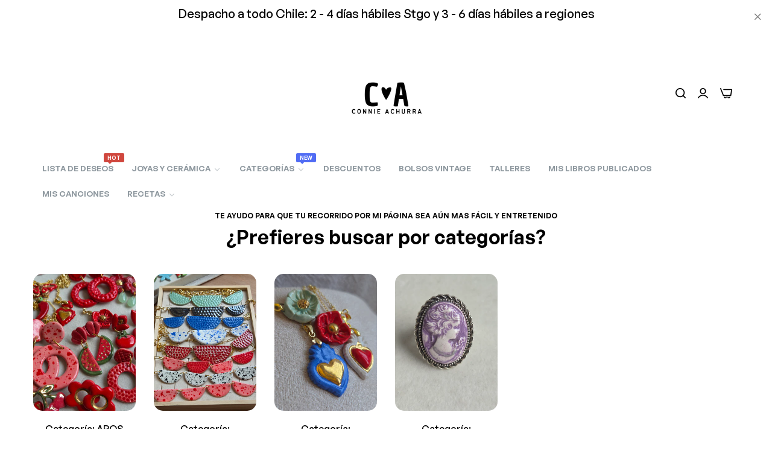

--- FILE ---
content_type: text/html; charset=utf-8
request_url: https://connieachurra.com/
body_size: 56837
content:


<!doctype html>
<html
  class="no-js "
  lang="es"
>
  <head>
    <meta charset="utf-8">
    <meta http-equiv="X-UA-Compatible" content="IE=edge">
    <meta name="viewport" content="width=device-width,initial-scale=1">
    <meta name="theme-color" content="">
    <link rel="canonical" href="https://connieachurra.com/">
    <link rel="preconnect" href="https://cdn.shopify.com" crossorigin><link rel="icon" type="image/png" href="//connieachurra.com/cdn/shop/files/logo_web_solo.png?crop=center&height=32&v=1747097895&width=32"><title>
      Connie Achurra, joyas y accesorios de cerámicas full color!
 &ndash; Connie achurra</title>
    <meta name="description" content="Te invito a conocer mi colección de joyería cerámica, pequeñas piezas hechas por mí una a una y de manera artesanal, mini obras de arte para llevar todos los días y llenar tu vida de color y cosas lindas. Joyería de autor, workshop, clases y talleres. Porque lo artesanal es el nuevo lujo.">
    

<meta property="og:site_name" content="Connie achurra">
<meta property="og:url" content="https://connieachurra.com/">
<meta property="og:title" content="Connie Achurra, joyas y accesorios de cerámicas full color!">
<meta property="og:type" content="website">
<meta property="og:description" content="Te invito a conocer mi colección de joyería cerámica, pequeñas piezas hechas por mí una a una y de manera artesanal, mini obras de arte para llevar todos los días y llenar tu vida de color y cosas lindas. Joyería de autor, workshop, clases y talleres. Porque lo artesanal es el nuevo lujo."><meta property="og:image" content="http://connieachurra.com/cdn/shop/files/DSC0583_3.jpg?v=1764040227">
  <meta property="og:image:secure_url" content="https://connieachurra.com/cdn/shop/files/DSC0583_3.jpg?v=1764040227">
  <meta property="og:image:width" content="432">
  <meta property="og:image:height" content="605"><meta name="twitter:site" content="@connieachurra"><meta name="twitter:card" content="summary_large_image">
<meta name="twitter:title" content="Connie Achurra, joyas y accesorios de cerámicas full color!">
<meta name="twitter:description" content="Te invito a conocer mi colección de joyería cerámica, pequeñas piezas hechas por mí una a una y de manera artesanal, mini obras de arte para llevar todos los días y llenar tu vida de color y cosas lindas. Joyería de autor, workshop, clases y talleres. Porque lo artesanal es el nuevo lujo.">
    <script>window.performance && window.performance.mark && window.performance.mark('shopify.content_for_header.start');</script><meta name="facebook-domain-verification" content="swvtn1bsgnn90qpz7hoybxs5s4702a">
<meta id="shopify-digital-wallet" name="shopify-digital-wallet" content="/57234620487/digital_wallets/dialog">
<script async="async" src="/checkouts/internal/preloads.js?locale=es-CL"></script>
<script id="shopify-features" type="application/json">{"accessToken":"2bee60c0d39fc7ceff2506727e081f2d","betas":["rich-media-storefront-analytics"],"domain":"connieachurra.com","predictiveSearch":true,"shopId":57234620487,"locale":"es"}</script>
<script>var Shopify = Shopify || {};
Shopify.shop = "connie-achurra.myshopify.com";
Shopify.locale = "es";
Shopify.currency = {"active":"CLP","rate":"1.0"};
Shopify.country = "CL";
Shopify.theme = {"name":"ConnieAchurra_Prod_v1","id":125514842183,"schema_name":"Umino","schema_version":"2.5.0","theme_store_id":null,"role":"main"};
Shopify.theme.handle = "null";
Shopify.theme.style = {"id":null,"handle":null};
Shopify.cdnHost = "connieachurra.com/cdn";
Shopify.routes = Shopify.routes || {};
Shopify.routes.root = "/";</script>
<script type="module">!function(o){(o.Shopify=o.Shopify||{}).modules=!0}(window);</script>
<script>!function(o){function n(){var o=[];function n(){o.push(Array.prototype.slice.apply(arguments))}return n.q=o,n}var t=o.Shopify=o.Shopify||{};t.loadFeatures=n(),t.autoloadFeatures=n()}(window);</script>
<script id="shop-js-analytics" type="application/json">{"pageType":"index"}</script>
<script defer="defer" async type="module" src="//connieachurra.com/cdn/shopifycloud/shop-js/modules/v2/client.init-shop-cart-sync_DaR8I8JV.es.esm.js"></script>
<script defer="defer" async type="module" src="//connieachurra.com/cdn/shopifycloud/shop-js/modules/v2/chunk.common_CvUpgQgQ.esm.js"></script>
<script type="module">
  await import("//connieachurra.com/cdn/shopifycloud/shop-js/modules/v2/client.init-shop-cart-sync_DaR8I8JV.es.esm.js");
await import("//connieachurra.com/cdn/shopifycloud/shop-js/modules/v2/chunk.common_CvUpgQgQ.esm.js");

  window.Shopify.SignInWithShop?.initShopCartSync?.({"fedCMEnabled":true,"windoidEnabled":true});

</script>
<script>(function() {
  var isLoaded = false;
  function asyncLoad() {
    if (isLoaded) return;
    isLoaded = true;
    var urls = ["https:\/\/noti.bestfreecdn.com\/storage\/js\/noti-57234620487.js?ver=3\u0026shop=connie-achurra.myshopify.com"];
    for (var i = 0; i < urls.length; i++) {
      var s = document.createElement('script');
      s.type = 'text/javascript';
      s.async = true;
      s.src = urls[i];
      var x = document.getElementsByTagName('script')[0];
      x.parentNode.insertBefore(s, x);
    }
  };
  if(window.attachEvent) {
    window.attachEvent('onload', asyncLoad);
  } else {
    window.addEventListener('load', asyncLoad, false);
  }
})();</script>
<script id="__st">var __st={"a":57234620487,"offset":-10800,"reqid":"758d5e57-74a2-4c59-9a88-65eddfdff23d-1764488741","pageurl":"connieachurra.com\/","u":"0c45661c83fd","p":"home"};</script>
<script>window.ShopifyPaypalV4VisibilityTracking = true;</script>
<script id="captcha-bootstrap">!function(){'use strict';const t='contact',e='account',n='new_comment',o=[[t,t],['blogs',n],['comments',n],[t,'customer']],c=[[e,'customer_login'],[e,'guest_login'],[e,'recover_customer_password'],[e,'create_customer']],r=t=>t.map((([t,e])=>`form[action*='/${t}']:not([data-nocaptcha='true']) input[name='form_type'][value='${e}']`)).join(','),a=t=>()=>t?[...document.querySelectorAll(t)].map((t=>t.form)):[];function s(){const t=[...o],e=r(t);return a(e)}const i='password',u='form_key',d=['recaptcha-v3-token','g-recaptcha-response','h-captcha-response',i],f=()=>{try{return window.sessionStorage}catch{return}},m='__shopify_v',_=t=>t.elements[u];function p(t,e,n=!1){try{const o=window.sessionStorage,c=JSON.parse(o.getItem(e)),{data:r}=function(t){const{data:e,action:n}=t;return t[m]||n?{data:e,action:n}:{data:t,action:n}}(c);for(const[e,n]of Object.entries(r))t.elements[e]&&(t.elements[e].value=n);n&&o.removeItem(e)}catch(o){console.error('form repopulation failed',{error:o})}}const l='form_type',E='cptcha';function T(t){t.dataset[E]=!0}const w=window,h=w.document,L='Shopify',v='ce_forms',y='captcha';let A=!1;((t,e)=>{const n=(g='f06e6c50-85a8-45c8-87d0-21a2b65856fe',I='https://cdn.shopify.com/shopifycloud/storefront-forms-hcaptcha/ce_storefront_forms_captcha_hcaptcha.v1.5.2.iife.js',D={infoText:'Protegido por hCaptcha',privacyText:'Privacidad',termsText:'Términos'},(t,e,n)=>{const o=w[L][v],c=o.bindForm;if(c)return c(t,g,e,D).then(n);var r;o.q.push([[t,g,e,D],n]),r=I,A||(h.body.append(Object.assign(h.createElement('script'),{id:'captcha-provider',async:!0,src:r})),A=!0)});var g,I,D;w[L]=w[L]||{},w[L][v]=w[L][v]||{},w[L][v].q=[],w[L][y]=w[L][y]||{},w[L][y].protect=function(t,e){n(t,void 0,e),T(t)},Object.freeze(w[L][y]),function(t,e,n,w,h,L){const[v,y,A,g]=function(t,e,n){const i=e?o:[],u=t?c:[],d=[...i,...u],f=r(d),m=r(i),_=r(d.filter((([t,e])=>n.includes(e))));return[a(f),a(m),a(_),s()]}(w,h,L),I=t=>{const e=t.target;return e instanceof HTMLFormElement?e:e&&e.form},D=t=>v().includes(t);t.addEventListener('submit',(t=>{const e=I(t);if(!e)return;const n=D(e)&&!e.dataset.hcaptchaBound&&!e.dataset.recaptchaBound,o=_(e),c=g().includes(e)&&(!o||!o.value);(n||c)&&t.preventDefault(),c&&!n&&(function(t){try{if(!f())return;!function(t){const e=f();if(!e)return;const n=_(t);if(!n)return;const o=n.value;o&&e.removeItem(o)}(t);const e=Array.from(Array(32),(()=>Math.random().toString(36)[2])).join('');!function(t,e){_(t)||t.append(Object.assign(document.createElement('input'),{type:'hidden',name:u})),t.elements[u].value=e}(t,e),function(t,e){const n=f();if(!n)return;const o=[...t.querySelectorAll(`input[type='${i}']`)].map((({name:t})=>t)),c=[...d,...o],r={};for(const[a,s]of new FormData(t).entries())c.includes(a)||(r[a]=s);n.setItem(e,JSON.stringify({[m]:1,action:t.action,data:r}))}(t,e)}catch(e){console.error('failed to persist form',e)}}(e),e.submit())}));const S=(t,e)=>{t&&!t.dataset[E]&&(n(t,e.some((e=>e===t))),T(t))};for(const o of['focusin','change'])t.addEventListener(o,(t=>{const e=I(t);D(e)&&S(e,y())}));const B=e.get('form_key'),M=e.get(l),P=B&&M;t.addEventListener('DOMContentLoaded',(()=>{const t=y();if(P)for(const e of t)e.elements[l].value===M&&p(e,B);[...new Set([...A(),...v().filter((t=>'true'===t.dataset.shopifyCaptcha))])].forEach((e=>S(e,t)))}))}(h,new URLSearchParams(w.location.search),n,t,e,['guest_login'])})(!0,!0)}();</script>
<script integrity="sha256-52AcMU7V7pcBOXWImdc/TAGTFKeNjmkeM1Pvks/DTgc=" data-source-attribution="shopify.loadfeatures" defer="defer" src="//connieachurra.com/cdn/shopifycloud/storefront/assets/storefront/load_feature-81c60534.js" crossorigin="anonymous"></script>
<script data-source-attribution="shopify.dynamic_checkout.dynamic.init">var Shopify=Shopify||{};Shopify.PaymentButton=Shopify.PaymentButton||{isStorefrontPortableWallets:!0,init:function(){window.Shopify.PaymentButton.init=function(){};var t=document.createElement("script");t.src="https://connieachurra.com/cdn/shopifycloud/portable-wallets/latest/portable-wallets.es.js",t.type="module",document.head.appendChild(t)}};
</script>
<script data-source-attribution="shopify.dynamic_checkout.buyer_consent">
  function portableWalletsHideBuyerConsent(e){var t=document.getElementById("shopify-buyer-consent"),n=document.getElementById("shopify-subscription-policy-button");t&&n&&(t.classList.add("hidden"),t.setAttribute("aria-hidden","true"),n.removeEventListener("click",e))}function portableWalletsShowBuyerConsent(e){var t=document.getElementById("shopify-buyer-consent"),n=document.getElementById("shopify-subscription-policy-button");t&&n&&(t.classList.remove("hidden"),t.removeAttribute("aria-hidden"),n.addEventListener("click",e))}window.Shopify?.PaymentButton&&(window.Shopify.PaymentButton.hideBuyerConsent=portableWalletsHideBuyerConsent,window.Shopify.PaymentButton.showBuyerConsent=portableWalletsShowBuyerConsent);
</script>
<script data-source-attribution="shopify.dynamic_checkout.cart.bootstrap">document.addEventListener("DOMContentLoaded",(function(){function t(){return document.querySelector("shopify-accelerated-checkout-cart, shopify-accelerated-checkout")}if(t())Shopify.PaymentButton.init();else{new MutationObserver((function(e,n){t()&&(Shopify.PaymentButton.init(),n.disconnect())})).observe(document.body,{childList:!0,subtree:!0})}}));
</script>
<script id='scb4127' type='text/javascript' async='' src='https://connieachurra.com/cdn/shopifycloud/privacy-banner/storefront-banner.js'></script>
<script>window.performance && window.performance.mark && window.performance.mark('shopify.content_for_header.end');</script>
    <script>
      document.documentElement.className = document.documentElement.className.replace('no-js', 'js');
      if (Shopify.designMode) {
        document.documentElement.classList.add('shopify-design-mode');
      }
    </script><link href="//connieachurra.com/cdn/shop/t/2/assets/define-custom-font-body.css?v=82923115287052064831715550138" rel="stylesheet" type="text/css" media="all" />
<link href="//connieachurra.com/cdn/shop/t/2/assets/define-custom-font-headings.css?v=82923115287052064831715550138" rel="stylesheet" type="text/css" media="all" />
<link href="//connieachurra.com/cdn/shop/t/2/assets/define-custom-font-menu.css?v=82923115287052064831715550139" rel="stylesheet" type="text/css" media="all" />
<style data-shopify>
  :root,
  .color-default-color-scheme:not(.reset-color-on-menu,.reset-color-on-mb) {
    
      --gradient-background: #ffffff;
    
    --base-color : 85,85,85;
    --base-body-bg-color : #ffffff;
    --border-color-base : #e5e8ec;
    --heading-color : #8d979e;
    --primary-color: #de8585;
    --color-link : #c07878;
    --color-link-hover : #555555;
    --btn-primary-bg : #de8585;
    --btn-primary-color : #ffffff;
    --btn-primary-color-hover : #ffffff;
    --btn-primary-bg-hover : #de8585;
    --btn-secondary-color : #c17676;
    --btn-secondary-border-color : #c17676;
    --btn-secondary-bg : #fceaea;
    --btn-secondary-color-hover : #ffffff;
    --btn-secondary-bg-hover : #de8585;
    --btn-link-color : #111111;
    --btn-link-color-hover : #555555;
    --footer-background-color: #ffffff;
    --footer-heading-color : #8d979e;
    --footer-text-color: #555555;
    --footer-link-color : #c07878;
    --footer-link-hover-color : #555555;
    --footer-bottom-background--color : ;

    --header-bg : #ffffff;
    --header-color : #8d979e;
    --header_border_color:  #e5e8ec;
    --menu-color : #8d979e;
    --submenu-color : #555555;
    --submenu-hover-color : #555555;

    --grey-color: rgba(var(--base-color));
    --input-border-color: var(--border-color-base);
    --input-placeholder-color: rgb(var(--base-color));

  }
  @media (min-width: 768px) {
    .color-default-color-scheme.reset-color-on-mb{

      
        --gradient-background: #ffffff;
      
      --base-color : 85,85,85;
      --base-body-bg-color : #ffffff;
      --border-color-base : #e5e8ec;
      --heading-color : #8d979e;
      --primary-color: #de8585;
      --color-link : #c07878;
      --color-link-hover : #555555;
      --btn-primary-bg : #de8585;
      --btn-primary-color : #ffffff;
      --btn-primary-color-hover : #ffffff;
      --btn-primary-bg-hover : #de8585;
      --btn-secondary-color : #c17676;
      --btn-secondary-border-color : #c17676;
      --btn-secondary-bg : #fceaea;
      --btn-secondary-color-hover : #ffffff;
      --btn-secondary-bg-hover : #de8585;
      --btn-link-color : #111111;
      --btn-link-color-hover : #555555;

      --footer-background-color: #ffffff;
      --footer-heading-color : #8d979e;
      --footer-text-color: #555555;
      --footer-link-color : #c07878;
      --footer-link-hover-color : #555555;
      --footer-bottom-background--color : ;

      --header-bg : #ffffff;
      --header-color : #8d979e;
      --header_border_color:  #e5e8ec;
      --menu-color : #8d979e;
      --submenu-color : #555555;
      --submenu-hover-color : #555555;

      --grey-color: rgba(var(--base-color));
      --input-border-color: var(--border-color-base);
      --input-placeholder-color: rgb(var(--base-color));
    }
  }
  @media (min-width: 1025px) {
    .color-default-color-scheme.reset-color-on-menu{

      
        --gradient-background: #ffffff;
      
      --base-color : 85,85,85;
      --base-body-bg-color : #ffffff;
      --border-color-base : #e5e8ec;
      --heading-color : #8d979e;
      --primary-color: #de8585;
      --color-link : #c07878;
      --color-link-hover : #555555;
      --btn-primary-bg : #de8585;
      --btn-primary-color : #ffffff;
      --btn-primary-color-hover : #ffffff;
      --btn-primary-bg-hover : #de8585;
      --btn-secondary-color : #c17676;
      --btn-secondary-border-color : #c17676;
      --btn-secondary-bg : #fceaea;
      --btn-secondary-color-hover : #ffffff;
      --btn-secondary-bg-hover : #de8585;
      --btn-link-color : #111111;
      --btn-link-color-hover : #555555;

      --footer-background-color: #ffffff;
      --footer-heading-color : #8d979e;
      --footer-text-color: #555555;
      --footer-link-color : #c07878;
      --footer-link-hover-color : #555555;
      --footer-bottom-background--color : ;

      --header-bg : #ffffff;
      --header-color : #8d979e;
      --header_border_color:  #e5e8ec;
      --menu-color : #8d979e;
      --submenu-color : #555555;
      --submenu-hover-color : #555555;

      --grey-color: rgba(var(--base-color));
      --input-border-color: var(--border-color-base);
      --input-placeholder-color: rgb(var(--base-color));
    }
  }
  
  
  .color-scheme-6de5e490-9ebf-4111-bce7-840b2d9c6f4c:not(.reset-color-on-menu,.reset-color-on-mb) {
    
      --gradient-background: #ffffff;
    
    --base-color : 85,85,85;
    --base-body-bg-color : #ffffff;
    --border-color-base : #e5e8ec;
    --heading-color : #111111;
    --primary-color: #dd3327;
    --color-link : #111111;
    --color-link-hover : #555555;
    --btn-primary-bg : #ffffff;
    --btn-primary-color : #111111;
    --btn-primary-color-hover : #ffffff;
    --btn-primary-bg-hover : #111111;
    --btn-secondary-color : #111111;
    --btn-secondary-border-color : #dedede;
    --btn-secondary-bg : #ffffff;
    --btn-secondary-color-hover : #ffffff;
    --btn-secondary-bg-hover : #111111;
    --btn-link-color : #111111;
    --btn-link-color-hover : #555555;
    --footer-background-color: #ffffff;
    --footer-heading-color : #111111;
    --footer-text-color: #555555;
    --footer-link-color : #111111;
    --footer-link-hover-color : #555555;
    --footer-bottom-background--color : ;

    --header-bg : #ffffff;
    --header-color : #111111;
    --header_border_color:  #e5e8ec;
    --menu-color : #111111;
    --submenu-color : #555555;
    --submenu-hover-color : #555555;

    --grey-color: rgba(var(--base-color));
    --input-border-color: var(--border-color-base);
    --input-placeholder-color: rgb(var(--base-color));

  }
  @media (min-width: 768px) {
    .color-scheme-6de5e490-9ebf-4111-bce7-840b2d9c6f4c.reset-color-on-mb{

      
        --gradient-background: #ffffff;
      
      --base-color : 85,85,85;
      --base-body-bg-color : #ffffff;
      --border-color-base : #e5e8ec;
      --heading-color : #111111;
      --primary-color: #dd3327;
      --color-link : #111111;
      --color-link-hover : #555555;
      --btn-primary-bg : #ffffff;
      --btn-primary-color : #111111;
      --btn-primary-color-hover : #ffffff;
      --btn-primary-bg-hover : #111111;
      --btn-secondary-color : #111111;
      --btn-secondary-border-color : #dedede;
      --btn-secondary-bg : #ffffff;
      --btn-secondary-color-hover : #ffffff;
      --btn-secondary-bg-hover : #111111;
      --btn-link-color : #111111;
      --btn-link-color-hover : #555555;

      --footer-background-color: #ffffff;
      --footer-heading-color : #111111;
      --footer-text-color: #555555;
      --footer-link-color : #111111;
      --footer-link-hover-color : #555555;
      --footer-bottom-background--color : ;

      --header-bg : #ffffff;
      --header-color : #111111;
      --header_border_color:  #e5e8ec;
      --menu-color : #111111;
      --submenu-color : #555555;
      --submenu-hover-color : #555555;

      --grey-color: rgba(var(--base-color));
      --input-border-color: var(--border-color-base);
      --input-placeholder-color: rgb(var(--base-color));
    }
  }
  @media (min-width: 1025px) {
    .color-scheme-6de5e490-9ebf-4111-bce7-840b2d9c6f4c.reset-color-on-menu{

      
        --gradient-background: #ffffff;
      
      --base-color : 85,85,85;
      --base-body-bg-color : #ffffff;
      --border-color-base : #e5e8ec;
      --heading-color : #111111;
      --primary-color: #dd3327;
      --color-link : #111111;
      --color-link-hover : #555555;
      --btn-primary-bg : #ffffff;
      --btn-primary-color : #111111;
      --btn-primary-color-hover : #ffffff;
      --btn-primary-bg-hover : #111111;
      --btn-secondary-color : #111111;
      --btn-secondary-border-color : #dedede;
      --btn-secondary-bg : #ffffff;
      --btn-secondary-color-hover : #ffffff;
      --btn-secondary-bg-hover : #111111;
      --btn-link-color : #111111;
      --btn-link-color-hover : #555555;

      --footer-background-color: #ffffff;
      --footer-heading-color : #111111;
      --footer-text-color: #555555;
      --footer-link-color : #111111;
      --footer-link-hover-color : #555555;
      --footer-bottom-background--color : ;

      --header-bg : #ffffff;
      --header-color : #111111;
      --header_border_color:  #e5e8ec;
      --menu-color : #111111;
      --submenu-color : #555555;
      --submenu-hover-color : #555555;

      --grey-color: rgba(var(--base-color));
      --input-border-color: var(--border-color-base);
      --input-placeholder-color: rgb(var(--base-color));
    }
  }
  
  
  .color-scheme-b808185a-cae7-47ba-9fe9-7d81ddf7e485:not(.reset-color-on-menu,.reset-color-on-mb) {
    
      --gradient-background: rgba(0,0,0,0);
    
    --base-color : 255,255,255;
    --base-body-bg-color : rgba(0,0,0,0);
    --border-color-base : #e5e8ec;
    --heading-color : #ffffff;
    --primary-color: #dd3327;
    --color-link : #111111;
    --color-link-hover : #555555;
    --btn-primary-bg : #ffffff;
    --btn-primary-color : #111111;
    --btn-primary-color-hover : #111111;
    --btn-primary-bg-hover : #ffffff;
    --btn-secondary-color : #111111;
    --btn-secondary-border-color : #dedede;
    --btn-secondary-bg : #ffffff;
    --btn-secondary-color-hover : #ffffff;
    --btn-secondary-bg-hover : #111111;
    --btn-link-color : #111111;
    --btn-link-color-hover : #555555;
    --footer-background-color: rgba(0,0,0,0);
    --footer-heading-color : #ffffff;
    --footer-text-color: #ffffff;
    --footer-link-color : #111111;
    --footer-link-hover-color : #555555;
    --footer-bottom-background--color : ;

    --header-bg : rgba(0,0,0,0);
    --header-color : #ffffff;
    --header_border_color:  #e5e8ec;
    --menu-color : #ffffff;
    --submenu-color : #ffffff;
    --submenu-hover-color : #555555;

    --grey-color: rgba(var(--base-color));
    --input-border-color: var(--border-color-base);
    --input-placeholder-color: rgb(var(--base-color));

  }
  @media (min-width: 768px) {
    .color-scheme-b808185a-cae7-47ba-9fe9-7d81ddf7e485.reset-color-on-mb{

      
        --gradient-background: rgba(0,0,0,0);
      
      --base-color : 255,255,255;
      --base-body-bg-color : rgba(0,0,0,0);
      --border-color-base : #e5e8ec;
      --heading-color : #ffffff;
      --primary-color: #dd3327;
      --color-link : #111111;
      --color-link-hover : #555555;
      --btn-primary-bg : #ffffff;
      --btn-primary-color : #111111;
      --btn-primary-color-hover : #111111;
      --btn-primary-bg-hover : #ffffff;
      --btn-secondary-color : #111111;
      --btn-secondary-border-color : #dedede;
      --btn-secondary-bg : #ffffff;
      --btn-secondary-color-hover : #ffffff;
      --btn-secondary-bg-hover : #111111;
      --btn-link-color : #111111;
      --btn-link-color-hover : #555555;

      --footer-background-color: rgba(0,0,0,0);
      --footer-heading-color : #ffffff;
      --footer-text-color: #ffffff;
      --footer-link-color : #111111;
      --footer-link-hover-color : #555555;
      --footer-bottom-background--color : ;

      --header-bg : rgba(0,0,0,0);
      --header-color : #ffffff;
      --header_border_color:  #e5e8ec;
      --menu-color : #ffffff;
      --submenu-color : #ffffff;
      --submenu-hover-color : #555555;

      --grey-color: rgba(var(--base-color));
      --input-border-color: var(--border-color-base);
      --input-placeholder-color: rgb(var(--base-color));
    }
  }
  @media (min-width: 1025px) {
    .color-scheme-b808185a-cae7-47ba-9fe9-7d81ddf7e485.reset-color-on-menu{

      
        --gradient-background: rgba(0,0,0,0);
      
      --base-color : 255,255,255;
      --base-body-bg-color : rgba(0,0,0,0);
      --border-color-base : #e5e8ec;
      --heading-color : #ffffff;
      --primary-color: #dd3327;
      --color-link : #111111;
      --color-link-hover : #555555;
      --btn-primary-bg : #ffffff;
      --btn-primary-color : #111111;
      --btn-primary-color-hover : #111111;
      --btn-primary-bg-hover : #ffffff;
      --btn-secondary-color : #111111;
      --btn-secondary-border-color : #dedede;
      --btn-secondary-bg : #ffffff;
      --btn-secondary-color-hover : #ffffff;
      --btn-secondary-bg-hover : #111111;
      --btn-link-color : #111111;
      --btn-link-color-hover : #555555;

      --footer-background-color: rgba(0,0,0,0);
      --footer-heading-color : #ffffff;
      --footer-text-color: #ffffff;
      --footer-link-color : #111111;
      --footer-link-hover-color : #555555;
      --footer-bottom-background--color : ;

      --header-bg : rgba(0,0,0,0);
      --header-color : #ffffff;
      --header_border_color:  #e5e8ec;
      --menu-color : #ffffff;
      --submenu-color : #ffffff;
      --submenu-hover-color : #555555;

      --grey-color: rgba(var(--base-color));
      --input-border-color: var(--border-color-base);
      --input-placeholder-color: rgb(var(--base-color));
    }
  }
  
  
  .color-scheme-013ccfbf-beb5-42e6-bc8f-8a36ab634ca7:not(.reset-color-on-menu,.reset-color-on-mb) {
    
      --gradient-background: #f5f5f5;
    
    --base-color : 85,85,85;
    --base-body-bg-color : #f5f5f5;
    --border-color-base : #e5e8ec;
    --heading-color : #111111;
    --primary-color: #dd3327;
    --color-link : #111111;
    --color-link-hover : #555555;
    --btn-primary-bg : #111111;
    --btn-primary-color : #ffffff;
    --btn-primary-color-hover : #ffffff;
    --btn-primary-bg-hover : #111111;
    --btn-secondary-color : #111111;
    --btn-secondary-border-color : #dedede;
    --btn-secondary-bg : #ffffff;
    --btn-secondary-color-hover : #ffffff;
    --btn-secondary-bg-hover : #111111;
    --btn-link-color : #111111;
    --btn-link-color-hover : #555555;
    --footer-background-color: #f5f5f5;
    --footer-heading-color : #111111;
    --footer-text-color: #555555;
    --footer-link-color : #111111;
    --footer-link-hover-color : #555555;
    --footer-bottom-background--color : ;

    --header-bg : #f5f5f5;
    --header-color : #111111;
    --header_border_color:  #e5e8ec;
    --menu-color : #111111;
    --submenu-color : #555555;
    --submenu-hover-color : #555555;

    --grey-color: rgba(var(--base-color));
    --input-border-color: var(--border-color-base);
    --input-placeholder-color: rgb(var(--base-color));

  }
  @media (min-width: 768px) {
    .color-scheme-013ccfbf-beb5-42e6-bc8f-8a36ab634ca7.reset-color-on-mb{

      
        --gradient-background: #f5f5f5;
      
      --base-color : 85,85,85;
      --base-body-bg-color : #f5f5f5;
      --border-color-base : #e5e8ec;
      --heading-color : #111111;
      --primary-color: #dd3327;
      --color-link : #111111;
      --color-link-hover : #555555;
      --btn-primary-bg : #111111;
      --btn-primary-color : #ffffff;
      --btn-primary-color-hover : #ffffff;
      --btn-primary-bg-hover : #111111;
      --btn-secondary-color : #111111;
      --btn-secondary-border-color : #dedede;
      --btn-secondary-bg : #ffffff;
      --btn-secondary-color-hover : #ffffff;
      --btn-secondary-bg-hover : #111111;
      --btn-link-color : #111111;
      --btn-link-color-hover : #555555;

      --footer-background-color: #f5f5f5;
      --footer-heading-color : #111111;
      --footer-text-color: #555555;
      --footer-link-color : #111111;
      --footer-link-hover-color : #555555;
      --footer-bottom-background--color : ;

      --header-bg : #f5f5f5;
      --header-color : #111111;
      --header_border_color:  #e5e8ec;
      --menu-color : #111111;
      --submenu-color : #555555;
      --submenu-hover-color : #555555;

      --grey-color: rgba(var(--base-color));
      --input-border-color: var(--border-color-base);
      --input-placeholder-color: rgb(var(--base-color));
    }
  }
  @media (min-width: 1025px) {
    .color-scheme-013ccfbf-beb5-42e6-bc8f-8a36ab634ca7.reset-color-on-menu{

      
        --gradient-background: #f5f5f5;
      
      --base-color : 85,85,85;
      --base-body-bg-color : #f5f5f5;
      --border-color-base : #e5e8ec;
      --heading-color : #111111;
      --primary-color: #dd3327;
      --color-link : #111111;
      --color-link-hover : #555555;
      --btn-primary-bg : #111111;
      --btn-primary-color : #ffffff;
      --btn-primary-color-hover : #ffffff;
      --btn-primary-bg-hover : #111111;
      --btn-secondary-color : #111111;
      --btn-secondary-border-color : #dedede;
      --btn-secondary-bg : #ffffff;
      --btn-secondary-color-hover : #ffffff;
      --btn-secondary-bg-hover : #111111;
      --btn-link-color : #111111;
      --btn-link-color-hover : #555555;

      --footer-background-color: #f5f5f5;
      --footer-heading-color : #111111;
      --footer-text-color: #555555;
      --footer-link-color : #111111;
      --footer-link-hover-color : #555555;
      --footer-bottom-background--color : ;

      --header-bg : #f5f5f5;
      --header-color : #111111;
      --header_border_color:  #e5e8ec;
      --menu-color : #111111;
      --submenu-color : #555555;
      --submenu-hover-color : #555555;

      --grey-color: rgba(var(--base-color));
      --input-border-color: var(--border-color-base);
      --input-placeholder-color: rgb(var(--base-color));
    }
  }
  
  
  .color-scheme-735c978e-d3b7-474f-a3f7-562370446399:not(.reset-color-on-menu,.reset-color-on-mb) {
    
      --gradient-background: #303e39;
    
    --base-color : 255,219,119;
    --base-body-bg-color : #303e39;
    --border-color-base : #e5e8ec;
    --heading-color : #ffffff;
    --primary-color: #dd3327;
    --color-link : #111111;
    --color-link-hover : #555555;
    --btn-primary-bg : #111111;
    --btn-primary-color : #ffffff;
    --btn-primary-color-hover : #ffffff;
    --btn-primary-bg-hover : #111111;
    --btn-secondary-color : #111111;
    --btn-secondary-border-color : #dedede;
    --btn-secondary-bg : #ffffff;
    --btn-secondary-color-hover : #ffffff;
    --btn-secondary-bg-hover : #111111;
    --btn-link-color : #111111;
    --btn-link-color-hover : #555555;
    --footer-background-color: #303e39;
    --footer-heading-color : #ffffff;
    --footer-text-color: #ffdb77;
    --footer-link-color : #111111;
    --footer-link-hover-color : #555555;
    --footer-bottom-background--color : ;

    --header-bg : #303e39;
    --header-color : #ffffff;
    --header_border_color:  #e5e8ec;
    --menu-color : #ffffff;
    --submenu-color : #ffdb77;
    --submenu-hover-color : #555555;

    --grey-color: rgba(var(--base-color));
    --input-border-color: var(--border-color-base);
    --input-placeholder-color: rgb(var(--base-color));

  }
  @media (min-width: 768px) {
    .color-scheme-735c978e-d3b7-474f-a3f7-562370446399.reset-color-on-mb{

      
        --gradient-background: #303e39;
      
      --base-color : 255,219,119;
      --base-body-bg-color : #303e39;
      --border-color-base : #e5e8ec;
      --heading-color : #ffffff;
      --primary-color: #dd3327;
      --color-link : #111111;
      --color-link-hover : #555555;
      --btn-primary-bg : #111111;
      --btn-primary-color : #ffffff;
      --btn-primary-color-hover : #ffffff;
      --btn-primary-bg-hover : #111111;
      --btn-secondary-color : #111111;
      --btn-secondary-border-color : #dedede;
      --btn-secondary-bg : #ffffff;
      --btn-secondary-color-hover : #ffffff;
      --btn-secondary-bg-hover : #111111;
      --btn-link-color : #111111;
      --btn-link-color-hover : #555555;

      --footer-background-color: #303e39;
      --footer-heading-color : #ffffff;
      --footer-text-color: #ffdb77;
      --footer-link-color : #111111;
      --footer-link-hover-color : #555555;
      --footer-bottom-background--color : ;

      --header-bg : #303e39;
      --header-color : #ffffff;
      --header_border_color:  #e5e8ec;
      --menu-color : #ffffff;
      --submenu-color : #ffdb77;
      --submenu-hover-color : #555555;

      --grey-color: rgba(var(--base-color));
      --input-border-color: var(--border-color-base);
      --input-placeholder-color: rgb(var(--base-color));
    }
  }
  @media (min-width: 1025px) {
    .color-scheme-735c978e-d3b7-474f-a3f7-562370446399.reset-color-on-menu{

      
        --gradient-background: #303e39;
      
      --base-color : 255,219,119;
      --base-body-bg-color : #303e39;
      --border-color-base : #e5e8ec;
      --heading-color : #ffffff;
      --primary-color: #dd3327;
      --color-link : #111111;
      --color-link-hover : #555555;
      --btn-primary-bg : #111111;
      --btn-primary-color : #ffffff;
      --btn-primary-color-hover : #ffffff;
      --btn-primary-bg-hover : #111111;
      --btn-secondary-color : #111111;
      --btn-secondary-border-color : #dedede;
      --btn-secondary-bg : #ffffff;
      --btn-secondary-color-hover : #ffffff;
      --btn-secondary-bg-hover : #111111;
      --btn-link-color : #111111;
      --btn-link-color-hover : #555555;

      --footer-background-color: #303e39;
      --footer-heading-color : #ffffff;
      --footer-text-color: #ffdb77;
      --footer-link-color : #111111;
      --footer-link-hover-color : #555555;
      --footer-bottom-background--color : ;

      --header-bg : #303e39;
      --header-color : #ffffff;
      --header_border_color:  #e5e8ec;
      --menu-color : #ffffff;
      --submenu-color : #ffdb77;
      --submenu-hover-color : #555555;

      --grey-color: rgba(var(--base-color));
      --input-border-color: var(--border-color-base);
      --input-placeholder-color: rgb(var(--base-color));
    }
  }
  
  
  .color-scheme-cdad2881-e610-44b4-8e2f-e906f6a5f790:not(.reset-color-on-menu,.reset-color-on-mb) {
    
      --gradient-background: #c3360a;
    
    --base-color : 85,85,85;
    --base-body-bg-color : #c3360a;
    --border-color-base : #e5e8ec;
    --heading-color : #ffffff;
    --primary-color: #dd3327;
    --color-link : #111111;
    --color-link-hover : #555555;
    --btn-primary-bg : #111111;
    --btn-primary-color : #ffffff;
    --btn-primary-color-hover : #ffffff;
    --btn-primary-bg-hover : #111111;
    --btn-secondary-color : #111111;
    --btn-secondary-border-color : #dedede;
    --btn-secondary-bg : #ffffff;
    --btn-secondary-color-hover : #ffffff;
    --btn-secondary-bg-hover : #111111;
    --btn-link-color : #111111;
    --btn-link-color-hover : #555555;
    --footer-background-color: #c3360a;
    --footer-heading-color : #ffffff;
    --footer-text-color: #555555;
    --footer-link-color : #111111;
    --footer-link-hover-color : #555555;
    --footer-bottom-background--color : ;

    --header-bg : #c3360a;
    --header-color : #ffffff;
    --header_border_color:  #e5e8ec;
    --menu-color : #ffffff;
    --submenu-color : #555555;
    --submenu-hover-color : #555555;

    --grey-color: rgba(var(--base-color));
    --input-border-color: var(--border-color-base);
    --input-placeholder-color: rgb(var(--base-color));

  }
  @media (min-width: 768px) {
    .color-scheme-cdad2881-e610-44b4-8e2f-e906f6a5f790.reset-color-on-mb{

      
        --gradient-background: #c3360a;
      
      --base-color : 85,85,85;
      --base-body-bg-color : #c3360a;
      --border-color-base : #e5e8ec;
      --heading-color : #ffffff;
      --primary-color: #dd3327;
      --color-link : #111111;
      --color-link-hover : #555555;
      --btn-primary-bg : #111111;
      --btn-primary-color : #ffffff;
      --btn-primary-color-hover : #ffffff;
      --btn-primary-bg-hover : #111111;
      --btn-secondary-color : #111111;
      --btn-secondary-border-color : #dedede;
      --btn-secondary-bg : #ffffff;
      --btn-secondary-color-hover : #ffffff;
      --btn-secondary-bg-hover : #111111;
      --btn-link-color : #111111;
      --btn-link-color-hover : #555555;

      --footer-background-color: #c3360a;
      --footer-heading-color : #ffffff;
      --footer-text-color: #555555;
      --footer-link-color : #111111;
      --footer-link-hover-color : #555555;
      --footer-bottom-background--color : ;

      --header-bg : #c3360a;
      --header-color : #ffffff;
      --header_border_color:  #e5e8ec;
      --menu-color : #ffffff;
      --submenu-color : #555555;
      --submenu-hover-color : #555555;

      --grey-color: rgba(var(--base-color));
      --input-border-color: var(--border-color-base);
      --input-placeholder-color: rgb(var(--base-color));
    }
  }
  @media (min-width: 1025px) {
    .color-scheme-cdad2881-e610-44b4-8e2f-e906f6a5f790.reset-color-on-menu{

      
        --gradient-background: #c3360a;
      
      --base-color : 85,85,85;
      --base-body-bg-color : #c3360a;
      --border-color-base : #e5e8ec;
      --heading-color : #ffffff;
      --primary-color: #dd3327;
      --color-link : #111111;
      --color-link-hover : #555555;
      --btn-primary-bg : #111111;
      --btn-primary-color : #ffffff;
      --btn-primary-color-hover : #ffffff;
      --btn-primary-bg-hover : #111111;
      --btn-secondary-color : #111111;
      --btn-secondary-border-color : #dedede;
      --btn-secondary-bg : #ffffff;
      --btn-secondary-color-hover : #ffffff;
      --btn-secondary-bg-hover : #111111;
      --btn-link-color : #111111;
      --btn-link-color-hover : #555555;

      --footer-background-color: #c3360a;
      --footer-heading-color : #ffffff;
      --footer-text-color: #555555;
      --footer-link-color : #111111;
      --footer-link-hover-color : #555555;
      --footer-bottom-background--color : ;

      --header-bg : #c3360a;
      --header-color : #ffffff;
      --header_border_color:  #e5e8ec;
      --menu-color : #ffffff;
      --submenu-color : #555555;
      --submenu-hover-color : #555555;

      --grey-color: rgba(var(--base-color));
      --input-border-color: var(--border-color-base);
      --input-placeholder-color: rgb(var(--base-color));
    }
  }
  
  
  .color-scheme-a7934d7b-8af4-45c2-aba0-0f889cae386b:not(.reset-color-on-menu,.reset-color-on-mb) {
    
      --gradient-background: #111111;
    
    --base-color : 248,186,38;
    --base-body-bg-color : #111111;
    --border-color-base : #e5e8ec;
    --heading-color : #f8ba26;
    --primary-color: #dd3327;
    --color-link : #111111;
    --color-link-hover : #555555;
    --btn-primary-bg : #111111;
    --btn-primary-color : #ffffff;
    --btn-primary-color-hover : #ffffff;
    --btn-primary-bg-hover : #111111;
    --btn-secondary-color : #111111;
    --btn-secondary-border-color : #dedede;
    --btn-secondary-bg : #ffffff;
    --btn-secondary-color-hover : #ffffff;
    --btn-secondary-bg-hover : #111111;
    --btn-link-color : #111111;
    --btn-link-color-hover : #555555;
    --footer-background-color: #111111;
    --footer-heading-color : #f8ba26;
    --footer-text-color: #f8ba26;
    --footer-link-color : #111111;
    --footer-link-hover-color : #555555;
    --footer-bottom-background--color : ;

    --header-bg : #111111;
    --header-color : #f8ba26;
    --header_border_color:  #e5e8ec;
    --menu-color : #f8ba26;
    --submenu-color : #f8ba26;
    --submenu-hover-color : #555555;

    --grey-color: rgba(var(--base-color));
    --input-border-color: var(--border-color-base);
    --input-placeholder-color: rgb(var(--base-color));

  }
  @media (min-width: 768px) {
    .color-scheme-a7934d7b-8af4-45c2-aba0-0f889cae386b.reset-color-on-mb{

      
        --gradient-background: #111111;
      
      --base-color : 248,186,38;
      --base-body-bg-color : #111111;
      --border-color-base : #e5e8ec;
      --heading-color : #f8ba26;
      --primary-color: #dd3327;
      --color-link : #111111;
      --color-link-hover : #555555;
      --btn-primary-bg : #111111;
      --btn-primary-color : #ffffff;
      --btn-primary-color-hover : #ffffff;
      --btn-primary-bg-hover : #111111;
      --btn-secondary-color : #111111;
      --btn-secondary-border-color : #dedede;
      --btn-secondary-bg : #ffffff;
      --btn-secondary-color-hover : #ffffff;
      --btn-secondary-bg-hover : #111111;
      --btn-link-color : #111111;
      --btn-link-color-hover : #555555;

      --footer-background-color: #111111;
      --footer-heading-color : #f8ba26;
      --footer-text-color: #f8ba26;
      --footer-link-color : #111111;
      --footer-link-hover-color : #555555;
      --footer-bottom-background--color : ;

      --header-bg : #111111;
      --header-color : #f8ba26;
      --header_border_color:  #e5e8ec;
      --menu-color : #f8ba26;
      --submenu-color : #f8ba26;
      --submenu-hover-color : #555555;

      --grey-color: rgba(var(--base-color));
      --input-border-color: var(--border-color-base);
      --input-placeholder-color: rgb(var(--base-color));
    }
  }
  @media (min-width: 1025px) {
    .color-scheme-a7934d7b-8af4-45c2-aba0-0f889cae386b.reset-color-on-menu{

      
        --gradient-background: #111111;
      
      --base-color : 248,186,38;
      --base-body-bg-color : #111111;
      --border-color-base : #e5e8ec;
      --heading-color : #f8ba26;
      --primary-color: #dd3327;
      --color-link : #111111;
      --color-link-hover : #555555;
      --btn-primary-bg : #111111;
      --btn-primary-color : #ffffff;
      --btn-primary-color-hover : #ffffff;
      --btn-primary-bg-hover : #111111;
      --btn-secondary-color : #111111;
      --btn-secondary-border-color : #dedede;
      --btn-secondary-bg : #ffffff;
      --btn-secondary-color-hover : #ffffff;
      --btn-secondary-bg-hover : #111111;
      --btn-link-color : #111111;
      --btn-link-color-hover : #555555;

      --footer-background-color: #111111;
      --footer-heading-color : #f8ba26;
      --footer-text-color: #f8ba26;
      --footer-link-color : #111111;
      --footer-link-hover-color : #555555;
      --footer-bottom-background--color : ;

      --header-bg : #111111;
      --header-color : #f8ba26;
      --header_border_color:  #e5e8ec;
      --menu-color : #f8ba26;
      --submenu-color : #f8ba26;
      --submenu-hover-color : #555555;

      --grey-color: rgba(var(--base-color));
      --input-border-color: var(--border-color-base);
      --input-placeholder-color: rgb(var(--base-color));
    }
  }
  
  
  .color-scheme-4e2829e1-a162-4726-850f-b9f27dd45db4:not(.reset-color-on-menu,.reset-color-on-mb) {
    
      --gradient-background: #d73f0f;
    
    --base-color : 255,255,255;
    --base-body-bg-color : #d73f0f;
    --border-color-base : #e5e8ec;
    --heading-color : #111111;
    --primary-color: #dd3327;
    --color-link : #111111;
    --color-link-hover : #555555;
    --btn-primary-bg : #111111;
    --btn-primary-color : #ffffff;
    --btn-primary-color-hover : #ffffff;
    --btn-primary-bg-hover : #111111;
    --btn-secondary-color : #111111;
    --btn-secondary-border-color : #dedede;
    --btn-secondary-bg : #ffffff;
    --btn-secondary-color-hover : #ffffff;
    --btn-secondary-bg-hover : #111111;
    --btn-link-color : #111111;
    --btn-link-color-hover : #555555;
    --footer-background-color: #d73f0f;
    --footer-heading-color : #111111;
    --footer-text-color: #ffffff;
    --footer-link-color : #111111;
    --footer-link-hover-color : #555555;
    --footer-bottom-background--color : ;

    --header-bg : #d73f0f;
    --header-color : #111111;
    --header_border_color:  #e5e8ec;
    --menu-color : #111111;
    --submenu-color : #ffffff;
    --submenu-hover-color : #555555;

    --grey-color: rgba(var(--base-color));
    --input-border-color: var(--border-color-base);
    --input-placeholder-color: rgb(var(--base-color));

  }
  @media (min-width: 768px) {
    .color-scheme-4e2829e1-a162-4726-850f-b9f27dd45db4.reset-color-on-mb{

      
        --gradient-background: #d73f0f;
      
      --base-color : 255,255,255;
      --base-body-bg-color : #d73f0f;
      --border-color-base : #e5e8ec;
      --heading-color : #111111;
      --primary-color: #dd3327;
      --color-link : #111111;
      --color-link-hover : #555555;
      --btn-primary-bg : #111111;
      --btn-primary-color : #ffffff;
      --btn-primary-color-hover : #ffffff;
      --btn-primary-bg-hover : #111111;
      --btn-secondary-color : #111111;
      --btn-secondary-border-color : #dedede;
      --btn-secondary-bg : #ffffff;
      --btn-secondary-color-hover : #ffffff;
      --btn-secondary-bg-hover : #111111;
      --btn-link-color : #111111;
      --btn-link-color-hover : #555555;

      --footer-background-color: #d73f0f;
      --footer-heading-color : #111111;
      --footer-text-color: #ffffff;
      --footer-link-color : #111111;
      --footer-link-hover-color : #555555;
      --footer-bottom-background--color : ;

      --header-bg : #d73f0f;
      --header-color : #111111;
      --header_border_color:  #e5e8ec;
      --menu-color : #111111;
      --submenu-color : #ffffff;
      --submenu-hover-color : #555555;

      --grey-color: rgba(var(--base-color));
      --input-border-color: var(--border-color-base);
      --input-placeholder-color: rgb(var(--base-color));
    }
  }
  @media (min-width: 1025px) {
    .color-scheme-4e2829e1-a162-4726-850f-b9f27dd45db4.reset-color-on-menu{

      
        --gradient-background: #d73f0f;
      
      --base-color : 255,255,255;
      --base-body-bg-color : #d73f0f;
      --border-color-base : #e5e8ec;
      --heading-color : #111111;
      --primary-color: #dd3327;
      --color-link : #111111;
      --color-link-hover : #555555;
      --btn-primary-bg : #111111;
      --btn-primary-color : #ffffff;
      --btn-primary-color-hover : #ffffff;
      --btn-primary-bg-hover : #111111;
      --btn-secondary-color : #111111;
      --btn-secondary-border-color : #dedede;
      --btn-secondary-bg : #ffffff;
      --btn-secondary-color-hover : #ffffff;
      --btn-secondary-bg-hover : #111111;
      --btn-link-color : #111111;
      --btn-link-color-hover : #555555;

      --footer-background-color: #d73f0f;
      --footer-heading-color : #111111;
      --footer-text-color: #ffffff;
      --footer-link-color : #111111;
      --footer-link-hover-color : #555555;
      --footer-bottom-background--color : ;

      --header-bg : #d73f0f;
      --header-color : #111111;
      --header_border_color:  #e5e8ec;
      --menu-color : #111111;
      --submenu-color : #ffffff;
      --submenu-hover-color : #555555;

      --grey-color: rgba(var(--base-color));
      --input-border-color: var(--border-color-base);
      --input-placeholder-color: rgb(var(--base-color));
    }
  }
  
  
  .color-scheme-6616aa44-7b5e-4f3f-9afe-860805c889bb:not(.reset-color-on-menu,.reset-color-on-mb) {
    
      --gradient-background: #ffffff;
    
    --base-color : 255,255,255;
    --base-body-bg-color : #ffffff;
    --border-color-base : #e5e8ec;
    --heading-color : #ffffff;
    --primary-color: #dd3327;
    --color-link : #555555;
    --color-link-hover : #ffffff;
    --btn-primary-bg : #111111;
    --btn-primary-color : #ffffff;
    --btn-primary-color-hover : #ffffff;
    --btn-primary-bg-hover : #111111;
    --btn-secondary-color : #111111;
    --btn-secondary-border-color : #dedede;
    --btn-secondary-bg : #ffffff;
    --btn-secondary-color-hover : #ffffff;
    --btn-secondary-bg-hover : #111111;
    --btn-link-color : #111111;
    --btn-link-color-hover : #555555;
    --footer-background-color: #ffffff;
    --footer-heading-color : #ffffff;
    --footer-text-color: #ffffff;
    --footer-link-color : #555555;
    --footer-link-hover-color : #ffffff;
    --footer-bottom-background--color : ;

    --header-bg : #ffffff;
    --header-color : #ffffff;
    --header_border_color:  #e5e8ec;
    --menu-color : #ffffff;
    --submenu-color : #ffffff;
    --submenu-hover-color : #ffffff;

    --grey-color: rgba(var(--base-color));
    --input-border-color: var(--border-color-base);
    --input-placeholder-color: rgb(var(--base-color));

  }
  @media (min-width: 768px) {
    .color-scheme-6616aa44-7b5e-4f3f-9afe-860805c889bb.reset-color-on-mb{

      
        --gradient-background: #ffffff;
      
      --base-color : 255,255,255;
      --base-body-bg-color : #ffffff;
      --border-color-base : #e5e8ec;
      --heading-color : #ffffff;
      --primary-color: #dd3327;
      --color-link : #555555;
      --color-link-hover : #ffffff;
      --btn-primary-bg : #111111;
      --btn-primary-color : #ffffff;
      --btn-primary-color-hover : #ffffff;
      --btn-primary-bg-hover : #111111;
      --btn-secondary-color : #111111;
      --btn-secondary-border-color : #dedede;
      --btn-secondary-bg : #ffffff;
      --btn-secondary-color-hover : #ffffff;
      --btn-secondary-bg-hover : #111111;
      --btn-link-color : #111111;
      --btn-link-color-hover : #555555;

      --footer-background-color: #ffffff;
      --footer-heading-color : #ffffff;
      --footer-text-color: #ffffff;
      --footer-link-color : #555555;
      --footer-link-hover-color : #ffffff;
      --footer-bottom-background--color : ;

      --header-bg : #ffffff;
      --header-color : #ffffff;
      --header_border_color:  #e5e8ec;
      --menu-color : #ffffff;
      --submenu-color : #ffffff;
      --submenu-hover-color : #ffffff;

      --grey-color: rgba(var(--base-color));
      --input-border-color: var(--border-color-base);
      --input-placeholder-color: rgb(var(--base-color));
    }
  }
  @media (min-width: 1025px) {
    .color-scheme-6616aa44-7b5e-4f3f-9afe-860805c889bb.reset-color-on-menu{

      
        --gradient-background: #ffffff;
      
      --base-color : 255,255,255;
      --base-body-bg-color : #ffffff;
      --border-color-base : #e5e8ec;
      --heading-color : #ffffff;
      --primary-color: #dd3327;
      --color-link : #555555;
      --color-link-hover : #ffffff;
      --btn-primary-bg : #111111;
      --btn-primary-color : #ffffff;
      --btn-primary-color-hover : #ffffff;
      --btn-primary-bg-hover : #111111;
      --btn-secondary-color : #111111;
      --btn-secondary-border-color : #dedede;
      --btn-secondary-bg : #ffffff;
      --btn-secondary-color-hover : #ffffff;
      --btn-secondary-bg-hover : #111111;
      --btn-link-color : #111111;
      --btn-link-color-hover : #555555;

      --footer-background-color: #ffffff;
      --footer-heading-color : #ffffff;
      --footer-text-color: #ffffff;
      --footer-link-color : #555555;
      --footer-link-hover-color : #ffffff;
      --footer-bottom-background--color : ;

      --header-bg : #ffffff;
      --header-color : #ffffff;
      --header_border_color:  #e5e8ec;
      --menu-color : #ffffff;
      --submenu-color : #ffffff;
      --submenu-hover-color : #ffffff;

      --grey-color: rgba(var(--base-color));
      --input-border-color: var(--border-color-base);
      --input-placeholder-color: rgb(var(--base-color));
    }
  }
  
  
  .color-scheme-5c3a3f10-bf36-4c4b-bfb5-76bd1cd87d65:not(.reset-color-on-menu,.reset-color-on-mb) {
    
      --gradient-background: #00b2b6;
    
    --base-color : 255,255,255;
    --base-body-bg-color : #00b2b6;
    --border-color-base : #e5e8ec;
    --heading-color : #111111;
    --primary-color: #dd3327;
    --color-link : #ffffff;
    --color-link-hover : #555555;
    --btn-primary-bg : #111111;
    --btn-primary-color : #ffffff;
    --btn-primary-color-hover : #ffffff;
    --btn-primary-bg-hover : #111111;
    --btn-secondary-color : #111111;
    --btn-secondary-border-color : #dedede;
    --btn-secondary-bg : #ffffff;
    --btn-secondary-color-hover : #ffffff;
    --btn-secondary-bg-hover : #111111;
    --btn-link-color : #111111;
    --btn-link-color-hover : #555555;
    --footer-background-color: #00b2b6;
    --footer-heading-color : #111111;
    --footer-text-color: #ffffff;
    --footer-link-color : #ffffff;
    --footer-link-hover-color : #555555;
    --footer-bottom-background--color : ;

    --header-bg : #00b2b6;
    --header-color : #111111;
    --header_border_color:  #e5e8ec;
    --menu-color : #111111;
    --submenu-color : #ffffff;
    --submenu-hover-color : #555555;

    --grey-color: rgba(var(--base-color));
    --input-border-color: var(--border-color-base);
    --input-placeholder-color: rgb(var(--base-color));

  }
  @media (min-width: 768px) {
    .color-scheme-5c3a3f10-bf36-4c4b-bfb5-76bd1cd87d65.reset-color-on-mb{

      
        --gradient-background: #00b2b6;
      
      --base-color : 255,255,255;
      --base-body-bg-color : #00b2b6;
      --border-color-base : #e5e8ec;
      --heading-color : #111111;
      --primary-color: #dd3327;
      --color-link : #ffffff;
      --color-link-hover : #555555;
      --btn-primary-bg : #111111;
      --btn-primary-color : #ffffff;
      --btn-primary-color-hover : #ffffff;
      --btn-primary-bg-hover : #111111;
      --btn-secondary-color : #111111;
      --btn-secondary-border-color : #dedede;
      --btn-secondary-bg : #ffffff;
      --btn-secondary-color-hover : #ffffff;
      --btn-secondary-bg-hover : #111111;
      --btn-link-color : #111111;
      --btn-link-color-hover : #555555;

      --footer-background-color: #00b2b6;
      --footer-heading-color : #111111;
      --footer-text-color: #ffffff;
      --footer-link-color : #ffffff;
      --footer-link-hover-color : #555555;
      --footer-bottom-background--color : ;

      --header-bg : #00b2b6;
      --header-color : #111111;
      --header_border_color:  #e5e8ec;
      --menu-color : #111111;
      --submenu-color : #ffffff;
      --submenu-hover-color : #555555;

      --grey-color: rgba(var(--base-color));
      --input-border-color: var(--border-color-base);
      --input-placeholder-color: rgb(var(--base-color));
    }
  }
  @media (min-width: 1025px) {
    .color-scheme-5c3a3f10-bf36-4c4b-bfb5-76bd1cd87d65.reset-color-on-menu{

      
        --gradient-background: #00b2b6;
      
      --base-color : 255,255,255;
      --base-body-bg-color : #00b2b6;
      --border-color-base : #e5e8ec;
      --heading-color : #111111;
      --primary-color: #dd3327;
      --color-link : #ffffff;
      --color-link-hover : #555555;
      --btn-primary-bg : #111111;
      --btn-primary-color : #ffffff;
      --btn-primary-color-hover : #ffffff;
      --btn-primary-bg-hover : #111111;
      --btn-secondary-color : #111111;
      --btn-secondary-border-color : #dedede;
      --btn-secondary-bg : #ffffff;
      --btn-secondary-color-hover : #ffffff;
      --btn-secondary-bg-hover : #111111;
      --btn-link-color : #111111;
      --btn-link-color-hover : #555555;

      --footer-background-color: #00b2b6;
      --footer-heading-color : #111111;
      --footer-text-color: #ffffff;
      --footer-link-color : #ffffff;
      --footer-link-hover-color : #555555;
      --footer-bottom-background--color : ;

      --header-bg : #00b2b6;
      --header-color : #111111;
      --header_border_color:  #e5e8ec;
      --menu-color : #111111;
      --submenu-color : #ffffff;
      --submenu-hover-color : #555555;

      --grey-color: rgba(var(--base-color));
      --input-border-color: var(--border-color-base);
      --input-placeholder-color: rgb(var(--base-color));
    }
  }
  
  
  .color-scheme-5124c419-841a-43d5-9c8a-2a48f2f26f1c:not(.reset-color-on-menu,.reset-color-on-mb) {
    
      --gradient-background: linear-gradient(96deg, rgba(242, 247, 255, 1), rgba(246, 242, 255, 1) 100%);
    
    --base-color : 85,85,85;
    --base-body-bg-color : #f1f3f7;
    --border-color-base : #e5e8ec;
    --heading-color : #111111;
    --primary-color: #00b2b6;
    --color-link : #555555;
    --color-link-hover : #111111;
    --btn-primary-bg : #00b2b6;
    --btn-primary-color : #ffffff;
    --btn-primary-color-hover : #ffffff;
    --btn-primary-bg-hover : #00b2b6;
    --btn-secondary-color : #00b2b6;
    --btn-secondary-border-color : #00b2b6;
    --btn-secondary-bg : #ffffff;
    --btn-secondary-color-hover : #ffffff;
    --btn-secondary-bg-hover : #00b2b6;
    --btn-link-color : #111111;
    --btn-link-color-hover : #555555;
    --footer-background-color: #f1f3f7;
    --footer-heading-color : #111111;
    --footer-text-color: #555555;
    --footer-link-color : #555555;
    --footer-link-hover-color : #111111;
    --footer-bottom-background--color : ;

    --header-bg : #f1f3f7;
    --header-color : #111111;
    --header_border_color:  #e5e8ec;
    --menu-color : #111111;
    --submenu-color : #555555;
    --submenu-hover-color : #111111;

    --grey-color: rgba(var(--base-color));
    --input-border-color: var(--border-color-base);
    --input-placeholder-color: rgb(var(--base-color));

  }
  @media (min-width: 768px) {
    .color-scheme-5124c419-841a-43d5-9c8a-2a48f2f26f1c.reset-color-on-mb{

      
      --gradient-background: linear-gradient(96deg, rgba(242, 247, 255, 1), rgba(246, 242, 255, 1) 100%);
      
      --base-color : 85,85,85;
      --base-body-bg-color : #f1f3f7;
      --border-color-base : #e5e8ec;
      --heading-color : #111111;
      --primary-color: #00b2b6;
      --color-link : #555555;
      --color-link-hover : #111111;
      --btn-primary-bg : #00b2b6;
      --btn-primary-color : #ffffff;
      --btn-primary-color-hover : #ffffff;
      --btn-primary-bg-hover : #00b2b6;
      --btn-secondary-color : #00b2b6;
      --btn-secondary-border-color : #00b2b6;
      --btn-secondary-bg : #ffffff;
      --btn-secondary-color-hover : #ffffff;
      --btn-secondary-bg-hover : #00b2b6;
      --btn-link-color : #111111;
      --btn-link-color-hover : #555555;

      --footer-background-color: #f1f3f7;
      --footer-heading-color : #111111;
      --footer-text-color: #555555;
      --footer-link-color : #555555;
      --footer-link-hover-color : #111111;
      --footer-bottom-background--color : ;

      --header-bg : #f1f3f7;
      --header-color : #111111;
      --header_border_color:  #e5e8ec;
      --menu-color : #111111;
      --submenu-color : #555555;
      --submenu-hover-color : #111111;

      --grey-color: rgba(var(--base-color));
      --input-border-color: var(--border-color-base);
      --input-placeholder-color: rgb(var(--base-color));
    }
  }
  @media (min-width: 1025px) {
    .color-scheme-5124c419-841a-43d5-9c8a-2a48f2f26f1c.reset-color-on-menu{

      
      --gradient-background: linear-gradient(96deg, rgba(242, 247, 255, 1), rgba(246, 242, 255, 1) 100%);
      
      --base-color : 85,85,85;
      --base-body-bg-color : #f1f3f7;
      --border-color-base : #e5e8ec;
      --heading-color : #111111;
      --primary-color: #00b2b6;
      --color-link : #555555;
      --color-link-hover : #111111;
      --btn-primary-bg : #00b2b6;
      --btn-primary-color : #ffffff;
      --btn-primary-color-hover : #ffffff;
      --btn-primary-bg-hover : #00b2b6;
      --btn-secondary-color : #00b2b6;
      --btn-secondary-border-color : #00b2b6;
      --btn-secondary-bg : #ffffff;
      --btn-secondary-color-hover : #ffffff;
      --btn-secondary-bg-hover : #00b2b6;
      --btn-link-color : #111111;
      --btn-link-color-hover : #555555;

      --footer-background-color: #f1f3f7;
      --footer-heading-color : #111111;
      --footer-text-color: #555555;
      --footer-link-color : #555555;
      --footer-link-hover-color : #111111;
      --footer-bottom-background--color : ;

      --header-bg : #f1f3f7;
      --header-color : #111111;
      --header_border_color:  #e5e8ec;
      --menu-color : #111111;
      --submenu-color : #555555;
      --submenu-hover-color : #111111;

      --grey-color: rgba(var(--base-color));
      --input-border-color: var(--border-color-base);
      --input-placeholder-color: rgb(var(--base-color));
    }
  }
  
  
  .color-scheme-b6900148-4120-425c-95ed-6241953f0088:not(.reset-color-on-menu,.reset-color-on-mb) {
    
      --gradient-background: #ffffff;
    
    --base-color : 85,85,85;
    --base-body-bg-color : #ffffff;
    --border-color-base : #e5e8ec;
    --heading-color : #111111;
    --primary-color: #00b2b6;
    --color-link : #555555;
    --color-link-hover : #111111;
    --btn-primary-bg : #00b2b6;
    --btn-primary-color : #ffffff;
    --btn-primary-color-hover : #ffffff;
    --btn-primary-bg-hover : #00b2b6;
    --btn-secondary-color : #111111;
    --btn-secondary-border-color : #dedede;
    --btn-secondary-bg : #ffffff;
    --btn-secondary-color-hover : #ffffff;
    --btn-secondary-bg-hover : #111111;
    --btn-link-color : #111111;
    --btn-link-color-hover : #555555;
    --footer-background-color: #ffffff;
    --footer-heading-color : #111111;
    --footer-text-color: #555555;
    --footer-link-color : #555555;
    --footer-link-hover-color : #111111;
    --footer-bottom-background--color : ;

    --header-bg : #ffffff;
    --header-color : #111111;
    --header_border_color:  #e5e8ec;
    --menu-color : #111111;
    --submenu-color : #555555;
    --submenu-hover-color : #111111;

    --grey-color: rgba(var(--base-color));
    --input-border-color: var(--border-color-base);
    --input-placeholder-color: rgb(var(--base-color));

  }
  @media (min-width: 768px) {
    .color-scheme-b6900148-4120-425c-95ed-6241953f0088.reset-color-on-mb{

      
        --gradient-background: #ffffff;
      
      --base-color : 85,85,85;
      --base-body-bg-color : #ffffff;
      --border-color-base : #e5e8ec;
      --heading-color : #111111;
      --primary-color: #00b2b6;
      --color-link : #555555;
      --color-link-hover : #111111;
      --btn-primary-bg : #00b2b6;
      --btn-primary-color : #ffffff;
      --btn-primary-color-hover : #ffffff;
      --btn-primary-bg-hover : #00b2b6;
      --btn-secondary-color : #111111;
      --btn-secondary-border-color : #dedede;
      --btn-secondary-bg : #ffffff;
      --btn-secondary-color-hover : #ffffff;
      --btn-secondary-bg-hover : #111111;
      --btn-link-color : #111111;
      --btn-link-color-hover : #555555;

      --footer-background-color: #ffffff;
      --footer-heading-color : #111111;
      --footer-text-color: #555555;
      --footer-link-color : #555555;
      --footer-link-hover-color : #111111;
      --footer-bottom-background--color : ;

      --header-bg : #ffffff;
      --header-color : #111111;
      --header_border_color:  #e5e8ec;
      --menu-color : #111111;
      --submenu-color : #555555;
      --submenu-hover-color : #111111;

      --grey-color: rgba(var(--base-color));
      --input-border-color: var(--border-color-base);
      --input-placeholder-color: rgb(var(--base-color));
    }
  }
  @media (min-width: 1025px) {
    .color-scheme-b6900148-4120-425c-95ed-6241953f0088.reset-color-on-menu{

      
        --gradient-background: #ffffff;
      
      --base-color : 85,85,85;
      --base-body-bg-color : #ffffff;
      --border-color-base : #e5e8ec;
      --heading-color : #111111;
      --primary-color: #00b2b6;
      --color-link : #555555;
      --color-link-hover : #111111;
      --btn-primary-bg : #00b2b6;
      --btn-primary-color : #ffffff;
      --btn-primary-color-hover : #ffffff;
      --btn-primary-bg-hover : #00b2b6;
      --btn-secondary-color : #111111;
      --btn-secondary-border-color : #dedede;
      --btn-secondary-bg : #ffffff;
      --btn-secondary-color-hover : #ffffff;
      --btn-secondary-bg-hover : #111111;
      --btn-link-color : #111111;
      --btn-link-color-hover : #555555;

      --footer-background-color: #ffffff;
      --footer-heading-color : #111111;
      --footer-text-color: #555555;
      --footer-link-color : #555555;
      --footer-link-hover-color : #111111;
      --footer-bottom-background--color : ;

      --header-bg : #ffffff;
      --header-color : #111111;
      --header_border_color:  #e5e8ec;
      --menu-color : #111111;
      --submenu-color : #555555;
      --submenu-hover-color : #111111;

      --grey-color: rgba(var(--base-color));
      --input-border-color: var(--border-color-base);
      --input-placeholder-color: rgb(var(--base-color));
    }
  }
  
  
  .color-scheme-abf47f3f-2bd1-41f0-8573-dc0d84b28958:not(.reset-color-on-menu,.reset-color-on-mb) {
    
      --gradient-background: rgba(0,0,0,0);
    
    --base-color : 85,85,85;
    --base-body-bg-color : rgba(0,0,0,0);
    --border-color-base : #111111;
    --heading-color : #de8585;
    --primary-color: #00b2b6;
    --color-link : #111111;
    --color-link-hover : #555555;
    --btn-primary-bg : #00b2b6;
    --btn-primary-color : #ffffff;
    --btn-primary-color-hover : #ffffff;
    --btn-primary-bg-hover : #00b2b6;
    --btn-secondary-color : #00b2b6;
    --btn-secondary-border-color : #00b2b6;
    --btn-secondary-bg : #ffffff;
    --btn-secondary-color-hover : #ffffff;
    --btn-secondary-bg-hover : #00b2b6;
    --btn-link-color : #111111;
    --btn-link-color-hover : #555555;
    --footer-background-color: rgba(0,0,0,0);
    --footer-heading-color : #de8585;
    --footer-text-color: #555555;
    --footer-link-color : #111111;
    --footer-link-hover-color : #555555;
    --footer-bottom-background--color : ;

    --header-bg : rgba(0,0,0,0);
    --header-color : #de8585;
    --header_border_color:  #111111;
    --menu-color : #de8585;
    --submenu-color : #555555;
    --submenu-hover-color : #555555;

    --grey-color: rgba(var(--base-color));
    --input-border-color: var(--border-color-base);
    --input-placeholder-color: rgb(var(--base-color));

  }
  @media (min-width: 768px) {
    .color-scheme-abf47f3f-2bd1-41f0-8573-dc0d84b28958.reset-color-on-mb{

      
        --gradient-background: rgba(0,0,0,0);
      
      --base-color : 85,85,85;
      --base-body-bg-color : rgba(0,0,0,0);
      --border-color-base : #111111;
      --heading-color : #de8585;
      --primary-color: #00b2b6;
      --color-link : #111111;
      --color-link-hover : #555555;
      --btn-primary-bg : #00b2b6;
      --btn-primary-color : #ffffff;
      --btn-primary-color-hover : #ffffff;
      --btn-primary-bg-hover : #00b2b6;
      --btn-secondary-color : #00b2b6;
      --btn-secondary-border-color : #00b2b6;
      --btn-secondary-bg : #ffffff;
      --btn-secondary-color-hover : #ffffff;
      --btn-secondary-bg-hover : #00b2b6;
      --btn-link-color : #111111;
      --btn-link-color-hover : #555555;

      --footer-background-color: rgba(0,0,0,0);
      --footer-heading-color : #de8585;
      --footer-text-color: #555555;
      --footer-link-color : #111111;
      --footer-link-hover-color : #555555;
      --footer-bottom-background--color : ;

      --header-bg : rgba(0,0,0,0);
      --header-color : #de8585;
      --header_border_color:  #111111;
      --menu-color : #de8585;
      --submenu-color : #555555;
      --submenu-hover-color : #555555;

      --grey-color: rgba(var(--base-color));
      --input-border-color: var(--border-color-base);
      --input-placeholder-color: rgb(var(--base-color));
    }
  }
  @media (min-width: 1025px) {
    .color-scheme-abf47f3f-2bd1-41f0-8573-dc0d84b28958.reset-color-on-menu{

      
        --gradient-background: rgba(0,0,0,0);
      
      --base-color : 85,85,85;
      --base-body-bg-color : rgba(0,0,0,0);
      --border-color-base : #111111;
      --heading-color : #de8585;
      --primary-color: #00b2b6;
      --color-link : #111111;
      --color-link-hover : #555555;
      --btn-primary-bg : #00b2b6;
      --btn-primary-color : #ffffff;
      --btn-primary-color-hover : #ffffff;
      --btn-primary-bg-hover : #00b2b6;
      --btn-secondary-color : #00b2b6;
      --btn-secondary-border-color : #00b2b6;
      --btn-secondary-bg : #ffffff;
      --btn-secondary-color-hover : #ffffff;
      --btn-secondary-bg-hover : #00b2b6;
      --btn-link-color : #111111;
      --btn-link-color-hover : #555555;

      --footer-background-color: rgba(0,0,0,0);
      --footer-heading-color : #de8585;
      --footer-text-color: #555555;
      --footer-link-color : #111111;
      --footer-link-hover-color : #555555;
      --footer-bottom-background--color : ;

      --header-bg : rgba(0,0,0,0);
      --header-color : #de8585;
      --header_border_color:  #111111;
      --menu-color : #de8585;
      --submenu-color : #555555;
      --submenu-hover-color : #555555;

      --grey-color: rgba(var(--base-color));
      --input-border-color: var(--border-color-base);
      --input-placeholder-color: rgb(var(--base-color));
    }
  }
  
  
  .color-scheme-5be629f4-9a0b-429b-85d2-1b34f3e6b19b:not(.reset-color-on-menu,.reset-color-on-mb) {
    
      --gradient-background: #ffffff;
    
    --base-color : 85,85,85;
    --base-body-bg-color : #ffffff;
    --border-color-base : #e5e8ec;
    --heading-color : #111111;
    --primary-color: #00b2b6;
    --color-link : #555555;
    --color-link-hover : #111111;
    --btn-primary-bg : #00b2b6;
    --btn-primary-color : #ffffff;
    --btn-primary-color-hover : #ffffff;
    --btn-primary-bg-hover : #00b2b6;
    --btn-secondary-color : #00b2b6;
    --btn-secondary-border-color : #00b2b6;
    --btn-secondary-bg : #ffffff;
    --btn-secondary-color-hover : #ffffff;
    --btn-secondary-bg-hover : #00b2b6;
    --btn-link-color : #111111;
    --btn-link-color-hover : #555555;
    --footer-background-color: #ffffff;
    --footer-heading-color : #111111;
    --footer-text-color: #555555;
    --footer-link-color : #555555;
    --footer-link-hover-color : #111111;
    --footer-bottom-background--color : ;

    --header-bg : #ffffff;
    --header-color : #111111;
    --header_border_color:  #e5e8ec;
    --menu-color : #111111;
    --submenu-color : #555555;
    --submenu-hover-color : #111111;

    --grey-color: rgba(var(--base-color));
    --input-border-color: var(--border-color-base);
    --input-placeholder-color: rgb(var(--base-color));

  }
  @media (min-width: 768px) {
    .color-scheme-5be629f4-9a0b-429b-85d2-1b34f3e6b19b.reset-color-on-mb{

      
        --gradient-background: #ffffff;
      
      --base-color : 85,85,85;
      --base-body-bg-color : #ffffff;
      --border-color-base : #e5e8ec;
      --heading-color : #111111;
      --primary-color: #00b2b6;
      --color-link : #555555;
      --color-link-hover : #111111;
      --btn-primary-bg : #00b2b6;
      --btn-primary-color : #ffffff;
      --btn-primary-color-hover : #ffffff;
      --btn-primary-bg-hover : #00b2b6;
      --btn-secondary-color : #00b2b6;
      --btn-secondary-border-color : #00b2b6;
      --btn-secondary-bg : #ffffff;
      --btn-secondary-color-hover : #ffffff;
      --btn-secondary-bg-hover : #00b2b6;
      --btn-link-color : #111111;
      --btn-link-color-hover : #555555;

      --footer-background-color: #ffffff;
      --footer-heading-color : #111111;
      --footer-text-color: #555555;
      --footer-link-color : #555555;
      --footer-link-hover-color : #111111;
      --footer-bottom-background--color : ;

      --header-bg : #ffffff;
      --header-color : #111111;
      --header_border_color:  #e5e8ec;
      --menu-color : #111111;
      --submenu-color : #555555;
      --submenu-hover-color : #111111;

      --grey-color: rgba(var(--base-color));
      --input-border-color: var(--border-color-base);
      --input-placeholder-color: rgb(var(--base-color));
    }
  }
  @media (min-width: 1025px) {
    .color-scheme-5be629f4-9a0b-429b-85d2-1b34f3e6b19b.reset-color-on-menu{

      
        --gradient-background: #ffffff;
      
      --base-color : 85,85,85;
      --base-body-bg-color : #ffffff;
      --border-color-base : #e5e8ec;
      --heading-color : #111111;
      --primary-color: #00b2b6;
      --color-link : #555555;
      --color-link-hover : #111111;
      --btn-primary-bg : #00b2b6;
      --btn-primary-color : #ffffff;
      --btn-primary-color-hover : #ffffff;
      --btn-primary-bg-hover : #00b2b6;
      --btn-secondary-color : #00b2b6;
      --btn-secondary-border-color : #00b2b6;
      --btn-secondary-bg : #ffffff;
      --btn-secondary-color-hover : #ffffff;
      --btn-secondary-bg-hover : #00b2b6;
      --btn-link-color : #111111;
      --btn-link-color-hover : #555555;

      --footer-background-color: #ffffff;
      --footer-heading-color : #111111;
      --footer-text-color: #555555;
      --footer-link-color : #555555;
      --footer-link-hover-color : #111111;
      --footer-bottom-background--color : ;

      --header-bg : #ffffff;
      --header-color : #111111;
      --header_border_color:  #e5e8ec;
      --menu-color : #111111;
      --submenu-color : #555555;
      --submenu-hover-color : #111111;

      --grey-color: rgba(var(--base-color));
      --input-border-color: var(--border-color-base);
      --input-placeholder-color: rgb(var(--base-color));
    }
  }
  
  
  .color-scheme-30a21956-4677-4378-b01d-ca81fb37ac29:not(.reset-color-on-menu,.reset-color-on-mb) {
    
      --gradient-background: #ffffff;
    
    --base-color : 17,17,17;
    --base-body-bg-color : #ffffff;
    --border-color-base : #e5e8ec;
    --heading-color : #111111;
    --primary-color: #00b2b6;
    --color-link : #111111;
    --color-link-hover : #555555;
    --btn-primary-bg : #00b2b6;
    --btn-primary-color : #ffffff;
    --btn-primary-color-hover : #ffffff;
    --btn-primary-bg-hover : #00b2b6;
    --btn-secondary-color : #00b2b6;
    --btn-secondary-border-color : #00b2b6;
    --btn-secondary-bg : #ffffff;
    --btn-secondary-color-hover : #ffffff;
    --btn-secondary-bg-hover : #00b2b6;
    --btn-link-color : #111111;
    --btn-link-color-hover : #555555;
    --footer-background-color: #ffffff;
    --footer-heading-color : #111111;
    --footer-text-color: #111111;
    --footer-link-color : #111111;
    --footer-link-hover-color : #555555;
    --footer-bottom-background--color : ;

    --header-bg : #ffffff;
    --header-color : #111111;
    --header_border_color:  #e5e8ec;
    --menu-color : #111111;
    --submenu-color : #111111;
    --submenu-hover-color : #555555;

    --grey-color: rgba(var(--base-color));
    --input-border-color: var(--border-color-base);
    --input-placeholder-color: rgb(var(--base-color));

  }
  @media (min-width: 768px) {
    .color-scheme-30a21956-4677-4378-b01d-ca81fb37ac29.reset-color-on-mb{

      
        --gradient-background: #ffffff;
      
      --base-color : 17,17,17;
      --base-body-bg-color : #ffffff;
      --border-color-base : #e5e8ec;
      --heading-color : #111111;
      --primary-color: #00b2b6;
      --color-link : #111111;
      --color-link-hover : #555555;
      --btn-primary-bg : #00b2b6;
      --btn-primary-color : #ffffff;
      --btn-primary-color-hover : #ffffff;
      --btn-primary-bg-hover : #00b2b6;
      --btn-secondary-color : #00b2b6;
      --btn-secondary-border-color : #00b2b6;
      --btn-secondary-bg : #ffffff;
      --btn-secondary-color-hover : #ffffff;
      --btn-secondary-bg-hover : #00b2b6;
      --btn-link-color : #111111;
      --btn-link-color-hover : #555555;

      --footer-background-color: #ffffff;
      --footer-heading-color : #111111;
      --footer-text-color: #111111;
      --footer-link-color : #111111;
      --footer-link-hover-color : #555555;
      --footer-bottom-background--color : ;

      --header-bg : #ffffff;
      --header-color : #111111;
      --header_border_color:  #e5e8ec;
      --menu-color : #111111;
      --submenu-color : #111111;
      --submenu-hover-color : #555555;

      --grey-color: rgba(var(--base-color));
      --input-border-color: var(--border-color-base);
      --input-placeholder-color: rgb(var(--base-color));
    }
  }
  @media (min-width: 1025px) {
    .color-scheme-30a21956-4677-4378-b01d-ca81fb37ac29.reset-color-on-menu{

      
        --gradient-background: #ffffff;
      
      --base-color : 17,17,17;
      --base-body-bg-color : #ffffff;
      --border-color-base : #e5e8ec;
      --heading-color : #111111;
      --primary-color: #00b2b6;
      --color-link : #111111;
      --color-link-hover : #555555;
      --btn-primary-bg : #00b2b6;
      --btn-primary-color : #ffffff;
      --btn-primary-color-hover : #ffffff;
      --btn-primary-bg-hover : #00b2b6;
      --btn-secondary-color : #00b2b6;
      --btn-secondary-border-color : #00b2b6;
      --btn-secondary-bg : #ffffff;
      --btn-secondary-color-hover : #ffffff;
      --btn-secondary-bg-hover : #00b2b6;
      --btn-link-color : #111111;
      --btn-link-color-hover : #555555;

      --footer-background-color: #ffffff;
      --footer-heading-color : #111111;
      --footer-text-color: #111111;
      --footer-link-color : #111111;
      --footer-link-hover-color : #555555;
      --footer-bottom-background--color : ;

      --header-bg : #ffffff;
      --header-color : #111111;
      --header_border_color:  #e5e8ec;
      --menu-color : #111111;
      --submenu-color : #111111;
      --submenu-hover-color : #555555;

      --grey-color: rgba(var(--base-color));
      --input-border-color: var(--border-color-base);
      --input-placeholder-color: rgb(var(--base-color));
    }
  }
  
  body, .color-default-color-scheme, .color-scheme-6de5e490-9ebf-4111-bce7-840b2d9c6f4c, .color-scheme-b808185a-cae7-47ba-9fe9-7d81ddf7e485, .color-scheme-013ccfbf-beb5-42e6-bc8f-8a36ab634ca7, .color-scheme-735c978e-d3b7-474f-a3f7-562370446399, .color-scheme-cdad2881-e610-44b4-8e2f-e906f6a5f790, .color-scheme-a7934d7b-8af4-45c2-aba0-0f889cae386b, .color-scheme-4e2829e1-a162-4726-850f-b9f27dd45db4, .color-scheme-6616aa44-7b5e-4f3f-9afe-860805c889bb, .color-scheme-5c3a3f10-bf36-4c4b-bfb5-76bd1cd87d65, .color-scheme-5124c419-841a-43d5-9c8a-2a48f2f26f1c, .color-scheme-b6900148-4120-425c-95ed-6241953f0088, .color-scheme-abf47f3f-2bd1-41f0-8573-dc0d84b28958, .color-scheme-5be629f4-9a0b-429b-85d2-1b34f3e6b19b, .color-scheme-30a21956-4677-4378-b01d-ca81fb37ac29 {
    color: rgb(var(--base-color));
    background: rgb(var(--base-body-bg-color));
  }
  :root {
    --base-font-family : GeneralSans;
    --base-font-size : 13px;
    --base-font-weight : 500;
    --base-border-radius : 15px;

    --heading-font-family : GeneralSans;
    --heading-font-weight : 600;
    --heading-letter-spacing : 0px;
    --heading-uppercase :  none ;
    --font-h1: 36px;
    --font-h2: 32px;
    --font-h3: 28px;
    --font-h4: 24px;
    --bls__section-heading-weight: 600;

    --navigation-font-family : GeneralSans;
    --navigation-font-size : 13px;
    --navigation-font-weight : 600;
    --navigation-letter-spacing : 0px;
    --navigation-uppercase :  uppercase ;
    --color-title-mobile : #ffffff;
    --bg-title-mobile : #D73F0F;

    --btn-font-size : 12px;
    --btn-font-weight : 600;
    --btn-letter-spacing : 0px;
    --btn-border-radius : 30px;
    --btn-uppercase :  uppercase ;
    --color-product-reviews : #ffb800;
    --bls__product-price-size : 18px;
    --bls__product-price-color : #111111;
    --bls__product-price-weight : 500;
    --bls__product-price-sale-color : #8d979e;
    --bls__product-price-sale-weight : 400;
    --bls__product-price-sale-size : 14px;

    --bls__product-color-sale-label : #ffffff;
    --bls__product-bg-sale-label : #6d37c3;
    --bls__product-color-pre-order-label : #ffffff;
    --bls__product-bg-pre-order-label : #177983;
    --bls__product-color-sold-out-label : #ffffff;
    --bls__product-bg-sold-out-label : #757575;

    --body-custom-width-container: 1170px;
    --bls-container-fluid-width: 1170px;

    --space_between_section: 50px;
    --bls__product-details-align: left;
    --header-transparent-color: 
  }
  @media (min-width: 768px) {
    :root{
      --space_between_section: 60px;
    }
  }
  @media (min-width: 1200px) {
    :root{
      --space_between_section: 80px;
    }
  }
  
</style><link href="//connieachurra.com/cdn/shop/t/2/assets/critical.min.css?v=51204687072158454891715550138" rel="stylesheet" type="text/css" media="all" />
<link href="//connieachurra.com/cdn/shop/t/2/assets/bootstrap-grid.css?v=19294384981350530621715550139" rel="stylesheet" type="text/css" media="all" /><link href="//connieachurra.com/cdn/shop/t/2/assets/utilities.min.css?v=89903033587149869341715550139" rel="stylesheet" type="text/css" media="all" />
<link href="//connieachurra.com/cdn/shop/t/2/assets/animations.css?v=61156981874922952001715550138" rel="stylesheet" type="text/css" media="all" />
<link href="//connieachurra.com/cdn/shop/t/2/assets/reset.min.css?v=183029449272488578571715550139" rel="stylesheet" type="text/css" media="all" />
<link href="//connieachurra.com/cdn/shop/t/2/assets/vendor.min.css?v=167039992276609564361715550140" rel="stylesheet" type="text/css" media="all" />
<link href="//connieachurra.com/cdn/shop/t/2/assets/base.min.css?v=63899481921795530711715550140" rel="stylesheet" type="text/css" media="all" />
<link href="//connieachurra.com/cdn/shop/t/2/assets/judgeme-reviews.css?v=67439608207473339091715550138" rel="stylesheet" type="text/css" media="all" />
<script src="//connieachurra.com/cdn/shop/t/2/assets/constants.js?v=165488195745554878101715550138" defer="defer"></script>
<script src="//connieachurra.com/cdn/shop/t/2/assets/pubsub.js?v=2921868252632587581715550140" defer="defer"></script>

    
  <script src="https://cdn.shopify.com/extensions/019ab386-af43-734b-8a40-676152b70471/doran-product-reviews-1763948529/assets/pr-sdk.js" type="text/javascript" defer="defer"></script>
<script src="https://cdn.shopify.com/extensions/4bff5ccf-ba34-4433-8855-97906549b1e4/forms-2274/assets/shopify-forms-loader.js" type="text/javascript" defer="defer"></script>
<link href="https://monorail-edge.shopifysvc.com" rel="dns-prefetch">
<script>(function(){if ("sendBeacon" in navigator && "performance" in window) {try {var session_token_from_headers = performance.getEntriesByType('navigation')[0].serverTiming.find(x => x.name == '_s').description;} catch {var session_token_from_headers = undefined;}var session_cookie_matches = document.cookie.match(/_shopify_s=([^;]*)/);var session_token_from_cookie = session_cookie_matches && session_cookie_matches.length === 2 ? session_cookie_matches[1] : "";var session_token = session_token_from_headers || session_token_from_cookie || "";function handle_abandonment_event(e) {var entries = performance.getEntries().filter(function(entry) {return /monorail-edge.shopifysvc.com/.test(entry.name);});if (!window.abandonment_tracked && entries.length === 0) {window.abandonment_tracked = true;var currentMs = Date.now();var navigation_start = performance.timing.navigationStart;var payload = {shop_id: 57234620487,url: window.location.href,navigation_start,duration: currentMs - navigation_start,session_token,page_type: "index"};window.navigator.sendBeacon("https://monorail-edge.shopifysvc.com/v1/produce", JSON.stringify({schema_id: "online_store_buyer_site_abandonment/1.1",payload: payload,metadata: {event_created_at_ms: currentMs,event_sent_at_ms: currentMs}}));}}window.addEventListener('pagehide', handle_abandonment_event);}}());</script>
<script id="web-pixels-manager-setup">(function e(e,d,r,n,o){if(void 0===o&&(o={}),!Boolean(null===(a=null===(i=window.Shopify)||void 0===i?void 0:i.analytics)||void 0===a?void 0:a.replayQueue)){var i,a;window.Shopify=window.Shopify||{};var t=window.Shopify;t.analytics=t.analytics||{};var s=t.analytics;s.replayQueue=[],s.publish=function(e,d,r){return s.replayQueue.push([e,d,r]),!0};try{self.performance.mark("wpm:start")}catch(e){}var l=function(){var e={modern:/Edge?\/(1{2}[4-9]|1[2-9]\d|[2-9]\d{2}|\d{4,})\.\d+(\.\d+|)|Firefox\/(1{2}[4-9]|1[2-9]\d|[2-9]\d{2}|\d{4,})\.\d+(\.\d+|)|Chrom(ium|e)\/(9{2}|\d{3,})\.\d+(\.\d+|)|(Maci|X1{2}).+ Version\/(15\.\d+|(1[6-9]|[2-9]\d|\d{3,})\.\d+)([,.]\d+|)( \(\w+\)|)( Mobile\/\w+|) Safari\/|Chrome.+OPR\/(9{2}|\d{3,})\.\d+\.\d+|(CPU[ +]OS|iPhone[ +]OS|CPU[ +]iPhone|CPU IPhone OS|CPU iPad OS)[ +]+(15[._]\d+|(1[6-9]|[2-9]\d|\d{3,})[._]\d+)([._]\d+|)|Android:?[ /-](13[3-9]|1[4-9]\d|[2-9]\d{2}|\d{4,})(\.\d+|)(\.\d+|)|Android.+Firefox\/(13[5-9]|1[4-9]\d|[2-9]\d{2}|\d{4,})\.\d+(\.\d+|)|Android.+Chrom(ium|e)\/(13[3-9]|1[4-9]\d|[2-9]\d{2}|\d{4,})\.\d+(\.\d+|)|SamsungBrowser\/([2-9]\d|\d{3,})\.\d+/,legacy:/Edge?\/(1[6-9]|[2-9]\d|\d{3,})\.\d+(\.\d+|)|Firefox\/(5[4-9]|[6-9]\d|\d{3,})\.\d+(\.\d+|)|Chrom(ium|e)\/(5[1-9]|[6-9]\d|\d{3,})\.\d+(\.\d+|)([\d.]+$|.*Safari\/(?![\d.]+ Edge\/[\d.]+$))|(Maci|X1{2}).+ Version\/(10\.\d+|(1[1-9]|[2-9]\d|\d{3,})\.\d+)([,.]\d+|)( \(\w+\)|)( Mobile\/\w+|) Safari\/|Chrome.+OPR\/(3[89]|[4-9]\d|\d{3,})\.\d+\.\d+|(CPU[ +]OS|iPhone[ +]OS|CPU[ +]iPhone|CPU IPhone OS|CPU iPad OS)[ +]+(10[._]\d+|(1[1-9]|[2-9]\d|\d{3,})[._]\d+)([._]\d+|)|Android:?[ /-](13[3-9]|1[4-9]\d|[2-9]\d{2}|\d{4,})(\.\d+|)(\.\d+|)|Mobile Safari.+OPR\/([89]\d|\d{3,})\.\d+\.\d+|Android.+Firefox\/(13[5-9]|1[4-9]\d|[2-9]\d{2}|\d{4,})\.\d+(\.\d+|)|Android.+Chrom(ium|e)\/(13[3-9]|1[4-9]\d|[2-9]\d{2}|\d{4,})\.\d+(\.\d+|)|Android.+(UC? ?Browser|UCWEB|U3)[ /]?(15\.([5-9]|\d{2,})|(1[6-9]|[2-9]\d|\d{3,})\.\d+)\.\d+|SamsungBrowser\/(5\.\d+|([6-9]|\d{2,})\.\d+)|Android.+MQ{2}Browser\/(14(\.(9|\d{2,})|)|(1[5-9]|[2-9]\d|\d{3,})(\.\d+|))(\.\d+|)|K[Aa][Ii]OS\/(3\.\d+|([4-9]|\d{2,})\.\d+)(\.\d+|)/},d=e.modern,r=e.legacy,n=navigator.userAgent;return n.match(d)?"modern":n.match(r)?"legacy":"unknown"}(),u="modern"===l?"modern":"legacy",c=(null!=n?n:{modern:"",legacy:""})[u],f=function(e){return[e.baseUrl,"/wpm","/b",e.hashVersion,"modern"===e.buildTarget?"m":"l",".js"].join("")}({baseUrl:d,hashVersion:r,buildTarget:u}),m=function(e){var d=e.version,r=e.bundleTarget,n=e.surface,o=e.pageUrl,i=e.monorailEndpoint;return{emit:function(e){var a=e.status,t=e.errorMsg,s=(new Date).getTime(),l=JSON.stringify({metadata:{event_sent_at_ms:s},events:[{schema_id:"web_pixels_manager_load/3.1",payload:{version:d,bundle_target:r,page_url:o,status:a,surface:n,error_msg:t},metadata:{event_created_at_ms:s}}]});if(!i)return console&&console.warn&&console.warn("[Web Pixels Manager] No Monorail endpoint provided, skipping logging."),!1;try{return self.navigator.sendBeacon.bind(self.navigator)(i,l)}catch(e){}var u=new XMLHttpRequest;try{return u.open("POST",i,!0),u.setRequestHeader("Content-Type","text/plain"),u.send(l),!0}catch(e){return console&&console.warn&&console.warn("[Web Pixels Manager] Got an unhandled error while logging to Monorail."),!1}}}}({version:r,bundleTarget:l,surface:e.surface,pageUrl:self.location.href,monorailEndpoint:e.monorailEndpoint});try{o.browserTarget=l,function(e){var d=e.src,r=e.async,n=void 0===r||r,o=e.onload,i=e.onerror,a=e.sri,t=e.scriptDataAttributes,s=void 0===t?{}:t,l=document.createElement("script"),u=document.querySelector("head"),c=document.querySelector("body");if(l.async=n,l.src=d,a&&(l.integrity=a,l.crossOrigin="anonymous"),s)for(var f in s)if(Object.prototype.hasOwnProperty.call(s,f))try{l.dataset[f]=s[f]}catch(e){}if(o&&l.addEventListener("load",o),i&&l.addEventListener("error",i),u)u.appendChild(l);else{if(!c)throw new Error("Did not find a head or body element to append the script");c.appendChild(l)}}({src:f,async:!0,onload:function(){if(!function(){var e,d;return Boolean(null===(d=null===(e=window.Shopify)||void 0===e?void 0:e.analytics)||void 0===d?void 0:d.initialized)}()){var d=window.webPixelsManager.init(e)||void 0;if(d){var r=window.Shopify.analytics;r.replayQueue.forEach((function(e){var r=e[0],n=e[1],o=e[2];d.publishCustomEvent(r,n,o)})),r.replayQueue=[],r.publish=d.publishCustomEvent,r.visitor=d.visitor,r.initialized=!0}}},onerror:function(){return m.emit({status:"failed",errorMsg:"".concat(f," has failed to load")})},sri:function(e){var d=/^sha384-[A-Za-z0-9+/=]+$/;return"string"==typeof e&&d.test(e)}(c)?c:"",scriptDataAttributes:o}),m.emit({status:"loading"})}catch(e){m.emit({status:"failed",errorMsg:(null==e?void 0:e.message)||"Unknown error"})}}})({shopId: 57234620487,storefrontBaseUrl: "https://connieachurra.com",extensionsBaseUrl: "https://extensions.shopifycdn.com/cdn/shopifycloud/web-pixels-manager",monorailEndpoint: "https://monorail-edge.shopifysvc.com/unstable/produce_batch",surface: "storefront-renderer",enabledBetaFlags: ["2dca8a86"],webPixelsConfigList: [{"id":"1216348231","configuration":"{\"tagID\":\"2614279811739\"}","eventPayloadVersion":"v1","runtimeContext":"STRICT","scriptVersion":"18031546ee651571ed29edbe71a3550b","type":"APP","apiClientId":3009811,"privacyPurposes":["ANALYTICS","MARKETING","SALE_OF_DATA"],"dataSharingAdjustments":{"protectedCustomerApprovalScopes":["read_customer_address","read_customer_email","read_customer_name","read_customer_personal_data","read_customer_phone"]}},{"id":"100204615","configuration":"{\"pixel_id\":\"1199383754550759\",\"pixel_type\":\"facebook_pixel\",\"metaapp_system_user_token\":\"-\"}","eventPayloadVersion":"v1","runtimeContext":"OPEN","scriptVersion":"ca16bc87fe92b6042fbaa3acc2fbdaa6","type":"APP","apiClientId":2329312,"privacyPurposes":["ANALYTICS","MARKETING","SALE_OF_DATA"],"dataSharingAdjustments":{"protectedCustomerApprovalScopes":["read_customer_address","read_customer_email","read_customer_name","read_customer_personal_data","read_customer_phone"]}},{"id":"shopify-app-pixel","configuration":"{}","eventPayloadVersion":"v1","runtimeContext":"STRICT","scriptVersion":"0450","apiClientId":"shopify-pixel","type":"APP","privacyPurposes":["ANALYTICS","MARKETING"]},{"id":"shopify-custom-pixel","eventPayloadVersion":"v1","runtimeContext":"LAX","scriptVersion":"0450","apiClientId":"shopify-pixel","type":"CUSTOM","privacyPurposes":["ANALYTICS","MARKETING"]}],isMerchantRequest: false,initData: {"shop":{"name":"Connie achurra","paymentSettings":{"currencyCode":"CLP"},"myshopifyDomain":"connie-achurra.myshopify.com","countryCode":"CL","storefrontUrl":"https:\/\/connieachurra.com"},"customer":null,"cart":null,"checkout":null,"productVariants":[],"purchasingCompany":null},},"https://connieachurra.com/cdn","ae1676cfwd2530674p4253c800m34e853cb",{"modern":"","legacy":""},{"shopId":"57234620487","storefrontBaseUrl":"https:\/\/connieachurra.com","extensionBaseUrl":"https:\/\/extensions.shopifycdn.com\/cdn\/shopifycloud\/web-pixels-manager","surface":"storefront-renderer","enabledBetaFlags":"[\"2dca8a86\"]","isMerchantRequest":"false","hashVersion":"ae1676cfwd2530674p4253c800m34e853cb","publish":"custom","events":"[[\"page_viewed\",{}]]"});</script><script>
  window.ShopifyAnalytics = window.ShopifyAnalytics || {};
  window.ShopifyAnalytics.meta = window.ShopifyAnalytics.meta || {};
  window.ShopifyAnalytics.meta.currency = 'CLP';
  var meta = {"page":{"pageType":"home"}};
  for (var attr in meta) {
    window.ShopifyAnalytics.meta[attr] = meta[attr];
  }
</script>
<script class="analytics">
  (function () {
    var customDocumentWrite = function(content) {
      var jquery = null;

      if (window.jQuery) {
        jquery = window.jQuery;
      } else if (window.Checkout && window.Checkout.$) {
        jquery = window.Checkout.$;
      }

      if (jquery) {
        jquery('body').append(content);
      }
    };

    var hasLoggedConversion = function(token) {
      if (token) {
        return document.cookie.indexOf('loggedConversion=' + token) !== -1;
      }
      return false;
    }

    var setCookieIfConversion = function(token) {
      if (token) {
        var twoMonthsFromNow = new Date(Date.now());
        twoMonthsFromNow.setMonth(twoMonthsFromNow.getMonth() + 2);

        document.cookie = 'loggedConversion=' + token + '; expires=' + twoMonthsFromNow;
      }
    }

    var trekkie = window.ShopifyAnalytics.lib = window.trekkie = window.trekkie || [];
    if (trekkie.integrations) {
      return;
    }
    trekkie.methods = [
      'identify',
      'page',
      'ready',
      'track',
      'trackForm',
      'trackLink'
    ];
    trekkie.factory = function(method) {
      return function() {
        var args = Array.prototype.slice.call(arguments);
        args.unshift(method);
        trekkie.push(args);
        return trekkie;
      };
    };
    for (var i = 0; i < trekkie.methods.length; i++) {
      var key = trekkie.methods[i];
      trekkie[key] = trekkie.factory(key);
    }
    trekkie.load = function(config) {
      trekkie.config = config || {};
      trekkie.config.initialDocumentCookie = document.cookie;
      var first = document.getElementsByTagName('script')[0];
      var script = document.createElement('script');
      script.type = 'text/javascript';
      script.onerror = function(e) {
        var scriptFallback = document.createElement('script');
        scriptFallback.type = 'text/javascript';
        scriptFallback.onerror = function(error) {
                var Monorail = {
      produce: function produce(monorailDomain, schemaId, payload) {
        var currentMs = new Date().getTime();
        var event = {
          schema_id: schemaId,
          payload: payload,
          metadata: {
            event_created_at_ms: currentMs,
            event_sent_at_ms: currentMs
          }
        };
        return Monorail.sendRequest("https://" + monorailDomain + "/v1/produce", JSON.stringify(event));
      },
      sendRequest: function sendRequest(endpointUrl, payload) {
        // Try the sendBeacon API
        if (window && window.navigator && typeof window.navigator.sendBeacon === 'function' && typeof window.Blob === 'function' && !Monorail.isIos12()) {
          var blobData = new window.Blob([payload], {
            type: 'text/plain'
          });

          if (window.navigator.sendBeacon(endpointUrl, blobData)) {
            return true;
          } // sendBeacon was not successful

        } // XHR beacon

        var xhr = new XMLHttpRequest();

        try {
          xhr.open('POST', endpointUrl);
          xhr.setRequestHeader('Content-Type', 'text/plain');
          xhr.send(payload);
        } catch (e) {
          console.log(e);
        }

        return false;
      },
      isIos12: function isIos12() {
        return window.navigator.userAgent.lastIndexOf('iPhone; CPU iPhone OS 12_') !== -1 || window.navigator.userAgent.lastIndexOf('iPad; CPU OS 12_') !== -1;
      }
    };
    Monorail.produce('monorail-edge.shopifysvc.com',
      'trekkie_storefront_load_errors/1.1',
      {shop_id: 57234620487,
      theme_id: 125514842183,
      app_name: "storefront",
      context_url: window.location.href,
      source_url: "//connieachurra.com/cdn/s/trekkie.storefront.3c703df509f0f96f3237c9daa54e2777acf1a1dd.min.js"});

        };
        scriptFallback.async = true;
        scriptFallback.src = '//connieachurra.com/cdn/s/trekkie.storefront.3c703df509f0f96f3237c9daa54e2777acf1a1dd.min.js';
        first.parentNode.insertBefore(scriptFallback, first);
      };
      script.async = true;
      script.src = '//connieachurra.com/cdn/s/trekkie.storefront.3c703df509f0f96f3237c9daa54e2777acf1a1dd.min.js';
      first.parentNode.insertBefore(script, first);
    };
    trekkie.load(
      {"Trekkie":{"appName":"storefront","development":false,"defaultAttributes":{"shopId":57234620487,"isMerchantRequest":null,"themeId":125514842183,"themeCityHash":"9943823051186322235","contentLanguage":"es","currency":"CLP","eventMetadataId":"08a4a6ba-1aa3-4ca4-9bc2-4db426566779"},"isServerSideCookieWritingEnabled":true,"monorailRegion":"shop_domain","enabledBetaFlags":["f0df213a"]},"Session Attribution":{},"S2S":{"facebookCapiEnabled":true,"source":"trekkie-storefront-renderer","apiClientId":580111}}
    );

    var loaded = false;
    trekkie.ready(function() {
      if (loaded) return;
      loaded = true;

      window.ShopifyAnalytics.lib = window.trekkie;

      var originalDocumentWrite = document.write;
      document.write = customDocumentWrite;
      try { window.ShopifyAnalytics.merchantGoogleAnalytics.call(this); } catch(error) {};
      document.write = originalDocumentWrite;

      window.ShopifyAnalytics.lib.page(null,{"pageType":"home","shopifyEmitted":true});

      var match = window.location.pathname.match(/checkouts\/(.+)\/(thank_you|post_purchase)/)
      var token = match? match[1]: undefined;
      if (!hasLoggedConversion(token)) {
        setCookieIfConversion(token);
        
      }
    });


        var eventsListenerScript = document.createElement('script');
        eventsListenerScript.async = true;
        eventsListenerScript.src = "//connieachurra.com/cdn/shopifycloud/storefront/assets/shop_events_listener-3da45d37.js";
        document.getElementsByTagName('head')[0].appendChild(eventsListenerScript);

})();</script>
<script
  defer
  src="https://connieachurra.com/cdn/shopifycloud/perf-kit/shopify-perf-kit-2.1.2.min.js"
  data-application="storefront-renderer"
  data-shop-id="57234620487"
  data-render-region="gcp-us-east1"
  data-page-type="index"
  data-theme-instance-id="125514842183"
  data-theme-name="Umino"
  data-theme-version="2.5.0"
  data-monorail-region="shop_domain"
  data-resource-timing-sampling-rate="10"
  data-shs="true"
  data-shs-beacon="true"
  data-shs-export-with-fetch="true"
  data-shs-logs-sample-rate="1"
></script>
</head>
  <body class="gradient template-index  product-images-style-radius ">
    <div class="bls-wrapper">
      
<div class="umino-clothing-store"></div><div class="bls__overlay d-none-overlay"></div>
      <div id="shopify-section-announcement" class="shopify-section announcement_bar">
  
    <section
      data-section-id="announcement"
      id="announcement-bar"
      class="color-scheme-5c3a3f10-bf36-4c4b-bfb5-76bd1cd87d65 gradient announcement-bar relative active d-none d-sm-block "
      style="--announcement-bar-font-size : 12px;  --announcement-bar-font-weight : 500;  --s-text-time: 10s;  --s-text-spacing: 50px;"
    >
      <div class="full-width section-full">
        
<div
                    
                    class="d-flex flex-wrap align-items-center justify-content-center announcement-bar-content text-center py-10 px-15  "
                  >
                    <h5><strong>Despacho a todo Chile: 2 - 4 días hábiles Stgo y 3 - 6 días hábiles a regiones</strong></h5>
                    
                  </div>
        
          <a
            rel="nofollow"
            href="#"
            class="announcement-close absolute right-15 position-center-y"
            aria-label="close"
          >
            <i class="icon-x"></i>
          </a>
        
      </div>
    </section>
  



<style> #shopify-section-announcement .announcement-bar strong {color: inherit; font-weight: 500;} </style></div>
<link href="//connieachurra.com/cdn/shop/t/2/assets/popup.css?v=22126020954405845721715550139" rel="stylesheet" type="text/css" media="all" />
<header
  id="page-header"
  class="page-header h-  "
  data-sticky="true"
  data-sticky-mobile="true"
>
  <div class="header-container h_layout2"><div id="shopify-section-top-bar" class="shopify-section">
</div><div class="header-">
      <div
        class="header-middle  color-default-color-scheme gradient"
        id="sticky-header"
      ><div class="middle-top">
              <div class="container d-flex align-items-center">
                <div class="col-header-left mb-col-3 d-inline-flex justify-content-center justify-content-lg-start"><div data-action="toggle-nav" class="action nav-toggle sticky-toggle d-inline-flex">
  <svg width="22" height="14" viewBox="0 0 22 14" fill="currentColor" xmlns="http://www.w3.org/2000/svg">
    <path d="M2 8H20C20.2812 8 20.5156 7.90625 20.7031 7.71875C20.9062 7.51562 21.0078 7.27344 21.0078 6.99219C21.0078 6.72656 20.9062 6.5 20.7031 6.3125C20.5156 6.10938 20.2812 6.00781 20 6.00781H2C1.71875 6.00781 1.47656 6.10938 1.27344 6.3125C1.08594 6.5 0.992188 6.72656 0.992188 6.99219C0.992188 7.27344 1.08594 7.51562 1.27344 7.71875C1.47656 7.90625 1.71875 8 2 8ZM2 2H20C20.2812 2 20.5156 1.90625 20.7031 1.71875C20.9062 1.51563 21.0078 1.27344 21.0078 0.992188C21.0078 0.726562 20.9062 0.5 20.7031 0.3125C20.5156 0.109375 20.2812 0.0078125 20 0.0078125H2C1.71875 0.0078125 1.47656 0.109375 1.27344 0.3125C1.08594 0.5 0.992188 0.726562 0.992188 0.992188C0.992188 1.27344 1.08594 1.51563 1.27344 1.71875C1.47656 1.90625 1.71875 2 2 2ZM2 14H20C20.2812 14 20.5156 13.9062 20.7031 13.7188C20.9062 13.5156 21.0078 13.2734 21.0078 12.9922C21.0078 12.7266 20.9062 12.5 20.7031 12.3125C20.5156 12.1094 20.2812 12.0078 20 12.0078H2C1.71875 12.0078 1.47656 12.1094 1.27344 12.3125C1.08594 12.5 0.992188 12.7266 0.992188 12.9922C0.992188 13.2734 1.08594 13.5156 1.27344 13.7188C1.47656 13.9062 1.71875 14 2 14Z" fill="#111111"/>
  </svg>
</div>
</div>
                <div class="col-header-center mb-col-6 d-flex justify-content-center"><div class="header__logo logo-center">
  
    <h1 class="mb-0"><a
    class="logo-img d-block"
    href="/"
    title="Connie achurra"
    
  ><span class="d-none-mb d-flex">
        <img
          srcset="//connieachurra.com/cdn/shop/files/logo_web_solo.png?v=1747097895&width=165 165w,//connieachurra.com/cdn/shop/files/logo_web_solo.png?v=1747097895&width=330 330w,//connieachurra.com/cdn/shop/files/logo_web_solo.png?v=1747097895 500w
          "
          src="//connieachurra.com/cdn/shop/files/logo_web_solo.png?v=1747097895&width=330"
          sizes="165px"
          loading="lazy"
          class="header__normal-logo none-sticky"
          width="165"
          height="165"
          alt="Connie achurra"
          style="width: 165px"
        ></span><img
        srcset="//connieachurra.com/cdn/shop/files/logo_web_solo.png?v=1747097895&width=165 165w,//connieachurra.com/cdn/shop/files/logo_web_solo.png?v=1747097895&width=330 330w,//connieachurra.com/cdn/shop/files/logo_web_solo.png?v=1747097895 500w
        "
        src="//connieachurra.com/cdn/shop/files/logo_web_solo.png?v=1747097895&width=330"
        class="header__mobile-logo d-none-desktop  "
        loading="lazy"
        sizes="185px"
        width="185"
        height="185"
        alt="Connie achurra"
        style="width: 185px"
      ></a>
  
    </h1></div>
</div>
                <div class="col-header-right mb-col-3 d-flex justify-content-end align-items-center"><div class="header_search">
  <div class="block block-quick-search block-search predictive_search_suggest search_type_popup"><div class="dropdown-toggle">
        <button
          class="btn-reset top-search-toggle bls_tooltip header-icon"
          aria-label="Buscar"
        >
          <svg width="17" height="17" viewBox="0 0 17 17" fill="currentColor" xmlns="http://www.w3.org/2000/svg">
            <path d="M11.9 11.731C11.8 11.731 11.8 11.731 11.9 11.731C11.8 11.8304 11.8 11.8304 11.8 11.8304C11.3 12.3275 10.7 12.7251 9.9 13.0234C9.2 13.3216 8.4 13.4211 7.6 13.4211C6.8 13.4211 6 13.2222 5.3 12.924C4.6 12.6257 4 12.2281 3.4 11.6316C2.9 11.1345 2.4 10.4386 2.1 9.74269C1.8 9.1462 1.7 8.45029 1.7 7.65497C1.7 6.85965 1.9 6.06433 2.2 5.36842C2.5 4.5731 2.9 3.97661 3.4 3.38012C4 2.88304 4.6 2.48538 5.3 2.18713C6 1.88889 6.8 1.69006 7.6 1.69006C8.4 1.69006 9.2 1.88889 9.9 2.18713C10.6 2.48538 11.3 2.88304 11.8 3.47953C12.3 3.97661 12.7 4.67251 13.1 5.36842C13.4 6.06433 13.6 6.76023 13.6 7.65497C13.6 8.45029 13.4 9.24561 13.1 9.94152C12.8 10.538 12.4 11.1345 11.9 11.731ZM16.7 15.4094L13.6 12.3275C14.1 11.6316 14.5 10.9357 14.8 10.1404C15.1 9.34503 15.2 8.45029 15.2 7.55556C15.2 6.46199 15 5.46784 14.6 4.5731C14.2 3.67836 13.7 2.88304 13 2.18713C12.3 1.49123 11.5 0.994152 10.6 0.596491C9.7 0.19883 8.7 0 7.6 0C6.6 0 5.6 0.19883 4.6 0.596491C3.7 0.994152 2.9 1.49123 2.2 2.18713C1.5 2.88304 1 3.67836 0.6 4.67251C0.2 5.56725 0 6.5614 0 7.65497C0 8.64912 0.2 9.64327 0.6 10.6374C1 11.5322 1.6 12.3275 2.3 13.0234C3 13.7193 3.8 14.2164 4.7 14.7134C5.6 15.0117 6.6 15.2105 7.6 15.2105C8.5 15.2105 9.4 15.1111 10.2 14.8129C11 14.5146 11.8 14.117 12.4 13.6199L15.5 16.7018C15.7 16.9006 15.9 17 16.1 17C16.3 17 16.5 16.9006 16.7 16.7018C16.9 16.5029 17 16.3041 17 16.1053C17 15.807 16.9 15.6082 16.7 15.4094Z"/>
          </svg>
          <span class="bls_tooltip-content-bottom">Buscar</span>
        </button>
      </div><div id="search-form">
      
<div class="search__type-popup bls__canvas-top gradient color-default-color-scheme">
  <div class="container-fluid">
    <div class="mini_search_header">
      <h4 class="widget-title text-center">Buscar en nuestro sitio</h4>
      <button class="button-close"><i class="icon-x"></i></button>
    </div>
    <div class="row justify-content-between align-items-center">
      <div class="search-modal col-md-8 m-auto">
        <div class="search-modal__content">
          <form
            action="/search"
            id="search_mini_form"
            method="get"
            role="search"
            class="search search-modal__form"
          >
            <div class="field">
              <input
                class="search__input field__input"
                type="search"
                name="q"
                value=""
                placeholder="Estoy buscando…"
                maxlength="128"role="combobox"
                  aria-expanded="false"
                  aria-owns="predictive-search-results"
                  aria-controls="predictive-search-results"
                  aria-haspopup="listbox"
                  aria-autocomplete="list"
                  autocorrect="off"
                  autocomplete="off"
                  autocapitalize="off"
                  spellcheck="false">
              <input type="hidden" name="options[unavailable_products]" value="last">
              <input type="hidden" name="options[prefix]" value="last">
              <input type="hidden" name="options[fields]" value="title,vendor,product_type,variants.title">
              <input type="hidden" name="type" value="product">
              <button class="search__button field__button" aria-label="Estoy buscando…">
                <svg width="17" height="17" viewBox="0 0 17 17" fill="none" xmlns="http://www.w3.org/2000/svg">
                  <path d="M11.9 11.731C11.8 11.731 11.8 11.731 11.9 11.731C11.8 11.8304 11.8 11.8304 11.8 11.8304C11.3 12.3275 10.7 12.7251 9.9 13.0234C9.2 13.3216 8.4 13.4211 7.6 13.4211C6.8 13.4211 6 13.2222 5.3 12.924C4.6 12.6257 4 12.2281 3.4 11.6316C2.9 11.1345 2.4 10.4386 2.1 9.74269C1.8 9.1462 1.7 8.45029 1.7 7.65497C1.7 6.85965 1.9 6.06433 2.2 5.36842C2.5 4.5731 2.9 3.97661 3.4 3.38012C4 2.88304 4.6 2.48538 5.3 2.18713C6 1.88889 6.8 1.69006 7.6 1.69006C8.4 1.69006 9.2 1.88889 9.9 2.18713C10.6 2.48538 11.3 2.88304 11.8 3.47953C12.3 3.97661 12.7 4.67251 13.1 5.36842C13.4 6.06433 13.6 6.76023 13.6 7.65497C13.6 8.45029 13.4 9.24561 13.1 9.94152C12.8 10.538 12.4 11.1345 11.9 11.731ZM16.7 15.4094L13.6 12.3275C14.1 11.6316 14.5 10.9357 14.8 10.1404C15.1 9.34503 15.2 8.45029 15.2 7.55556C15.2 6.46199 15 5.46784 14.6 4.5731C14.2 3.67836 13.7 2.88304 13 2.18713C12.3 1.49123 11.5 0.994152 10.6 0.596491C9.7 0.19883 8.7 0 7.6 0C6.6 0 5.6 0.19883 4.6 0.596491C3.7 0.994152 2.9 1.49123 2.2 2.18713C1.5 2.88304 1 3.67836 0.6 4.67251C0.2 5.56725 0 6.5614 0 7.65497C0 8.64912 0.2 9.64327 0.6 10.6374C1 11.5322 1.6 12.3275 2.3 13.0234C3 13.7193 3.8 14.2164 4.7 14.7134C5.6 15.0117 6.6 15.2105 7.6 15.2105C8.5 15.2105 9.4 15.1111 10.2 14.8129C11 14.5146 11.8 14.117 12.4 13.6199L15.5 16.7018C15.7 16.9006 15.9 17 16.1 17C16.3 17 16.5 16.9006 16.7 16.7018C16.9 16.5029 17 16.3041 17 16.1053C17 15.807 16.9 15.6082 16.7 15.4094Z" fill="#111111"/>
                </svg>
              </button>
            </div>
          </form>
        </div>
      </div>
    </div><div id="quick-search" class="quick-search mt-10 d-flex align-items-center justify-content-center flex-wrap">
        <p class="quick-search-title m-0">Búsqueda rápida:</p>
        <ul class="quick-search-list p-0 pl-10 my-0 list-none d-flex"><li>
                <a class="quick-url" href="/search?type=product&options%5Bfields%5D=title,tag,vendor,product_type,variants.title,variants.sku&options%5Bunavailable_products%5D=last&options%5Bprefix%5D=last&q=Cerámica y cocina">
                  Cerámica y cocina
                </a>
              </li></ul>
      </div><div id="predictive-search" class="predictive-search--header">
        <div class="predictive-search" data-predictive-search><div class="search__loading-state mt-15">
            <div class="loading-search"></div>
          </div>
        </div>
        <span class="predictive-search-status visually-hidden" role="status" aria-hidden="true"></span>
      </div></div>
</div>

    </div>
  </div>
</div>
<div class="header_account">
    <button aria-label="header icon account" class="btn-reset bls_tooltip header__icon header__icon--account action-login"><svg width="17" height="17" viewBox="0 0 17 17" fill="currentColor" xmlns="http://www.w3.org/2000/svg">
            <path d="M16.8927 15.7682C16.0329 14.3137 14.8061 13.1078 13.3338 12.27C11.8614 11.4322 10.1946 10.9914 8.49845 10.9914C6.80225 10.9914 5.13546 11.4322 3.66314 12.27C2.19082 13.1078 0.964024 14.3137 0.104236 15.7682C-0.00102398 15.9568 -0.027822 16.179 0.0295835 16.387C0.0566587 16.493 0.106188 16.592 0.174854 16.6774C0.243521 16.7627 0.329737 16.8325 0.427728 16.8821C0.554141 16.9534 0.697158 16.9903 0.842462 16.9894C0.986554 16.9954 1.12952 16.9616 1.25545 16.8917C1.38138 16.8218 1.48536 16.7185 1.5558 16.5933C2.26752 15.3886 3.2833 14.3898 4.50251 13.6958C5.72172 13.0018 7.10204 12.6367 8.50674 12.6367C9.91144 12.6367 11.2918 13.0018 12.511 13.6958C13.7302 14.3898 14.746 15.3886 15.4577 16.5933C15.5685 16.7806 15.7491 16.9169 15.9603 16.9725C16.1715 17.0281 16.3963 16.9986 16.5858 16.8903C16.6801 16.8403 16.7628 16.7711 16.8285 16.6872C16.8943 16.6034 16.9415 16.5067 16.9673 16.4035C16.998 16.298 17.0072 16.1874 16.9944 16.0783C16.9816 15.9692 16.947 15.8638 16.8927 15.7682Z" />
            <path d="M8.49966 10.2C9.83622 10.2002 11.1195 9.67091 12.0732 8.72594C13.027 7.78097 13.5752 6.49588 13.5997 5.14718C13.5997 3.78206 13.0623 2.47286 12.1059 1.50757C11.1495 0.542291 9.85226 0 8.49966 0C7.14705 0 5.84985 0.542291 4.89341 1.50757C3.93698 2.47286 3.39966 3.78206 3.39966 5.14718C3.42416 6.49588 3.97228 7.78097 4.92607 8.72594C5.87987 9.67091 7.1631 10.2002 8.49966 10.2ZM5.09966 5.14718C5.09966 4.2371 5.45787 3.3643 6.09549 2.72078C6.73312 2.07725 7.59792 1.71573 8.49966 1.71573C9.40139 1.71573 10.2662 2.07725 10.9038 2.72078C11.5414 3.3643 11.8997 4.2371 11.8997 5.14718C11.8997 6.05726 11.5414 6.93006 10.9038 7.57359C10.2662 8.21711 9.40139 8.57864 8.49966 8.57864C7.59792 8.57864 6.73312 8.21711 6.09549 7.57359C5.45787 6.93006 5.09966 6.05726 5.09966 5.14718Z" />
        </svg><span class="bls_tooltip-content-bottom">Acceso</span></button></div><link href="//connieachurra.com/cdn/shop/t/2/assets/cart.css?v=30308505378007840591715550139" rel="stylesheet" type="text/css" media="all" />
<div class="bls__header_minicart">
  <cart-notification>
    <div id="bls-header_minicart" class="header_minicart">
      <a
        id="cart-icon-bubble"
        href="/cart"
        class="bls-minicart-action bls_tooltip"
      >
        <svg width="21" height="17" viewBox="0 0 21 17" fill="currentColor" xmlns="http://www.w3.org/2000/svg">
          <path d="M14.3699 15.3407C14.1509 15.3407 13.941 15.2535 13.7862 15.0982C13.6314 14.943 13.5444 14.7324 13.5444 14.5128H11.8936C11.8936 15.1715 12.1545 15.8032 12.6189 16.269C13.0832 16.7347 13.7131 16.9964 14.3699 16.9964C15.0266 16.9964 15.6565 16.7347 16.1209 16.269C16.5853 15.8032 16.8462 15.1715 16.8462 14.5128H15.1953C15.1953 14.7324 15.1083 14.943 14.9535 15.0982C14.7987 15.2535 14.5888 15.3407 14.3699 15.3407Z"/>
          <path d="M8.5612 15.3407C8.34228 15.3407 8.13233 15.2535 7.97753 15.0982C7.82273 14.943 7.73576 14.7324 7.73576 14.5128H6.07715C6.07715 14.8395 6.14129 15.1629 6.26592 15.4646C6.39055 15.7664 6.57322 16.0406 6.8035 16.2715C7.03378 16.5025 7.30717 16.6857 7.60805 16.8107C7.90893 16.9357 8.23141 17 8.55707 17C8.88274 17 9.20522 16.9357 9.5061 16.8107C9.80698 16.6857 10.0804 16.5025 10.3106 16.2715C10.5409 16.0406 10.7236 15.7664 10.8482 15.4646C10.9729 15.1629 11.037 14.8395 11.037 14.5128H9.38612C9.38612 14.7323 9.29923 14.9428 9.14454 15.098C8.98985 15.2533 8.78003 15.3406 8.5612 15.3407Z"/>
          <path d="M19.3299 1.64401C19.2849 1.63633 19.2393 1.63252 19.1937 1.63263H5.9867C5.76778 1.63263 5.55782 1.71985 5.40302 1.8751C5.24823 2.03035 5.16126 2.24092 5.16126 2.46047C5.16126 2.68003 5.24823 2.8906 5.40302 3.04585C5.55782 3.2011 5.76778 3.28832 5.9867 3.28832H18.2192L18.001 4.60149L16.8438 11.5668H6.07595L3.26946 4.60149L1.59537 0.482961C1.50684 0.289212 1.34721 0.13717 1.14972 0.0584856C0.952225 -0.020199 0.732083 -0.0194636 0.535118 0.0605389C0.338153 0.140541 0.179541 0.293646 0.0922992 0.487983C0.00505767 0.682319 -0.00409102 0.902913 0.0667575 1.10384L2.73963 7.68158L4.56385 12.5307C4.6985 12.9389 4.97657 13.2224 5.37794 13.2224H17.5428C17.7383 13.2225 17.9275 13.1531 18.0766 13.0264C18.2258 12.8997 18.3253 12.724 18.3574 12.5307L19.675 4.60149L20.0083 2.59655C20.0443 2.38002 19.993 2.15803 19.8658 1.9794C19.7386 1.80077 19.5458 1.68013 19.3299 1.64401Z"/>
        </svg><span class="bls_tooltip-content-bottom">Carro de compra</span><div class="cart-count h-count">0</div>
      </a>
      
        <div class="bls-minicart-wrapper bls__canvas bls__canvas-right minicart-beside">
          <div class="bls-minicart-content color-default-color-scheme gradient">
            <div class="bls-minicart-header d-flex align-items-center justify-content-between">
              <div class="d-flex align-items-center">
                <h4 class="bls-minicart-heading  m-0">Carro de la compra</h4>
                <span class="cart-count cart-count-drawer ml-5 heading-weight heading-color fs-18">
                  (0)
                </span>
              </div>
              <button class="button-close close-button">
                <i class="icon-x"></i>
              </button>
            </div><form id="form-mini-cart" action="/cart" method="post" class="checkout-form" novalidate><div class="bls-cart-body">
                  <div class="cart-empty text-center">
                    <p class="empty description heading-color">
                      <svg width="62" height="69" viewBox="0 0 62 69" fill="none" xmlns="http://www.w3.org/2000/svg">
                        <path fill-rule="evenodd" clip-rule="evenodd" d="M2.08737 28.4645C2.08737 28.4645 2.08737 28.4645 2.08737 28.4645L2.73622 31.7945C2.84185 32.3366 2.48803 32.8616 1.94594 32.9673C1.40385 33.0729 0.878769 32.7191 0.773143 32.177L0.124283 28.847C-0.665369 24.7938 2.40693 21 6.52744 21H55.4733C59.5451 21 62.6061 24.7104 61.898 28.7297L55.7575 63.5715C55.2054 66.7055 52.5032 69 49.3328 69H13.9327C10.8871 69 8.25497 66.8784 7.57386 63.8981C7.57386 63.8981 7.57386 63.8981 7.57386 63.8981L6.61662 59.71C6.49356 59.1716 6.83027 58.6354 7.36867 58.5123C7.90707 58.3893 8.44328 58.726 8.56634 59.2644L9.52358 63.4524C9.99963 65.5355 11.8324 67 13.9327 67H49.3328C51.5189 67 53.4017 65.416 53.7878 63.2245L59.9283 28.3827C60.4248 25.565 58.2786 23 55.4733 23H6.52744C3.68849 23 1.53379 25.623 2.08737 28.4645Z" fill="#DEDEDE"/>
                        <path d="M28.9027 2.47902C29.391 1.74918 29.1972 0.760308 28.4699 0.27033C27.7425 -0.219647 26.7571 -0.0251418 26.2688 0.704705L9.76598 25.3734C9.2777 26.1032 9.47153 27.0921 10.1988 27.5821C10.9262 28.072 11.9116 27.8775 12.3999 27.1477L28.9027 2.47902Z" fill="#DEDEDE"/>
                        <path d="M49.6341 26.9818C50.3923 27.422 51.3625 27.162 51.8014 26.401C52.2397 25.6401 51.9806 24.6664 51.2224 24.2262L31.0853 12.5365C30.327 12.0963 29.3567 12.3563 28.9181 13.1173C28.4794 13.8781 28.7385 14.8518 29.4967 15.292L49.6341 26.9818Z" fill="#DEDEDE"/>
                        <path fill-rule="evenodd" clip-rule="evenodd" d="M31.0099 46.9028C30.7467 46.9639 30.423 47.2225 30.2155 47.4984C29.7609 48.1028 28.9649 48.1704 28.4376 47.6495C27.9102 47.1285 27.8512 46.2162 28.3058 45.6118C28.7285 45.0498 29.5089 44.3029 30.5098 44.0707C31.0378 43.9482 31.6328 43.9702 32.2308 44.2541C32.8242 44.5358 33.335 45.0345 33.7603 45.7078C34.1687 46.354 34.0425 47.2573 33.4786 47.7253C32.9147 48.1933 32.1266 48.0487 31.7183 47.4024C31.5084 47.0702 31.3454 46.9614 31.266 46.9237C31.1911 46.8882 31.114 46.8787 31.0099 46.9028Z" fill="#DEDEDE"/>
                        <path d="M22.5 42C23.3284 42 24 41.3284 24 40.5C24 39.6716 23.3284 39 22.5 39C21.6716 39 21 39.6716 21 40.5C21 41.3284 21.6716 42 22.5 42Z" fill="#DEDEDE"/>
                        <path d="M39.5 42C40.3287 42 41 41.3284 41 40.5C41 39.6716 40.3287 39 39.5 39C38.6713 39 38 39.6716 38 40.5C38 41.3284 38.6713 42 39.5 42Z" fill="#DEDEDE"/>
                      </svg>
                      <span class="empty-des fw-500 subtitle fs-18 mb-10">Tu carrito esta vacío.</span>
                      Puedes consultar todos los productos disponibles y comprar algunos en la tienda.
                    </p>
                    <div class="button-close-cart mt-30 pt-10">
                      <button type="button" class="bls-minicart-action close-cart btn-primary">
                        <span>Volver a la tienda</span>
                      </button>
                    </div>
                  </div>
                </div></form>
          </div>
          
            <div class="bls-recommendations-beside hidden-mobile auto-beside"></div>
          
        </div>
      
    </div>
  </cart-notification>
</div>
</div>
              </div>
            </div>
            <div class="middle-bottom bottom-container">
              <div class="container d-flex justify-content-center col-menu-center bls_submenu-center"><section id="shopify-section-horizontal-menu" class="shopify-section bls_main_menu"><nav
    class="navigation horizontal main-nav nav-sections bls__canvas-mb-menu bls__canvas-mb-left color-default-color-scheme"
    data-width-sub-center="800"
    data-action-mobile="false"
    style="--hot-cl: #ffffff;--hot-bg-cl: #d0473e;
    --new-cl: #ffffff;--new-bg-cl: #516cf4;--sale-cl: #ffffff;;--sale-bg-cl: #d73f0f;">

    <div class="close-menu-mobile absolute">
      <a href="#" class="close-menu">Cerrar
        <i class="icon-x"></i>
      </a>
    </div>
    <div class="mobile-menu-content color-default-color-scheme reset-color-on-menu">
      <div class="menu-mobile-title fw-600">
        <a
          class="active"
          data-menu="horizontal-list"
          href="#">
          Menu
        </a>
        
      </div>
      <ul class="horizontal-list  menu p-0 list-none my-0 up_to_down"><li
                
                class="level0 single"
                ><a
              class="relative "href="/pages/lista-de-deseos"><span>lista de deseos
              </span><span
                  class="label label1 color- gradient fw-500 px-6 d-inline-block">Hot
                </span></a></li><li
                  
                  class="level0 bls__menu-parent default_dropdown"
                  >
                  <a
              class="relative "href="/pages/connie-arte"><span>Joyas y cerámica
              </span></a><div
                class="open-children-toggle"></div>
<div class="submenu absolute gradient">
                      <div class="fw-600 submenu-mobile-title justify-content-between">
                        <a role="link" class="back-main-menu pointer">
                          <i class="icon-chevron-left"></i>
                            Joyas y cerámica
</a>
                        <i class="icon-x close-menu pointer"></i>
                      </div>
                      <ul class="dropdown p-0 list-none my-0"><li class="relative level-1"><a href="/collections/ofertas" class="site-nav level-1">
      <span>OFERTAS</span></a></li><li class="relative level-1"><a href="/collections/pop-soda" class="site-nav level-1">
      <span>Pop soda</span></a></li><li class="relative level-1"><a href="/collections/petalos" class="site-nav level-1">
      <span>Pétalos</span></a></li><li class="relative level-1"><a href="/collections/octubre-disponibles" class="site-nav level-1">
      <span>Tutti frutti</span></a></li><li class="relative level-1"><a href="/collections/fantasia" class="site-nav level-1">
      <span>Fantasía</span></a></li><li class="relative level-1"><a href="/collections/rosalia" class="site-nav level-1">
      <span>Rosalía</span></a></li><li class="relative level-1"><a href="/collections/dijes-con-o-sin-cadena" class="site-nav level-1">
      <span>Dijes con o sin cadena</span></a></li><li class="relative level-1"><a href="/collections/sagrado-corazon-de-oro" class="site-nav level-1">
      <span>Sagrado corazón</span></a></li><li class="relative level-1"><a href="/collections/guadalupes" class="site-nav level-1">
      <span>Guadalupes</span></a></li><li class="relative level-1"><a href="/collections/flores-de-pared" class="site-nav level-1">
      <span>Altares</span></a></li><li class="relative level-1"><a href="/collections/novias-piezas-blancas" class="site-nav level-1">
      <span>Novias / piezas blancas</span></a></li></ul>
                    </div></li><li
                  
                  class="level0 bls__menu-parent default_dropdown"
                  >
                  <a
              class="relative "href="/pages/connie-arte"><span>CATEGORÍAS
              </span><span
                  class="label label2 color- gradient fw-500 px-6 d-inline-block">New
                </span></a><div
                class="open-children-toggle"></div>
<div class="submenu absolute gradient">
                      <div class="fw-600 submenu-mobile-title justify-content-between">
                        <a role="link" class="back-main-menu pointer">
                          <i class="icon-chevron-left"></i>
                            CATEGORÍAS
</a>
                        <i class="icon-x close-menu pointer"></i>
                      </div>
                      <ul class="dropdown p-0 list-none my-0"><li class="relative level-1"><a href="/collections/collares" class="site-nav level-1">
      <span>Collares</span></a></li><li class="relative level-1"><a href="/collections/colgantes-y-dijes" class="site-nav level-1">
      <span>Colgantes</span></a></li><li class="relative level-1"><a href="/collections/aros-1" class="site-nav level-1">
      <span>Aros</span></a></li></ul>
                    </div></li><li
                
                class="level0 single"
                ><a
              class="relative "href="/collections/ofertas"><span>Descuentos
              </span></a></li><li
                
                class="level0 single"
                ><a
              class="relative "href="/collections/bolsos-vintage-kui-por-connie-achurra"><span>BOLSOS VINTAGE
              </span></a></li><li
                
                class="level0 single"
                ><a
              class="relative "href="/collections/workshops-y-talleres-joyeria"><span>Talleres
              </span></a></li><li
                
                class="level0 single"
                ><a
              class="relative "href="/pages/libros"><span>MIS LIBROS PUBLICADOS
              </span></a></li><li
                
                class="level0 single"
                ><a
              class="relative "href="/pages/mis-canciones"><span>Mis Canciones
              </span></a></li><li
                  
                  class="level0 bls__menu-parent default_dropdown"
                  >
                  <a
              class="relative "href="/pages/recetas"><span>Recetas
              </span></a><div
                class="open-children-toggle"></div>
<div class="submenu absolute gradient">
                      <div class="fw-600 submenu-mobile-title justify-content-between">
                        <a role="link" class="back-main-menu pointer">
                          <i class="icon-chevron-left"></i>
                            Recetas
</a>
                        <i class="icon-x close-menu pointer"></i>
                      </div>
                      <ul class="dropdown p-0 list-none my-0"><li class="relative level-1"><a href="https://www.youtube.com/watch?v=rKrAcE9yWMo&list=PLgif4lCwZZ8vvSV0Lo7Vse8BNs0vwwOv6" class="site-nav level-1">
      <span>Dulce</span></a></li><li class="relative level-1"><a href="https://www.youtube.com/watch?v=DMohgduSkoo&list=PLgif4lCwZZ8urB8lgueTPV0-o9C-Iqmfc" class="site-nav level-1">
      <span>Saladas</span></a></li></ul>
                    </div></li>


            <li class="level0 d-none-desktop">
              <a href="/account/login" class="account-login">
                <svg
                  width="17"
                  height="17"
                  viewBox="0 0 17 17"
                  fill="none"
                  xmlns="http://www.w3.org/2000/svg">
                  <path d="M16.8927 15.7682C16.0329 14.3137 14.8061 13.1078 13.3338 12.27C11.8614 11.4322 10.1946 10.9915 8.49845 10.9915C6.80225 10.9915 5.13546 11.4322 3.66314 12.27C2.19082 13.1078 0.964024 14.3137 0.104236 15.7682C-0.00102398 15.9568 -0.027822 16.179 0.0295835 16.387C0.0566587 16.493 0.106188 16.592 0.174854 16.6774C0.243521 16.7628 0.329737 16.8326 0.427728 16.8821C0.554141 16.9534 0.697158 16.9904 0.842462 16.9894C0.986554 16.9955 1.12952 16.9616 1.25545 16.8917C1.38138 16.8218 1.48536 16.7185 1.5558 16.5933C2.26752 15.3886 3.2833 14.3898 4.50251 13.6958C5.72172 13.0018 7.10204 12.6367 8.50674 12.6367C9.91144 12.6367 11.2918 13.0018 12.511 13.6958C13.7302 14.3898 14.746 15.3886 15.4577 16.5933C15.5685 16.7807 15.7491 16.9169 15.9603 16.9725C16.1715 17.0282 16.3963 16.9986 16.5858 16.8904C16.6801 16.8403 16.7628 16.7711 16.8285 16.6873C16.8943 16.6034 16.9415 16.5067 16.9673 16.4035C16.998 16.298 17.0072 16.1875 16.9944 16.0784C16.9816 15.9693 16.947 15.8638 16.8927 15.7682Z" fill="#111111" />
                  <path d="M8.4997 10.2C9.83626 10.2002 11.1195 9.67091 12.0733 8.72594C13.0271 7.78097 13.5752 6.49588 13.5997 5.14718C13.5997 3.78206 13.0624 2.47286 12.1059 1.50757C11.1495 0.542291 9.85231 0 8.4997 0C7.1471 0 5.8499 0.542291 4.89346 1.50757C3.93702 2.47286 3.3997 3.78206 3.3997 5.14718C3.42421 6.49588 3.97233 7.78097 4.92612 8.72594C5.87991 9.67091 7.16314 10.2002 8.4997 10.2ZM5.0997 5.14718C5.0997 4.2371 5.45792 3.3643 6.09554 2.72078C6.73316 2.07725 7.59797 1.71573 8.4997 1.71573C9.40144 1.71573 10.2662 2.07725 10.9039 2.72078C11.5415 3.3643 11.8997 4.2371 11.8997 5.14718C11.8997 6.05726 11.5415 6.93006 10.9039 7.57359C10.2662 8.21711 9.40144 8.57864 8.4997 8.57864C7.59797 8.57864 6.73316 8.21711 6.09554 7.57359C5.45792 6.93006 5.0997 6.05726 5.0997 5.14718Z" fill="#111111" />
                </svg>
                <span>
                  Acceso / Registro
                </span>
              </a>
            </li>
          

        
      </ul>
      
    </div>
  </nav></section></div>
            </div></div>
    </div>
  </div>
</header>

<script type="application/ld+json">
  {
    "@context": "http://schema.org",
    "@type": "Organization",
    "name": "Connie achurra",
    "sameAs": [
      "https:\/\/twitter.com\/connieachurra",
      "https:\/\/www.facebook.com\/connieachurra.cl\/",
      "https:\/\/www.pinterest.cl\/connieachurra\/",
      "https:\/\/www.instagram.com\/connieachurra\/",
      "https:\/\/www.tiktok.com\/@connieachurraoficial",
      "",
      "",
      "https:\/\/www.youtube.com\/@ConnieAchurraoficial\/",
      ""
    ],
    "url": "https:\/\/connieachurra.com"
  }
</script>
<main
        id="MainContent"
        class="content-for-layout focus-none"
        role="main"
        tabindex="-1"
      >
        <div id="shopify-section-template--15222531457095__collection_list_d9kkmW" class="shopify-section"><link href="//connieachurra.com/cdn/shop/t/2/assets/collections-item.css?v=114001049997746801331715550140" rel="stylesheet" type="text/css" media="all" />
<section
  class="bls__section color-default-color-scheme gradient bls__collection  "
  style="--section-padding-top: 0px; --section-padding-bottom: 0px; --bls-gutter-x:  30px;  --collection-title-size: 16px;  --collection-title-weight: 500;  --collection-title-spacing: 0px;  --collection-count-size: 14px;  --collection-count-weight: 400;"
  id="template--15222531457095__collection_list_d9kkmW"
  data-id="template--15222531457095__collection_list_d9kkmW"
  data-type="bls_swiper"
>
  <div class="container section-full"><div class="bls__section-header text-center"><h2 class="bls__section-heading mb-5 ">
            ¿Prefieres buscar por categorías?
          </h2><div class="bls__section-des ">
            <p>te ayudo para que tu recorrido por mi página sea aún mas fácil y entretenido</p>
          </div></div><div
      class="bls__collection-content design-1 more-categories  radius "><div
          class="swiper bls__swiper hover__show-nav  "
          id="bls__swiper-template--15222531457095__collection_list_d9kkmW"
          data-section-id="template--15222531457095__collection_list_d9kkmW"
          data-autoplay="false"
          data-loop="false"
          data-mobile="2"
          data-tablet="4"
          data-desktop="6"
          data-spacing="30"
          data-perview="false"
          data-arrow-centerimage="1"
          data-pagination-progressbar="false"
        >
          <div class="swiper-wrapper" style="--perload-gap: 30px"><div
                
                class="swiper-slide bls__collection-items"
              ><div
  class="collection-item relative "
  
>
  <div class="bls__collection-image h-full mb-15">
    <a
      aria-label="Aros *"
      href="/collections/aros-1"
      class="collection-item-link h-full hover-zoom hover-effect"
    >
      <div
        class="image bls__responsive-image h-full bls-image-js bls-loading-image"
        style="--aspect-ratio: 3/4"
      ><img
            srcset="//connieachurra.com/cdn/shop/collections/rn-image_picker_lib_temp_6e8f6c7d-ee5b-45dd-b8b0-5faa9dff03e8.jpg?v=1764133485&width=165 165w,//connieachurra.com/cdn/shop/collections/rn-image_picker_lib_temp_6e8f6c7d-ee5b-45dd-b8b0-5faa9dff03e8.jpg?v=1764133485&width=330 330w,//connieachurra.com/cdn/shop/collections/rn-image_picker_lib_temp_6e8f6c7d-ee5b-45dd-b8b0-5faa9dff03e8.jpg?v=1764133485&width=535 535w,//connieachurra.com/cdn/shop/collections/rn-image_picker_lib_temp_6e8f6c7d-ee5b-45dd-b8b0-5faa9dff03e8.jpg?v=1764133485&width=750 750w,//connieachurra.com/cdn/shop/collections/rn-image_picker_lib_temp_6e8f6c7d-ee5b-45dd-b8b0-5faa9dff03e8.jpg?v=1764133485&width=1000 1000w,//connieachurra.com/cdn/shop/collections/rn-image_picker_lib_temp_6e8f6c7d-ee5b-45dd-b8b0-5faa9dff03e8.jpg?v=1764133485&width=1500 1500w,//connieachurra.com/cdn/shop/collections/rn-image_picker_lib_temp_6e8f6c7d-ee5b-45dd-b8b0-5faa9dff03e8.jpg?v=1764133485 2704w
            "
            src="//connieachurra.com/cdn/shop/collections/rn-image_picker_lib_temp_6e8f6c7d-ee5b-45dd-b8b0-5faa9dff03e8.jpg?v=1764133485&width=1500"
            sizes="(min-width: px) -33px, (min-width: 990px) calc((100vw - 130px) / 4), (min-width: 750px) calc((100vw - 120px) / 3), calc((100vw - 35px) / 2)"
            alt="Aros *"
            height="3380"
            width="2704"
            loading="lazy"
            class="motion-reduce"
          ></div>
    </a>
  </div><div class="bls__collection-infor pointer-events-none absolute text-center show-count">
    <div class="h3 bls__collection-title m-0">
      <a
        href="/collections/aros-1"
        class="d-block text-transform"
        aria-label="Aros *"
      >categoría: AROS</a>
    </div>
    
<span class="bls__collection-count">320<span> Productos</span></span></div>
</div>

              </div><div
                
                class="swiper-slide bls__collection-items"
              ><div
  class="collection-item relative "
  
>
  <div class="bls__collection-image h-full mb-15">
    <a
      aria-label="Collares"
      href="/collections/collares"
      class="collection-item-link h-full hover-zoom hover-effect"
    >
      <div
        class="image bls__responsive-image h-full bls-image-js bls-loading-image"
        style="--aspect-ratio: 3/4"
      ><img
            srcset="//connieachurra.com/cdn/shop/collections/rn-image_picker_lib_temp_c4a38a51-1ae2-4e79-8094-9732074ad223.jpg?v=1764130625&width=165 165w,//connieachurra.com/cdn/shop/collections/rn-image_picker_lib_temp_c4a38a51-1ae2-4e79-8094-9732074ad223.jpg?v=1764130625&width=330 330w,//connieachurra.com/cdn/shop/collections/rn-image_picker_lib_temp_c4a38a51-1ae2-4e79-8094-9732074ad223.jpg?v=1764130625&width=535 535w,//connieachurra.com/cdn/shop/collections/rn-image_picker_lib_temp_c4a38a51-1ae2-4e79-8094-9732074ad223.jpg?v=1764130625&width=750 750w,//connieachurra.com/cdn/shop/collections/rn-image_picker_lib_temp_c4a38a51-1ae2-4e79-8094-9732074ad223.jpg?v=1764130625&width=1000 1000w,//connieachurra.com/cdn/shop/collections/rn-image_picker_lib_temp_c4a38a51-1ae2-4e79-8094-9732074ad223.jpg?v=1764130625&width=1500 1500w,//connieachurra.com/cdn/shop/collections/rn-image_picker_lib_temp_c4a38a51-1ae2-4e79-8094-9732074ad223.jpg?v=1764130625&width=3000 3000w,//connieachurra.com/cdn/shop/collections/rn-image_picker_lib_temp_c4a38a51-1ae2-4e79-8094-9732074ad223.jpg?v=1764130625 3000w
            "
            src="//connieachurra.com/cdn/shop/collections/rn-image_picker_lib_temp_c4a38a51-1ae2-4e79-8094-9732074ad223.jpg?v=1764130625&width=1500"
            sizes="(min-width: px) -33px, (min-width: 990px) calc((100vw - 130px) / 4), (min-width: 750px) calc((100vw - 120px) / 3), calc((100vw - 35px) / 2)"
            alt="Collares"
            height="4000"
            width="3000"
            loading="lazy"
            class="motion-reduce"
          ></div>
    </a>
  </div><div class="bls__collection-infor pointer-events-none absolute text-center show-count">
    <div class="h3 bls__collection-title m-0">
      <a
        href="/collections/collares"
        class="d-block text-transform"
        aria-label="Collares"
      >categoría: COLLARES</a>
    </div>
    
<span class="bls__collection-count">69<span> Productos</span></span></div>
</div>

              </div><div
                
                class="swiper-slide bls__collection-items"
              ><div
  class="collection-item relative "
  
>
  <div class="bls__collection-image h-full mb-15">
    <a
      aria-label="Colgantes y dijes"
      href="/collections/colgantes-y-dijes"
      class="collection-item-link h-full hover-zoom hover-effect"
    >
      <div
        class="image bls__responsive-image h-full bls-image-js bls-loading-image"
        style="--aspect-ratio: 3/4"
      ><img
            srcset="//connieachurra.com/cdn/shop/collections/rn-image_picker_lib_temp_2c6fedba-7108-4ba9-8793-e578d572bbb1.jpg?v=1764130932&width=165 165w,//connieachurra.com/cdn/shop/collections/rn-image_picker_lib_temp_2c6fedba-7108-4ba9-8793-e578d572bbb1.jpg?v=1764130932&width=330 330w,//connieachurra.com/cdn/shop/collections/rn-image_picker_lib_temp_2c6fedba-7108-4ba9-8793-e578d572bbb1.jpg?v=1764130932&width=535 535w,//connieachurra.com/cdn/shop/collections/rn-image_picker_lib_temp_2c6fedba-7108-4ba9-8793-e578d572bbb1.jpg?v=1764130932&width=750 750w,//connieachurra.com/cdn/shop/collections/rn-image_picker_lib_temp_2c6fedba-7108-4ba9-8793-e578d572bbb1.jpg?v=1764130932&width=1000 1000w,//connieachurra.com/cdn/shop/collections/rn-image_picker_lib_temp_2c6fedba-7108-4ba9-8793-e578d572bbb1.jpg?v=1764130932&width=1500 1500w,//connieachurra.com/cdn/shop/collections/rn-image_picker_lib_temp_2c6fedba-7108-4ba9-8793-e578d572bbb1.jpg?v=1764130932&width=3000 3000w,//connieachurra.com/cdn/shop/collections/rn-image_picker_lib_temp_2c6fedba-7108-4ba9-8793-e578d572bbb1.jpg?v=1764130932 3000w
            "
            src="//connieachurra.com/cdn/shop/collections/rn-image_picker_lib_temp_2c6fedba-7108-4ba9-8793-e578d572bbb1.jpg?v=1764130932&width=1500"
            sizes="(min-width: px) -33px, (min-width: 990px) calc((100vw - 130px) / 4), (min-width: 750px) calc((100vw - 120px) / 3), calc((100vw - 35px) / 2)"
            alt="Colgantes y dijes"
            height="4000"
            width="3000"
            loading="lazy"
            class="motion-reduce"
          ></div>
    </a>
  </div><div class="bls__collection-infor pointer-events-none absolute text-center show-count">
    <div class="h3 bls__collection-title m-0">
      <a
        href="/collections/colgantes-y-dijes"
        class="d-block text-transform"
        aria-label="Colgantes y dijes"
      >categoría: COLGANTES Y DIJES</a>
    </div>
    
<span class="bls__collection-count">99<span> Productos</span></span></div>
</div>

              </div><div
                
                class="swiper-slide bls__collection-items"
              ><div
  class="collection-item relative "
  
>
  <div class="bls__collection-image h-full mb-15">
    <a
      aria-label="Anillos"
      href="/collections/anillos"
      class="collection-item-link h-full hover-zoom hover-effect"
    >
      <div
        class="image bls__responsive-image h-full bls-image-js bls-loading-image"
        style="--aspect-ratio: 3/4"
      ><img
            srcset="//connieachurra.com/cdn/shop/collections/rn-image_picker_lib_temp_74e22da1-5cf9-4f8f-ba50-dac7439af89c.jpg?v=1764130856&width=165 165w,//connieachurra.com/cdn/shop/collections/rn-image_picker_lib_temp_74e22da1-5cf9-4f8f-ba50-dac7439af89c.jpg?v=1764130856&width=330 330w,//connieachurra.com/cdn/shop/collections/rn-image_picker_lib_temp_74e22da1-5cf9-4f8f-ba50-dac7439af89c.jpg?v=1764130856&width=535 535w,//connieachurra.com/cdn/shop/collections/rn-image_picker_lib_temp_74e22da1-5cf9-4f8f-ba50-dac7439af89c.jpg?v=1764130856&width=750 750w,//connieachurra.com/cdn/shop/collections/rn-image_picker_lib_temp_74e22da1-5cf9-4f8f-ba50-dac7439af89c.jpg?v=1764130856&width=1000 1000w,//connieachurra.com/cdn/shop/collections/rn-image_picker_lib_temp_74e22da1-5cf9-4f8f-ba50-dac7439af89c.jpg?v=1764130856&width=1500 1500w,//connieachurra.com/cdn/shop/collections/rn-image_picker_lib_temp_74e22da1-5cf9-4f8f-ba50-dac7439af89c.jpg?v=1764130856&width=3000 3000w,//connieachurra.com/cdn/shop/collections/rn-image_picker_lib_temp_74e22da1-5cf9-4f8f-ba50-dac7439af89c.jpg?v=1764130856 3000w
            "
            src="//connieachurra.com/cdn/shop/collections/rn-image_picker_lib_temp_74e22da1-5cf9-4f8f-ba50-dac7439af89c.jpg?v=1764130856&width=1500"
            sizes="(min-width: px) -33px, (min-width: 990px) calc((100vw - 130px) / 4), (min-width: 750px) calc((100vw - 120px) / 3), calc((100vw - 35px) / 2)"
            alt="Anillos"
            height="4000"
            width="3000"
            loading="lazy"
            class="motion-reduce"
          ></div>
    </a>
  </div><div class="bls__collection-infor pointer-events-none absolute text-center show-count">
    <div class="h3 bls__collection-title m-0">
      <a
        href="/collections/anillos"
        class="d-block text-transform"
        aria-label="Anillos"
      >Categoría: ANILLOS</a>
    </div>
    
<span class="bls__collection-count">3<span> Productos</span></span></div>
</div>

              </div></div>
          
        </div></div>
  </div>
</section>


</div><div id="shopify-section-template--15222531457095__gallery_hCcMB6" class="shopify-section">
<section
  class="bls__section color-scheme-abf47f3f-2bd1-41f0-8573-dc0d84b28958 gradient bls__gallery "
  data-type="bls_swiper"
  id="template--15222531457095__gallery_hCcMB6"
  data-id="template--15222531457095__gallery_hCcMB6"
  style="--section-padding-top: 0px; --section-padding-bottom: 0px; --bls-gutter-x: 20px;"
>
  <div
    class="container section-full"
  ><div
        class="bls__section-header text-center "
      ><h2
            class="bls__section-heading mb-5"
          >
            ¡Te invito a conocer lo nuevo de esta temporada!
          </h2></div><div
      class="bls__gallery-content"
    ><div
          class="swiper bls__swiper hover__show-nav"
          id="bls__swiper-template--15222531457095__gallery_hCcMB6"
          data-section-id="template--15222531457095__gallery_hCcMB6"
          data-autoplay="false"
          data-loop="false"
          data-mobile="3"
          data-tablet="4"
          data-desktop="4"
          data-spacing="20"
          data-pagination-progressbar="false"
        >
          <div
            class="swiper-wrapper"
            style="--perload-gap: 20px"
            
          ><div
                
                class="swiper-slide "
                
              >
                <div
                  class="bls__gallery-item"
                  
                >
                  <a
                    class="hover-effect  radius "
                    href="/products/anillo-libelula-azulino-1"
                    
                  ><div
  class="bls__responsive-image bls-image-js bls-loading-image "
  
    style="--aspect-ratio: 0.8;"
  
><img
      srcset="//connieachurra.com/cdn/shop/files/Imagen_de_WhatsApp_2025-11-11_a_las_16.11.33_d9427d0e.jpg?v=1762888607&width=165 165w,//connieachurra.com/cdn/shop/files/Imagen_de_WhatsApp_2025-11-11_a_las_16.11.33_d9427d0e.jpg?v=1762888607&width=360 360w,//connieachurra.com/cdn/shop/files/Imagen_de_WhatsApp_2025-11-11_a_las_16.11.33_d9427d0e.jpg?v=1762888607&width=533 533w,//connieachurra.com/cdn/shop/files/Imagen_de_WhatsApp_2025-11-11_a_las_16.11.33_d9427d0e.jpg?v=1762888607&width=720 720w,//connieachurra.com/cdn/shop/files/Imagen_de_WhatsApp_2025-11-11_a_las_16.11.33_d9427d0e.jpg?v=1762888607&width=940 940w,//connieachurra.com/cdn/shop/files/Imagen_de_WhatsApp_2025-11-11_a_las_16.11.33_d9427d0e.jpg?v=1762888607&width=1066 1066w,//connieachurra.com/cdn/shop/files/Imagen_de_WhatsApp_2025-11-11_a_las_16.11.33_d9427d0e.jpg?v=1762888607 1080w
      "
      src="//connieachurra.com/cdn/shop/files/Imagen_de_WhatsApp_2025-11-11_a_las_16.11.33_d9427d0e.jpg?v=1762888607&width=533"
      sizes="(min-width: px) -33px, (min-width: 990px) calc((100vw - 130px) / 4), (min-width: 750px) calc((100vw - 120px) / 3), calc((100vw - 35px) / 2)"
      alt=""
      class="motion-reduce"
      loading="lazy"
      width="1080"
      height="1350"
      style="--point:50.0% 50.0%"
    ></div>

                    </a>
                </div>
              </div><div
                
                class="swiper-slide "
                
              >
                <div
                  class="bls__gallery-item"
                  
                >
                  <a
                    class="hover-effect  radius "
                    href="#"
                    
                  ><div
  class="bls__responsive-image bls-image-js bls-loading-image "
  
    style="--aspect-ratio: 0.8;"
  
><img
      srcset="//connieachurra.com/cdn/shop/files/20_607ae023-e262-4dc1-9df3-27bc922cd3fc.png?v=1762887969&width=165 165w,//connieachurra.com/cdn/shop/files/20_607ae023-e262-4dc1-9df3-27bc922cd3fc.png?v=1762887969&width=360 360w,//connieachurra.com/cdn/shop/files/20_607ae023-e262-4dc1-9df3-27bc922cd3fc.png?v=1762887969&width=533 533w,//connieachurra.com/cdn/shop/files/20_607ae023-e262-4dc1-9df3-27bc922cd3fc.png?v=1762887969&width=720 720w,//connieachurra.com/cdn/shop/files/20_607ae023-e262-4dc1-9df3-27bc922cd3fc.png?v=1762887969&width=940 940w,//connieachurra.com/cdn/shop/files/20_607ae023-e262-4dc1-9df3-27bc922cd3fc.png?v=1762887969&width=1066 1066w,//connieachurra.com/cdn/shop/files/20_607ae023-e262-4dc1-9df3-27bc922cd3fc.png?v=1762887969 1080w
      "
      src="//connieachurra.com/cdn/shop/files/20_607ae023-e262-4dc1-9df3-27bc922cd3fc.png?v=1762887969&width=533"
      sizes="(min-width: px) -33px, (min-width: 990px) calc((100vw - 130px) / 4), (min-width: 750px) calc((100vw - 120px) / 3), calc((100vw - 35px) / 2)"
      alt=""
      class="motion-reduce"
      loading="lazy"
      width="1080"
      height="1350"
      style="--point:50.0% 50.0%"
    ></div>

                    </a>
                </div>
              </div><div
                
                class="swiper-slide "
                
              >
                <div
                  class="bls__gallery-item"
                  
                >
                  <a
                    class="hover-effect  radius "
                    href="#"
                    
                  ><div
  class="bls__responsive-image bls-image-js bls-loading-image "
  
    style="--aspect-ratio: 0.8;"
  
><img
      srcset="//connieachurra.com/cdn/shop/files/17_4b626f56-69b2-42fc-b1a2-d9dfa02ea787.png?v=1762887969&width=165 165w,//connieachurra.com/cdn/shop/files/17_4b626f56-69b2-42fc-b1a2-d9dfa02ea787.png?v=1762887969&width=360 360w,//connieachurra.com/cdn/shop/files/17_4b626f56-69b2-42fc-b1a2-d9dfa02ea787.png?v=1762887969&width=533 533w,//connieachurra.com/cdn/shop/files/17_4b626f56-69b2-42fc-b1a2-d9dfa02ea787.png?v=1762887969&width=720 720w,//connieachurra.com/cdn/shop/files/17_4b626f56-69b2-42fc-b1a2-d9dfa02ea787.png?v=1762887969&width=940 940w,//connieachurra.com/cdn/shop/files/17_4b626f56-69b2-42fc-b1a2-d9dfa02ea787.png?v=1762887969&width=1066 1066w,//connieachurra.com/cdn/shop/files/17_4b626f56-69b2-42fc-b1a2-d9dfa02ea787.png?v=1762887969 1080w
      "
      src="//connieachurra.com/cdn/shop/files/17_4b626f56-69b2-42fc-b1a2-d9dfa02ea787.png?v=1762887969&width=533"
      sizes="(min-width: px) -33px, (min-width: 990px) calc((100vw - 130px) / 4), (min-width: 750px) calc((100vw - 120px) / 3), calc((100vw - 35px) / 2)"
      alt=""
      class="motion-reduce"
      loading="lazy"
      width="1080"
      height="1350"
      style="--point:50.0% 50.0%"
    ></div>

                    </a>
                </div>
              </div><div
                
                class="swiper-slide "
                
              >
                <div
                  class="bls__gallery-item"
                  
                >
                  <a
                    class="hover-effect  radius "
                    href="#"
                    
                  ><div
  class="bls__responsive-image bls-image-js bls-loading-image "
  
    style="--aspect-ratio: 0.8;"
  
><img
      srcset="//connieachurra.com/cdn/shop/files/Imagen_de_WhatsApp_2025-11-11_a_las_16.11.36_93db2fbd.jpg?v=1762903310&width=165 165w,//connieachurra.com/cdn/shop/files/Imagen_de_WhatsApp_2025-11-11_a_las_16.11.36_93db2fbd.jpg?v=1762903310&width=360 360w,//connieachurra.com/cdn/shop/files/Imagen_de_WhatsApp_2025-11-11_a_las_16.11.36_93db2fbd.jpg?v=1762903310&width=533 533w,//connieachurra.com/cdn/shop/files/Imagen_de_WhatsApp_2025-11-11_a_las_16.11.36_93db2fbd.jpg?v=1762903310&width=720 720w,//connieachurra.com/cdn/shop/files/Imagen_de_WhatsApp_2025-11-11_a_las_16.11.36_93db2fbd.jpg?v=1762903310&width=940 940w,//connieachurra.com/cdn/shop/files/Imagen_de_WhatsApp_2025-11-11_a_las_16.11.36_93db2fbd.jpg?v=1762903310&width=1066 1066w,//connieachurra.com/cdn/shop/files/Imagen_de_WhatsApp_2025-11-11_a_las_16.11.36_93db2fbd.jpg?v=1762903310 1080w
      "
      src="//connieachurra.com/cdn/shop/files/Imagen_de_WhatsApp_2025-11-11_a_las_16.11.36_93db2fbd.jpg?v=1762903310&width=533"
      sizes="(min-width: px) -33px, (min-width: 990px) calc((100vw - 130px) / 4), (min-width: 750px) calc((100vw - 120px) / 3), calc((100vw - 35px) / 2)"
      alt=""
      class="motion-reduce"
      loading="lazy"
      width="1080"
      height="1350"
      style="--point:50.0% 50.0%"
    ></div>

                    </a>
                </div>
              </div><div
                
                class="swiper-slide "
                
              >
                <div
                  class="bls__gallery-item"
                  
                >
                  <a
                    class="hover-effect  radius "
                    href="#"
                    
                  ><div
  class="bls__responsive-image bls-image-js bls-loading-image "
  
    style="--aspect-ratio: 0.8;"
  
><img
      srcset="//connieachurra.com/cdn/shop/files/22_1529fa5b-4b2a-46f9-a5c2-4af255d2772c.png?v=1762887969&width=165 165w,//connieachurra.com/cdn/shop/files/22_1529fa5b-4b2a-46f9-a5c2-4af255d2772c.png?v=1762887969&width=360 360w,//connieachurra.com/cdn/shop/files/22_1529fa5b-4b2a-46f9-a5c2-4af255d2772c.png?v=1762887969&width=533 533w,//connieachurra.com/cdn/shop/files/22_1529fa5b-4b2a-46f9-a5c2-4af255d2772c.png?v=1762887969&width=720 720w,//connieachurra.com/cdn/shop/files/22_1529fa5b-4b2a-46f9-a5c2-4af255d2772c.png?v=1762887969&width=940 940w,//connieachurra.com/cdn/shop/files/22_1529fa5b-4b2a-46f9-a5c2-4af255d2772c.png?v=1762887969&width=1066 1066w,//connieachurra.com/cdn/shop/files/22_1529fa5b-4b2a-46f9-a5c2-4af255d2772c.png?v=1762887969 1080w
      "
      src="//connieachurra.com/cdn/shop/files/22_1529fa5b-4b2a-46f9-a5c2-4af255d2772c.png?v=1762887969&width=533"
      sizes="(min-width: px) -33px, (min-width: 990px) calc((100vw - 130px) / 4), (min-width: 750px) calc((100vw - 120px) / 3), calc((100vw - 35px) / 2)"
      alt=""
      class="motion-reduce"
      loading="lazy"
      width="1080"
      height="1350"
      style="--point:50.0% 50.0%"
    ></div>

                    </a>
                </div>
              </div><div
                
                class="swiper-slide "
                
              >
                <div
                  class="bls__gallery-item"
                  
                >
                  <a
                    class="hover-effect  radius "
                    href="#"
                    
                  ><div
  class="bls__responsive-image bls-image-js bls-loading-image "
  
    style="--aspect-ratio: 0.8;"
  
><img
      srcset="//connieachurra.com/cdn/shop/files/24_1c27cd4c-8ebf-40db-ae63-860f464f8371.png?v=1762887969&width=165 165w,//connieachurra.com/cdn/shop/files/24_1c27cd4c-8ebf-40db-ae63-860f464f8371.png?v=1762887969&width=360 360w,//connieachurra.com/cdn/shop/files/24_1c27cd4c-8ebf-40db-ae63-860f464f8371.png?v=1762887969&width=533 533w,//connieachurra.com/cdn/shop/files/24_1c27cd4c-8ebf-40db-ae63-860f464f8371.png?v=1762887969&width=720 720w,//connieachurra.com/cdn/shop/files/24_1c27cd4c-8ebf-40db-ae63-860f464f8371.png?v=1762887969&width=940 940w,//connieachurra.com/cdn/shop/files/24_1c27cd4c-8ebf-40db-ae63-860f464f8371.png?v=1762887969&width=1066 1066w,//connieachurra.com/cdn/shop/files/24_1c27cd4c-8ebf-40db-ae63-860f464f8371.png?v=1762887969 1080w
      "
      src="//connieachurra.com/cdn/shop/files/24_1c27cd4c-8ebf-40db-ae63-860f464f8371.png?v=1762887969&width=533"
      sizes="(min-width: px) -33px, (min-width: 990px) calc((100vw - 130px) / 4), (min-width: 750px) calc((100vw - 120px) / 3), calc((100vw - 35px) / 2)"
      alt=""
      class="motion-reduce"
      loading="lazy"
      width="1080"
      height="1350"
      style="--point:50.0% 50.0%"
    ></div>

                    </a>
                </div>
              </div></div>
          <div class="swiper-arrow swiper-next swiper-button-next box-shadow"><i class="icon-chevron-right"></i></div>
  <div class="swiper-arrow swiper-prev swiper-button-prev box-shadow"><i class="icon-chevron-left"></i></div>
        </div></div>
  </div>
</section>


</div><div id="shopify-section-template--15222531457095__collection_list_VFd6iG" class="shopify-section"><link href="//connieachurra.com/cdn/shop/t/2/assets/collections-item.css?v=114001049997746801331715550140" rel="stylesheet" type="text/css" media="all" />
<section
  class="bls__section color-default-color-scheme gradient bls__collection  "
  style="--section-padding-top: 0px; --section-padding-bottom: 0px; --bls-gutter-x:  30px;  --collection-title-size: 18px;  --collection-title-weight: 500;  --collection-title-spacing: 0px;  --collection-count-size: 16px;  --collection-count-weight: 400;"
  id="template--15222531457095__collection_list_VFd6iG"
  data-id="template--15222531457095__collection_list_VFd6iG"
  data-type="bls_swiper"
>
  <div class="container section-full"><div class="bls__section-header text-center"><h2 class="bls__section-heading mb-5 ">
            Colecciones de joyas disponibles
          </h2><div class="bls__section-des ">
            <p>Aquí puedes encontrar mis colecciones de joyería cerámica.</p>
          </div></div><div
      class="bls__collection-content design-1  radius "><div class="bls__collection-grid">
          <div
            class="row row-cols-lg-4 gap-mobile "
            style="--bs-gutter-x: 30px"
          ><div
                
                class="col-sm-4 col-6 bls__collection-items"
              >
                <div
  class="collection-item relative "
  
>
  <div class="bls__collection-image h-full mb-15">
    <a
      aria-label="Pop soda"
      href="/collections/pop-soda"
      class="collection-item-link h-full hover-zoom hover-effect"
    >
      <div
        class="image bls__responsive-image h-full bls-image-js bls-loading-image"
        style="--aspect-ratio: 3/4"
      ><img
            srcset="//connieachurra.com/cdn/shop/collections/rn-image_picker_lib_temp_1ab01640-9445-46d2-b84d-bf528a89777c.jpg?v=1762885670&width=165 165w,//connieachurra.com/cdn/shop/collections/rn-image_picker_lib_temp_1ab01640-9445-46d2-b84d-bf528a89777c.jpg?v=1762885670&width=330 330w,//connieachurra.com/cdn/shop/collections/rn-image_picker_lib_temp_1ab01640-9445-46d2-b84d-bf528a89777c.jpg?v=1762885670&width=535 535w,//connieachurra.com/cdn/shop/collections/rn-image_picker_lib_temp_1ab01640-9445-46d2-b84d-bf528a89777c.jpg?v=1762885670&width=750 750w,//connieachurra.com/cdn/shop/collections/rn-image_picker_lib_temp_1ab01640-9445-46d2-b84d-bf528a89777c.jpg?v=1762885670&width=1000 1000w,//connieachurra.com/cdn/shop/collections/rn-image_picker_lib_temp_1ab01640-9445-46d2-b84d-bf528a89777c.jpg?v=1762885670 1080w
            "
            src="//connieachurra.com/cdn/shop/collections/rn-image_picker_lib_temp_1ab01640-9445-46d2-b84d-bf528a89777c.jpg?v=1762885670&width=1500"
            sizes="(min-width: px) -33px, (min-width: 990px) calc((100vw - 130px) / 4), (min-width: 750px) calc((100vw - 120px) / 3), calc((100vw - 35px) / 2)"
            alt="Pop soda"
            height="2340"
            width="1080"
            loading="lazy"
            class="motion-reduce"
          ></div>
    </a>
  </div><div class="bls__collection-infor pointer-events-none absolute text-center show-count">
    <div class="h3 bls__collection-title m-0">
      <a
        href="/collections/pop-soda"
        class="d-block text-transform"
        aria-label="Pop soda"
      >POP SODA</a>
    </div>
    
<span class="bls__collection-count">31<span> Productos</span></span></div>
</div>

              </div><div
                
                class="col-sm-4 col-6 bls__collection-items"
              >
                <div
  class="collection-item relative "
  
>
  <div class="bls__collection-image h-full mb-15">
    <a
      aria-label="Pétalos"
      href="/collections/petalos"
      class="collection-item-link h-full hover-zoom hover-effect"
    >
      <div
        class="image bls__responsive-image h-full bls-image-js bls-loading-image"
        style="--aspect-ratio: 3/4"
      ><img
            srcset="//connieachurra.com/cdn/shop/files/20251120_162458.jpg?v=1763676987&width=165 165w,//connieachurra.com/cdn/shop/files/20251120_162458.jpg?v=1763676987&width=330 330w,//connieachurra.com/cdn/shop/files/20251120_162458.jpg?v=1763676987&width=535 535w,//connieachurra.com/cdn/shop/files/20251120_162458.jpg?v=1763676987&width=750 750w,//connieachurra.com/cdn/shop/files/20251120_162458.jpg?v=1763676987&width=1000 1000w,//connieachurra.com/cdn/shop/files/20251120_162458.jpg?v=1763676987&width=1500 1500w,//connieachurra.com/cdn/shop/files/20251120_162458.jpg?v=1763676987&width=3000 3000w,//connieachurra.com/cdn/shop/files/20251120_162458.jpg?v=1763676987 3000w
            "
            src="//connieachurra.com/cdn/shop/files/20251120_162458.jpg?v=1763676987&width=1500"
            sizes="(min-width: px) -33px, (min-width: 990px) calc((100vw - 130px) / 4), (min-width: 750px) calc((100vw - 120px) / 3), calc((100vw - 35px) / 2)"
            alt="Pétalos"
            height="4000"
            width="3000"
            loading="lazy"
            class="motion-reduce"
          ></div>
    </a>
  </div><div class="bls__collection-infor pointer-events-none absolute text-center show-count">
    <div class="h3 bls__collection-title m-0">
      <a
        href="/collections/petalos"
        class="d-block text-transform"
        aria-label="Pétalos"
      >Pétalos</a>
    </div>
    
<span class="bls__collection-count">19<span> Productos</span></span></div>
</div>

              </div><div
                
                class="col-sm-4 col-6 bls__collection-items"
              >
                <div
  class="collection-item relative "
  
>
  <div class="bls__collection-image h-full mb-15">
    <a
      aria-label="Tutti frutti"
      href="/collections/octubre-disponibles"
      class="collection-item-link h-full hover-zoom hover-effect"
    >
      <div
        class="image bls__responsive-image h-full bls-image-js bls-loading-image"
        style="--aspect-ratio: 3/4"
      ><img
            srcset="//connieachurra.com/cdn/shop/collections/rn-image_picker_lib_temp_bc7636a0-64fb-4bc2-8ca1-91ca499ef15c.jpg?v=1761087678&width=165 165w,//connieachurra.com/cdn/shop/collections/rn-image_picker_lib_temp_bc7636a0-64fb-4bc2-8ca1-91ca499ef15c.jpg?v=1761087678&width=330 330w,//connieachurra.com/cdn/shop/collections/rn-image_picker_lib_temp_bc7636a0-64fb-4bc2-8ca1-91ca499ef15c.jpg?v=1761087678&width=535 535w,//connieachurra.com/cdn/shop/collections/rn-image_picker_lib_temp_bc7636a0-64fb-4bc2-8ca1-91ca499ef15c.jpg?v=1761087678&width=750 750w,//connieachurra.com/cdn/shop/collections/rn-image_picker_lib_temp_bc7636a0-64fb-4bc2-8ca1-91ca499ef15c.jpg?v=1761087678&width=1000 1000w,//connieachurra.com/cdn/shop/collections/rn-image_picker_lib_temp_bc7636a0-64fb-4bc2-8ca1-91ca499ef15c.jpg?v=1761087678 1440w
            "
            src="//connieachurra.com/cdn/shop/collections/rn-image_picker_lib_temp_bc7636a0-64fb-4bc2-8ca1-91ca499ef15c.jpg?v=1761087678&width=1500"
            sizes="(min-width: px) -33px, (min-width: 990px) calc((100vw - 130px) / 4), (min-width: 750px) calc((100vw - 120px) / 3), calc((100vw - 35px) / 2)"
            alt="Tutti frutti"
            height="1920"
            width="1440"
            loading="lazy"
            class="motion-reduce"
          ></div>
    </a>
  </div><div class="bls__collection-infor pointer-events-none absolute text-center show-count">
    <div class="h3 bls__collection-title m-0">
      <a
        href="/collections/octubre-disponibles"
        class="d-block text-transform"
        aria-label="Tutti frutti"
      >Tutti Frutti</a>
    </div>
    
<span class="bls__collection-count">26<span> Productos</span></span></div>
</div>

              </div><div
                
                class="col-sm-4 col-6 bls__collection-items"
              >
                <div
  class="collection-item relative "
  
>
  <div class="bls__collection-image h-full mb-15">
    <a
      aria-label="Fantasía"
      href="/collections/fantasia"
      class="collection-item-link h-full hover-zoom hover-effect"
    >
      <div
        class="image bls__responsive-image h-full bls-image-js bls-loading-image"
        style="--aspect-ratio: 3/4"
      ><img
            srcset="//connieachurra.com/cdn/shop/collections/rn-image_picker_lib_temp_26fadaaa-6a14-4935-bdf7-b4c7d024244c.jpg?v=1761088488&width=165 165w,//connieachurra.com/cdn/shop/collections/rn-image_picker_lib_temp_26fadaaa-6a14-4935-bdf7-b4c7d024244c.jpg?v=1761088488&width=330 330w,//connieachurra.com/cdn/shop/collections/rn-image_picker_lib_temp_26fadaaa-6a14-4935-bdf7-b4c7d024244c.jpg?v=1761088488&width=535 535w,//connieachurra.com/cdn/shop/collections/rn-image_picker_lib_temp_26fadaaa-6a14-4935-bdf7-b4c7d024244c.jpg?v=1761088488&width=750 750w,//connieachurra.com/cdn/shop/collections/rn-image_picker_lib_temp_26fadaaa-6a14-4935-bdf7-b4c7d024244c.jpg?v=1761088488&width=1000 1000w,//connieachurra.com/cdn/shop/collections/rn-image_picker_lib_temp_26fadaaa-6a14-4935-bdf7-b4c7d024244c.jpg?v=1761088488&width=1500 1500w,//connieachurra.com/cdn/shop/collections/rn-image_picker_lib_temp_26fadaaa-6a14-4935-bdf7-b4c7d024244c.jpg?v=1761088488 2531w
            "
            src="//connieachurra.com/cdn/shop/collections/rn-image_picker_lib_temp_26fadaaa-6a14-4935-bdf7-b4c7d024244c.jpg?v=1761088488&width=1500"
            sizes="(min-width: px) -33px, (min-width: 990px) calc((100vw - 130px) / 4), (min-width: 750px) calc((100vw - 120px) / 3), calc((100vw - 35px) / 2)"
            alt="Fantasía"
            height="3164"
            width="2531"
            loading="lazy"
            class="motion-reduce"
          ></div>
    </a>
  </div><div class="bls__collection-infor pointer-events-none absolute text-center show-count">
    <div class="h3 bls__collection-title m-0">
      <a
        href="/collections/fantasia"
        class="d-block text-transform"
        aria-label="Fantasía"
      >Fantasía</a>
    </div>
    
<span class="bls__collection-count">52<span> Productos</span></span></div>
</div>

              </div><div
                
                class="col-sm-4 col-6 bls__collection-items"
              >
                <div
  class="collection-item relative "
  
>
  <div class="bls__collection-image h-full mb-15">
    <a
      aria-label="Collar Rosalía 10 piezas"
      href="/collections/collar-rosalia-10-piezas"
      class="collection-item-link h-full hover-zoom hover-effect"
    >
      <div
        class="image bls__responsive-image h-full bls-image-js bls-loading-image"
        style="--aspect-ratio: 3/4"
      ><img
            srcset="//connieachurra.com/cdn/shop/files/20251112_154239.jpg?v=1762995570&width=165 165w,//connieachurra.com/cdn/shop/files/20251112_154239.jpg?v=1762995570&width=330 330w,//connieachurra.com/cdn/shop/files/20251112_154239.jpg?v=1762995570&width=535 535w,//connieachurra.com/cdn/shop/files/20251112_154239.jpg?v=1762995570&width=750 750w,//connieachurra.com/cdn/shop/files/20251112_154239.jpg?v=1762995570&width=1000 1000w,//connieachurra.com/cdn/shop/files/20251112_154239.jpg?v=1762995570&width=1500 1500w,//connieachurra.com/cdn/shop/files/20251112_154239.jpg?v=1762995570&width=3000 3000w,//connieachurra.com/cdn/shop/files/20251112_154239.jpg?v=1762995570 3000w
            "
            src="//connieachurra.com/cdn/shop/files/20251112_154239.jpg?v=1762995570&width=1500"
            sizes="(min-width: px) -33px, (min-width: 990px) calc((100vw - 130px) / 4), (min-width: 750px) calc((100vw - 120px) / 3), calc((100vw - 35px) / 2)"
            alt="Collar Rosalía 10 piezas"
            height="4000"
            width="3000"
            loading="lazy"
            class="motion-reduce"
          ></div>
    </a>
  </div><div class="bls__collection-infor pointer-events-none absolute text-center show-count">
    <div class="h3 bls__collection-title m-0">
      <a
        href="/collections/collar-rosalia-10-piezas"
        class="d-block text-transform"
        aria-label="Collar Rosalía 10 piezas"
      >Colla ROSALÍA</a>
    </div>
    
<span class="bls__collection-count">16<span> Productos</span></span></div>
</div>

              </div><div
                
                class="col-sm-4 col-6 bls__collection-items"
              >
                <div
  class="collection-item relative "
  
>
  <div class="bls__collection-image h-full mb-15">
    <a
      aria-label="Dijes con o sin cadena"
      href="/collections/dijes-con-o-sin-cadena"
      class="collection-item-link h-full hover-zoom hover-effect"
    >
      <div
        class="image bls__responsive-image h-full bls-image-js bls-loading-image"
        style="--aspect-ratio: 3/4"
      ><img
            srcset="//connieachurra.com/cdn/shop/collections/rn-image_picker_lib_temp_56ecf75c-d9be-410f-a9d2-35dc8fb0fb4e.jpg?v=1761165582&width=165 165w,//connieachurra.com/cdn/shop/collections/rn-image_picker_lib_temp_56ecf75c-d9be-410f-a9d2-35dc8fb0fb4e.jpg?v=1761165582&width=330 330w,//connieachurra.com/cdn/shop/collections/rn-image_picker_lib_temp_56ecf75c-d9be-410f-a9d2-35dc8fb0fb4e.jpg?v=1761165582&width=535 535w,//connieachurra.com/cdn/shop/collections/rn-image_picker_lib_temp_56ecf75c-d9be-410f-a9d2-35dc8fb0fb4e.jpg?v=1761165582&width=750 750w,//connieachurra.com/cdn/shop/collections/rn-image_picker_lib_temp_56ecf75c-d9be-410f-a9d2-35dc8fb0fb4e.jpg?v=1761165582&width=1000 1000w,//connieachurra.com/cdn/shop/collections/rn-image_picker_lib_temp_56ecf75c-d9be-410f-a9d2-35dc8fb0fb4e.jpg?v=1761165582&width=1500 1500w,//connieachurra.com/cdn/shop/collections/rn-image_picker_lib_temp_56ecf75c-d9be-410f-a9d2-35dc8fb0fb4e.jpg?v=1761165582&width=3000 3000w,//connieachurra.com/cdn/shop/collections/rn-image_picker_lib_temp_56ecf75c-d9be-410f-a9d2-35dc8fb0fb4e.jpg?v=1761165582 3000w
            "
            src="//connieachurra.com/cdn/shop/collections/rn-image_picker_lib_temp_56ecf75c-d9be-410f-a9d2-35dc8fb0fb4e.jpg?v=1761165582&width=1500"
            sizes="(min-width: px) -33px, (min-width: 990px) calc((100vw - 130px) / 4), (min-width: 750px) calc((100vw - 120px) / 3), calc((100vw - 35px) / 2)"
            alt="Dijes con o sin cadena"
            height="4000"
            width="3000"
            loading="lazy"
            class="motion-reduce"
          ></div>
    </a>
  </div><div class="bls__collection-infor pointer-events-none absolute text-center show-count">
    <div class="h3 bls__collection-title m-0">
      <a
        href="/collections/dijes-con-o-sin-cadena"
        class="d-block text-transform"
        aria-label="Dijes con o sin cadena"
      >Dijes con o sin cadena</a>
    </div>
    
<span class="bls__collection-count">25<span> Productos</span></span></div>
</div>

              </div><div
                
                class="col-sm-4 col-6 bls__collection-items"
              >
                <div
  class="collection-item relative "
  
>
  <div class="bls__collection-image h-full mb-15">
    <a
      aria-label="Rosalía"
      href="/collections/rosalia"
      class="collection-item-link h-full hover-zoom hover-effect"
    >
      <div
        class="image bls__responsive-image h-full bls-image-js bls-loading-image"
        style="--aspect-ratio: 3/4"
      ><img
            srcset="//connieachurra.com/cdn/shop/collections/rn-image_picker_lib_temp_4e9a17d7-b762-4ac4-b05c-55ef61ecf816.heic?v=1761140121&width=165 165w,//connieachurra.com/cdn/shop/collections/rn-image_picker_lib_temp_4e9a17d7-b762-4ac4-b05c-55ef61ecf816.heic?v=1761140121&width=330 330w,//connieachurra.com/cdn/shop/collections/rn-image_picker_lib_temp_4e9a17d7-b762-4ac4-b05c-55ef61ecf816.heic?v=1761140121&width=535 535w,//connieachurra.com/cdn/shop/collections/rn-image_picker_lib_temp_4e9a17d7-b762-4ac4-b05c-55ef61ecf816.heic?v=1761140121&width=750 750w,//connieachurra.com/cdn/shop/collections/rn-image_picker_lib_temp_4e9a17d7-b762-4ac4-b05c-55ef61ecf816.heic?v=1761140121&width=1000 1000w,//connieachurra.com/cdn/shop/collections/rn-image_picker_lib_temp_4e9a17d7-b762-4ac4-b05c-55ef61ecf816.heic?v=1761140121 1440w
            "
            src="//connieachurra.com/cdn/shop/collections/rn-image_picker_lib_temp_4e9a17d7-b762-4ac4-b05c-55ef61ecf816.heic?v=1761140121&width=1500"
            sizes="(min-width: px) -33px, (min-width: 990px) calc((100vw - 130px) / 4), (min-width: 750px) calc((100vw - 120px) / 3), calc((100vw - 35px) / 2)"
            alt="Rosalía"
            height="1800"
            width="1440"
            loading="lazy"
            class="motion-reduce"
          ></div>
    </a>
  </div><div class="bls__collection-infor pointer-events-none absolute text-center show-count">
    <div class="h3 bls__collection-title m-0">
      <a
        href="/collections/rosalia"
        class="d-block text-transform"
        aria-label="Rosalía"
      >Rosalía</a>
    </div>
    
<span class="bls__collection-count">39<span> Productos</span></span></div>
</div>

              </div><div
                
                class="col-sm-4 col-6 bls__collection-items"
              >
                <div
  class="collection-item relative "
  
>
  <div class="bls__collection-image h-full mb-15">
    <a
      aria-label="Sagrado corazón de oro"
      href="/collections/sagrado-corazon-de-oro"
      class="collection-item-link h-full hover-zoom hover-effect"
    >
      <div
        class="image bls__responsive-image h-full bls-image-js bls-loading-image"
        style="--aspect-ratio: 3/4"
      ><img
            srcset="//connieachurra.com/cdn/shop/collections/20250425_092839.jpg?v=1745596515&width=165 165w,//connieachurra.com/cdn/shop/collections/20250425_092839.jpg?v=1745596515&width=330 330w,//connieachurra.com/cdn/shop/collections/20250425_092839.jpg?v=1745596515&width=535 535w,//connieachurra.com/cdn/shop/collections/20250425_092839.jpg?v=1745596515&width=750 750w,//connieachurra.com/cdn/shop/collections/20250425_092839.jpg?v=1745596515&width=1000 1000w,//connieachurra.com/cdn/shop/collections/20250425_092839.jpg?v=1745596515&width=1500 1500w,//connieachurra.com/cdn/shop/collections/20250425_092839.jpg?v=1745596515 2865w
            "
            src="//connieachurra.com/cdn/shop/collections/20250425_092839.jpg?v=1745596515&width=1500"
            sizes="(min-width: px) -33px, (min-width: 990px) calc((100vw - 130px) / 4), (min-width: 750px) calc((100vw - 120px) / 3), calc((100vw - 35px) / 2)"
            alt="Sagrado corazón de oro"
            height="3582"
            width="2865"
            loading="lazy"
            class="motion-reduce"
          ></div>
    </a>
  </div><div class="bls__collection-infor pointer-events-none absolute text-center show-count">
    <div class="h3 bls__collection-title m-0">
      <a
        href="/collections/sagrado-corazon-de-oro"
        class="d-block text-transform"
        aria-label="Sagrado corazón de oro"
      >Sagrado corazón</a>
    </div>
    
<span class="bls__collection-count">21<span> Productos</span></span></div>
</div>

              </div><div
                
                class="col-sm-4 col-6 bls__collection-items"
              >
                <div
  class="collection-item relative "
  
>
  <div class="bls__collection-image h-full mb-15">
    <a
      aria-label="Guadalupes"
      href="/collections/guadalupes"
      class="collection-item-link h-full hover-zoom hover-effect"
    >
      <div
        class="image bls__responsive-image h-full bls-image-js bls-loading-image"
        style="--aspect-ratio: 3/4"
      ><img
            srcset="//connieachurra.com/cdn/shop/collections/rn-image_picker_lib_temp_5c0c086c-3932-4d6e-a906-a9bb0f77768a.jpg?v=1761223088&width=165 165w,//connieachurra.com/cdn/shop/collections/rn-image_picker_lib_temp_5c0c086c-3932-4d6e-a906-a9bb0f77768a.jpg?v=1761223088&width=330 330w,//connieachurra.com/cdn/shop/collections/rn-image_picker_lib_temp_5c0c086c-3932-4d6e-a906-a9bb0f77768a.jpg?v=1761223088&width=535 535w,//connieachurra.com/cdn/shop/collections/rn-image_picker_lib_temp_5c0c086c-3932-4d6e-a906-a9bb0f77768a.jpg?v=1761223088&width=750 750w,//connieachurra.com/cdn/shop/collections/rn-image_picker_lib_temp_5c0c086c-3932-4d6e-a906-a9bb0f77768a.jpg?v=1761223088&width=1000 1000w,//connieachurra.com/cdn/shop/collections/rn-image_picker_lib_temp_5c0c086c-3932-4d6e-a906-a9bb0f77768a.jpg?v=1761223088&width=1500 1500w,//connieachurra.com/cdn/shop/collections/rn-image_picker_lib_temp_5c0c086c-3932-4d6e-a906-a9bb0f77768a.jpg?v=1761223088 2646w
            "
            src="//connieachurra.com/cdn/shop/collections/rn-image_picker_lib_temp_5c0c086c-3932-4d6e-a906-a9bb0f77768a.jpg?v=1761223088&width=1500"
            sizes="(min-width: px) -33px, (min-width: 990px) calc((100vw - 130px) / 4), (min-width: 750px) calc((100vw - 120px) / 3), calc((100vw - 35px) / 2)"
            alt="Guadalupes"
            height="3307"
            width="2646"
            loading="lazy"
            class="motion-reduce"
          ></div>
    </a>
  </div><div class="bls__collection-infor pointer-events-none absolute text-center show-count">
    <div class="h3 bls__collection-title m-0">
      <a
        href="/collections/guadalupes"
        class="d-block text-transform"
        aria-label="Guadalupes"
      >Guadalupes</a>
    </div>
    
<span class="bls__collection-count">1<span> Producto</span></span></div>
</div>

              </div></div>
        </div></div>
  </div>
</section>


</div><div id="shopify-section-template--15222531457095__divider_mVxpGa" class="shopify-section"><section
  class="bls__section bls__divider "
  style="--section-padding-top: 0px; --section-padding-bottom: 0px;"
>
  <div class="container section-full">
    <div
      class="bls__divider-inner"
      style="--border-height: 1px; --border-color: #ebebeb"
    ></div>
  </div>
</section>


</div><div id="shopify-section-template--15222531457095__custom_text_dFN4wY" class="shopify-section"><link href="//connieachurra.com/cdn/shop/t/2/assets/custom-text.css?v=129596089211550421841715550139" rel="stylesheet" type="text/css" media="all" />
<section
  class="bls__section  bls__section-custom-text color-default-color-scheme gradient "
  style="--section-padding-top: 0px; --section-padding-bottom: 0px;"
>
  <div class="container section-full">
    <div class="bls__section-header text-center ">
      


<h2
            
            class="bls__section-heading mb-5 "
            style="--heading-font-size: 50px;--heading-transform: unset;--heading-mt: 0px;--heading-mb: 0px;"
          >
            ¡Pequeñas piezas de arte hechas a mano para alegrar tus días!
          </h2>
</div>
  </div>
</section>


</div><div id="shopify-section-template--15222531457095__gallery_P8giiP" class="shopify-section">
<section
  class="bls__section color-scheme-abf47f3f-2bd1-41f0-8573-dc0d84b28958 gradient bls__gallery "
  data-type="bls_swiper"
  id="template--15222531457095__gallery_P8giiP"
  data-id="template--15222531457095__gallery_P8giiP"
  style="--section-padding-top: 0px; --section-padding-bottom: 0px; --bls-gutter-x: 20px;"
>
  <div
    class="container section-full"
  ><div
        class="bls__section-header text-center "
      ><h2
            class="bls__section-heading mb-5"
          >
            Aquí te presento la colección otoño invierno
          </h2></div><div
      class="bls__gallery-content"
    ><div
          class="swiper bls__swiper hover__show-nav"
          id="bls__swiper-template--15222531457095__gallery_P8giiP"
          data-section-id="template--15222531457095__gallery_P8giiP"
          data-autoplay="true"
          data-loop="false"
          data-mobile="3"
          data-tablet="4"
          data-desktop="4"
          data-spacing="20"
          data-pagination-progressbar="false"
        >
          <div
            class="swiper-wrapper"
            style="--perload-gap: 20px"
            
          ><div
                
                class="swiper-slide "
                
              >
                <div
                  class="bls__gallery-item"
                  
                >
                  <a
                    class="hover-effect  radius "
                    href="/products/anillo-libelula-azulino-1"
                    
                  ><div
  class="bls__responsive-image bls-image-js bls-loading-image "
  
    style="--aspect-ratio: 0.8;"
  
><img
      srcset="//connieachurra.com/cdn/shop/files/17.png?v=1747097524&width=165 165w,//connieachurra.com/cdn/shop/files/17.png?v=1747097524&width=360 360w,//connieachurra.com/cdn/shop/files/17.png?v=1747097524&width=533 533w,//connieachurra.com/cdn/shop/files/17.png?v=1747097524&width=720 720w,//connieachurra.com/cdn/shop/files/17.png?v=1747097524&width=940 940w,//connieachurra.com/cdn/shop/files/17.png?v=1747097524&width=1066 1066w,//connieachurra.com/cdn/shop/files/17.png?v=1747097524 1080w
      "
      src="//connieachurra.com/cdn/shop/files/17.png?v=1747097524&width=533"
      sizes="(min-width: px) -33px, (min-width: 990px) calc((100vw - 130px) / 4), (min-width: 750px) calc((100vw - 120px) / 3), calc((100vw - 35px) / 2)"
      alt=""
      class="motion-reduce"
      loading="lazy"
      width="1080"
      height="1350"
      style="--point:50.0% 50.0%"
    ></div>

                    </a>
                </div>
              </div><div
                
                class="swiper-slide "
                
              >
                <div
                  class="bls__gallery-item"
                  
                >
                  <a
                    class="hover-effect  radius "
                    href="#"
                    
                  ><div
  class="bls__responsive-image bls-image-js bls-loading-image "
  
    style="--aspect-ratio: 0.8;"
  
><img
      srcset="//connieachurra.com/cdn/shop/files/9_69d762ac-f771-4807-b23c-6cb906bf3e8e.png?v=1747097524&width=165 165w,//connieachurra.com/cdn/shop/files/9_69d762ac-f771-4807-b23c-6cb906bf3e8e.png?v=1747097524&width=360 360w,//connieachurra.com/cdn/shop/files/9_69d762ac-f771-4807-b23c-6cb906bf3e8e.png?v=1747097524&width=533 533w,//connieachurra.com/cdn/shop/files/9_69d762ac-f771-4807-b23c-6cb906bf3e8e.png?v=1747097524&width=720 720w,//connieachurra.com/cdn/shop/files/9_69d762ac-f771-4807-b23c-6cb906bf3e8e.png?v=1747097524&width=940 940w,//connieachurra.com/cdn/shop/files/9_69d762ac-f771-4807-b23c-6cb906bf3e8e.png?v=1747097524&width=1066 1066w,//connieachurra.com/cdn/shop/files/9_69d762ac-f771-4807-b23c-6cb906bf3e8e.png?v=1747097524 1080w
      "
      src="//connieachurra.com/cdn/shop/files/9_69d762ac-f771-4807-b23c-6cb906bf3e8e.png?v=1747097524&width=533"
      sizes="(min-width: px) -33px, (min-width: 990px) calc((100vw - 130px) / 4), (min-width: 750px) calc((100vw - 120px) / 3), calc((100vw - 35px) / 2)"
      alt=""
      class="motion-reduce"
      loading="lazy"
      width="1080"
      height="1350"
      style="--point:50.0% 50.0%"
    ></div>

                    </a>
                </div>
              </div><div
                
                class="swiper-slide "
                
              >
                <div
                  class="bls__gallery-item"
                  
                >
                  <a
                    class="hover-effect  radius "
                    href="#"
                    
                  ><div
  class="bls__responsive-image bls-image-js bls-loading-image "
  
    style="--aspect-ratio: 0.8;"
  
><img
      srcset="//connieachurra.com/cdn/shop/files/16.png?v=1747097524&width=165 165w,//connieachurra.com/cdn/shop/files/16.png?v=1747097524&width=360 360w,//connieachurra.com/cdn/shop/files/16.png?v=1747097524&width=533 533w,//connieachurra.com/cdn/shop/files/16.png?v=1747097524&width=720 720w,//connieachurra.com/cdn/shop/files/16.png?v=1747097524&width=940 940w,//connieachurra.com/cdn/shop/files/16.png?v=1747097524&width=1066 1066w,//connieachurra.com/cdn/shop/files/16.png?v=1747097524 1080w
      "
      src="//connieachurra.com/cdn/shop/files/16.png?v=1747097524&width=533"
      sizes="(min-width: px) -33px, (min-width: 990px) calc((100vw - 130px) / 4), (min-width: 750px) calc((100vw - 120px) / 3), calc((100vw - 35px) / 2)"
      alt=""
      class="motion-reduce"
      loading="lazy"
      width="1080"
      height="1350"
      style="--point:50.0% 50.0%"
    ></div>

                    </a>
                </div>
              </div><div
                
                class="swiper-slide "
                
              >
                <div
                  class="bls__gallery-item"
                  
                >
                  <a
                    class="hover-effect  radius "
                    href="#"
                    
                  ><div
  class="bls__responsive-image bls-image-js bls-loading-image "
  
    style="--aspect-ratio: 0.8;"
  
><img
      srcset="//connieachurra.com/cdn/shop/files/4_cf8539a7-7fd2-4f44-96cc-d1f2a223cf36.png?v=1747097524&width=165 165w,//connieachurra.com/cdn/shop/files/4_cf8539a7-7fd2-4f44-96cc-d1f2a223cf36.png?v=1747097524&width=360 360w,//connieachurra.com/cdn/shop/files/4_cf8539a7-7fd2-4f44-96cc-d1f2a223cf36.png?v=1747097524&width=533 533w,//connieachurra.com/cdn/shop/files/4_cf8539a7-7fd2-4f44-96cc-d1f2a223cf36.png?v=1747097524&width=720 720w,//connieachurra.com/cdn/shop/files/4_cf8539a7-7fd2-4f44-96cc-d1f2a223cf36.png?v=1747097524&width=940 940w,//connieachurra.com/cdn/shop/files/4_cf8539a7-7fd2-4f44-96cc-d1f2a223cf36.png?v=1747097524&width=1066 1066w,//connieachurra.com/cdn/shop/files/4_cf8539a7-7fd2-4f44-96cc-d1f2a223cf36.png?v=1747097524 1080w
      "
      src="//connieachurra.com/cdn/shop/files/4_cf8539a7-7fd2-4f44-96cc-d1f2a223cf36.png?v=1747097524&width=533"
      sizes="(min-width: px) -33px, (min-width: 990px) calc((100vw - 130px) / 4), (min-width: 750px) calc((100vw - 120px) / 3), calc((100vw - 35px) / 2)"
      alt=""
      class="motion-reduce"
      loading="lazy"
      width="1080"
      height="1350"
      style="--point:50.0% 50.0%"
    ></div>

                    </a>
                </div>
              </div><div
                
                class="swiper-slide "
                
              >
                <div
                  class="bls__gallery-item"
                  
                >
                  <a
                    class="hover-effect  radius "
                    href="#"
                    
                  ><div
  class="bls__responsive-image bls-image-js bls-loading-image "
  
    style="--aspect-ratio: 0.8;"
  
><img
      srcset="//connieachurra.com/cdn/shop/files/5_9cadfdb8-8cdb-4ab2-81ff-8cc5867fa784.png?v=1747097524&width=165 165w,//connieachurra.com/cdn/shop/files/5_9cadfdb8-8cdb-4ab2-81ff-8cc5867fa784.png?v=1747097524&width=360 360w,//connieachurra.com/cdn/shop/files/5_9cadfdb8-8cdb-4ab2-81ff-8cc5867fa784.png?v=1747097524&width=533 533w,//connieachurra.com/cdn/shop/files/5_9cadfdb8-8cdb-4ab2-81ff-8cc5867fa784.png?v=1747097524&width=720 720w,//connieachurra.com/cdn/shop/files/5_9cadfdb8-8cdb-4ab2-81ff-8cc5867fa784.png?v=1747097524&width=940 940w,//connieachurra.com/cdn/shop/files/5_9cadfdb8-8cdb-4ab2-81ff-8cc5867fa784.png?v=1747097524&width=1066 1066w,//connieachurra.com/cdn/shop/files/5_9cadfdb8-8cdb-4ab2-81ff-8cc5867fa784.png?v=1747097524 1080w
      "
      src="//connieachurra.com/cdn/shop/files/5_9cadfdb8-8cdb-4ab2-81ff-8cc5867fa784.png?v=1747097524&width=533"
      sizes="(min-width: px) -33px, (min-width: 990px) calc((100vw - 130px) / 4), (min-width: 750px) calc((100vw - 120px) / 3), calc((100vw - 35px) / 2)"
      alt=""
      class="motion-reduce"
      loading="lazy"
      width="1080"
      height="1350"
      style="--point:50.0% 50.0%"
    ></div>

                    </a>
                </div>
              </div><div
                
                class="swiper-slide "
                
              >
                <div
                  class="bls__gallery-item"
                  
                >
                  <a
                    class="hover-effect  radius "
                    href="#"
                    
                  ><div
  class="bls__responsive-image bls-image-js bls-loading-image "
  
    style="--aspect-ratio: 0.8;"
  
><img
      srcset="//connieachurra.com/cdn/shop/files/15.png?v=1747097524&width=165 165w,//connieachurra.com/cdn/shop/files/15.png?v=1747097524&width=360 360w,//connieachurra.com/cdn/shop/files/15.png?v=1747097524&width=533 533w,//connieachurra.com/cdn/shop/files/15.png?v=1747097524&width=720 720w,//connieachurra.com/cdn/shop/files/15.png?v=1747097524&width=940 940w,//connieachurra.com/cdn/shop/files/15.png?v=1747097524&width=1066 1066w,//connieachurra.com/cdn/shop/files/15.png?v=1747097524 1080w
      "
      src="//connieachurra.com/cdn/shop/files/15.png?v=1747097524&width=533"
      sizes="(min-width: px) -33px, (min-width: 990px) calc((100vw - 130px) / 4), (min-width: 750px) calc((100vw - 120px) / 3), calc((100vw - 35px) / 2)"
      alt=""
      class="motion-reduce"
      loading="lazy"
      width="1080"
      height="1350"
      style="--point:50.0% 50.0%"
    ></div>

                    </a>
                </div>
              </div></div>
          <div class="swiper-arrow swiper-next swiper-button-next box-shadow"><i class="icon-chevron-right"></i></div>
  <div class="swiper-arrow swiper-prev swiper-button-prev box-shadow"><i class="icon-chevron-left"></i></div>
        </div></div>
  </div>
</section>


</div><div id="shopify-section-template--15222531457095__products_carousel_pxznzT" class="shopify-section"><link href="//connieachurra.com/cdn/shop/t/2/assets/product.css?v=183081726081219404511715550139" rel="stylesheet" type="text/css" media="all" />
<section
  class="bls__section color-scheme-30a21956-4677-4378-b01d-ca81fb37ac29 gradient  bls__product  "
  style="--section-padding-top: 14px; --section-padding-bottom: 10px; --bls_product-item-vertical-space: 0px;"
  data-id="template--15222531457095__products_carousel_pxznzT"
  data-type="product_carousel"
  
>
  <div class=" container-fluid section-full"><div class="bls__section-header text-center text-view-all "><h2 class="bls__section-heading mb-5">BOLSOS VINTAGE INTERVENIDOS         CON DETALLES DE CERÁMICA QUE LOS HACEN ÚNICOS!</h2><div class="bls__section-des">
            <p>Una colección de edición limitada para ponerse en onda con la primavera!</p>
          </div><div class="links-view-all">
              <a aria-label="Link detail" href="/collections/bolsos-vintage-kui-por-connie-achurra">
                View All
                <i class="icon-chevrons-right fs-18 ml-5"></i>
              </a>
            </div></div><div class="bls__grid bls__product-style-5">
      <div
        class="row flex-nowrap "
        style="--product-banner-width: 30%; --bls_product-item-vertical-space: 0"
      ><div class="bls__product-with-banner"><div
  class="swiper bls__swiper grid-bls__product-style-5 hover__show-nav   "
  id="bls__swiper-template--15222531457095__products_carousel_pxznzT"
  data-section-id="template--15222531457095__products_carousel_pxznzT"
  data-autoplay="false"
  data-loop="false"
  data-mobile="2"
  data-tablet="3"
  data-arrow-centerimage="1"
  data-desktop="3"
  data-spacing="15"
  data-item-mobile="false"
  data-pagination-progressbar="false"
><div class="swipper-next-back">
      <div class="swiper-arrow swiper-next swiper-button-next box-shadow"><i class="icon-chevron-right"></i></div>
      <div class="swiper-arrow swiper-prev swiper-button-prev box-shadow"><i class="icon-chevron-left"></i></div>
    </div><div
    class="swiper-wrapper "
    style="--perload-gap: 15px"
  ><div class="swiper-slide"><link href="//connieachurra.com/cdn/shop/t/2/assets/scrolling-text.css?v=96692874792665719381715550139" rel="stylesheet" type="text/css" media="all" />
<div
  class="bls__product-item  label-depend-on-button rounded-5 show__action-mobile"
  data-product-handle="copia-bolso-vintage-negro-grande-mango-rojo"
  
>
  <div class="bls__product-img overflow-hidden relative"><div class="bls__product-label fs-12 pointer-events-none absolute">
        
<div class="bls__sold-out-label">
            Agotado
          </div>
      </div><a
      class="bls__img-url bls__hover-image"
      href="/products/copia-bolso-vintage-negro-grande-mango-rojo"
    >
      <div class="bls__product-main-img"><div
  class="bls__responsive-image bls-image-js bls-loading-image bls__product-grid bls__product-img-sw"
  
    style="--aspect-ratio: 1/1;"
  
><img
      srcset="//connieachurra.com/cdn/shop/files/rn-image_picker_lib_temp_359a66db-1a82-4c6e-806b-7e41ab99a724.jpg?v=1761087229&width=165 165w,//connieachurra.com/cdn/shop/files/rn-image_picker_lib_temp_359a66db-1a82-4c6e-806b-7e41ab99a724.jpg?v=1761087229&width=360 360w,//connieachurra.com/cdn/shop/files/rn-image_picker_lib_temp_359a66db-1a82-4c6e-806b-7e41ab99a724.jpg?v=1761087229&width=533 533w,//connieachurra.com/cdn/shop/files/rn-image_picker_lib_temp_359a66db-1a82-4c6e-806b-7e41ab99a724.jpg?v=1761087229&width=720 720w,//connieachurra.com/cdn/shop/files/rn-image_picker_lib_temp_359a66db-1a82-4c6e-806b-7e41ab99a724.jpg?v=1761087229&width=940 940w,//connieachurra.com/cdn/shop/files/rn-image_picker_lib_temp_359a66db-1a82-4c6e-806b-7e41ab99a724.jpg?v=1761087229&width=1066 1066w,//connieachurra.com/cdn/shop/files/rn-image_picker_lib_temp_359a66db-1a82-4c6e-806b-7e41ab99a724.jpg?v=1761087229 1213w
      "
      src="//connieachurra.com/cdn/shop/files/rn-image_picker_lib_temp_359a66db-1a82-4c6e-806b-7e41ab99a724.jpg?v=1761087229&width=533"
      sizes="(min-width: px) -33px, (min-width: 990px) calc((100vw - 130px) / 4), (min-width: 750px) calc((100vw - 120px) / 3), calc((100vw - 35px) / 2)"
      alt="Bolso vintage negro grande"
      class="motion-reduce"
      loading="lazy"
      width="1213"
      height="2157"
      style="--point:50.0% 50.0%"
    ></div>
</div><div class="bls__product-hover-img opacity-0 absolute inset-0"><div
  class="bls__responsive-image bls-image-js bls-loading-image bls__product-grid"
  
    style="--aspect-ratio: 1/1;"
  
><img
      srcset="//connieachurra.com/cdn/shop/files/rn-image_picker_lib_temp_88c455db-7ffb-4747-ae14-d5691f3cb9bb.jpg?v=1761087229&width=165 165w,//connieachurra.com/cdn/shop/files/rn-image_picker_lib_temp_88c455db-7ffb-4747-ae14-d5691f3cb9bb.jpg?v=1761087229&width=360 360w,//connieachurra.com/cdn/shop/files/rn-image_picker_lib_temp_88c455db-7ffb-4747-ae14-d5691f3cb9bb.jpg?v=1761087229&width=533 533w,//connieachurra.com/cdn/shop/files/rn-image_picker_lib_temp_88c455db-7ffb-4747-ae14-d5691f3cb9bb.jpg?v=1761087229&width=720 720w,//connieachurra.com/cdn/shop/files/rn-image_picker_lib_temp_88c455db-7ffb-4747-ae14-d5691f3cb9bb.jpg?v=1761087229&width=940 940w,//connieachurra.com/cdn/shop/files/rn-image_picker_lib_temp_88c455db-7ffb-4747-ae14-d5691f3cb9bb.jpg?v=1761087229&width=1066 1066w,//connieachurra.com/cdn/shop/files/rn-image_picker_lib_temp_88c455db-7ffb-4747-ae14-d5691f3cb9bb.jpg?v=1761087229 1546w
      "
      src="//connieachurra.com/cdn/shop/files/rn-image_picker_lib_temp_88c455db-7ffb-4747-ae14-d5691f3cb9bb.jpg?v=1761087229&width=533"
      sizes="(min-width: px) -33px, (min-width: 990px) calc((100vw - 130px) / 4), (min-width: 750px) calc((100vw - 120px) / 3), calc((100vw - 35px) / 2)"
      alt="Bolso vintage negro grande"
      class="motion-reduce"
      loading="lazy"
      width="1546"
      height="1883"
      style="--point:50.0% 50.0%"
    ></div>
</div></a>
        <div class="bls__product-action d-flex "><div class="bls__product-action-inner flex"><button
                  type="button"
                  name="add"
                  role="button"
                  aria-label="button"
                  class="btn-reset bls__product-wishlist bls__product-wishlist-js bls__product-action-btn-js bls_tooltip"
                  data-pro-add-wishlist="Añadir a la lista de deseos"
                  data-pro-remove-wishlist="Explorar la lista de deseos"
                  data-remove-wishlist="Eliminar de la lista de deseos"
                  data-product-handle="copia-bolso-vintage-negro-grande-mango-rojo"
                  data-action="redirect"
                >
                  <span class="bls__product-icon">
                    <svg
                      width="14"
                      height="13"
                      viewBox="0 0 14 13"
                      fill="none"
                      xmlns="http://www.w3.org/2000/svg"
                    >
                      <path d="M11.7441 2.26562C11.9993 2.52083 12.1908 2.8125 12.3184 3.14062C12.446 3.45964 12.5098 3.78776 12.5098 4.125C12.5098 4.46224 12.446 4.79492 12.3184 5.12305C12.1908 5.44206 11.9993 5.72917 11.7441 5.98438L7 10.7285L2.25586 5.98438C2.00065 5.72917 1.80924 5.44206 1.68164 5.12305C1.55404 4.79492 1.49023 4.46224 1.49023 4.125C1.49023 3.78776 1.55404 3.45964 1.68164 3.14062C1.80924 2.8125 2.00065 2.52083 2.25586 2.26562C2.51107 2.01042 2.79818 1.81901 3.11719 1.69141C3.44531 1.5638 3.77799 1.5 4.11523 1.5C4.45247 1.5 4.7806 1.5638 5.09961 1.69141C5.41862 1.81901 5.71029 2.01042 5.97461 2.26562L6.58984 2.88086C6.69922 2.99935 6.83594 3.05859 7 3.05859C7.16406 3.05859 7.30078 2.99935 7.41016 2.88086L8.02539 2.26562C8.28971 2.01042 8.58138 1.81901 8.90039 1.69141C9.2194 1.5638 9.54753 1.5 9.88477 1.5C10.222 1.5 10.5501 1.5638 10.8691 1.69141C11.1973 1.81901 11.4889 2.01042 11.7441 2.26562ZM12.5645 1.44531C12.1999 1.07161 11.7806 0.79362 11.3066 0.611328C10.8418 0.429036 10.3678 0.337891 9.88477 0.337891C9.40169 0.337891 8.92773 0.429036 8.46289 0.611328C7.99805 0.79362 7.57878 1.07161 7.20508 1.44531L7 1.65039L6.79492 1.44531C6.42122 1.07161 6.00195 0.79362 5.53711 0.611328C5.07227 0.429036 4.59831 0.337891 4.11523 0.337891C3.63216 0.337891 3.15365 0.429036 2.67969 0.611328C2.21484 0.79362 1.80013 1.07161 1.43555 1.44531C1.06185 1.8099 0.779297 2.22917 0.587891 2.70312C0.405599 3.16797 0.314453 3.64193 0.314453 4.125C0.314453 4.60807 0.405599 5.08659 0.587891 5.56055C0.779297 6.02539 1.06185 6.4401 1.43555 6.80469L6.58984 11.959C6.69922 12.0775 6.83594 12.1367 7 12.1367C7.16406 12.1367 7.30078 12.0775 7.41016 11.959L12.5645 6.80469C12.9382 6.4401 13.2161 6.02539 13.3984 5.56055C13.5898 5.08659 13.6855 4.60807 13.6855 4.125C13.6855 3.64193 13.5898 3.16797 13.3984 2.70312C13.2161 2.23828 12.9382 1.81901 12.5645 1.44531Z" fill="#111111" />
                    </svg>
                  </span>
                  <span class="bls_tooltip-content">Añadir a la lista de deseos</span>
                </button><button
                  type="button"
                  name="add"
                  role="button"
                  aria-label="button"
                  class="btn-reset bls__product-compare bls__product-compare-js bls__product-action-btn-js bls_tooltip"
                  data-pro-add-compare="Comparar"
                  data-pro-remove-compare="Navegar comparar"
                  data-product-handle="copia-bolso-vintage-negro-grande-mango-rojo"
                >
                  <span class="bls__product-icon">
                    <svg
                      width="14"
                      height="14"
                      viewBox="0 0 14 14"
                      fill="none"
                      xmlns="http://www.w3.org/2000/svg"
                    >
                      <path d="M7 1.98047L11.5254 4.25L7 6.51953L2.47461 4.25L7 1.98047ZM6.74023 0.818359L0.902344 3.73047C0.75651 3.80339 0.65625 3.91732 0.601562 4.07227C0.55599 4.2181 0.569661 4.36393 0.642578 4.50977C0.669922 4.57357 0.70638 4.62826 0.751953 4.67383C0.797526 4.71029 0.847656 4.74219 0.902344 4.76953L6.74023 7.68164C6.82227 7.72721 6.90885 7.75 7 7.75C7.09115 7.75 7.17773 7.72721 7.25977 7.68164L13.0977 4.76953C13.2435 4.69661 13.3392 4.58724 13.3848 4.44141C13.4395 4.28646 13.4303 4.13607 13.3574 3.99023C13.3301 3.92643 13.2936 3.8763 13.248 3.83984C13.2025 3.79427 13.1523 3.75781 13.0977 3.73047L7.25977 0.804688C7.17773 0.768229 7.09115 0.75 7 0.75C6.90885 0.75 6.82227 0.768229 6.74023 0.804688V0.818359ZM0.902344 10.6074L6.74023 13.5195C6.82227 13.5651 6.90885 13.5833 7 13.5742C7.09115 13.5742 7.17773 13.556 7.25977 13.5195L13.0977 10.6074C13.2435 10.5345 13.3392 10.4206 13.3848 10.2656C13.4395 10.1107 13.4303 9.96484 13.3574 9.82812C13.2845 9.68229 13.1706 9.58659 13.0156 9.54102C12.8607 9.48633 12.7148 9.49089 12.5781 9.55469L7 12.3438L1.42188 9.56836C1.28516 9.49544 1.13932 9.48633 0.984375 9.54102C0.829427 9.58659 0.715495 9.68229 0.642578 9.82812C0.569661 9.96484 0.55599 10.1107 0.601562 10.2656C0.65625 10.4206 0.75651 10.5345 0.902344 10.6074ZM0.902344 7.68164L6.74023 10.6074C6.82227 10.6439 6.90885 10.6621 7 10.6621C7.09115 10.6621 7.17773 10.6439 7.25977 10.6074L13.0977 7.68164C13.2435 7.61784 13.3392 7.50846 13.3848 7.35352C13.4395 7.19857 13.4303 7.04818 13.3574 6.90234C13.2845 6.75651 13.1706 6.66081 13.0156 6.61523C12.8607 6.56055 12.7148 6.56966 12.5781 6.64258L7 9.43164L1.42188 6.64258C1.28516 6.56966 1.13932 6.56055 0.984375 6.61523C0.829427 6.66081 0.715495 6.75651 0.642578 6.90234C0.569661 7.04818 0.55599 7.19857 0.601562 7.35352C0.65625 7.50846 0.75651 7.6224 0.902344 7.69531V7.68164Z" fill="#111111" />
                    </svg>
                  </span>
                  <span class="bls_tooltip-content">Comparar</span>
                </button><button
                    type="button"
                    name="add"
                    role="button"
                    aria-label="button"
                    class="btn-reset bls__product-quickview bls_tooltip"
                  >
                    <span class="bls__product-icon">
                      <svg
                        width="14"
                        height="12"
                        viewBox="0 0 14 12"
                        fill="none"
                        xmlns="http://www.w3.org/2000/svg"
                      >
                        <path d="M0.0683594 5.90234C0.0227865 5.98438 0 6.07096 0 6.16211C0 6.25326 0.0227865 6.33984 0.0683594 6.42188C0.0683594 6.42188 0.123047 6.52669 0.232422 6.73633C0.341797 6.93685 0.501302 7.19206 0.710938 7.50195C0.847656 7.69336 0.998047 7.90299 1.16211 8.13086C1.33529 8.34961 1.52669 8.57292 1.73633 8.80078C2.00065 9.08333 2.29232 9.36589 2.61133 9.64844C2.93945 9.93099 3.29492 10.1908 3.67773 10.4277C4.14258 10.7194 4.65299 10.9564 5.20898 11.1387C5.76497 11.321 6.36198 11.4121 7 11.4121C7.63802 11.4121 8.23503 11.321 8.79102 11.1387C9.34701 10.9564 9.85742 10.7194 10.3223 10.4277C10.7051 10.1908 11.056 9.93099 11.375 9.64844C11.7031 9.36589 11.9993 9.08333 12.2637 8.80078C12.4733 8.57292 12.6602 8.34961 12.8242 8.13086C12.9974 7.90299 13.1523 7.69336 13.2891 7.50195C13.4987 7.19206 13.6582 6.93685 13.7676 6.73633C13.877 6.52669 13.9316 6.42188 13.9316 6.42188C13.9772 6.34896 14 6.26693 14 6.17578C14 6.08464 13.9772 5.99349 13.9316 5.90234C13.9316 5.90234 13.877 5.80208 13.7676 5.60156C13.6582 5.39193 13.4987 5.13672 13.2891 4.83594C13.1523 4.64453 12.9974 4.43945 12.8242 4.2207C12.6602 3.99284 12.4733 3.76497 12.2637 3.53711C11.9993 3.25456 11.7031 2.97201 11.375 2.68945C11.056 2.4069 10.7051 2.14714 10.3223 1.91016C9.85742 1.61849 9.34701 1.38151 8.79102 1.19922C8.23503 1.00781 7.63802 0.912109 7 0.912109C6.36198 0.912109 5.76497 1.00781 5.20898 1.19922C4.65299 1.38151 4.14258 1.61849 3.67773 1.91016C3.29492 2.14714 2.93945 2.4069 2.61133 2.68945C2.29232 2.97201 2.00065 3.25456 1.73633 3.53711C1.52669 3.76497 1.33529 3.99284 1.16211 4.2207C0.998047 4.43945 0.847656 4.64453 0.710938 4.83594C0.501302 5.13672 0.341797 5.39193 0.232422 5.60156C0.123047 5.80208 0.0683594 5.90234 0.0683594 5.90234ZM1.24414 6.16211C1.29883 6.08008 1.35807 5.98438 1.42188 5.875C1.49479 5.75651 1.58138 5.62891 1.68164 5.49219C1.80013 5.31901 1.93685 5.13216 2.0918 4.93164C2.24674 4.73112 2.41536 4.5306 2.59766 4.33008C2.83464 4.06576 3.0944 3.81055 3.37695 3.56445C3.65951 3.31836 3.96484 3.09505 4.29297 2.89453C4.6849 2.64844 5.10417 2.45247 5.55078 2.30664C6.00651 2.16081 6.48958 2.08789 7 2.08789C7.51042 2.08789 7.98893 2.16081 8.43555 2.30664C8.89128 2.45247 9.3151 2.64844 9.70703 2.89453C10.0352 3.09505 10.3405 3.31836 10.623 3.56445C10.9056 3.81055 11.1654 4.06576 11.4023 4.33008C11.5846 4.5306 11.7533 4.73112 11.9082 4.93164C12.0632 5.13216 12.1999 5.31901 12.3184 5.49219C12.4186 5.62891 12.5007 5.75651 12.5645 5.875C12.6374 5.98438 12.7012 6.08008 12.7559 6.16211C12.7012 6.24414 12.6374 6.3444 12.5645 6.46289C12.5007 6.57227 12.4186 6.69987 12.3184 6.8457C12.1999 7.01888 12.0632 7.20573 11.9082 7.40625C11.7533 7.60677 11.5846 7.80729 11.4023 8.00781C11.1654 8.26302 10.9056 8.51367 10.623 8.75977C10.3405 9.00586 10.0352 9.23372 9.70703 9.44336C9.3151 9.68034 8.89128 9.8763 8.43555 10.0312C7.98893 10.1771 7.51042 10.25 7 10.25C6.48958 10.25 6.00651 10.1771 5.55078 10.0312C5.10417 9.8763 4.6849 9.68034 4.29297 9.44336C3.96484 9.23372 3.65951 9.00586 3.37695 8.75977C3.0944 8.51367 2.83464 8.26302 2.59766 8.00781C2.41536 7.80729 2.24674 7.60677 2.0918 7.40625C1.93685 7.20573 1.80013 7.01888 1.68164 6.8457C1.58138 6.69987 1.49479 6.57227 1.42188 6.46289C1.35807 6.3444 1.29883 6.24414 1.24414 6.16211ZM9.33789 6.16211C9.33789 5.8431 9.27409 5.54232 9.14648 5.25977C9.02799 4.97721 8.86393 4.73112 8.6543 4.52148C8.44466 4.31185 8.19401 4.14779 7.90234 4.0293C7.61979 3.90169 7.31901 3.83789 7 3.83789C6.68099 3.83789 6.37565 3.90169 6.08398 4.0293C5.80143 4.14779 5.55534 4.31185 5.3457 4.52148C5.13607 4.73112 4.96745 4.97721 4.83984 5.25977C4.72135 5.54232 4.66211 5.8431 4.66211 6.16211C4.66211 6.49023 4.72135 6.79557 4.83984 7.07812C4.96745 7.36068 5.13607 7.60677 5.3457 7.81641C5.55534 8.02604 5.80143 8.19466 6.08398 8.32227C6.37565 8.44076 6.68099 8.5 7 8.5C7.31901 8.5 7.61979 8.44076 7.90234 8.32227C8.19401 8.19466 8.44466 8.02604 8.6543 7.81641C8.86393 7.60677 9.02799 7.36068 9.14648 7.07812C9.27409 6.79557 9.33789 6.49023 9.33789 6.16211ZM8.16211 6.16211C8.16211 6.32617 8.13021 6.48112 8.06641 6.62695C8.01172 6.76367 7.92969 6.88672 7.82031 6.99609C7.72005 7.09635 7.59701 7.17839 7.45117 7.24219C7.31445 7.30599 7.16406 7.33789 7 7.33789C6.83594 7.33789 6.68099 7.30599 6.53516 7.24219C6.39844 7.17839 6.27995 7.09635 6.17969 6.99609C6.07031 6.88672 5.98372 6.76367 5.91992 6.62695C5.86523 6.48112 5.83789 6.32617 5.83789 6.16211C5.83789 6.00716 5.86523 5.86133 5.91992 5.72461C5.98372 5.57878 6.07031 5.45117 6.17969 5.3418C6.27995 5.23242 6.39844 5.15039 6.53516 5.0957C6.68099 5.0319 6.83594 5 7 5C7.16406 5 7.31445 5.0319 7.45117 5.0957C7.59701 5.15039 7.72005 5.23242 7.82031 5.3418C7.92969 5.45117 8.01172 5.57878 8.06641 5.72461C8.13021 5.86133 8.16211 6.00716 8.16211 6.16211Z" fill="#111111" />
                      </svg>
                    </span>
                    <span class="bls_tooltip-content">Vista rápida</span>
                  </button></div></div></div>
  <div class="bls__product-details pt-15"><h3 class="bls__product-name regular mb-0">
      <a
        class="limited-line capitalize"
        style="--line-clamp: unset"
        href="/products/copia-bolso-vintage-negro-grande-mango-rojo"
      >
        Bolso vintage negro grande
      </a>
    </h3>    

    

      <div class="bls__product-price mb-4"><div
  class="
    bls__price price--sold-out "
>
  <div class="bls__product-price flex flex-wrap align-items-center mt-3">
    <div class="price__regular">
      <span class="visually-hidden visually-hidden--inline">Precio regular</span>
      <span class="price">
        $20.000
      </span>
    </div>
  </div>
</div>
</div>
    



        <div class="bls__product-action d-flex  "></div></div><script type="application/json" class="productinfo">
      [{"id":42116262133831,"title":"verde menta","option1":"verde menta","option2":null,"option3":null,"sku":null,"requires_shipping":true,"taxable":false,"featured_image":{"id":32274872008775,"product_id":7319281958983,"position":5,"created_at":"2025-10-01T11:10:52-03:00","updated_at":"2025-10-21T19:53:49-03:00","alt":null,"width":1024,"height":1280,"src":"\/\/connieachurra.com\/cdn\/shop\/files\/menta_e3a686c7-954e-4f11-b6d5-d59cedfbb192.jpg?v=1761087229","variant_ids":[42116262133831]},"available":false,"name":"Bolso vintage negro grande - verde menta","public_title":"verde menta","options":["verde menta"],"price":2000000,"weight":0,"compare_at_price":null,"inventory_management":"shopify","barcode":null,"featured_media":{"alt":null,"id":24060140388423,"position":5,"preview_image":{"aspect_ratio":0.8,"height":1280,"width":1024,"src":"\/\/connieachurra.com\/cdn\/shop\/files\/menta_e3a686c7-954e-4f11-b6d5-d59cedfbb192.jpg?v=1761087229"}},"requires_selling_plan":false,"selling_plan_allocations":[]},{"id":42116262166599,"title":"rosado","option1":"rosado","option2":null,"option3":null,"sku":null,"requires_shipping":true,"taxable":false,"featured_image":{"id":32274872238151,"product_id":7319281958983,"position":6,"created_at":"2025-10-01T11:11:14-03:00","updated_at":"2025-10-21T19:53:49-03:00","alt":null,"width":1023,"height":1280,"src":"\/\/connieachurra.com\/cdn\/shop\/files\/rosado_2f335592-23ac-4766-93fd-2f5bfbc385c2.jpg?v=1761087229","variant_ids":[42116262166599]},"available":false,"name":"Bolso vintage negro grande - rosado","public_title":"rosado","options":["rosado"],"price":2000000,"weight":0,"compare_at_price":null,"inventory_management":"shopify","barcode":null,"featured_media":{"alt":null,"id":24060140847175,"position":6,"preview_image":{"aspect_ratio":0.799,"height":1280,"width":1023,"src":"\/\/connieachurra.com\/cdn\/shop\/files\/rosado_2f335592-23ac-4766-93fd-2f5bfbc385c2.jpg?v=1761087229"}},"requires_selling_plan":false,"selling_plan_allocations":[]},{"id":42116262199367,"title":"lila","option1":"lila","option2":null,"option3":null,"sku":null,"requires_shipping":true,"taxable":false,"featured_image":{"id":32274872565831,"product_id":7319281958983,"position":7,"created_at":"2025-10-01T11:11:27-03:00","updated_at":"2025-10-21T19:53:49-03:00","alt":null,"width":1024,"height":1280,"src":"\/\/connieachurra.com\/cdn\/shop\/files\/lila_6a4827d4-e0e0-41ea-8685-6700f64708a3.jpg?v=1761087229","variant_ids":[42116262199367]},"available":false,"name":"Bolso vintage negro grande - lila","public_title":"lila","options":["lila"],"price":2000000,"weight":0,"compare_at_price":null,"inventory_management":"shopify","barcode":null,"featured_media":{"alt":null,"id":24060141174855,"position":7,"preview_image":{"aspect_ratio":0.8,"height":1280,"width":1024,"src":"\/\/connieachurra.com\/cdn\/shop\/files\/lila_6a4827d4-e0e0-41ea-8685-6700f64708a3.jpg?v=1761087229"}},"requires_selling_plan":false,"selling_plan_allocations":[]},{"id":42116262232135,"title":"amarillo","option1":"amarillo","option2":null,"option3":null,"sku":null,"requires_shipping":true,"taxable":false,"featured_image":{"id":32274872959047,"product_id":7319281958983,"position":8,"created_at":"2025-10-01T11:11:42-03:00","updated_at":"2025-10-21T19:53:49-03:00","alt":null,"width":1024,"height":1280,"src":"\/\/connieachurra.com\/cdn\/shop\/files\/amarillo_24c5c564-d044-4364-9ad3-e88dda5ca7c2.jpg?v=1761087229","variant_ids":[42116262232135]},"available":false,"name":"Bolso vintage negro grande - amarillo","public_title":"amarillo","options":["amarillo"],"price":2000000,"weight":0,"compare_at_price":null,"inventory_management":"shopify","barcode":null,"featured_media":{"alt":null,"id":24060141305927,"position":8,"preview_image":{"aspect_ratio":0.8,"height":1280,"width":1024,"src":"\/\/connieachurra.com\/cdn\/shop\/files\/amarillo_24c5c564-d044-4364-9ad3-e88dda5ca7c2.jpg?v=1761087229"}},"requires_selling_plan":false,"selling_plan_allocations":[]}]
    </script>
    <script type="application/json" class="productVariantsQty">
      [{ "id":42116262133831,"option":"verde menta","qty":0,"available":false,"mamagement":"shopify"},{ "id":42116262166599,"option":"rosado","qty":0,"available":false,"mamagement":"shopify"},{ "id":42116262199367,"option":"lila","qty":0,"available":false,"mamagement":"shopify"},{ "id":42116262232135,"option":"amarillo","qty":0,"available":false,"mamagement":"shopify"}]
    </script></div>
</div><div class="swiper-slide"><link href="//connieachurra.com/cdn/shop/t/2/assets/scrolling-text.css?v=96692874792665719381715550139" rel="stylesheet" type="text/css" media="all" />
<div
  class="bls__product-item  label-depend-on-button rounded-5 show__action-mobile"
  data-product-handle="bolso-vintage-mediano-mango-fucsia-preventa"
  
>
  <div class="bls__product-img overflow-hidden relative"><div class="bls__product-label fs-12 pointer-events-none absolute">
        
<div class="bls__sold-out-label">
            Agotado
          </div>
      </div><a
      class="bls__img-url bls__hover-image"
      href="/products/bolso-vintage-mediano-mango-fucsia-preventa"
    >
      <div class="bls__product-main-img"><div
  class="bls__responsive-image bls-image-js bls-loading-image bls__product-grid bls__product-img-sw"
  
    style="--aspect-ratio: 1/1;"
  
><img
      srcset="//connieachurra.com/cdn/shop/files/Imagen_de_WhatsApp_2025-10-01_a_las_11.25.17_e87ee769.jpg?v=1759329116&width=165 165w,//connieachurra.com/cdn/shop/files/Imagen_de_WhatsApp_2025-10-01_a_las_11.25.17_e87ee769.jpg?v=1759329116&width=360 360w,//connieachurra.com/cdn/shop/files/Imagen_de_WhatsApp_2025-10-01_a_las_11.25.17_e87ee769.jpg?v=1759329116&width=533 533w,//connieachurra.com/cdn/shop/files/Imagen_de_WhatsApp_2025-10-01_a_las_11.25.17_e87ee769.jpg?v=1759329116&width=720 720w,//connieachurra.com/cdn/shop/files/Imagen_de_WhatsApp_2025-10-01_a_las_11.25.17_e87ee769.jpg?v=1759329116&width=940 940w,//connieachurra.com/cdn/shop/files/Imagen_de_WhatsApp_2025-10-01_a_las_11.25.17_e87ee769.jpg?v=1759329116&width=1066 1066w,//connieachurra.com/cdn/shop/files/Imagen_de_WhatsApp_2025-10-01_a_las_11.25.17_e87ee769.jpg?v=1759329116 1232w
      "
      src="//connieachurra.com/cdn/shop/files/Imagen_de_WhatsApp_2025-10-01_a_las_11.25.17_e87ee769.jpg?v=1759329116&width=533"
      sizes="(min-width: px) -33px, (min-width: 990px) calc((100vw - 130px) / 4), (min-width: 750px) calc((100vw - 120px) / 3), calc((100vw - 35px) / 2)"
      alt="Bolso vintage Mediano mango fucsia"
      class="motion-reduce"
      loading="lazy"
      width="1232"
      height="1540"
      style="--point:50.0% 50.0%"
    ></div>
</div><div class="bls__product-hover-img opacity-0 absolute inset-0"><div
  class="bls__responsive-image bls-image-js bls-loading-image bls__product-grid"
  
    style="--aspect-ratio: 1/1;"
  
><img
      srcset="//connieachurra.com/cdn/shop/files/Imagen_de_WhatsApp_2025-10-01_a_las_11.25.18_9118bc42.jpg?v=1759329116&width=165 165w,//connieachurra.com/cdn/shop/files/Imagen_de_WhatsApp_2025-10-01_a_las_11.25.18_9118bc42.jpg?v=1759329116&width=360 360w,//connieachurra.com/cdn/shop/files/Imagen_de_WhatsApp_2025-10-01_a_las_11.25.18_9118bc42.jpg?v=1759329116&width=533 533w,//connieachurra.com/cdn/shop/files/Imagen_de_WhatsApp_2025-10-01_a_las_11.25.18_9118bc42.jpg?v=1759329116&width=720 720w,//connieachurra.com/cdn/shop/files/Imagen_de_WhatsApp_2025-10-01_a_las_11.25.18_9118bc42.jpg?v=1759329116&width=940 940w,//connieachurra.com/cdn/shop/files/Imagen_de_WhatsApp_2025-10-01_a_las_11.25.18_9118bc42.jpg?v=1759329116&width=1066 1066w,//connieachurra.com/cdn/shop/files/Imagen_de_WhatsApp_2025-10-01_a_las_11.25.18_9118bc42.jpg?v=1759329116 1280w
      "
      src="//connieachurra.com/cdn/shop/files/Imagen_de_WhatsApp_2025-10-01_a_las_11.25.18_9118bc42.jpg?v=1759329116&width=533"
      sizes="(min-width: px) -33px, (min-width: 990px) calc((100vw - 130px) / 4), (min-width: 750px) calc((100vw - 120px) / 3), calc((100vw - 35px) / 2)"
      alt="Bolso vintage Mediano mango fucsia"
      class="motion-reduce"
      loading="lazy"
      width="1280"
      height="1599"
      style="--point:50.0% 50.0%"
    ></div>
</div></a>
        <div class="bls__product-action d-flex "><div class="bls__product-action-inner flex"><button
                  type="button"
                  name="add"
                  role="button"
                  aria-label="button"
                  class="btn-reset bls__product-wishlist bls__product-wishlist-js bls__product-action-btn-js bls_tooltip"
                  data-pro-add-wishlist="Añadir a la lista de deseos"
                  data-pro-remove-wishlist="Explorar la lista de deseos"
                  data-remove-wishlist="Eliminar de la lista de deseos"
                  data-product-handle="bolso-vintage-mediano-mango-fucsia-preventa"
                  data-action="redirect"
                >
                  <span class="bls__product-icon">
                    <svg
                      width="14"
                      height="13"
                      viewBox="0 0 14 13"
                      fill="none"
                      xmlns="http://www.w3.org/2000/svg"
                    >
                      <path d="M11.7441 2.26562C11.9993 2.52083 12.1908 2.8125 12.3184 3.14062C12.446 3.45964 12.5098 3.78776 12.5098 4.125C12.5098 4.46224 12.446 4.79492 12.3184 5.12305C12.1908 5.44206 11.9993 5.72917 11.7441 5.98438L7 10.7285L2.25586 5.98438C2.00065 5.72917 1.80924 5.44206 1.68164 5.12305C1.55404 4.79492 1.49023 4.46224 1.49023 4.125C1.49023 3.78776 1.55404 3.45964 1.68164 3.14062C1.80924 2.8125 2.00065 2.52083 2.25586 2.26562C2.51107 2.01042 2.79818 1.81901 3.11719 1.69141C3.44531 1.5638 3.77799 1.5 4.11523 1.5C4.45247 1.5 4.7806 1.5638 5.09961 1.69141C5.41862 1.81901 5.71029 2.01042 5.97461 2.26562L6.58984 2.88086C6.69922 2.99935 6.83594 3.05859 7 3.05859C7.16406 3.05859 7.30078 2.99935 7.41016 2.88086L8.02539 2.26562C8.28971 2.01042 8.58138 1.81901 8.90039 1.69141C9.2194 1.5638 9.54753 1.5 9.88477 1.5C10.222 1.5 10.5501 1.5638 10.8691 1.69141C11.1973 1.81901 11.4889 2.01042 11.7441 2.26562ZM12.5645 1.44531C12.1999 1.07161 11.7806 0.79362 11.3066 0.611328C10.8418 0.429036 10.3678 0.337891 9.88477 0.337891C9.40169 0.337891 8.92773 0.429036 8.46289 0.611328C7.99805 0.79362 7.57878 1.07161 7.20508 1.44531L7 1.65039L6.79492 1.44531C6.42122 1.07161 6.00195 0.79362 5.53711 0.611328C5.07227 0.429036 4.59831 0.337891 4.11523 0.337891C3.63216 0.337891 3.15365 0.429036 2.67969 0.611328C2.21484 0.79362 1.80013 1.07161 1.43555 1.44531C1.06185 1.8099 0.779297 2.22917 0.587891 2.70312C0.405599 3.16797 0.314453 3.64193 0.314453 4.125C0.314453 4.60807 0.405599 5.08659 0.587891 5.56055C0.779297 6.02539 1.06185 6.4401 1.43555 6.80469L6.58984 11.959C6.69922 12.0775 6.83594 12.1367 7 12.1367C7.16406 12.1367 7.30078 12.0775 7.41016 11.959L12.5645 6.80469C12.9382 6.4401 13.2161 6.02539 13.3984 5.56055C13.5898 5.08659 13.6855 4.60807 13.6855 4.125C13.6855 3.64193 13.5898 3.16797 13.3984 2.70312C13.2161 2.23828 12.9382 1.81901 12.5645 1.44531Z" fill="#111111" />
                    </svg>
                  </span>
                  <span class="bls_tooltip-content">Añadir a la lista de deseos</span>
                </button><button
                  type="button"
                  name="add"
                  role="button"
                  aria-label="button"
                  class="btn-reset bls__product-compare bls__product-compare-js bls__product-action-btn-js bls_tooltip"
                  data-pro-add-compare="Comparar"
                  data-pro-remove-compare="Navegar comparar"
                  data-product-handle="bolso-vintage-mediano-mango-fucsia-preventa"
                >
                  <span class="bls__product-icon">
                    <svg
                      width="14"
                      height="14"
                      viewBox="0 0 14 14"
                      fill="none"
                      xmlns="http://www.w3.org/2000/svg"
                    >
                      <path d="M7 1.98047L11.5254 4.25L7 6.51953L2.47461 4.25L7 1.98047ZM6.74023 0.818359L0.902344 3.73047C0.75651 3.80339 0.65625 3.91732 0.601562 4.07227C0.55599 4.2181 0.569661 4.36393 0.642578 4.50977C0.669922 4.57357 0.70638 4.62826 0.751953 4.67383C0.797526 4.71029 0.847656 4.74219 0.902344 4.76953L6.74023 7.68164C6.82227 7.72721 6.90885 7.75 7 7.75C7.09115 7.75 7.17773 7.72721 7.25977 7.68164L13.0977 4.76953C13.2435 4.69661 13.3392 4.58724 13.3848 4.44141C13.4395 4.28646 13.4303 4.13607 13.3574 3.99023C13.3301 3.92643 13.2936 3.8763 13.248 3.83984C13.2025 3.79427 13.1523 3.75781 13.0977 3.73047L7.25977 0.804688C7.17773 0.768229 7.09115 0.75 7 0.75C6.90885 0.75 6.82227 0.768229 6.74023 0.804688V0.818359ZM0.902344 10.6074L6.74023 13.5195C6.82227 13.5651 6.90885 13.5833 7 13.5742C7.09115 13.5742 7.17773 13.556 7.25977 13.5195L13.0977 10.6074C13.2435 10.5345 13.3392 10.4206 13.3848 10.2656C13.4395 10.1107 13.4303 9.96484 13.3574 9.82812C13.2845 9.68229 13.1706 9.58659 13.0156 9.54102C12.8607 9.48633 12.7148 9.49089 12.5781 9.55469L7 12.3438L1.42188 9.56836C1.28516 9.49544 1.13932 9.48633 0.984375 9.54102C0.829427 9.58659 0.715495 9.68229 0.642578 9.82812C0.569661 9.96484 0.55599 10.1107 0.601562 10.2656C0.65625 10.4206 0.75651 10.5345 0.902344 10.6074ZM0.902344 7.68164L6.74023 10.6074C6.82227 10.6439 6.90885 10.6621 7 10.6621C7.09115 10.6621 7.17773 10.6439 7.25977 10.6074L13.0977 7.68164C13.2435 7.61784 13.3392 7.50846 13.3848 7.35352C13.4395 7.19857 13.4303 7.04818 13.3574 6.90234C13.2845 6.75651 13.1706 6.66081 13.0156 6.61523C12.8607 6.56055 12.7148 6.56966 12.5781 6.64258L7 9.43164L1.42188 6.64258C1.28516 6.56966 1.13932 6.56055 0.984375 6.61523C0.829427 6.66081 0.715495 6.75651 0.642578 6.90234C0.569661 7.04818 0.55599 7.19857 0.601562 7.35352C0.65625 7.50846 0.75651 7.6224 0.902344 7.69531V7.68164Z" fill="#111111" />
                    </svg>
                  </span>
                  <span class="bls_tooltip-content">Comparar</span>
                </button><button
                    type="button"
                    name="add"
                    role="button"
                    aria-label="button"
                    class="btn-reset bls__product-quickview bls_tooltip"
                  >
                    <span class="bls__product-icon">
                      <svg
                        width="14"
                        height="12"
                        viewBox="0 0 14 12"
                        fill="none"
                        xmlns="http://www.w3.org/2000/svg"
                      >
                        <path d="M0.0683594 5.90234C0.0227865 5.98438 0 6.07096 0 6.16211C0 6.25326 0.0227865 6.33984 0.0683594 6.42188C0.0683594 6.42188 0.123047 6.52669 0.232422 6.73633C0.341797 6.93685 0.501302 7.19206 0.710938 7.50195C0.847656 7.69336 0.998047 7.90299 1.16211 8.13086C1.33529 8.34961 1.52669 8.57292 1.73633 8.80078C2.00065 9.08333 2.29232 9.36589 2.61133 9.64844C2.93945 9.93099 3.29492 10.1908 3.67773 10.4277C4.14258 10.7194 4.65299 10.9564 5.20898 11.1387C5.76497 11.321 6.36198 11.4121 7 11.4121C7.63802 11.4121 8.23503 11.321 8.79102 11.1387C9.34701 10.9564 9.85742 10.7194 10.3223 10.4277C10.7051 10.1908 11.056 9.93099 11.375 9.64844C11.7031 9.36589 11.9993 9.08333 12.2637 8.80078C12.4733 8.57292 12.6602 8.34961 12.8242 8.13086C12.9974 7.90299 13.1523 7.69336 13.2891 7.50195C13.4987 7.19206 13.6582 6.93685 13.7676 6.73633C13.877 6.52669 13.9316 6.42188 13.9316 6.42188C13.9772 6.34896 14 6.26693 14 6.17578C14 6.08464 13.9772 5.99349 13.9316 5.90234C13.9316 5.90234 13.877 5.80208 13.7676 5.60156C13.6582 5.39193 13.4987 5.13672 13.2891 4.83594C13.1523 4.64453 12.9974 4.43945 12.8242 4.2207C12.6602 3.99284 12.4733 3.76497 12.2637 3.53711C11.9993 3.25456 11.7031 2.97201 11.375 2.68945C11.056 2.4069 10.7051 2.14714 10.3223 1.91016C9.85742 1.61849 9.34701 1.38151 8.79102 1.19922C8.23503 1.00781 7.63802 0.912109 7 0.912109C6.36198 0.912109 5.76497 1.00781 5.20898 1.19922C4.65299 1.38151 4.14258 1.61849 3.67773 1.91016C3.29492 2.14714 2.93945 2.4069 2.61133 2.68945C2.29232 2.97201 2.00065 3.25456 1.73633 3.53711C1.52669 3.76497 1.33529 3.99284 1.16211 4.2207C0.998047 4.43945 0.847656 4.64453 0.710938 4.83594C0.501302 5.13672 0.341797 5.39193 0.232422 5.60156C0.123047 5.80208 0.0683594 5.90234 0.0683594 5.90234ZM1.24414 6.16211C1.29883 6.08008 1.35807 5.98438 1.42188 5.875C1.49479 5.75651 1.58138 5.62891 1.68164 5.49219C1.80013 5.31901 1.93685 5.13216 2.0918 4.93164C2.24674 4.73112 2.41536 4.5306 2.59766 4.33008C2.83464 4.06576 3.0944 3.81055 3.37695 3.56445C3.65951 3.31836 3.96484 3.09505 4.29297 2.89453C4.6849 2.64844 5.10417 2.45247 5.55078 2.30664C6.00651 2.16081 6.48958 2.08789 7 2.08789C7.51042 2.08789 7.98893 2.16081 8.43555 2.30664C8.89128 2.45247 9.3151 2.64844 9.70703 2.89453C10.0352 3.09505 10.3405 3.31836 10.623 3.56445C10.9056 3.81055 11.1654 4.06576 11.4023 4.33008C11.5846 4.5306 11.7533 4.73112 11.9082 4.93164C12.0632 5.13216 12.1999 5.31901 12.3184 5.49219C12.4186 5.62891 12.5007 5.75651 12.5645 5.875C12.6374 5.98438 12.7012 6.08008 12.7559 6.16211C12.7012 6.24414 12.6374 6.3444 12.5645 6.46289C12.5007 6.57227 12.4186 6.69987 12.3184 6.8457C12.1999 7.01888 12.0632 7.20573 11.9082 7.40625C11.7533 7.60677 11.5846 7.80729 11.4023 8.00781C11.1654 8.26302 10.9056 8.51367 10.623 8.75977C10.3405 9.00586 10.0352 9.23372 9.70703 9.44336C9.3151 9.68034 8.89128 9.8763 8.43555 10.0312C7.98893 10.1771 7.51042 10.25 7 10.25C6.48958 10.25 6.00651 10.1771 5.55078 10.0312C5.10417 9.8763 4.6849 9.68034 4.29297 9.44336C3.96484 9.23372 3.65951 9.00586 3.37695 8.75977C3.0944 8.51367 2.83464 8.26302 2.59766 8.00781C2.41536 7.80729 2.24674 7.60677 2.0918 7.40625C1.93685 7.20573 1.80013 7.01888 1.68164 6.8457C1.58138 6.69987 1.49479 6.57227 1.42188 6.46289C1.35807 6.3444 1.29883 6.24414 1.24414 6.16211ZM9.33789 6.16211C9.33789 5.8431 9.27409 5.54232 9.14648 5.25977C9.02799 4.97721 8.86393 4.73112 8.6543 4.52148C8.44466 4.31185 8.19401 4.14779 7.90234 4.0293C7.61979 3.90169 7.31901 3.83789 7 3.83789C6.68099 3.83789 6.37565 3.90169 6.08398 4.0293C5.80143 4.14779 5.55534 4.31185 5.3457 4.52148C5.13607 4.73112 4.96745 4.97721 4.83984 5.25977C4.72135 5.54232 4.66211 5.8431 4.66211 6.16211C4.66211 6.49023 4.72135 6.79557 4.83984 7.07812C4.96745 7.36068 5.13607 7.60677 5.3457 7.81641C5.55534 8.02604 5.80143 8.19466 6.08398 8.32227C6.37565 8.44076 6.68099 8.5 7 8.5C7.31901 8.5 7.61979 8.44076 7.90234 8.32227C8.19401 8.19466 8.44466 8.02604 8.6543 7.81641C8.86393 7.60677 9.02799 7.36068 9.14648 7.07812C9.27409 6.79557 9.33789 6.49023 9.33789 6.16211ZM8.16211 6.16211C8.16211 6.32617 8.13021 6.48112 8.06641 6.62695C8.01172 6.76367 7.92969 6.88672 7.82031 6.99609C7.72005 7.09635 7.59701 7.17839 7.45117 7.24219C7.31445 7.30599 7.16406 7.33789 7 7.33789C6.83594 7.33789 6.68099 7.30599 6.53516 7.24219C6.39844 7.17839 6.27995 7.09635 6.17969 6.99609C6.07031 6.88672 5.98372 6.76367 5.91992 6.62695C5.86523 6.48112 5.83789 6.32617 5.83789 6.16211C5.83789 6.00716 5.86523 5.86133 5.91992 5.72461C5.98372 5.57878 6.07031 5.45117 6.17969 5.3418C6.27995 5.23242 6.39844 5.15039 6.53516 5.0957C6.68099 5.0319 6.83594 5 7 5C7.16406 5 7.31445 5.0319 7.45117 5.0957C7.59701 5.15039 7.72005 5.23242 7.82031 5.3418C7.92969 5.45117 8.01172 5.57878 8.06641 5.72461C8.13021 5.86133 8.16211 6.00716 8.16211 6.16211Z" fill="#111111" />
                      </svg>
                    </span>
                    <span class="bls_tooltip-content">Vista rápida</span>
                  </button></div></div></div>
  <div class="bls__product-details pt-15"><h3 class="bls__product-name regular mb-0">
      <a
        class="limited-line capitalize"
        style="--line-clamp: unset"
        href="/products/bolso-vintage-mediano-mango-fucsia-preventa"
      >
        Bolso vintage Mediano mango fucsia
      </a>
    </h3>    

    

      <div class="bls__product-price mb-4"><div
  class="
    bls__price price--sold-out "
>
  <div class="bls__product-price flex flex-wrap align-items-center mt-3">
    <div class="price__regular">
      <span class="visually-hidden visually-hidden--inline">Precio regular</span>
      <span class="price">
        $15.000
      </span>
    </div>
  </div>
</div>
</div>
    



        <div class="bls__product-action d-flex  "></div></div><script type="application/json" class="productinfo">
      [{"id":42061011124295,"title":"verde menta","option1":"verde menta","option2":null,"option3":null,"sku":null,"requires_shipping":true,"taxable":false,"featured_image":{"id":32274872008775,"product_id":7305279930439,"position":5,"created_at":"2025-10-01T11:10:52-03:00","updated_at":"2025-10-21T19:53:49-03:00","alt":null,"width":1024,"height":1280,"src":"\/\/connieachurra.com\/cdn\/shop\/files\/menta_e3a686c7-954e-4f11-b6d5-d59cedfbb192.jpg?v=1761087229","variant_ids":[42061011124295]},"available":false,"name":"Bolso vintage Mediano mango fucsia - verde menta","public_title":"verde menta","options":["verde menta"],"price":1500000,"weight":0,"compare_at_price":null,"inventory_management":"shopify","barcode":"","featured_media":{"alt":null,"id":24060140388423,"position":5,"preview_image":{"aspect_ratio":0.8,"height":1280,"width":1024,"src":"\/\/connieachurra.com\/cdn\/shop\/files\/menta_e3a686c7-954e-4f11-b6d5-d59cedfbb192.jpg?v=1761087229"}},"requires_selling_plan":false,"selling_plan_allocations":[]},{"id":42061011157063,"title":"rosado","option1":"rosado","option2":null,"option3":null,"sku":null,"requires_shipping":true,"taxable":false,"featured_image":{"id":32274872238151,"product_id":7305279930439,"position":6,"created_at":"2025-10-01T11:11:14-03:00","updated_at":"2025-10-21T19:53:49-03:00","alt":null,"width":1023,"height":1280,"src":"\/\/connieachurra.com\/cdn\/shop\/files\/rosado_2f335592-23ac-4766-93fd-2f5bfbc385c2.jpg?v=1761087229","variant_ids":[42061011157063]},"available":false,"name":"Bolso vintage Mediano mango fucsia - rosado","public_title":"rosado","options":["rosado"],"price":1500000,"weight":0,"compare_at_price":null,"inventory_management":"shopify","barcode":"","featured_media":{"alt":null,"id":24060140847175,"position":6,"preview_image":{"aspect_ratio":0.799,"height":1280,"width":1023,"src":"\/\/connieachurra.com\/cdn\/shop\/files\/rosado_2f335592-23ac-4766-93fd-2f5bfbc385c2.jpg?v=1761087229"}},"requires_selling_plan":false,"selling_plan_allocations":[]},{"id":42061011189831,"title":"lila","option1":"lila","option2":null,"option3":null,"sku":null,"requires_shipping":true,"taxable":false,"featured_image":{"id":32274872565831,"product_id":7305279930439,"position":7,"created_at":"2025-10-01T11:11:27-03:00","updated_at":"2025-10-21T19:53:49-03:00","alt":null,"width":1024,"height":1280,"src":"\/\/connieachurra.com\/cdn\/shop\/files\/lila_6a4827d4-e0e0-41ea-8685-6700f64708a3.jpg?v=1761087229","variant_ids":[42061011189831]},"available":false,"name":"Bolso vintage Mediano mango fucsia - lila","public_title":"lila","options":["lila"],"price":1500000,"weight":0,"compare_at_price":null,"inventory_management":"shopify","barcode":"","featured_media":{"alt":null,"id":24060141174855,"position":7,"preview_image":{"aspect_ratio":0.8,"height":1280,"width":1024,"src":"\/\/connieachurra.com\/cdn\/shop\/files\/lila_6a4827d4-e0e0-41ea-8685-6700f64708a3.jpg?v=1761087229"}},"requires_selling_plan":false,"selling_plan_allocations":[]},{"id":42061011222599,"title":"amarillo","option1":"amarillo","option2":null,"option3":null,"sku":null,"requires_shipping":true,"taxable":false,"featured_image":{"id":32274872959047,"product_id":7305279930439,"position":8,"created_at":"2025-10-01T11:11:42-03:00","updated_at":"2025-10-21T19:53:49-03:00","alt":null,"width":1024,"height":1280,"src":"\/\/connieachurra.com\/cdn\/shop\/files\/amarillo_24c5c564-d044-4364-9ad3-e88dda5ca7c2.jpg?v=1761087229","variant_ids":[42061011222599]},"available":false,"name":"Bolso vintage Mediano mango fucsia - amarillo","public_title":"amarillo","options":["amarillo"],"price":1500000,"weight":0,"compare_at_price":null,"inventory_management":"shopify","barcode":"","featured_media":{"alt":null,"id":24060141305927,"position":8,"preview_image":{"aspect_ratio":0.8,"height":1280,"width":1024,"src":"\/\/connieachurra.com\/cdn\/shop\/files\/amarillo_24c5c564-d044-4364-9ad3-e88dda5ca7c2.jpg?v=1761087229"}},"requires_selling_plan":false,"selling_plan_allocations":[]}]
    </script>
    <script type="application/json" class="productVariantsQty">
      [{ "id":42061011124295,"option":"verde menta","qty":0,"available":false,"mamagement":"shopify"},{ "id":42061011157063,"option":"rosado","qty":0,"available":false,"mamagement":"shopify"},{ "id":42061011189831,"option":"lila","qty":0,"available":false,"mamagement":"shopify"},{ "id":42061011222599,"option":"amarillo","qty":0,"available":false,"mamagement":"shopify"}]
    </script></div>
</div><div class="swiper-slide"><link href="//connieachurra.com/cdn/shop/t/2/assets/scrolling-text.css?v=96692874792665719381715550139" rel="stylesheet" type="text/css" media="all" />
<div
  class="bls__product-item  label-depend-on-button rounded-5 show__action-mobile"
  data-product-handle="bolso-vintage-mediano-mango-rojo-preventa"
  
>
  <div class="bls__product-img overflow-hidden relative"><a
      class="bls__img-url bls__hover-image"
      href="/products/bolso-vintage-mediano-mango-rojo-preventa"
    >
      <div class="bls__product-main-img"><div
  class="bls__responsive-image bls-image-js bls-loading-image bls__product-grid bls__product-img-sw"
  
    style="--aspect-ratio: 1/1;"
  
><img
      srcset="//connieachurra.com/cdn/shop/files/Imagen_de_WhatsApp_2025-10-01_a_las_11.03.49_30448e86_d7f32886-4039-47bc-a6ae-3738b2d6fb69.jpg?v=1759329051&width=165 165w,//connieachurra.com/cdn/shop/files/Imagen_de_WhatsApp_2025-10-01_a_las_11.03.49_30448e86_d7f32886-4039-47bc-a6ae-3738b2d6fb69.jpg?v=1759329051&width=360 360w,//connieachurra.com/cdn/shop/files/Imagen_de_WhatsApp_2025-10-01_a_las_11.03.49_30448e86_d7f32886-4039-47bc-a6ae-3738b2d6fb69.jpg?v=1759329051&width=533 533w,//connieachurra.com/cdn/shop/files/Imagen_de_WhatsApp_2025-10-01_a_las_11.03.49_30448e86_d7f32886-4039-47bc-a6ae-3738b2d6fb69.jpg?v=1759329051&width=720 720w,//connieachurra.com/cdn/shop/files/Imagen_de_WhatsApp_2025-10-01_a_las_11.03.49_30448e86_d7f32886-4039-47bc-a6ae-3738b2d6fb69.jpg?v=1759329051&width=940 940w,//connieachurra.com/cdn/shop/files/Imagen_de_WhatsApp_2025-10-01_a_las_11.03.49_30448e86_d7f32886-4039-47bc-a6ae-3738b2d6fb69.jpg?v=1759329051 1023w
      "
      src="//connieachurra.com/cdn/shop/files/Imagen_de_WhatsApp_2025-10-01_a_las_11.03.49_30448e86_d7f32886-4039-47bc-a6ae-3738b2d6fb69.jpg?v=1759329051&width=533"
      sizes="(min-width: px) -33px, (min-width: 990px) calc((100vw - 130px) / 4), (min-width: 750px) calc((100vw - 120px) / 3), calc((100vw - 35px) / 2)"
      alt="Bolso vintage Mediano mango rojo"
      class="motion-reduce"
      loading="lazy"
      width="1023"
      height="1280"
      style="--point:50.0% 50.0%"
    ></div>
</div><div class="bls__product-hover-img opacity-0 absolute inset-0"><div
  class="bls__responsive-image bls-image-js bls-loading-image bls__product-grid"
  
    style="--aspect-ratio: 1/1;"
  
><img
      srcset="//connieachurra.com/cdn/shop/files/Imagen_de_WhatsApp_2025-10-01_a_las_11.03.47_8ba4e23c_a192b5ab-c3ca-4011-b43d-6bdba1599501.jpg?v=1759329051&width=165 165w,//connieachurra.com/cdn/shop/files/Imagen_de_WhatsApp_2025-10-01_a_las_11.03.47_8ba4e23c_a192b5ab-c3ca-4011-b43d-6bdba1599501.jpg?v=1759329051&width=360 360w,//connieachurra.com/cdn/shop/files/Imagen_de_WhatsApp_2025-10-01_a_las_11.03.47_8ba4e23c_a192b5ab-c3ca-4011-b43d-6bdba1599501.jpg?v=1759329051&width=533 533w,//connieachurra.com/cdn/shop/files/Imagen_de_WhatsApp_2025-10-01_a_las_11.03.47_8ba4e23c_a192b5ab-c3ca-4011-b43d-6bdba1599501.jpg?v=1759329051&width=720 720w,//connieachurra.com/cdn/shop/files/Imagen_de_WhatsApp_2025-10-01_a_las_11.03.47_8ba4e23c_a192b5ab-c3ca-4011-b43d-6bdba1599501.jpg?v=1759329051&width=940 940w,//connieachurra.com/cdn/shop/files/Imagen_de_WhatsApp_2025-10-01_a_las_11.03.47_8ba4e23c_a192b5ab-c3ca-4011-b43d-6bdba1599501.jpg?v=1759329051 1024w
      "
      src="//connieachurra.com/cdn/shop/files/Imagen_de_WhatsApp_2025-10-01_a_las_11.03.47_8ba4e23c_a192b5ab-c3ca-4011-b43d-6bdba1599501.jpg?v=1759329051&width=533"
      sizes="(min-width: px) -33px, (min-width: 990px) calc((100vw - 130px) / 4), (min-width: 750px) calc((100vw - 120px) / 3), calc((100vw - 35px) / 2)"
      alt="Bolso vintage Mediano mango rojo"
      class="motion-reduce"
      loading="lazy"
      width="1024"
      height="1280"
      style="--point:50.0% 50.0%"
    ></div>
</div></a>
        <div class="bls__product-action d-flex "><div class="bls__product-action-inner flex"><button
                  type="button"
                  name="add"
                  role="button"
                  aria-label="button"
                  class="btn-reset bls__product-wishlist bls__product-wishlist-js bls__product-action-btn-js bls_tooltip"
                  data-pro-add-wishlist="Añadir a la lista de deseos"
                  data-pro-remove-wishlist="Explorar la lista de deseos"
                  data-remove-wishlist="Eliminar de la lista de deseos"
                  data-product-handle="bolso-vintage-mediano-mango-rojo-preventa"
                  data-action="redirect"
                >
                  <span class="bls__product-icon">
                    <svg
                      width="14"
                      height="13"
                      viewBox="0 0 14 13"
                      fill="none"
                      xmlns="http://www.w3.org/2000/svg"
                    >
                      <path d="M11.7441 2.26562C11.9993 2.52083 12.1908 2.8125 12.3184 3.14062C12.446 3.45964 12.5098 3.78776 12.5098 4.125C12.5098 4.46224 12.446 4.79492 12.3184 5.12305C12.1908 5.44206 11.9993 5.72917 11.7441 5.98438L7 10.7285L2.25586 5.98438C2.00065 5.72917 1.80924 5.44206 1.68164 5.12305C1.55404 4.79492 1.49023 4.46224 1.49023 4.125C1.49023 3.78776 1.55404 3.45964 1.68164 3.14062C1.80924 2.8125 2.00065 2.52083 2.25586 2.26562C2.51107 2.01042 2.79818 1.81901 3.11719 1.69141C3.44531 1.5638 3.77799 1.5 4.11523 1.5C4.45247 1.5 4.7806 1.5638 5.09961 1.69141C5.41862 1.81901 5.71029 2.01042 5.97461 2.26562L6.58984 2.88086C6.69922 2.99935 6.83594 3.05859 7 3.05859C7.16406 3.05859 7.30078 2.99935 7.41016 2.88086L8.02539 2.26562C8.28971 2.01042 8.58138 1.81901 8.90039 1.69141C9.2194 1.5638 9.54753 1.5 9.88477 1.5C10.222 1.5 10.5501 1.5638 10.8691 1.69141C11.1973 1.81901 11.4889 2.01042 11.7441 2.26562ZM12.5645 1.44531C12.1999 1.07161 11.7806 0.79362 11.3066 0.611328C10.8418 0.429036 10.3678 0.337891 9.88477 0.337891C9.40169 0.337891 8.92773 0.429036 8.46289 0.611328C7.99805 0.79362 7.57878 1.07161 7.20508 1.44531L7 1.65039L6.79492 1.44531C6.42122 1.07161 6.00195 0.79362 5.53711 0.611328C5.07227 0.429036 4.59831 0.337891 4.11523 0.337891C3.63216 0.337891 3.15365 0.429036 2.67969 0.611328C2.21484 0.79362 1.80013 1.07161 1.43555 1.44531C1.06185 1.8099 0.779297 2.22917 0.587891 2.70312C0.405599 3.16797 0.314453 3.64193 0.314453 4.125C0.314453 4.60807 0.405599 5.08659 0.587891 5.56055C0.779297 6.02539 1.06185 6.4401 1.43555 6.80469L6.58984 11.959C6.69922 12.0775 6.83594 12.1367 7 12.1367C7.16406 12.1367 7.30078 12.0775 7.41016 11.959L12.5645 6.80469C12.9382 6.4401 13.2161 6.02539 13.3984 5.56055C13.5898 5.08659 13.6855 4.60807 13.6855 4.125C13.6855 3.64193 13.5898 3.16797 13.3984 2.70312C13.2161 2.23828 12.9382 1.81901 12.5645 1.44531Z" fill="#111111" />
                    </svg>
                  </span>
                  <span class="bls_tooltip-content">Añadir a la lista de deseos</span>
                </button><button
                  type="button"
                  name="add"
                  role="button"
                  aria-label="button"
                  class="btn-reset bls__product-compare bls__product-compare-js bls__product-action-btn-js bls_tooltip"
                  data-pro-add-compare="Comparar"
                  data-pro-remove-compare="Navegar comparar"
                  data-product-handle="bolso-vintage-mediano-mango-rojo-preventa"
                >
                  <span class="bls__product-icon">
                    <svg
                      width="14"
                      height="14"
                      viewBox="0 0 14 14"
                      fill="none"
                      xmlns="http://www.w3.org/2000/svg"
                    >
                      <path d="M7 1.98047L11.5254 4.25L7 6.51953L2.47461 4.25L7 1.98047ZM6.74023 0.818359L0.902344 3.73047C0.75651 3.80339 0.65625 3.91732 0.601562 4.07227C0.55599 4.2181 0.569661 4.36393 0.642578 4.50977C0.669922 4.57357 0.70638 4.62826 0.751953 4.67383C0.797526 4.71029 0.847656 4.74219 0.902344 4.76953L6.74023 7.68164C6.82227 7.72721 6.90885 7.75 7 7.75C7.09115 7.75 7.17773 7.72721 7.25977 7.68164L13.0977 4.76953C13.2435 4.69661 13.3392 4.58724 13.3848 4.44141C13.4395 4.28646 13.4303 4.13607 13.3574 3.99023C13.3301 3.92643 13.2936 3.8763 13.248 3.83984C13.2025 3.79427 13.1523 3.75781 13.0977 3.73047L7.25977 0.804688C7.17773 0.768229 7.09115 0.75 7 0.75C6.90885 0.75 6.82227 0.768229 6.74023 0.804688V0.818359ZM0.902344 10.6074L6.74023 13.5195C6.82227 13.5651 6.90885 13.5833 7 13.5742C7.09115 13.5742 7.17773 13.556 7.25977 13.5195L13.0977 10.6074C13.2435 10.5345 13.3392 10.4206 13.3848 10.2656C13.4395 10.1107 13.4303 9.96484 13.3574 9.82812C13.2845 9.68229 13.1706 9.58659 13.0156 9.54102C12.8607 9.48633 12.7148 9.49089 12.5781 9.55469L7 12.3438L1.42188 9.56836C1.28516 9.49544 1.13932 9.48633 0.984375 9.54102C0.829427 9.58659 0.715495 9.68229 0.642578 9.82812C0.569661 9.96484 0.55599 10.1107 0.601562 10.2656C0.65625 10.4206 0.75651 10.5345 0.902344 10.6074ZM0.902344 7.68164L6.74023 10.6074C6.82227 10.6439 6.90885 10.6621 7 10.6621C7.09115 10.6621 7.17773 10.6439 7.25977 10.6074L13.0977 7.68164C13.2435 7.61784 13.3392 7.50846 13.3848 7.35352C13.4395 7.19857 13.4303 7.04818 13.3574 6.90234C13.2845 6.75651 13.1706 6.66081 13.0156 6.61523C12.8607 6.56055 12.7148 6.56966 12.5781 6.64258L7 9.43164L1.42188 6.64258C1.28516 6.56966 1.13932 6.56055 0.984375 6.61523C0.829427 6.66081 0.715495 6.75651 0.642578 6.90234C0.569661 7.04818 0.55599 7.19857 0.601562 7.35352C0.65625 7.50846 0.75651 7.6224 0.902344 7.69531V7.68164Z" fill="#111111" />
                    </svg>
                  </span>
                  <span class="bls_tooltip-content">Comparar</span>
                </button><button
                    type="button"
                    name="add"
                    role="button"
                    aria-label="button"
                    class="btn-reset bls__product-quickview bls_tooltip"
                  >
                    <span class="bls__product-icon">
                      <svg
                        width="14"
                        height="12"
                        viewBox="0 0 14 12"
                        fill="none"
                        xmlns="http://www.w3.org/2000/svg"
                      >
                        <path d="M0.0683594 5.90234C0.0227865 5.98438 0 6.07096 0 6.16211C0 6.25326 0.0227865 6.33984 0.0683594 6.42188C0.0683594 6.42188 0.123047 6.52669 0.232422 6.73633C0.341797 6.93685 0.501302 7.19206 0.710938 7.50195C0.847656 7.69336 0.998047 7.90299 1.16211 8.13086C1.33529 8.34961 1.52669 8.57292 1.73633 8.80078C2.00065 9.08333 2.29232 9.36589 2.61133 9.64844C2.93945 9.93099 3.29492 10.1908 3.67773 10.4277C4.14258 10.7194 4.65299 10.9564 5.20898 11.1387C5.76497 11.321 6.36198 11.4121 7 11.4121C7.63802 11.4121 8.23503 11.321 8.79102 11.1387C9.34701 10.9564 9.85742 10.7194 10.3223 10.4277C10.7051 10.1908 11.056 9.93099 11.375 9.64844C11.7031 9.36589 11.9993 9.08333 12.2637 8.80078C12.4733 8.57292 12.6602 8.34961 12.8242 8.13086C12.9974 7.90299 13.1523 7.69336 13.2891 7.50195C13.4987 7.19206 13.6582 6.93685 13.7676 6.73633C13.877 6.52669 13.9316 6.42188 13.9316 6.42188C13.9772 6.34896 14 6.26693 14 6.17578C14 6.08464 13.9772 5.99349 13.9316 5.90234C13.9316 5.90234 13.877 5.80208 13.7676 5.60156C13.6582 5.39193 13.4987 5.13672 13.2891 4.83594C13.1523 4.64453 12.9974 4.43945 12.8242 4.2207C12.6602 3.99284 12.4733 3.76497 12.2637 3.53711C11.9993 3.25456 11.7031 2.97201 11.375 2.68945C11.056 2.4069 10.7051 2.14714 10.3223 1.91016C9.85742 1.61849 9.34701 1.38151 8.79102 1.19922C8.23503 1.00781 7.63802 0.912109 7 0.912109C6.36198 0.912109 5.76497 1.00781 5.20898 1.19922C4.65299 1.38151 4.14258 1.61849 3.67773 1.91016C3.29492 2.14714 2.93945 2.4069 2.61133 2.68945C2.29232 2.97201 2.00065 3.25456 1.73633 3.53711C1.52669 3.76497 1.33529 3.99284 1.16211 4.2207C0.998047 4.43945 0.847656 4.64453 0.710938 4.83594C0.501302 5.13672 0.341797 5.39193 0.232422 5.60156C0.123047 5.80208 0.0683594 5.90234 0.0683594 5.90234ZM1.24414 6.16211C1.29883 6.08008 1.35807 5.98438 1.42188 5.875C1.49479 5.75651 1.58138 5.62891 1.68164 5.49219C1.80013 5.31901 1.93685 5.13216 2.0918 4.93164C2.24674 4.73112 2.41536 4.5306 2.59766 4.33008C2.83464 4.06576 3.0944 3.81055 3.37695 3.56445C3.65951 3.31836 3.96484 3.09505 4.29297 2.89453C4.6849 2.64844 5.10417 2.45247 5.55078 2.30664C6.00651 2.16081 6.48958 2.08789 7 2.08789C7.51042 2.08789 7.98893 2.16081 8.43555 2.30664C8.89128 2.45247 9.3151 2.64844 9.70703 2.89453C10.0352 3.09505 10.3405 3.31836 10.623 3.56445C10.9056 3.81055 11.1654 4.06576 11.4023 4.33008C11.5846 4.5306 11.7533 4.73112 11.9082 4.93164C12.0632 5.13216 12.1999 5.31901 12.3184 5.49219C12.4186 5.62891 12.5007 5.75651 12.5645 5.875C12.6374 5.98438 12.7012 6.08008 12.7559 6.16211C12.7012 6.24414 12.6374 6.3444 12.5645 6.46289C12.5007 6.57227 12.4186 6.69987 12.3184 6.8457C12.1999 7.01888 12.0632 7.20573 11.9082 7.40625C11.7533 7.60677 11.5846 7.80729 11.4023 8.00781C11.1654 8.26302 10.9056 8.51367 10.623 8.75977C10.3405 9.00586 10.0352 9.23372 9.70703 9.44336C9.3151 9.68034 8.89128 9.8763 8.43555 10.0312C7.98893 10.1771 7.51042 10.25 7 10.25C6.48958 10.25 6.00651 10.1771 5.55078 10.0312C5.10417 9.8763 4.6849 9.68034 4.29297 9.44336C3.96484 9.23372 3.65951 9.00586 3.37695 8.75977C3.0944 8.51367 2.83464 8.26302 2.59766 8.00781C2.41536 7.80729 2.24674 7.60677 2.0918 7.40625C1.93685 7.20573 1.80013 7.01888 1.68164 6.8457C1.58138 6.69987 1.49479 6.57227 1.42188 6.46289C1.35807 6.3444 1.29883 6.24414 1.24414 6.16211ZM9.33789 6.16211C9.33789 5.8431 9.27409 5.54232 9.14648 5.25977C9.02799 4.97721 8.86393 4.73112 8.6543 4.52148C8.44466 4.31185 8.19401 4.14779 7.90234 4.0293C7.61979 3.90169 7.31901 3.83789 7 3.83789C6.68099 3.83789 6.37565 3.90169 6.08398 4.0293C5.80143 4.14779 5.55534 4.31185 5.3457 4.52148C5.13607 4.73112 4.96745 4.97721 4.83984 5.25977C4.72135 5.54232 4.66211 5.8431 4.66211 6.16211C4.66211 6.49023 4.72135 6.79557 4.83984 7.07812C4.96745 7.36068 5.13607 7.60677 5.3457 7.81641C5.55534 8.02604 5.80143 8.19466 6.08398 8.32227C6.37565 8.44076 6.68099 8.5 7 8.5C7.31901 8.5 7.61979 8.44076 7.90234 8.32227C8.19401 8.19466 8.44466 8.02604 8.6543 7.81641C8.86393 7.60677 9.02799 7.36068 9.14648 7.07812C9.27409 6.79557 9.33789 6.49023 9.33789 6.16211ZM8.16211 6.16211C8.16211 6.32617 8.13021 6.48112 8.06641 6.62695C8.01172 6.76367 7.92969 6.88672 7.82031 6.99609C7.72005 7.09635 7.59701 7.17839 7.45117 7.24219C7.31445 7.30599 7.16406 7.33789 7 7.33789C6.83594 7.33789 6.68099 7.30599 6.53516 7.24219C6.39844 7.17839 6.27995 7.09635 6.17969 6.99609C6.07031 6.88672 5.98372 6.76367 5.91992 6.62695C5.86523 6.48112 5.83789 6.32617 5.83789 6.16211C5.83789 6.00716 5.86523 5.86133 5.91992 5.72461C5.98372 5.57878 6.07031 5.45117 6.17969 5.3418C6.27995 5.23242 6.39844 5.15039 6.53516 5.0957C6.68099 5.0319 6.83594 5 7 5C7.16406 5 7.31445 5.0319 7.45117 5.0957C7.59701 5.15039 7.72005 5.23242 7.82031 5.3418C7.92969 5.45117 8.01172 5.57878 8.06641 5.72461C8.13021 5.86133 8.16211 6.00716 8.16211 6.16211Z" fill="#111111" />
                      </svg>
                    </span>
                    <span class="bls_tooltip-content">Vista rápida</span>
                  </button></div></div></div>
  <div class="bls__product-details pt-15"><h3 class="bls__product-name regular mb-0">
      <a
        class="limited-line capitalize"
        style="--line-clamp: unset"
        href="/products/bolso-vintage-mediano-mango-rojo-preventa"
      >
        Bolso vintage Mediano mango rojo
      </a>
    </h3>    

    

      <div class="bls__product-price mb-4"><div
  class="
    bls__price"
>
  <div class="bls__product-price flex flex-wrap align-items-center mt-3">
    <div class="price__regular">
      <span class="visually-hidden visually-hidden--inline">Precio regular</span>
      <span class="price">
        $15.000
      </span>
    </div>
  </div>
</div>
</div>
    



        <div class="bls__product-action d-flex  "><quick-buy
              class="bls__product-addtocart bls__product-addtocart-js  w-full mt-15"
              data-product-variant-id="42060971999303"
            >
              <button
                class="bls__js-addtocart btn-secondary button bls_tooltip w-full"
                type="button"
                name="add"
                role="button"
                aria-label="Agregar"
              ><span class="add-cart bls__button-content hidden-loading">Agregar</span></button>
            </quick-buy></div></div><script type="application/json" class="productinfo">
      [{"id":42060971999303,"title":"verde menta","option1":"verde menta","option2":null,"option3":null,"sku":null,"requires_shipping":true,"taxable":false,"featured_image":{"id":32274872008775,"product_id":7305272885319,"position":7,"created_at":"2025-10-01T11:10:52-03:00","updated_at":"2025-10-21T19:53:49-03:00","alt":null,"width":1024,"height":1280,"src":"\/\/connieachurra.com\/cdn\/shop\/files\/menta_e3a686c7-954e-4f11-b6d5-d59cedfbb192.jpg?v=1761087229","variant_ids":[42060971999303]},"available":true,"name":"Bolso vintage Mediano mango rojo - verde menta","public_title":"verde menta","options":["verde menta"],"price":1500000,"weight":0,"compare_at_price":null,"inventory_management":"shopify","barcode":"","featured_media":{"alt":null,"id":24060140388423,"position":7,"preview_image":{"aspect_ratio":0.8,"height":1280,"width":1024,"src":"\/\/connieachurra.com\/cdn\/shop\/files\/menta_e3a686c7-954e-4f11-b6d5-d59cedfbb192.jpg?v=1761087229"}},"requires_selling_plan":false,"selling_plan_allocations":[]},{"id":42060972032071,"title":"rosado","option1":"rosado","option2":null,"option3":null,"sku":null,"requires_shipping":true,"taxable":false,"featured_image":{"id":32274872238151,"product_id":7305272885319,"position":8,"created_at":"2025-10-01T11:11:14-03:00","updated_at":"2025-10-21T19:53:49-03:00","alt":null,"width":1023,"height":1280,"src":"\/\/connieachurra.com\/cdn\/shop\/files\/rosado_2f335592-23ac-4766-93fd-2f5bfbc385c2.jpg?v=1761087229","variant_ids":[42060972032071]},"available":true,"name":"Bolso vintage Mediano mango rojo - rosado","public_title":"rosado","options":["rosado"],"price":1500000,"weight":0,"compare_at_price":null,"inventory_management":"shopify","barcode":"","featured_media":{"alt":null,"id":24060140847175,"position":8,"preview_image":{"aspect_ratio":0.799,"height":1280,"width":1023,"src":"\/\/connieachurra.com\/cdn\/shop\/files\/rosado_2f335592-23ac-4766-93fd-2f5bfbc385c2.jpg?v=1761087229"}},"requires_selling_plan":false,"selling_plan_allocations":[]},{"id":42060972064839,"title":"lila","option1":"lila","option2":null,"option3":null,"sku":null,"requires_shipping":true,"taxable":false,"featured_image":{"id":32274872565831,"product_id":7305272885319,"position":9,"created_at":"2025-10-01T11:11:27-03:00","updated_at":"2025-10-21T19:53:49-03:00","alt":null,"width":1024,"height":1280,"src":"\/\/connieachurra.com\/cdn\/shop\/files\/lila_6a4827d4-e0e0-41ea-8685-6700f64708a3.jpg?v=1761087229","variant_ids":[42060972064839]},"available":true,"name":"Bolso vintage Mediano mango rojo - lila","public_title":"lila","options":["lila"],"price":1500000,"weight":0,"compare_at_price":null,"inventory_management":"shopify","barcode":"","featured_media":{"alt":null,"id":24060141174855,"position":9,"preview_image":{"aspect_ratio":0.8,"height":1280,"width":1024,"src":"\/\/connieachurra.com\/cdn\/shop\/files\/lila_6a4827d4-e0e0-41ea-8685-6700f64708a3.jpg?v=1761087229"}},"requires_selling_plan":false,"selling_plan_allocations":[]},{"id":42060972097607,"title":"amarillo","option1":"amarillo","option2":null,"option3":null,"sku":null,"requires_shipping":true,"taxable":false,"featured_image":{"id":32274872959047,"product_id":7305272885319,"position":10,"created_at":"2025-10-01T11:11:42-03:00","updated_at":"2025-10-21T19:53:49-03:00","alt":null,"width":1024,"height":1280,"src":"\/\/connieachurra.com\/cdn\/shop\/files\/amarillo_24c5c564-d044-4364-9ad3-e88dda5ca7c2.jpg?v=1761087229","variant_ids":[42060972097607]},"available":true,"name":"Bolso vintage Mediano mango rojo - amarillo","public_title":"amarillo","options":["amarillo"],"price":1500000,"weight":0,"compare_at_price":null,"inventory_management":"shopify","barcode":"","featured_media":{"alt":null,"id":24060141305927,"position":10,"preview_image":{"aspect_ratio":0.8,"height":1280,"width":1024,"src":"\/\/connieachurra.com\/cdn\/shop\/files\/amarillo_24c5c564-d044-4364-9ad3-e88dda5ca7c2.jpg?v=1761087229"}},"requires_selling_plan":false,"selling_plan_allocations":[]}]
    </script>
    <script type="application/json" class="productVariantsQty">
      [{ "id":42060971999303,"option":"verde menta","qty":3,"available":true,"mamagement":"shopify"},{ "id":42060972032071,"option":"rosado","qty":3,"available":true,"mamagement":"shopify"},{ "id":42060972064839,"option":"lila","qty":3,"available":true,"mamagement":"shopify"},{ "id":42060972097607,"option":"amarillo","qty":3,"available":true,"mamagement":"shopify"}]
    </script></div>
</div><div class="swiper-slide"><link href="//connieachurra.com/cdn/shop/t/2/assets/scrolling-text.css?v=96692874792665719381715550139" rel="stylesheet" type="text/css" media="all" />
<div
  class="bls__product-item  label-depend-on-button rounded-5 show__action-mobile"
  data-product-handle="bolso-vintage-grande-mango-rojo-preventa"
  
>
  <div class="bls__product-img overflow-hidden relative"><a
      class="bls__img-url bls__hover-image"
      href="/products/bolso-vintage-grande-mango-rojo-preventa"
    >
      <div class="bls__product-main-img"><div
  class="bls__responsive-image bls-image-js bls-loading-image bls__product-grid bls__product-img-sw"
  
    style="--aspect-ratio: 1/1;"
  
><img
      srcset="//connieachurra.com/cdn/shop/files/rn-image_picker_lib_temp_c33f55df-055a-4311-814a-6b771590d8c9.jpg?v=1759328449&width=165 165w,//connieachurra.com/cdn/shop/files/rn-image_picker_lib_temp_c33f55df-055a-4311-814a-6b771590d8c9.jpg?v=1759328449&width=360 360w,//connieachurra.com/cdn/shop/files/rn-image_picker_lib_temp_c33f55df-055a-4311-814a-6b771590d8c9.jpg?v=1759328449&width=533 533w,//connieachurra.com/cdn/shop/files/rn-image_picker_lib_temp_c33f55df-055a-4311-814a-6b771590d8c9.jpg?v=1759328449&width=720 720w,//connieachurra.com/cdn/shop/files/rn-image_picker_lib_temp_c33f55df-055a-4311-814a-6b771590d8c9.jpg?v=1759328449&width=940 940w,//connieachurra.com/cdn/shop/files/rn-image_picker_lib_temp_c33f55df-055a-4311-814a-6b771590d8c9.jpg?v=1759328449&width=1066 1066w,//connieachurra.com/cdn/shop/files/rn-image_picker_lib_temp_c33f55df-055a-4311-814a-6b771590d8c9.jpg?v=1759328449 2148w
      "
      src="//connieachurra.com/cdn/shop/files/rn-image_picker_lib_temp_c33f55df-055a-4311-814a-6b771590d8c9.jpg?v=1759328449&width=533"
      sizes="(min-width: px) -33px, (min-width: 990px) calc((100vw - 130px) / 4), (min-width: 750px) calc((100vw - 120px) / 3), calc((100vw - 35px) / 2)"
      alt="Bolso vintage Grande mango rojo"
      class="motion-reduce"
      loading="lazy"
      width="2148"
      height="2685"
      style="--point:50.0% 50.0%"
    ></div>
</div><div class="bls__product-hover-img opacity-0 absolute inset-0"><div
  class="bls__responsive-image bls-image-js bls-loading-image bls__product-grid"
  
    style="--aspect-ratio: 1/1;"
  
><img
      srcset="//connieachurra.com/cdn/shop/files/Imagen_de_WhatsApp_2025-10-01_a_las_11.03.49_423963a8.jpg?v=1759328449&width=165 165w,//connieachurra.com/cdn/shop/files/Imagen_de_WhatsApp_2025-10-01_a_las_11.03.49_423963a8.jpg?v=1759328449&width=360 360w,//connieachurra.com/cdn/shop/files/Imagen_de_WhatsApp_2025-10-01_a_las_11.03.49_423963a8.jpg?v=1759328449&width=533 533w,//connieachurra.com/cdn/shop/files/Imagen_de_WhatsApp_2025-10-01_a_las_11.03.49_423963a8.jpg?v=1759328449&width=720 720w,//connieachurra.com/cdn/shop/files/Imagen_de_WhatsApp_2025-10-01_a_las_11.03.49_423963a8.jpg?v=1759328449&width=940 940w,//connieachurra.com/cdn/shop/files/Imagen_de_WhatsApp_2025-10-01_a_las_11.03.49_423963a8.jpg?v=1759328449 1024w
      "
      src="//connieachurra.com/cdn/shop/files/Imagen_de_WhatsApp_2025-10-01_a_las_11.03.49_423963a8.jpg?v=1759328449&width=533"
      sizes="(min-width: px) -33px, (min-width: 990px) calc((100vw - 130px) / 4), (min-width: 750px) calc((100vw - 120px) / 3), calc((100vw - 35px) / 2)"
      alt="Bolso vintage Grande mango rojo"
      class="motion-reduce"
      loading="lazy"
      width="1024"
      height="1280"
      style="--point:50.0% 50.0%"
    ></div>
</div></a>
        <div class="bls__product-action d-flex "><div class="bls__product-action-inner flex"><button
                  type="button"
                  name="add"
                  role="button"
                  aria-label="button"
                  class="btn-reset bls__product-wishlist bls__product-wishlist-js bls__product-action-btn-js bls_tooltip"
                  data-pro-add-wishlist="Añadir a la lista de deseos"
                  data-pro-remove-wishlist="Explorar la lista de deseos"
                  data-remove-wishlist="Eliminar de la lista de deseos"
                  data-product-handle="bolso-vintage-grande-mango-rojo-preventa"
                  data-action="redirect"
                >
                  <span class="bls__product-icon">
                    <svg
                      width="14"
                      height="13"
                      viewBox="0 0 14 13"
                      fill="none"
                      xmlns="http://www.w3.org/2000/svg"
                    >
                      <path d="M11.7441 2.26562C11.9993 2.52083 12.1908 2.8125 12.3184 3.14062C12.446 3.45964 12.5098 3.78776 12.5098 4.125C12.5098 4.46224 12.446 4.79492 12.3184 5.12305C12.1908 5.44206 11.9993 5.72917 11.7441 5.98438L7 10.7285L2.25586 5.98438C2.00065 5.72917 1.80924 5.44206 1.68164 5.12305C1.55404 4.79492 1.49023 4.46224 1.49023 4.125C1.49023 3.78776 1.55404 3.45964 1.68164 3.14062C1.80924 2.8125 2.00065 2.52083 2.25586 2.26562C2.51107 2.01042 2.79818 1.81901 3.11719 1.69141C3.44531 1.5638 3.77799 1.5 4.11523 1.5C4.45247 1.5 4.7806 1.5638 5.09961 1.69141C5.41862 1.81901 5.71029 2.01042 5.97461 2.26562L6.58984 2.88086C6.69922 2.99935 6.83594 3.05859 7 3.05859C7.16406 3.05859 7.30078 2.99935 7.41016 2.88086L8.02539 2.26562C8.28971 2.01042 8.58138 1.81901 8.90039 1.69141C9.2194 1.5638 9.54753 1.5 9.88477 1.5C10.222 1.5 10.5501 1.5638 10.8691 1.69141C11.1973 1.81901 11.4889 2.01042 11.7441 2.26562ZM12.5645 1.44531C12.1999 1.07161 11.7806 0.79362 11.3066 0.611328C10.8418 0.429036 10.3678 0.337891 9.88477 0.337891C9.40169 0.337891 8.92773 0.429036 8.46289 0.611328C7.99805 0.79362 7.57878 1.07161 7.20508 1.44531L7 1.65039L6.79492 1.44531C6.42122 1.07161 6.00195 0.79362 5.53711 0.611328C5.07227 0.429036 4.59831 0.337891 4.11523 0.337891C3.63216 0.337891 3.15365 0.429036 2.67969 0.611328C2.21484 0.79362 1.80013 1.07161 1.43555 1.44531C1.06185 1.8099 0.779297 2.22917 0.587891 2.70312C0.405599 3.16797 0.314453 3.64193 0.314453 4.125C0.314453 4.60807 0.405599 5.08659 0.587891 5.56055C0.779297 6.02539 1.06185 6.4401 1.43555 6.80469L6.58984 11.959C6.69922 12.0775 6.83594 12.1367 7 12.1367C7.16406 12.1367 7.30078 12.0775 7.41016 11.959L12.5645 6.80469C12.9382 6.4401 13.2161 6.02539 13.3984 5.56055C13.5898 5.08659 13.6855 4.60807 13.6855 4.125C13.6855 3.64193 13.5898 3.16797 13.3984 2.70312C13.2161 2.23828 12.9382 1.81901 12.5645 1.44531Z" fill="#111111" />
                    </svg>
                  </span>
                  <span class="bls_tooltip-content">Añadir a la lista de deseos</span>
                </button><button
                  type="button"
                  name="add"
                  role="button"
                  aria-label="button"
                  class="btn-reset bls__product-compare bls__product-compare-js bls__product-action-btn-js bls_tooltip"
                  data-pro-add-compare="Comparar"
                  data-pro-remove-compare="Navegar comparar"
                  data-product-handle="bolso-vintage-grande-mango-rojo-preventa"
                >
                  <span class="bls__product-icon">
                    <svg
                      width="14"
                      height="14"
                      viewBox="0 0 14 14"
                      fill="none"
                      xmlns="http://www.w3.org/2000/svg"
                    >
                      <path d="M7 1.98047L11.5254 4.25L7 6.51953L2.47461 4.25L7 1.98047ZM6.74023 0.818359L0.902344 3.73047C0.75651 3.80339 0.65625 3.91732 0.601562 4.07227C0.55599 4.2181 0.569661 4.36393 0.642578 4.50977C0.669922 4.57357 0.70638 4.62826 0.751953 4.67383C0.797526 4.71029 0.847656 4.74219 0.902344 4.76953L6.74023 7.68164C6.82227 7.72721 6.90885 7.75 7 7.75C7.09115 7.75 7.17773 7.72721 7.25977 7.68164L13.0977 4.76953C13.2435 4.69661 13.3392 4.58724 13.3848 4.44141C13.4395 4.28646 13.4303 4.13607 13.3574 3.99023C13.3301 3.92643 13.2936 3.8763 13.248 3.83984C13.2025 3.79427 13.1523 3.75781 13.0977 3.73047L7.25977 0.804688C7.17773 0.768229 7.09115 0.75 7 0.75C6.90885 0.75 6.82227 0.768229 6.74023 0.804688V0.818359ZM0.902344 10.6074L6.74023 13.5195C6.82227 13.5651 6.90885 13.5833 7 13.5742C7.09115 13.5742 7.17773 13.556 7.25977 13.5195L13.0977 10.6074C13.2435 10.5345 13.3392 10.4206 13.3848 10.2656C13.4395 10.1107 13.4303 9.96484 13.3574 9.82812C13.2845 9.68229 13.1706 9.58659 13.0156 9.54102C12.8607 9.48633 12.7148 9.49089 12.5781 9.55469L7 12.3438L1.42188 9.56836C1.28516 9.49544 1.13932 9.48633 0.984375 9.54102C0.829427 9.58659 0.715495 9.68229 0.642578 9.82812C0.569661 9.96484 0.55599 10.1107 0.601562 10.2656C0.65625 10.4206 0.75651 10.5345 0.902344 10.6074ZM0.902344 7.68164L6.74023 10.6074C6.82227 10.6439 6.90885 10.6621 7 10.6621C7.09115 10.6621 7.17773 10.6439 7.25977 10.6074L13.0977 7.68164C13.2435 7.61784 13.3392 7.50846 13.3848 7.35352C13.4395 7.19857 13.4303 7.04818 13.3574 6.90234C13.2845 6.75651 13.1706 6.66081 13.0156 6.61523C12.8607 6.56055 12.7148 6.56966 12.5781 6.64258L7 9.43164L1.42188 6.64258C1.28516 6.56966 1.13932 6.56055 0.984375 6.61523C0.829427 6.66081 0.715495 6.75651 0.642578 6.90234C0.569661 7.04818 0.55599 7.19857 0.601562 7.35352C0.65625 7.50846 0.75651 7.6224 0.902344 7.69531V7.68164Z" fill="#111111" />
                    </svg>
                  </span>
                  <span class="bls_tooltip-content">Comparar</span>
                </button><button
                    type="button"
                    name="add"
                    role="button"
                    aria-label="button"
                    class="btn-reset bls__product-quickview bls_tooltip"
                  >
                    <span class="bls__product-icon">
                      <svg
                        width="14"
                        height="12"
                        viewBox="0 0 14 12"
                        fill="none"
                        xmlns="http://www.w3.org/2000/svg"
                      >
                        <path d="M0.0683594 5.90234C0.0227865 5.98438 0 6.07096 0 6.16211C0 6.25326 0.0227865 6.33984 0.0683594 6.42188C0.0683594 6.42188 0.123047 6.52669 0.232422 6.73633C0.341797 6.93685 0.501302 7.19206 0.710938 7.50195C0.847656 7.69336 0.998047 7.90299 1.16211 8.13086C1.33529 8.34961 1.52669 8.57292 1.73633 8.80078C2.00065 9.08333 2.29232 9.36589 2.61133 9.64844C2.93945 9.93099 3.29492 10.1908 3.67773 10.4277C4.14258 10.7194 4.65299 10.9564 5.20898 11.1387C5.76497 11.321 6.36198 11.4121 7 11.4121C7.63802 11.4121 8.23503 11.321 8.79102 11.1387C9.34701 10.9564 9.85742 10.7194 10.3223 10.4277C10.7051 10.1908 11.056 9.93099 11.375 9.64844C11.7031 9.36589 11.9993 9.08333 12.2637 8.80078C12.4733 8.57292 12.6602 8.34961 12.8242 8.13086C12.9974 7.90299 13.1523 7.69336 13.2891 7.50195C13.4987 7.19206 13.6582 6.93685 13.7676 6.73633C13.877 6.52669 13.9316 6.42188 13.9316 6.42188C13.9772 6.34896 14 6.26693 14 6.17578C14 6.08464 13.9772 5.99349 13.9316 5.90234C13.9316 5.90234 13.877 5.80208 13.7676 5.60156C13.6582 5.39193 13.4987 5.13672 13.2891 4.83594C13.1523 4.64453 12.9974 4.43945 12.8242 4.2207C12.6602 3.99284 12.4733 3.76497 12.2637 3.53711C11.9993 3.25456 11.7031 2.97201 11.375 2.68945C11.056 2.4069 10.7051 2.14714 10.3223 1.91016C9.85742 1.61849 9.34701 1.38151 8.79102 1.19922C8.23503 1.00781 7.63802 0.912109 7 0.912109C6.36198 0.912109 5.76497 1.00781 5.20898 1.19922C4.65299 1.38151 4.14258 1.61849 3.67773 1.91016C3.29492 2.14714 2.93945 2.4069 2.61133 2.68945C2.29232 2.97201 2.00065 3.25456 1.73633 3.53711C1.52669 3.76497 1.33529 3.99284 1.16211 4.2207C0.998047 4.43945 0.847656 4.64453 0.710938 4.83594C0.501302 5.13672 0.341797 5.39193 0.232422 5.60156C0.123047 5.80208 0.0683594 5.90234 0.0683594 5.90234ZM1.24414 6.16211C1.29883 6.08008 1.35807 5.98438 1.42188 5.875C1.49479 5.75651 1.58138 5.62891 1.68164 5.49219C1.80013 5.31901 1.93685 5.13216 2.0918 4.93164C2.24674 4.73112 2.41536 4.5306 2.59766 4.33008C2.83464 4.06576 3.0944 3.81055 3.37695 3.56445C3.65951 3.31836 3.96484 3.09505 4.29297 2.89453C4.6849 2.64844 5.10417 2.45247 5.55078 2.30664C6.00651 2.16081 6.48958 2.08789 7 2.08789C7.51042 2.08789 7.98893 2.16081 8.43555 2.30664C8.89128 2.45247 9.3151 2.64844 9.70703 2.89453C10.0352 3.09505 10.3405 3.31836 10.623 3.56445C10.9056 3.81055 11.1654 4.06576 11.4023 4.33008C11.5846 4.5306 11.7533 4.73112 11.9082 4.93164C12.0632 5.13216 12.1999 5.31901 12.3184 5.49219C12.4186 5.62891 12.5007 5.75651 12.5645 5.875C12.6374 5.98438 12.7012 6.08008 12.7559 6.16211C12.7012 6.24414 12.6374 6.3444 12.5645 6.46289C12.5007 6.57227 12.4186 6.69987 12.3184 6.8457C12.1999 7.01888 12.0632 7.20573 11.9082 7.40625C11.7533 7.60677 11.5846 7.80729 11.4023 8.00781C11.1654 8.26302 10.9056 8.51367 10.623 8.75977C10.3405 9.00586 10.0352 9.23372 9.70703 9.44336C9.3151 9.68034 8.89128 9.8763 8.43555 10.0312C7.98893 10.1771 7.51042 10.25 7 10.25C6.48958 10.25 6.00651 10.1771 5.55078 10.0312C5.10417 9.8763 4.6849 9.68034 4.29297 9.44336C3.96484 9.23372 3.65951 9.00586 3.37695 8.75977C3.0944 8.51367 2.83464 8.26302 2.59766 8.00781C2.41536 7.80729 2.24674 7.60677 2.0918 7.40625C1.93685 7.20573 1.80013 7.01888 1.68164 6.8457C1.58138 6.69987 1.49479 6.57227 1.42188 6.46289C1.35807 6.3444 1.29883 6.24414 1.24414 6.16211ZM9.33789 6.16211C9.33789 5.8431 9.27409 5.54232 9.14648 5.25977C9.02799 4.97721 8.86393 4.73112 8.6543 4.52148C8.44466 4.31185 8.19401 4.14779 7.90234 4.0293C7.61979 3.90169 7.31901 3.83789 7 3.83789C6.68099 3.83789 6.37565 3.90169 6.08398 4.0293C5.80143 4.14779 5.55534 4.31185 5.3457 4.52148C5.13607 4.73112 4.96745 4.97721 4.83984 5.25977C4.72135 5.54232 4.66211 5.8431 4.66211 6.16211C4.66211 6.49023 4.72135 6.79557 4.83984 7.07812C4.96745 7.36068 5.13607 7.60677 5.3457 7.81641C5.55534 8.02604 5.80143 8.19466 6.08398 8.32227C6.37565 8.44076 6.68099 8.5 7 8.5C7.31901 8.5 7.61979 8.44076 7.90234 8.32227C8.19401 8.19466 8.44466 8.02604 8.6543 7.81641C8.86393 7.60677 9.02799 7.36068 9.14648 7.07812C9.27409 6.79557 9.33789 6.49023 9.33789 6.16211ZM8.16211 6.16211C8.16211 6.32617 8.13021 6.48112 8.06641 6.62695C8.01172 6.76367 7.92969 6.88672 7.82031 6.99609C7.72005 7.09635 7.59701 7.17839 7.45117 7.24219C7.31445 7.30599 7.16406 7.33789 7 7.33789C6.83594 7.33789 6.68099 7.30599 6.53516 7.24219C6.39844 7.17839 6.27995 7.09635 6.17969 6.99609C6.07031 6.88672 5.98372 6.76367 5.91992 6.62695C5.86523 6.48112 5.83789 6.32617 5.83789 6.16211C5.83789 6.00716 5.86523 5.86133 5.91992 5.72461C5.98372 5.57878 6.07031 5.45117 6.17969 5.3418C6.27995 5.23242 6.39844 5.15039 6.53516 5.0957C6.68099 5.0319 6.83594 5 7 5C7.16406 5 7.31445 5.0319 7.45117 5.0957C7.59701 5.15039 7.72005 5.23242 7.82031 5.3418C7.92969 5.45117 8.01172 5.57878 8.06641 5.72461C8.13021 5.86133 8.16211 6.00716 8.16211 6.16211Z" fill="#111111" />
                      </svg>
                    </span>
                    <span class="bls_tooltip-content">Vista rápida</span>
                  </button></div></div></div>
  <div class="bls__product-details pt-15"><h3 class="bls__product-name regular mb-0">
      <a
        class="limited-line capitalize"
        style="--line-clamp: unset"
        href="/products/bolso-vintage-grande-mango-rojo-preventa"
      >
        Bolso vintage Grande mango rojo
      </a>
    </h3>    

    

      <div class="bls__product-price mb-4"><div
  class="
    bls__price"
>
  <div class="bls__product-price flex flex-wrap align-items-center mt-3">
    <div class="price__regular">
      <span class="visually-hidden visually-hidden--inline">Precio regular</span>
      <span class="price">
        $20.000
      </span>
    </div>
  </div>
</div>
</div>
    



        <div class="bls__product-action d-flex  "><quick-buy
              class="bls__product-addtocart bls__product-addtocart-js  w-full mt-15"
              data-product-variant-id="42060958498887"
            >
              <button
                class="bls__js-addtocart btn-secondary button bls_tooltip w-full"
                type="button"
                name="add"
                role="button"
                aria-label="Agregar"
              ><span class="add-cart bls__button-content hidden-loading">Agregar</span></button>
            </quick-buy></div></div><script type="application/json" class="productinfo">
      [{"id":42060958498887,"title":"verde menta","option1":"verde menta","option2":null,"option3":null,"sku":null,"requires_shipping":true,"taxable":false,"featured_image":{"id":32274872008775,"product_id":7305270493255,"position":6,"created_at":"2025-10-01T11:10:52-03:00","updated_at":"2025-10-21T19:53:49-03:00","alt":null,"width":1024,"height":1280,"src":"\/\/connieachurra.com\/cdn\/shop\/files\/menta_e3a686c7-954e-4f11-b6d5-d59cedfbb192.jpg?v=1761087229","variant_ids":[42060958498887]},"available":true,"name":"Bolso vintage Grande mango rojo - verde menta","public_title":"verde menta","options":["verde menta"],"price":2000000,"weight":0,"compare_at_price":null,"inventory_management":"shopify","barcode":"","featured_media":{"alt":null,"id":24060140388423,"position":6,"preview_image":{"aspect_ratio":0.8,"height":1280,"width":1024,"src":"\/\/connieachurra.com\/cdn\/shop\/files\/menta_e3a686c7-954e-4f11-b6d5-d59cedfbb192.jpg?v=1761087229"}},"requires_selling_plan":false,"selling_plan_allocations":[]},{"id":42060958531655,"title":"rosado","option1":"rosado","option2":null,"option3":null,"sku":null,"requires_shipping":true,"taxable":false,"featured_image":{"id":32274872238151,"product_id":7305270493255,"position":7,"created_at":"2025-10-01T11:11:14-03:00","updated_at":"2025-10-21T19:53:49-03:00","alt":null,"width":1023,"height":1280,"src":"\/\/connieachurra.com\/cdn\/shop\/files\/rosado_2f335592-23ac-4766-93fd-2f5bfbc385c2.jpg?v=1761087229","variant_ids":[42060958531655]},"available":true,"name":"Bolso vintage Grande mango rojo - rosado","public_title":"rosado","options":["rosado"],"price":2000000,"weight":0,"compare_at_price":null,"inventory_management":"shopify","barcode":"","featured_media":{"alt":null,"id":24060140847175,"position":7,"preview_image":{"aspect_ratio":0.799,"height":1280,"width":1023,"src":"\/\/connieachurra.com\/cdn\/shop\/files\/rosado_2f335592-23ac-4766-93fd-2f5bfbc385c2.jpg?v=1761087229"}},"requires_selling_plan":false,"selling_plan_allocations":[]},{"id":42060958564423,"title":"lila","option1":"lila","option2":null,"option3":null,"sku":null,"requires_shipping":true,"taxable":false,"featured_image":{"id":32274872565831,"product_id":7305270493255,"position":8,"created_at":"2025-10-01T11:11:27-03:00","updated_at":"2025-10-21T19:53:49-03:00","alt":null,"width":1024,"height":1280,"src":"\/\/connieachurra.com\/cdn\/shop\/files\/lila_6a4827d4-e0e0-41ea-8685-6700f64708a3.jpg?v=1761087229","variant_ids":[42060958564423]},"available":true,"name":"Bolso vintage Grande mango rojo - lila","public_title":"lila","options":["lila"],"price":2000000,"weight":0,"compare_at_price":null,"inventory_management":"shopify","barcode":"","featured_media":{"alt":null,"id":24060141174855,"position":8,"preview_image":{"aspect_ratio":0.8,"height":1280,"width":1024,"src":"\/\/connieachurra.com\/cdn\/shop\/files\/lila_6a4827d4-e0e0-41ea-8685-6700f64708a3.jpg?v=1761087229"}},"requires_selling_plan":false,"selling_plan_allocations":[]},{"id":42060958597191,"title":"amarillo","option1":"amarillo","option2":null,"option3":null,"sku":null,"requires_shipping":true,"taxable":false,"featured_image":{"id":32274872959047,"product_id":7305270493255,"position":9,"created_at":"2025-10-01T11:11:42-03:00","updated_at":"2025-10-21T19:53:49-03:00","alt":null,"width":1024,"height":1280,"src":"\/\/connieachurra.com\/cdn\/shop\/files\/amarillo_24c5c564-d044-4364-9ad3-e88dda5ca7c2.jpg?v=1761087229","variant_ids":[42060958597191]},"available":true,"name":"Bolso vintage Grande mango rojo - amarillo","public_title":"amarillo","options":["amarillo"],"price":2000000,"weight":0,"compare_at_price":null,"inventory_management":"shopify","barcode":"","featured_media":{"alt":null,"id":24060141305927,"position":9,"preview_image":{"aspect_ratio":0.8,"height":1280,"width":1024,"src":"\/\/connieachurra.com\/cdn\/shop\/files\/amarillo_24c5c564-d044-4364-9ad3-e88dda5ca7c2.jpg?v=1761087229"}},"requires_selling_plan":false,"selling_plan_allocations":[]}]
    </script>
    <script type="application/json" class="productVariantsQty">
      [{ "id":42060958498887,"option":"verde menta","qty":2,"available":true,"mamagement":"shopify"},{ "id":42060958531655,"option":"rosado","qty":4,"available":true,"mamagement":"shopify"},{ "id":42060958564423,"option":"lila","qty":4,"available":true,"mamagement":"shopify"},{ "id":42060958597191,"option":"amarillo","qty":4,"available":true,"mamagement":"shopify"}]
    </script></div>
</div><div class="swiper-slide"><link href="//connieachurra.com/cdn/shop/t/2/assets/scrolling-text.css?v=96692874792665719381715550139" rel="stylesheet" type="text/css" media="all" />
<div
  class="bls__product-item  label-depend-on-button rounded-5 show__action-mobile"
  data-product-handle="copia-bolso-vintage-grande-mango-fuccia"
  
>
  <div class="bls__product-img overflow-hidden relative"><a
      class="bls__img-url bls__hover-image"
      href="/products/copia-bolso-vintage-grande-mango-fuccia"
    >
      <div class="bls__product-main-img"><div
  class="bls__responsive-image bls-image-js bls-loading-image bls__product-grid bls__product-img-sw"
  
    style="--aspect-ratio: 1/1;"
  
><img
      srcset="//connieachurra.com/cdn/shop/files/Imagen_de_WhatsApp_2025-10-01_a_las_11.03.49_423963a8.jpg?v=1759328449&width=165 165w,//connieachurra.com/cdn/shop/files/Imagen_de_WhatsApp_2025-10-01_a_las_11.03.49_423963a8.jpg?v=1759328449&width=360 360w,//connieachurra.com/cdn/shop/files/Imagen_de_WhatsApp_2025-10-01_a_las_11.03.49_423963a8.jpg?v=1759328449&width=533 533w,//connieachurra.com/cdn/shop/files/Imagen_de_WhatsApp_2025-10-01_a_las_11.03.49_423963a8.jpg?v=1759328449&width=720 720w,//connieachurra.com/cdn/shop/files/Imagen_de_WhatsApp_2025-10-01_a_las_11.03.49_423963a8.jpg?v=1759328449&width=940 940w,//connieachurra.com/cdn/shop/files/Imagen_de_WhatsApp_2025-10-01_a_las_11.03.49_423963a8.jpg?v=1759328449 1024w
      "
      src="//connieachurra.com/cdn/shop/files/Imagen_de_WhatsApp_2025-10-01_a_las_11.03.49_423963a8.jpg?v=1759328449&width=533"
      sizes="(min-width: px) -33px, (min-width: 990px) calc((100vw - 130px) / 4), (min-width: 750px) calc((100vw - 120px) / 3), calc((100vw - 35px) / 2)"
      alt="Bolso vintage Grande mango fucsia"
      class="motion-reduce"
      loading="lazy"
      width="1024"
      height="1280"
      style="--point:50.0% 50.0%"
    ></div>
</div><div class="bls__product-hover-img opacity-0 absolute inset-0"><div
  class="bls__responsive-image bls-image-js bls-loading-image bls__product-grid"
  
    style="--aspect-ratio: 1/1;"
  
><img
      srcset="//connieachurra.com/cdn/shop/files/rn-image_picker_lib_temp_1dd23545-fd3e-4d2b-9da0-b065e3fbc68f.jpg?v=1759328449&width=165 165w,//connieachurra.com/cdn/shop/files/rn-image_picker_lib_temp_1dd23545-fd3e-4d2b-9da0-b065e3fbc68f.jpg?v=1759328449&width=360 360w,//connieachurra.com/cdn/shop/files/rn-image_picker_lib_temp_1dd23545-fd3e-4d2b-9da0-b065e3fbc68f.jpg?v=1759328449&width=533 533w,//connieachurra.com/cdn/shop/files/rn-image_picker_lib_temp_1dd23545-fd3e-4d2b-9da0-b065e3fbc68f.jpg?v=1759328449&width=720 720w,//connieachurra.com/cdn/shop/files/rn-image_picker_lib_temp_1dd23545-fd3e-4d2b-9da0-b065e3fbc68f.jpg?v=1759328449&width=940 940w,//connieachurra.com/cdn/shop/files/rn-image_picker_lib_temp_1dd23545-fd3e-4d2b-9da0-b065e3fbc68f.jpg?v=1759328449&width=1066 1066w,//connieachurra.com/cdn/shop/files/rn-image_picker_lib_temp_1dd23545-fd3e-4d2b-9da0-b065e3fbc68f.jpg?v=1759328449 2224w
      "
      src="//connieachurra.com/cdn/shop/files/rn-image_picker_lib_temp_1dd23545-fd3e-4d2b-9da0-b065e3fbc68f.jpg?v=1759328449&width=533"
      sizes="(min-width: px) -33px, (min-width: 990px) calc((100vw - 130px) / 4), (min-width: 750px) calc((100vw - 120px) / 3), calc((100vw - 35px) / 2)"
      alt="Bolso vintage Grande mango fucsia"
      class="motion-reduce"
      loading="lazy"
      width="2224"
      height="2780"
      style="--point:50.0% 50.0%"
    ></div>
</div></a>
        <div class="bls__product-action d-flex "><div class="bls__product-action-inner flex"><button
                  type="button"
                  name="add"
                  role="button"
                  aria-label="button"
                  class="btn-reset bls__product-wishlist bls__product-wishlist-js bls__product-action-btn-js bls_tooltip"
                  data-pro-add-wishlist="Añadir a la lista de deseos"
                  data-pro-remove-wishlist="Explorar la lista de deseos"
                  data-remove-wishlist="Eliminar de la lista de deseos"
                  data-product-handle="copia-bolso-vintage-grande-mango-fuccia"
                  data-action="redirect"
                >
                  <span class="bls__product-icon">
                    <svg
                      width="14"
                      height="13"
                      viewBox="0 0 14 13"
                      fill="none"
                      xmlns="http://www.w3.org/2000/svg"
                    >
                      <path d="M11.7441 2.26562C11.9993 2.52083 12.1908 2.8125 12.3184 3.14062C12.446 3.45964 12.5098 3.78776 12.5098 4.125C12.5098 4.46224 12.446 4.79492 12.3184 5.12305C12.1908 5.44206 11.9993 5.72917 11.7441 5.98438L7 10.7285L2.25586 5.98438C2.00065 5.72917 1.80924 5.44206 1.68164 5.12305C1.55404 4.79492 1.49023 4.46224 1.49023 4.125C1.49023 3.78776 1.55404 3.45964 1.68164 3.14062C1.80924 2.8125 2.00065 2.52083 2.25586 2.26562C2.51107 2.01042 2.79818 1.81901 3.11719 1.69141C3.44531 1.5638 3.77799 1.5 4.11523 1.5C4.45247 1.5 4.7806 1.5638 5.09961 1.69141C5.41862 1.81901 5.71029 2.01042 5.97461 2.26562L6.58984 2.88086C6.69922 2.99935 6.83594 3.05859 7 3.05859C7.16406 3.05859 7.30078 2.99935 7.41016 2.88086L8.02539 2.26562C8.28971 2.01042 8.58138 1.81901 8.90039 1.69141C9.2194 1.5638 9.54753 1.5 9.88477 1.5C10.222 1.5 10.5501 1.5638 10.8691 1.69141C11.1973 1.81901 11.4889 2.01042 11.7441 2.26562ZM12.5645 1.44531C12.1999 1.07161 11.7806 0.79362 11.3066 0.611328C10.8418 0.429036 10.3678 0.337891 9.88477 0.337891C9.40169 0.337891 8.92773 0.429036 8.46289 0.611328C7.99805 0.79362 7.57878 1.07161 7.20508 1.44531L7 1.65039L6.79492 1.44531C6.42122 1.07161 6.00195 0.79362 5.53711 0.611328C5.07227 0.429036 4.59831 0.337891 4.11523 0.337891C3.63216 0.337891 3.15365 0.429036 2.67969 0.611328C2.21484 0.79362 1.80013 1.07161 1.43555 1.44531C1.06185 1.8099 0.779297 2.22917 0.587891 2.70312C0.405599 3.16797 0.314453 3.64193 0.314453 4.125C0.314453 4.60807 0.405599 5.08659 0.587891 5.56055C0.779297 6.02539 1.06185 6.4401 1.43555 6.80469L6.58984 11.959C6.69922 12.0775 6.83594 12.1367 7 12.1367C7.16406 12.1367 7.30078 12.0775 7.41016 11.959L12.5645 6.80469C12.9382 6.4401 13.2161 6.02539 13.3984 5.56055C13.5898 5.08659 13.6855 4.60807 13.6855 4.125C13.6855 3.64193 13.5898 3.16797 13.3984 2.70312C13.2161 2.23828 12.9382 1.81901 12.5645 1.44531Z" fill="#111111" />
                    </svg>
                  </span>
                  <span class="bls_tooltip-content">Añadir a la lista de deseos</span>
                </button><button
                  type="button"
                  name="add"
                  role="button"
                  aria-label="button"
                  class="btn-reset bls__product-compare bls__product-compare-js bls__product-action-btn-js bls_tooltip"
                  data-pro-add-compare="Comparar"
                  data-pro-remove-compare="Navegar comparar"
                  data-product-handle="copia-bolso-vintage-grande-mango-fuccia"
                >
                  <span class="bls__product-icon">
                    <svg
                      width="14"
                      height="14"
                      viewBox="0 0 14 14"
                      fill="none"
                      xmlns="http://www.w3.org/2000/svg"
                    >
                      <path d="M7 1.98047L11.5254 4.25L7 6.51953L2.47461 4.25L7 1.98047ZM6.74023 0.818359L0.902344 3.73047C0.75651 3.80339 0.65625 3.91732 0.601562 4.07227C0.55599 4.2181 0.569661 4.36393 0.642578 4.50977C0.669922 4.57357 0.70638 4.62826 0.751953 4.67383C0.797526 4.71029 0.847656 4.74219 0.902344 4.76953L6.74023 7.68164C6.82227 7.72721 6.90885 7.75 7 7.75C7.09115 7.75 7.17773 7.72721 7.25977 7.68164L13.0977 4.76953C13.2435 4.69661 13.3392 4.58724 13.3848 4.44141C13.4395 4.28646 13.4303 4.13607 13.3574 3.99023C13.3301 3.92643 13.2936 3.8763 13.248 3.83984C13.2025 3.79427 13.1523 3.75781 13.0977 3.73047L7.25977 0.804688C7.17773 0.768229 7.09115 0.75 7 0.75C6.90885 0.75 6.82227 0.768229 6.74023 0.804688V0.818359ZM0.902344 10.6074L6.74023 13.5195C6.82227 13.5651 6.90885 13.5833 7 13.5742C7.09115 13.5742 7.17773 13.556 7.25977 13.5195L13.0977 10.6074C13.2435 10.5345 13.3392 10.4206 13.3848 10.2656C13.4395 10.1107 13.4303 9.96484 13.3574 9.82812C13.2845 9.68229 13.1706 9.58659 13.0156 9.54102C12.8607 9.48633 12.7148 9.49089 12.5781 9.55469L7 12.3438L1.42188 9.56836C1.28516 9.49544 1.13932 9.48633 0.984375 9.54102C0.829427 9.58659 0.715495 9.68229 0.642578 9.82812C0.569661 9.96484 0.55599 10.1107 0.601562 10.2656C0.65625 10.4206 0.75651 10.5345 0.902344 10.6074ZM0.902344 7.68164L6.74023 10.6074C6.82227 10.6439 6.90885 10.6621 7 10.6621C7.09115 10.6621 7.17773 10.6439 7.25977 10.6074L13.0977 7.68164C13.2435 7.61784 13.3392 7.50846 13.3848 7.35352C13.4395 7.19857 13.4303 7.04818 13.3574 6.90234C13.2845 6.75651 13.1706 6.66081 13.0156 6.61523C12.8607 6.56055 12.7148 6.56966 12.5781 6.64258L7 9.43164L1.42188 6.64258C1.28516 6.56966 1.13932 6.56055 0.984375 6.61523C0.829427 6.66081 0.715495 6.75651 0.642578 6.90234C0.569661 7.04818 0.55599 7.19857 0.601562 7.35352C0.65625 7.50846 0.75651 7.6224 0.902344 7.69531V7.68164Z" fill="#111111" />
                    </svg>
                  </span>
                  <span class="bls_tooltip-content">Comparar</span>
                </button><button
                    type="button"
                    name="add"
                    role="button"
                    aria-label="button"
                    class="btn-reset bls__product-quickview bls_tooltip"
                  >
                    <span class="bls__product-icon">
                      <svg
                        width="14"
                        height="12"
                        viewBox="0 0 14 12"
                        fill="none"
                        xmlns="http://www.w3.org/2000/svg"
                      >
                        <path d="M0.0683594 5.90234C0.0227865 5.98438 0 6.07096 0 6.16211C0 6.25326 0.0227865 6.33984 0.0683594 6.42188C0.0683594 6.42188 0.123047 6.52669 0.232422 6.73633C0.341797 6.93685 0.501302 7.19206 0.710938 7.50195C0.847656 7.69336 0.998047 7.90299 1.16211 8.13086C1.33529 8.34961 1.52669 8.57292 1.73633 8.80078C2.00065 9.08333 2.29232 9.36589 2.61133 9.64844C2.93945 9.93099 3.29492 10.1908 3.67773 10.4277C4.14258 10.7194 4.65299 10.9564 5.20898 11.1387C5.76497 11.321 6.36198 11.4121 7 11.4121C7.63802 11.4121 8.23503 11.321 8.79102 11.1387C9.34701 10.9564 9.85742 10.7194 10.3223 10.4277C10.7051 10.1908 11.056 9.93099 11.375 9.64844C11.7031 9.36589 11.9993 9.08333 12.2637 8.80078C12.4733 8.57292 12.6602 8.34961 12.8242 8.13086C12.9974 7.90299 13.1523 7.69336 13.2891 7.50195C13.4987 7.19206 13.6582 6.93685 13.7676 6.73633C13.877 6.52669 13.9316 6.42188 13.9316 6.42188C13.9772 6.34896 14 6.26693 14 6.17578C14 6.08464 13.9772 5.99349 13.9316 5.90234C13.9316 5.90234 13.877 5.80208 13.7676 5.60156C13.6582 5.39193 13.4987 5.13672 13.2891 4.83594C13.1523 4.64453 12.9974 4.43945 12.8242 4.2207C12.6602 3.99284 12.4733 3.76497 12.2637 3.53711C11.9993 3.25456 11.7031 2.97201 11.375 2.68945C11.056 2.4069 10.7051 2.14714 10.3223 1.91016C9.85742 1.61849 9.34701 1.38151 8.79102 1.19922C8.23503 1.00781 7.63802 0.912109 7 0.912109C6.36198 0.912109 5.76497 1.00781 5.20898 1.19922C4.65299 1.38151 4.14258 1.61849 3.67773 1.91016C3.29492 2.14714 2.93945 2.4069 2.61133 2.68945C2.29232 2.97201 2.00065 3.25456 1.73633 3.53711C1.52669 3.76497 1.33529 3.99284 1.16211 4.2207C0.998047 4.43945 0.847656 4.64453 0.710938 4.83594C0.501302 5.13672 0.341797 5.39193 0.232422 5.60156C0.123047 5.80208 0.0683594 5.90234 0.0683594 5.90234ZM1.24414 6.16211C1.29883 6.08008 1.35807 5.98438 1.42188 5.875C1.49479 5.75651 1.58138 5.62891 1.68164 5.49219C1.80013 5.31901 1.93685 5.13216 2.0918 4.93164C2.24674 4.73112 2.41536 4.5306 2.59766 4.33008C2.83464 4.06576 3.0944 3.81055 3.37695 3.56445C3.65951 3.31836 3.96484 3.09505 4.29297 2.89453C4.6849 2.64844 5.10417 2.45247 5.55078 2.30664C6.00651 2.16081 6.48958 2.08789 7 2.08789C7.51042 2.08789 7.98893 2.16081 8.43555 2.30664C8.89128 2.45247 9.3151 2.64844 9.70703 2.89453C10.0352 3.09505 10.3405 3.31836 10.623 3.56445C10.9056 3.81055 11.1654 4.06576 11.4023 4.33008C11.5846 4.5306 11.7533 4.73112 11.9082 4.93164C12.0632 5.13216 12.1999 5.31901 12.3184 5.49219C12.4186 5.62891 12.5007 5.75651 12.5645 5.875C12.6374 5.98438 12.7012 6.08008 12.7559 6.16211C12.7012 6.24414 12.6374 6.3444 12.5645 6.46289C12.5007 6.57227 12.4186 6.69987 12.3184 6.8457C12.1999 7.01888 12.0632 7.20573 11.9082 7.40625C11.7533 7.60677 11.5846 7.80729 11.4023 8.00781C11.1654 8.26302 10.9056 8.51367 10.623 8.75977C10.3405 9.00586 10.0352 9.23372 9.70703 9.44336C9.3151 9.68034 8.89128 9.8763 8.43555 10.0312C7.98893 10.1771 7.51042 10.25 7 10.25C6.48958 10.25 6.00651 10.1771 5.55078 10.0312C5.10417 9.8763 4.6849 9.68034 4.29297 9.44336C3.96484 9.23372 3.65951 9.00586 3.37695 8.75977C3.0944 8.51367 2.83464 8.26302 2.59766 8.00781C2.41536 7.80729 2.24674 7.60677 2.0918 7.40625C1.93685 7.20573 1.80013 7.01888 1.68164 6.8457C1.58138 6.69987 1.49479 6.57227 1.42188 6.46289C1.35807 6.3444 1.29883 6.24414 1.24414 6.16211ZM9.33789 6.16211C9.33789 5.8431 9.27409 5.54232 9.14648 5.25977C9.02799 4.97721 8.86393 4.73112 8.6543 4.52148C8.44466 4.31185 8.19401 4.14779 7.90234 4.0293C7.61979 3.90169 7.31901 3.83789 7 3.83789C6.68099 3.83789 6.37565 3.90169 6.08398 4.0293C5.80143 4.14779 5.55534 4.31185 5.3457 4.52148C5.13607 4.73112 4.96745 4.97721 4.83984 5.25977C4.72135 5.54232 4.66211 5.8431 4.66211 6.16211C4.66211 6.49023 4.72135 6.79557 4.83984 7.07812C4.96745 7.36068 5.13607 7.60677 5.3457 7.81641C5.55534 8.02604 5.80143 8.19466 6.08398 8.32227C6.37565 8.44076 6.68099 8.5 7 8.5C7.31901 8.5 7.61979 8.44076 7.90234 8.32227C8.19401 8.19466 8.44466 8.02604 8.6543 7.81641C8.86393 7.60677 9.02799 7.36068 9.14648 7.07812C9.27409 6.79557 9.33789 6.49023 9.33789 6.16211ZM8.16211 6.16211C8.16211 6.32617 8.13021 6.48112 8.06641 6.62695C8.01172 6.76367 7.92969 6.88672 7.82031 6.99609C7.72005 7.09635 7.59701 7.17839 7.45117 7.24219C7.31445 7.30599 7.16406 7.33789 7 7.33789C6.83594 7.33789 6.68099 7.30599 6.53516 7.24219C6.39844 7.17839 6.27995 7.09635 6.17969 6.99609C6.07031 6.88672 5.98372 6.76367 5.91992 6.62695C5.86523 6.48112 5.83789 6.32617 5.83789 6.16211C5.83789 6.00716 5.86523 5.86133 5.91992 5.72461C5.98372 5.57878 6.07031 5.45117 6.17969 5.3418C6.27995 5.23242 6.39844 5.15039 6.53516 5.0957C6.68099 5.0319 6.83594 5 7 5C7.16406 5 7.31445 5.0319 7.45117 5.0957C7.59701 5.15039 7.72005 5.23242 7.82031 5.3418C7.92969 5.45117 8.01172 5.57878 8.06641 5.72461C8.13021 5.86133 8.16211 6.00716 8.16211 6.16211Z" fill="#111111" />
                      </svg>
                    </span>
                    <span class="bls_tooltip-content">Vista rápida</span>
                  </button></div></div></div>
  <div class="bls__product-details pt-15"><h3 class="bls__product-name regular mb-0">
      <a
        class="limited-line capitalize"
        style="--line-clamp: unset"
        href="/products/copia-bolso-vintage-grande-mango-fuccia"
      >
        Bolso vintage Grande mango fucsia
      </a>
    </h3>    

    

      <div class="bls__product-price mb-4"><div
  class="
    bls__price"
>
  <div class="bls__product-price flex flex-wrap align-items-center mt-3">
    <div class="price__regular">
      <span class="visually-hidden visually-hidden--inline">Precio regular</span>
      <span class="price">
        $20.000
      </span>
    </div>
  </div>
</div>
</div>
    



        <div class="bls__product-action d-flex  "><quick-buy
              class="bls__product-addtocart bls__product-addtocart-js  w-full mt-15"
              data-product-variant-id="42060953354311"
            >
              <button
                class="bls__js-addtocart btn-secondary button bls_tooltip w-full"
                type="button"
                name="add"
                role="button"
                aria-label="Agregar"
              ><span class="add-cart bls__button-content hidden-loading">Agregar</span></button>
            </quick-buy></div></div><script type="application/json" class="productinfo">
      [{"id":42060953354311,"title":"verde menta","option1":"verde menta","option2":null,"option3":null,"sku":null,"requires_shipping":true,"taxable":false,"featured_image":{"id":32274872008775,"product_id":7305218752583,"position":6,"created_at":"2025-10-01T11:10:52-03:00","updated_at":"2025-10-21T19:53:49-03:00","alt":null,"width":1024,"height":1280,"src":"\/\/connieachurra.com\/cdn\/shop\/files\/menta_e3a686c7-954e-4f11-b6d5-d59cedfbb192.jpg?v=1761087229","variant_ids":[42060953354311]},"available":true,"name":"Bolso vintage Grande mango fucsia - verde menta","public_title":"verde menta","options":["verde menta"],"price":2000000,"weight":0,"compare_at_price":null,"inventory_management":"shopify","barcode":"","featured_media":{"alt":null,"id":24060140388423,"position":6,"preview_image":{"aspect_ratio":0.8,"height":1280,"width":1024,"src":"\/\/connieachurra.com\/cdn\/shop\/files\/menta_e3a686c7-954e-4f11-b6d5-d59cedfbb192.jpg?v=1761087229"}},"requires_selling_plan":false,"selling_plan_allocations":[]},{"id":42060953387079,"title":"rosado","option1":"rosado","option2":null,"option3":null,"sku":null,"requires_shipping":true,"taxable":false,"featured_image":{"id":32274872238151,"product_id":7305218752583,"position":7,"created_at":"2025-10-01T11:11:14-03:00","updated_at":"2025-10-21T19:53:49-03:00","alt":null,"width":1023,"height":1280,"src":"\/\/connieachurra.com\/cdn\/shop\/files\/rosado_2f335592-23ac-4766-93fd-2f5bfbc385c2.jpg?v=1761087229","variant_ids":[42060953387079]},"available":true,"name":"Bolso vintage Grande mango fucsia - rosado","public_title":"rosado","options":["rosado"],"price":2000000,"weight":0,"compare_at_price":null,"inventory_management":"shopify","barcode":"","featured_media":{"alt":null,"id":24060140847175,"position":7,"preview_image":{"aspect_ratio":0.799,"height":1280,"width":1023,"src":"\/\/connieachurra.com\/cdn\/shop\/files\/rosado_2f335592-23ac-4766-93fd-2f5bfbc385c2.jpg?v=1761087229"}},"requires_selling_plan":false,"selling_plan_allocations":[]},{"id":42060953419847,"title":"lila","option1":"lila","option2":null,"option3":null,"sku":null,"requires_shipping":true,"taxable":false,"featured_image":{"id":32274872565831,"product_id":7305218752583,"position":8,"created_at":"2025-10-01T11:11:27-03:00","updated_at":"2025-10-21T19:53:49-03:00","alt":null,"width":1024,"height":1280,"src":"\/\/connieachurra.com\/cdn\/shop\/files\/lila_6a4827d4-e0e0-41ea-8685-6700f64708a3.jpg?v=1761087229","variant_ids":[42060953419847]},"available":true,"name":"Bolso vintage Grande mango fucsia - lila","public_title":"lila","options":["lila"],"price":2000000,"weight":0,"compare_at_price":null,"inventory_management":"shopify","barcode":"","featured_media":{"alt":null,"id":24060141174855,"position":8,"preview_image":{"aspect_ratio":0.8,"height":1280,"width":1024,"src":"\/\/connieachurra.com\/cdn\/shop\/files\/lila_6a4827d4-e0e0-41ea-8685-6700f64708a3.jpg?v=1761087229"}},"requires_selling_plan":false,"selling_plan_allocations":[]},{"id":42060953452615,"title":"amarillo","option1":"amarillo","option2":null,"option3":null,"sku":null,"requires_shipping":true,"taxable":false,"featured_image":{"id":32274872959047,"product_id":7305218752583,"position":9,"created_at":"2025-10-01T11:11:42-03:00","updated_at":"2025-10-21T19:53:49-03:00","alt":null,"width":1024,"height":1280,"src":"\/\/connieachurra.com\/cdn\/shop\/files\/amarillo_24c5c564-d044-4364-9ad3-e88dda5ca7c2.jpg?v=1761087229","variant_ids":[42060953452615]},"available":true,"name":"Bolso vintage Grande mango fucsia - amarillo","public_title":"amarillo","options":["amarillo"],"price":2000000,"weight":0,"compare_at_price":null,"inventory_management":"shopify","barcode":"","featured_media":{"alt":null,"id":24060141305927,"position":9,"preview_image":{"aspect_ratio":0.8,"height":1280,"width":1024,"src":"\/\/connieachurra.com\/cdn\/shop\/files\/amarillo_24c5c564-d044-4364-9ad3-e88dda5ca7c2.jpg?v=1761087229"}},"requires_selling_plan":false,"selling_plan_allocations":[]}]
    </script>
    <script type="application/json" class="productVariantsQty">
      [{ "id":42060953354311,"option":"verde menta","qty":4,"available":true,"mamagement":"shopify"},{ "id":42060953387079,"option":"rosado","qty":4,"available":true,"mamagement":"shopify"},{ "id":42060953419847,"option":"lila","qty":4,"available":true,"mamagement":"shopify"},{ "id":42060953452615,"option":"amarillo","qty":4,"available":true,"mamagement":"shopify"}]
    </script></div>
</div></div></div>
</div>
      </div>
    </div>
  </div>
</section>


</div><div id="shopify-section-template--15222531457095__blog_posts_EEnTii" class="shopify-section section-blog-posts"><link href="//connieachurra.com/cdn/shop/t/2/assets/blog-template.css?v=85477847222083154251715550139" rel="stylesheet" type="text/css" media="all" />
<link href="//connieachurra.com/cdn/shop/t/2/assets/blog-item.css?v=126353347691335481601715550139" rel="stylesheet" type="text/css" media="all" />

<section
  class="color-default-color-scheme gradient bls__section  bls__blog-posts"
  id="template--15222531457095__blog_posts_EEnTii"
  data-id="template--15222531457095__blog_posts_EEnTii"
  data-type="bls_swiper"
  style="--section-padding-top: 0px; --section-padding-bottom: 0px;--bls-gutter-x:  30px;"
>
  <div class="container section-full">
    <div class="bls__blog-header "><div class=" bls__section-header text-center"><h2 class="bls__section-heading mb-5">Blog posts</h2></div><div class="bls__blog-posts-main"><div
            class="swiper bls__swiper hover__show-nav "
            id="bls__swiper-template--15222531457095__blog_posts_EEnTii"
            data-section-id="template--15222531457095__blog_posts_EEnTii"
            data-autoplay="false"
            data-loop="false"
            data-mobile="1"
            data-tablet="2"
            data-desktop="3"
            data-spacing="30"
            data-arrow-centerimage="1"
            data-pagination-progressbar="false"
          >
            <div class="swiper-wrapper" style="--perload-gap: 30px"><div class="swiper-slide"><div
  class="bls__blog-posts-item "
  
>
  <div class="bls__blog-posts-image hover-effect hover-zoom  radius ">
    <a href="/blogs/news/como-se-pone-el-oro-en-la-ceramica">
      <div
  class="bls__responsive-image bls-image-js bls-loading-image "
  
    style="--aspect-ratio: 0.75;"
  
><img
      srcset="//connieachurra.com/cdn/shop/articles/20250814_171725.jpg?v=1761178152&width=165 165w,//connieachurra.com/cdn/shop/articles/20250814_171725.jpg?v=1761178152&width=360 360w,//connieachurra.com/cdn/shop/articles/20250814_171725.jpg?v=1761178152&width=533 533w,//connieachurra.com/cdn/shop/articles/20250814_171725.jpg?v=1761178152&width=720 720w,//connieachurra.com/cdn/shop/articles/20250814_171725.jpg?v=1761178152&width=940 940w,//connieachurra.com/cdn/shop/articles/20250814_171725.jpg?v=1761178152&width=1066 1066w,//connieachurra.com/cdn/shop/articles/20250814_171725.jpg?v=1761178152 3000w
      "
      src="//connieachurra.com/cdn/shop/articles/20250814_171725.jpg?v=1761178152&width=533"
      sizes="(min-width: px) -33px, (min-width: 990px) calc((100vw - 130px) / 4), (min-width: 750px) calc((100vw - 120px) / 3), calc((100vw - 35px) / 2)"
      alt="¿Cómo se pone el oro en la cerámica?"
      class="motion-reduce"
      loading="lazy"
      width="3000"
      height="4000"
      style="--point:"
    ></div>

    </a>
  </div>
  <div class="blos__blog-posts-info ">
      
        <div class="bls__blog-posts-category fs-12 fw-500 uppercase mb-5">
          <a href="/blogs/news">
            <span>News</span>
          </a>
        </div>
      
<h3 class="bls__blog-posts-title mb-5  fs-24">
        <a href="/blogs/news/como-se-pone-el-oro-en-la-ceramica">
          ¿Cómo se pone el oro en la cerámica?
        </a>
      </h3><div class="bls__blog-posts-content mb-15">
        <p>
          Lo dorado en cerámica no es pintura dorada ni es una pátina, es oro, oro de 24 o 18 kilates, lustre de oro se llama para...
        </p>
      </div><div class="bls__blog-posts-bottom d-flex flex-wrap justify-content-between align-items-center"><div class="bls__blog-posts-bottom d-flex flex-wrap align-items-center"><div class="bls__blog-posts-date mt-5 mr-15 fw-500 fs-12 uppercase">
              <span>
                Oct 22 2025
              </span>
            </div><div class="bls__blog-posts-author mt-5 mr-15 fw-500 fs-12 uppercase">
              <span>Post por
                Constanza Achurra
              </span>
            </div></div><a class="mt-5 fw-500 fs-12 uppercase blog-posts-readmore" href="/blogs/news/como-se-pone-el-oro-en-la-ceramica">Leer más</a></div>
  </div>
</div>
</div></div>
            <div class="swiper-arrow swiper-next swiper-button-next box-shadow"><i class="icon-chevron-right"></i></div>
  <div class="swiper-arrow swiper-prev swiper-button-prev box-shadow"><i class="icon-chevron-left"></i></div>
          </div></div>
    </div>
  </div>
</section>

</div><div id="shopify-section-template--15222531457095__e31033c2-5669-4544-a0a9-0f2245821b6d" class="shopify-section"><section
  class="color-scheme-5124c419-841a-43d5-9c8a-2a48f2f26f1c gradient bls__section  spt-tablet spt-mobile spb-mobile bls__testimonial reveal_on_scroll"
  style="--section-padding-top: 80px; --section-padding-bottom: 50px;--bls-gutter-x:  30px;"
  data-type="bls_swiper"
  data-id="template--15222531457095__e31033c2-5669-4544-a0a9-0f2245821b6d"
  id="template--15222531457095__e31033c2-5669-4544-a0a9-0f2245821b6d"
>
  <div class="container section-full"><div class="bls__section-header text-center"><h2 class="bls__section-heading mb-5 ">
            Testimonios de otras clientas
          </h2><div class="bls__section-des ">
            <p>Leerlas me hace muy feliz!</p>
          </div></div><div class="bls__tes-content  design_3">
      <div
        class="swiper bls__swiper bls__testimonial hover__show-nav reveal_on_scroll"
        id="bls__testimonial-template--15222531457095__e31033c2-5669-4544-a0a9-0f2245821b6d"
        data-section-id="template--15222531457095__e31033c2-5669-4544-a0a9-0f2245821b6d"
        data-autoplay="false"
        data-loop="false"
        data-mobile="1"
        data-tablet="2"
        data-desktop="3"
        data-spacing="30"
        data-thumb="false"
        data-pagination-progressbar="false"
      >
        <div class="swiper-wrapper "><div
              
              class="swiper-slide bls__tes-slide-3"
            >
              <div
                class="bls__tes-item  flex flex-row  flex-wrap  bls__tes-item-3 flex-column"
                style="--content-width:64%;"
              >
                
                  <div
                    class="bls__tes-content-design3 w-full d-flex align-items-center align-self-start  flex-row"
                  >
                
<div class="bls__tes-content  ml-15 flex-1  mb-15">
                  
<div class="h4 bls__tes-title title-name heading-color heading-weight mb-0-important fs-16">
                        Todo ok con mi compra
                      </div><div class="bls__tes-rate stars"><span class="star inline-flex">
                            <svg
                              class=""
                              fill="#000000"
                              stroke="#000000"
                              xmlns="http://www.w3.org/2000/svg"
                              viewBox="0 0 576 512"
                            >
                              <path d="M259.3 17.8L194 150.2 47.9 171.5c-26.2 3.8-36.7 36.1-17.7 54.6l105.7 103-25 145.5c-4.5 26.3 23.2 46 46.4 33.7L288 439.6l130.7 68.7c23.2 12.2 50.9-7.4 46.4-33.7l-25-145.5 105.7-103c19-18.5 8.5-50.8-17.7-54.6L382 150.2 316.7 17.8c-11.7-23.6-45.6-23.9-57.4 0z"></path>
                            </svg>
                          </span><span class="star inline-flex">
                            <svg
                              class=""
                              fill="#000000"
                              stroke="#000000"
                              xmlns="http://www.w3.org/2000/svg"
                              viewBox="0 0 576 512"
                            >
                              <path d="M259.3 17.8L194 150.2 47.9 171.5c-26.2 3.8-36.7 36.1-17.7 54.6l105.7 103-25 145.5c-4.5 26.3 23.2 46 46.4 33.7L288 439.6l130.7 68.7c23.2 12.2 50.9-7.4 46.4-33.7l-25-145.5 105.7-103c19-18.5 8.5-50.8-17.7-54.6L382 150.2 316.7 17.8c-11.7-23.6-45.6-23.9-57.4 0z"></path>
                            </svg>
                          </span><span class="star inline-flex">
                            <svg
                              class=""
                              fill="#000000"
                              stroke="#000000"
                              xmlns="http://www.w3.org/2000/svg"
                              viewBox="0 0 576 512"
                            >
                              <path d="M259.3 17.8L194 150.2 47.9 171.5c-26.2 3.8-36.7 36.1-17.7 54.6l105.7 103-25 145.5c-4.5 26.3 23.2 46 46.4 33.7L288 439.6l130.7 68.7c23.2 12.2 50.9-7.4 46.4-33.7l-25-145.5 105.7-103c19-18.5 8.5-50.8-17.7-54.6L382 150.2 316.7 17.8c-11.7-23.6-45.6-23.9-57.4 0z"></path>
                            </svg>
                          </span><span class="star inline-flex">
                            <svg
                              class=""
                              fill="#000000"
                              stroke="#000000"
                              xmlns="http://www.w3.org/2000/svg"
                              viewBox="0 0 576 512"
                            >
                              <path d="M259.3 17.8L194 150.2 47.9 171.5c-26.2 3.8-36.7 36.1-17.7 54.6l105.7 103-25 145.5c-4.5 26.3 23.2 46 46.4 33.7L288 439.6l130.7 68.7c23.2 12.2 50.9-7.4 46.4-33.7l-25-145.5 105.7-103c19-18.5 8.5-50.8-17.7-54.6L382 150.2 316.7 17.8c-11.7-23.6-45.6-23.9-57.4 0z"></path>
                            </svg>
                          </span><span class="star inline-flex">
                            <svg
                              class=""
                              fill="#000000"
                              stroke="#000000"
                              xmlns="http://www.w3.org/2000/svg"
                              viewBox="0 0 576 512"
                            >
                              <path d="M259.3 17.8L194 150.2 47.9 171.5c-26.2 3.8-36.7 36.1-17.7 54.6l105.7 103-25 145.5c-4.5 26.3 23.2 46 46.4 33.7L288 439.6l130.7 68.7c23.2 12.2 50.9-7.4 46.4-33.7l-25-145.5 105.7-103c19-18.5 8.5-50.8-17.7-54.6L382 150.2 316.7 17.8c-11.7-23.6-45.6-23.9-57.4 0z"></path>
                            </svg>
                          </span></div>
                </div>
                </div>
                
                  <div class="bls__tes-content-bottom  d-flex flex-column flex-1">
                    <div class="desc-quote-info fs-14 flex-1">
                      <p>Estoy enamorada de mi collar nuevo, es liviano y mucho mas lindo en persona, es mi primera compra y estoy viendo que más comprar, seca Connie</p>
                    </div>
                    <div class="bls__quote-info d-flex align-items-center border-top justify-content-between  mt-25 pt-20">
                      <p class="bls__tes-author author-name heading-color heading-weight mb-0">
                        Jacinta Robledo M.
                      </p>
                      <div class="bls__tes-job">
                        <span class="author-job">Hace 5 días</span>
                      </div>
                    </div>
                  </div>
                
              </div>
            </div><div
              
              class="swiper-slide bls__tes-slide-3"
            >
              <div
                class="bls__tes-item  flex flex-row  flex-wrap  bls__tes-item-3 flex-column"
                style="--content-width:64%;"
              >
                
                  <div
                    class="bls__tes-content-design3 w-full d-flex align-items-center align-self-start  flex-row"
                  >
                
<div class="bls__tes-content  ml-15 flex-1  mb-15">
                  
<div class="h4 bls__tes-title title-name heading-color heading-weight mb-0-important fs-16">
                        Mis aros favoritos de la vida
                      </div><div class="bls__tes-rate stars"><span class="star inline-flex">
                            <svg
                              class=""
                              fill="#000000"
                              stroke="#000000"
                              xmlns="http://www.w3.org/2000/svg"
                              viewBox="0 0 576 512"
                            >
                              <path d="M259.3 17.8L194 150.2 47.9 171.5c-26.2 3.8-36.7 36.1-17.7 54.6l105.7 103-25 145.5c-4.5 26.3 23.2 46 46.4 33.7L288 439.6l130.7 68.7c23.2 12.2 50.9-7.4 46.4-33.7l-25-145.5 105.7-103c19-18.5 8.5-50.8-17.7-54.6L382 150.2 316.7 17.8c-11.7-23.6-45.6-23.9-57.4 0z"></path>
                            </svg>
                          </span><span class="star inline-flex">
                            <svg
                              class=""
                              fill="#000000"
                              stroke="#000000"
                              xmlns="http://www.w3.org/2000/svg"
                              viewBox="0 0 576 512"
                            >
                              <path d="M259.3 17.8L194 150.2 47.9 171.5c-26.2 3.8-36.7 36.1-17.7 54.6l105.7 103-25 145.5c-4.5 26.3 23.2 46 46.4 33.7L288 439.6l130.7 68.7c23.2 12.2 50.9-7.4 46.4-33.7l-25-145.5 105.7-103c19-18.5 8.5-50.8-17.7-54.6L382 150.2 316.7 17.8c-11.7-23.6-45.6-23.9-57.4 0z"></path>
                            </svg>
                          </span><span class="star inline-flex">
                            <svg
                              class=""
                              fill="#000000"
                              stroke="#000000"
                              xmlns="http://www.w3.org/2000/svg"
                              viewBox="0 0 576 512"
                            >
                              <path d="M259.3 17.8L194 150.2 47.9 171.5c-26.2 3.8-36.7 36.1-17.7 54.6l105.7 103-25 145.5c-4.5 26.3 23.2 46 46.4 33.7L288 439.6l130.7 68.7c23.2 12.2 50.9-7.4 46.4-33.7l-25-145.5 105.7-103c19-18.5 8.5-50.8-17.7-54.6L382 150.2 316.7 17.8c-11.7-23.6-45.6-23.9-57.4 0z"></path>
                            </svg>
                          </span><span class="star inline-flex">
                            <svg
                              class=""
                              fill="#000000"
                              stroke="#000000"
                              xmlns="http://www.w3.org/2000/svg"
                              viewBox="0 0 576 512"
                            >
                              <path d="M259.3 17.8L194 150.2 47.9 171.5c-26.2 3.8-36.7 36.1-17.7 54.6l105.7 103-25 145.5c-4.5 26.3 23.2 46 46.4 33.7L288 439.6l130.7 68.7c23.2 12.2 50.9-7.4 46.4-33.7l-25-145.5 105.7-103c19-18.5 8.5-50.8-17.7-54.6L382 150.2 316.7 17.8c-11.7-23.6-45.6-23.9-57.4 0z"></path>
                            </svg>
                          </span><span class="star inline-flex">
                            <svg
                              class=""
                              fill="#000000"
                              stroke="#000000"
                              xmlns="http://www.w3.org/2000/svg"
                              viewBox="0 0 576 512"
                            >
                              <path d="M259.3 17.8L194 150.2 47.9 171.5c-26.2 3.8-36.7 36.1-17.7 54.6l105.7 103-25 145.5c-4.5 26.3 23.2 46 46.4 33.7L288 439.6l130.7 68.7c23.2 12.2 50.9-7.4 46.4-33.7l-25-145.5 105.7-103c19-18.5 8.5-50.8-17.7-54.6L382 150.2 316.7 17.8c-11.7-23.6-45.6-23.9-57.4 0z"></path>
                            </svg>
                          </span></div>
                </div>
                </div>
                
                  <div class="bls__tes-content-bottom  d-flex flex-column flex-1">
                    <div class="desc-quote-info fs-14 flex-1">
                      <p>Llegaron mis aros y son mil veces mas lindos que en las fotosss, no pesan nada y me los piropean todo el dia!</p>
                    </div>
                    <div class="bls__quote-info d-flex align-items-center border-top justify-content-between  mt-25 pt-20">
                      <p class="bls__tes-author author-name heading-color heading-weight mb-0">
                        M.Ester Domínguez
                      </p>
                      <div class="bls__tes-job">
                        <span class="author-job">Hace 5 días</span>
                      </div>
                    </div>
                  </div>
                
              </div>
            </div><div
              
              class="swiper-slide bls__tes-slide-3"
            >
              <div
                class="bls__tes-item  flex flex-row  flex-wrap  bls__tes-item-3 flex-column"
                style="--content-width:64%;"
              >
                
                  <div
                    class="bls__tes-content-design3 w-full d-flex align-items-center align-self-start  flex-row"
                  >
                
<div class="bls__tes-content  ml-15 flex-1  mb-15">
                  
<div class="h4 bls__tes-title title-name heading-color heading-weight mb-0-important fs-16">
                        LLegó impecable y hermoso
                      </div><div class="bls__tes-rate stars"><span class="star inline-flex">
                            <svg
                              class=""
                              fill="#000000"
                              stroke="#000000"
                              xmlns="http://www.w3.org/2000/svg"
                              viewBox="0 0 576 512"
                            >
                              <path d="M259.3 17.8L194 150.2 47.9 171.5c-26.2 3.8-36.7 36.1-17.7 54.6l105.7 103-25 145.5c-4.5 26.3 23.2 46 46.4 33.7L288 439.6l130.7 68.7c23.2 12.2 50.9-7.4 46.4-33.7l-25-145.5 105.7-103c19-18.5 8.5-50.8-17.7-54.6L382 150.2 316.7 17.8c-11.7-23.6-45.6-23.9-57.4 0z"></path>
                            </svg>
                          </span><span class="star inline-flex">
                            <svg
                              class=""
                              fill="#000000"
                              stroke="#000000"
                              xmlns="http://www.w3.org/2000/svg"
                              viewBox="0 0 576 512"
                            >
                              <path d="M259.3 17.8L194 150.2 47.9 171.5c-26.2 3.8-36.7 36.1-17.7 54.6l105.7 103-25 145.5c-4.5 26.3 23.2 46 46.4 33.7L288 439.6l130.7 68.7c23.2 12.2 50.9-7.4 46.4-33.7l-25-145.5 105.7-103c19-18.5 8.5-50.8-17.7-54.6L382 150.2 316.7 17.8c-11.7-23.6-45.6-23.9-57.4 0z"></path>
                            </svg>
                          </span><span class="star inline-flex">
                            <svg
                              class=""
                              fill="#000000"
                              stroke="#000000"
                              xmlns="http://www.w3.org/2000/svg"
                              viewBox="0 0 576 512"
                            >
                              <path d="M259.3 17.8L194 150.2 47.9 171.5c-26.2 3.8-36.7 36.1-17.7 54.6l105.7 103-25 145.5c-4.5 26.3 23.2 46 46.4 33.7L288 439.6l130.7 68.7c23.2 12.2 50.9-7.4 46.4-33.7l-25-145.5 105.7-103c19-18.5 8.5-50.8-17.7-54.6L382 150.2 316.7 17.8c-11.7-23.6-45.6-23.9-57.4 0z"></path>
                            </svg>
                          </span><span class="star inline-flex">
                            <svg
                              class=""
                              fill="#000000"
                              stroke="#000000"
                              xmlns="http://www.w3.org/2000/svg"
                              viewBox="0 0 576 512"
                            >
                              <path d="M259.3 17.8L194 150.2 47.9 171.5c-26.2 3.8-36.7 36.1-17.7 54.6l105.7 103-25 145.5c-4.5 26.3 23.2 46 46.4 33.7L288 439.6l130.7 68.7c23.2 12.2 50.9-7.4 46.4-33.7l-25-145.5 105.7-103c19-18.5 8.5-50.8-17.7-54.6L382 150.2 316.7 17.8c-11.7-23.6-45.6-23.9-57.4 0z"></path>
                            </svg>
                          </span><span class="star inline-flex">
                            <svg
                              class=""
                              fill="#000000"
                              stroke="#000000"
                              xmlns="http://www.w3.org/2000/svg"
                              viewBox="0 0 576 512"
                            >
                              <path d="M259.3 17.8L194 150.2 47.9 171.5c-26.2 3.8-36.7 36.1-17.7 54.6l105.7 103-25 145.5c-4.5 26.3 23.2 46 46.4 33.7L288 439.6l130.7 68.7c23.2 12.2 50.9-7.4 46.4-33.7l-25-145.5 105.7-103c19-18.5 8.5-50.8-17.7-54.6L382 150.2 316.7 17.8c-11.7-23.6-45.6-23.9-57.4 0z"></path>
                            </svg>
                          </span></div>
                </div>
                </div>
                
                  <div class="bls__tes-content-bottom  d-flex flex-column flex-1">
                    <div class="desc-quote-info fs-14 flex-1">
                      <p>Le regalé a mi hermana un collar de flores blanco para su matrimonio por el civil y fue un éxito, se veía hermosa y amó su regalo.</p>
                    </div>
                    <div class="bls__quote-info d-flex align-items-center border-top justify-content-between  mt-25 pt-20">
                      <p class="bls__tes-author author-name heading-color heading-weight mb-0">
                        Mariela González F.
                      </p>
                      <div class="bls__tes-job">
                        <span class="author-job">Hace 6 días</span>
                      </div>
                    </div>
                  </div>
                
              </div>
            </div><div
              
              class="swiper-slide bls__tes-slide-3"
            >
              <div
                class="bls__tes-item  flex flex-row  flex-wrap  bls__tes-item-3 flex-column"
                style="--content-width:64%;"
              >
                
                  <div
                    class="bls__tes-content-design3 w-full d-flex align-items-center align-self-start  flex-row"
                  >
                
<div class="bls__tes-content  ml-15 flex-1  mb-15">
                  
<div class="h4 bls__tes-title title-name heading-color heading-weight mb-0-important fs-16">
                        LLegó perfecto y bien embalado
                      </div><div class="bls__tes-rate stars"><span class="star inline-flex">
                            <svg
                              class=""
                              fill="#000000"
                              stroke="#000000"
                              xmlns="http://www.w3.org/2000/svg"
                              viewBox="0 0 576 512"
                            >
                              <path d="M259.3 17.8L194 150.2 47.9 171.5c-26.2 3.8-36.7 36.1-17.7 54.6l105.7 103-25 145.5c-4.5 26.3 23.2 46 46.4 33.7L288 439.6l130.7 68.7c23.2 12.2 50.9-7.4 46.4-33.7l-25-145.5 105.7-103c19-18.5 8.5-50.8-17.7-54.6L382 150.2 316.7 17.8c-11.7-23.6-45.6-23.9-57.4 0z"></path>
                            </svg>
                          </span><span class="star inline-flex">
                            <svg
                              class=""
                              fill="#000000"
                              stroke="#000000"
                              xmlns="http://www.w3.org/2000/svg"
                              viewBox="0 0 576 512"
                            >
                              <path d="M259.3 17.8L194 150.2 47.9 171.5c-26.2 3.8-36.7 36.1-17.7 54.6l105.7 103-25 145.5c-4.5 26.3 23.2 46 46.4 33.7L288 439.6l130.7 68.7c23.2 12.2 50.9-7.4 46.4-33.7l-25-145.5 105.7-103c19-18.5 8.5-50.8-17.7-54.6L382 150.2 316.7 17.8c-11.7-23.6-45.6-23.9-57.4 0z"></path>
                            </svg>
                          </span><span class="star inline-flex">
                            <svg
                              class=""
                              fill="#000000"
                              stroke="#000000"
                              xmlns="http://www.w3.org/2000/svg"
                              viewBox="0 0 576 512"
                            >
                              <path d="M259.3 17.8L194 150.2 47.9 171.5c-26.2 3.8-36.7 36.1-17.7 54.6l105.7 103-25 145.5c-4.5 26.3 23.2 46 46.4 33.7L288 439.6l130.7 68.7c23.2 12.2 50.9-7.4 46.4-33.7l-25-145.5 105.7-103c19-18.5 8.5-50.8-17.7-54.6L382 150.2 316.7 17.8c-11.7-23.6-45.6-23.9-57.4 0z"></path>
                            </svg>
                          </span><span class="star inline-flex">
                            <svg
                              class=""
                              fill="#000000"
                              stroke="#000000"
                              xmlns="http://www.w3.org/2000/svg"
                              viewBox="0 0 576 512"
                            >
                              <path d="M259.3 17.8L194 150.2 47.9 171.5c-26.2 3.8-36.7 36.1-17.7 54.6l105.7 103-25 145.5c-4.5 26.3 23.2 46 46.4 33.7L288 439.6l130.7 68.7c23.2 12.2 50.9-7.4 46.4-33.7l-25-145.5 105.7-103c19-18.5 8.5-50.8-17.7-54.6L382 150.2 316.7 17.8c-11.7-23.6-45.6-23.9-57.4 0z"></path>
                            </svg>
                          </span><span class="star inline-flex">
                            <svg
                              class=""
                              fill="#000000"
                              stroke="#000000"
                              xmlns="http://www.w3.org/2000/svg"
                              viewBox="0 0 576 512"
                            >
                              <path d="M259.3 17.8L194 150.2 47.9 171.5c-26.2 3.8-36.7 36.1-17.7 54.6l105.7 103-25 145.5c-4.5 26.3 23.2 46 46.4 33.7L288 439.6l130.7 68.7c23.2 12.2 50.9-7.4 46.4-33.7l-25-145.5 105.7-103c19-18.5 8.5-50.8-17.7-54.6L382 150.2 316.7 17.8c-11.7-23.6-45.6-23.9-57.4 0z"></path>
                            </svg>
                          </span></div>
                </div>
                </div>
                
                  <div class="bls__tes-content-bottom  d-flex flex-column flex-1">
                    <div class="desc-quote-info fs-14 flex-1">
                      <p>Gracias, llegó todo ok y muy bonito.</p>
                    </div>
                    <div class="bls__quote-info d-flex align-items-center border-top justify-content-between  mt-25 pt-20">
                      <p class="bls__tes-author author-name heading-color heading-weight mb-0">
                        Joyce Plumann
                      </p>
                      <div class="bls__tes-job">
                        <span class="author-job">Hace 9 días</span>
                      </div>
                    </div>
                  </div>
                
              </div>
            </div><div
              
              class="swiper-slide bls__tes-slide-3"
            >
              <div
                class="bls__tes-item  flex flex-row  flex-wrap  bls__tes-item-3 flex-column"
                style="--content-width:64%;"
              >
                
                  <div
                    class="bls__tes-content-design3 w-full d-flex align-items-center align-self-start  flex-row"
                  >
                
<div class="bls__tes-content  ml-15 flex-1  mb-15">
                  
<div class="h4 bls__tes-title title-name heading-color heading-weight mb-0-important fs-16">
                        Me encantó, gracias
                      </div><div class="bls__tes-rate stars"><span class="star inline-flex">
                            <svg
                              class=""
                              fill="#000000"
                              stroke="#000000"
                              xmlns="http://www.w3.org/2000/svg"
                              viewBox="0 0 576 512"
                            >
                              <path d="M259.3 17.8L194 150.2 47.9 171.5c-26.2 3.8-36.7 36.1-17.7 54.6l105.7 103-25 145.5c-4.5 26.3 23.2 46 46.4 33.7L288 439.6l130.7 68.7c23.2 12.2 50.9-7.4 46.4-33.7l-25-145.5 105.7-103c19-18.5 8.5-50.8-17.7-54.6L382 150.2 316.7 17.8c-11.7-23.6-45.6-23.9-57.4 0z"></path>
                            </svg>
                          </span><span class="star inline-flex">
                            <svg
                              class=""
                              fill="#000000"
                              stroke="#000000"
                              xmlns="http://www.w3.org/2000/svg"
                              viewBox="0 0 576 512"
                            >
                              <path d="M259.3 17.8L194 150.2 47.9 171.5c-26.2 3.8-36.7 36.1-17.7 54.6l105.7 103-25 145.5c-4.5 26.3 23.2 46 46.4 33.7L288 439.6l130.7 68.7c23.2 12.2 50.9-7.4 46.4-33.7l-25-145.5 105.7-103c19-18.5 8.5-50.8-17.7-54.6L382 150.2 316.7 17.8c-11.7-23.6-45.6-23.9-57.4 0z"></path>
                            </svg>
                          </span><span class="star inline-flex">
                            <svg
                              class=""
                              fill="#000000"
                              stroke="#000000"
                              xmlns="http://www.w3.org/2000/svg"
                              viewBox="0 0 576 512"
                            >
                              <path d="M259.3 17.8L194 150.2 47.9 171.5c-26.2 3.8-36.7 36.1-17.7 54.6l105.7 103-25 145.5c-4.5 26.3 23.2 46 46.4 33.7L288 439.6l130.7 68.7c23.2 12.2 50.9-7.4 46.4-33.7l-25-145.5 105.7-103c19-18.5 8.5-50.8-17.7-54.6L382 150.2 316.7 17.8c-11.7-23.6-45.6-23.9-57.4 0z"></path>
                            </svg>
                          </span><span class="star inline-flex">
                            <svg
                              class=""
                              fill="#000000"
                              stroke="#000000"
                              xmlns="http://www.w3.org/2000/svg"
                              viewBox="0 0 576 512"
                            >
                              <path d="M259.3 17.8L194 150.2 47.9 171.5c-26.2 3.8-36.7 36.1-17.7 54.6l105.7 103-25 145.5c-4.5 26.3 23.2 46 46.4 33.7L288 439.6l130.7 68.7c23.2 12.2 50.9-7.4 46.4-33.7l-25-145.5 105.7-103c19-18.5 8.5-50.8-17.7-54.6L382 150.2 316.7 17.8c-11.7-23.6-45.6-23.9-57.4 0z"></path>
                            </svg>
                          </span><span class="star inline-flex">
                            <svg
                              class=""
                              fill="#000000"
                              stroke="#000000"
                              xmlns="http://www.w3.org/2000/svg"
                              viewBox="0 0 576 512"
                            >
                              <path d="M259.3 17.8L194 150.2 47.9 171.5c-26.2 3.8-36.7 36.1-17.7 54.6l105.7 103-25 145.5c-4.5 26.3 23.2 46 46.4 33.7L288 439.6l130.7 68.7c23.2 12.2 50.9-7.4 46.4-33.7l-25-145.5 105.7-103c19-18.5 8.5-50.8-17.7-54.6L382 150.2 316.7 17.8c-11.7-23.6-45.6-23.9-57.4 0z"></path>
                            </svg>
                          </span></div>
                </div>
                </div>
                
                  <div class="bls__tes-content-bottom  d-flex flex-column flex-1">
                    <div class="desc-quote-info fs-14 flex-1">
                      <p>Muy bonito producto y bien embalado, llegó rápido.</p>
                    </div>
                    <div class="bls__quote-info d-flex align-items-center border-top justify-content-between  mt-25 pt-20">
                      <p class="bls__tes-author author-name heading-color heading-weight mb-0">
                        Marcela Lagos
                      </p>
                      <div class="bls__tes-job">
                        <span class="author-job">Hace 12 días</span>
                      </div>
                    </div>
                  </div>
                
              </div>
            </div></div><div class="swiper-arrow swiper-next swiper-button-next box-shadow"><i class="icon-chevron-right"></i></div>
          <div class="swiper-arrow swiper-prev swiper-button-prev box-shadow"><i class="icon-chevron-left"></i></div><div class="swiper-pagination"></div></div>
    </div></div>
</section>


<style> #shopify-section-template--15222531457095__e31033c2-5669-4544-a0a9-0f2245821b6d section {margin-left: 1.5rem; margin-right: 1.5rem; border-radius: var(--base-border-radius);} @media (min-width: 1200px) {#shopify-section-template--15222531457095__e31033c2-5669-4544-a0a9-0f2245821b6d section {margin-left: 3rem; margin-right: 3rem; }} #shopify-section-template--15222531457095__e31033c2-5669-4544-a0a9-0f2245821b6d .bls__tes-item {box-shadow: 0px 5px 30px 0px rgba(17, 28, 49, 0.03);} </style></div><div id="shopify-section-template--15222531457095__banner_with_text_tzyiqM" class="shopify-section"><link href="//connieachurra.com/cdn/shop/t/2/assets/banner-text.css?v=95795808858318604321715550138" rel="stylesheet" type="text/css" media="all" />
<link href="//connieachurra.com/cdn/shop/t/2/assets/scrolling-text.css?v=96692874792665719381715550139" rel="stylesheet" type="text/css" media="all" />
<section
  class="color-default-color-scheme gradient bls__section bls__banner-with-text  "
  style="--bls-gutter-x: 30px;--section-padding-top: 0px; --section-padding-bottom: 0px;"
>
  <div class="container section-full ">
    <div
      style="--bs-gutter-x: 30px;"
      class="
        
         gap-mobile
bls__banner-text--grid row row-cols-md-2 align-items-center 
"
    >
      <div
        class="    type-banner  bls__banner-text--media col-md-6 depend-image    align-self-start  "
        
          style="--desktop-height:800px;--tablet-height:600px;--mobile-height:360px;"
        
      ><a
              class=" hover-effect hover-zoom  radius  "
              
                role="link"
                aria-disabled="true"
              
target="_blank"><div class="desktop  ">
                  <div
  class="bls__responsive-image bls-image-js bls-loading-image "
  
    style="--aspect-ratio: 0.8;"
  
><img
      srcset="//connieachurra.com/cdn/shop/files/7_f711f5b3-2959-4e93-b72f-e4738cae60db.png?v=1747097524&width=165 165w,//connieachurra.com/cdn/shop/files/7_f711f5b3-2959-4e93-b72f-e4738cae60db.png?v=1747097524&width=360 360w,//connieachurra.com/cdn/shop/files/7_f711f5b3-2959-4e93-b72f-e4738cae60db.png?v=1747097524&width=533 533w,//connieachurra.com/cdn/shop/files/7_f711f5b3-2959-4e93-b72f-e4738cae60db.png?v=1747097524&width=720 720w,//connieachurra.com/cdn/shop/files/7_f711f5b3-2959-4e93-b72f-e4738cae60db.png?v=1747097524&width=940 940w,//connieachurra.com/cdn/shop/files/7_f711f5b3-2959-4e93-b72f-e4738cae60db.png?v=1747097524&width=1066 1066w,//connieachurra.com/cdn/shop/files/7_f711f5b3-2959-4e93-b72f-e4738cae60db.png?v=1747097524 1080w
      "
      src="//connieachurra.com/cdn/shop/files/7_f711f5b3-2959-4e93-b72f-e4738cae60db.png?v=1747097524&width=533"
      sizes="(min-width: px) 100vw, (min-width: 990px) calc((100vw - 130px) / 4), (min-width: 750px) calc((100vw - 120px) / 3), calc((100vw - 35px) / 2)"
      alt=""
      class="motion-reduce"
      loading="lazy"
      width="1080"
      height="1350"
      style="--point:50.0% 50.0%"
    ></div>

                </div></a></div><div class="d-flex flex-direction align-self-stretch flex-1"><div
        class="  column-radius  bg-text-column bls__banner-text--content  text-center content-position-center content-horizontal-position-left"
        
          style=""
        
      >
        <div
          class="bls__banner-text--content-inner  content-full-with "
          style="--content-width:100%;--content-opacity:100%; --bs-gutter-x: 30px;"
        ><h2
                  
                  class="bls__banner-text--heading color- "
                  style="--text-heading-font-size: 33px;  --text-heading-color: ; --text-heading-transform: unset; --text-heading-mt: 0px; --text-heading-mb: 10px;"
                >
                  ¿Sabías que la cerámica es un material noble, liviano, firme y super versátil?
                </h2><div
                  
                  class="bls__banner-text--des color- "
                  style="--text-font-size: 16px; --text-transform: unset; --text-mt: 0px; --text-mb: 20px;"
                >
                  <p>Si miras a tu alrededor, te puedes dar cuenta que en nuestra vida cotidiana, estamos rodeados de cerámica: tazas, platos, jarros, baldosas, artefactos de baño, decoración, floreros, macetas, ceniceros, etc...cientos de objetos cotidianos están hechos de este material mágico, porqué no incorporarlo a la moda y la joyería también?</p>
                </div></div>
      </div></div></div>
  </div>
</section>


</div><div id="shopify-section-template--15222531457095__cfa20fb0-5fce-457f-8bfb-8d8bbae446a6" class="shopify-section"><link href="//connieachurra.com/cdn/shop/t/2/assets/photoswipe.css?v=150679714513299809261715550138" rel="stylesheet" type="text/css" media="all" />
<link href="//connieachurra.com/cdn/shop/t/2/assets/shopable-video.css?v=170025005767419272481715550139" rel="stylesheet" type="text/css" media="all" />
<section
  class=" radius  color-default-color-scheme gradient bls__section  bls__shopable "
  style="--section-padding-top: 0px; --section-padding-bottom: 0px; --bls-gutter-x: 15px;"
>
  <div class="container section-full"><div class="bls__section-header text-center"><h2 class="bls__section-heading mb-5 ">
            Mis mejores recetas en mi canal de youtube.
          </h2><div class="bls__section-des ">
            <p>Cocina sana y feliz</p>
          </div></div><shopable-video><div
          class="bls__shopable swiper bls__swiper hover__show-nav"
          id="bls__swiper-template--15222531457095__cfa20fb0-5fce-457f-8bfb-8d8bbae446a6"
          data-section-id="template--15222531457095__cfa20fb0-5fce-457f-8bfb-8d8bbae446a6"
          data-autoplay="false"
          data-loop="false"
          data-mobile="auto"
          data-tablet="auto"
          data-desktop="4"
          data-spacing="15"
          data-pagination-progressbar="false"
        >
          <div
            class="swiper-wrapper"
            id="shopable-video-popup"
            style="--perload-gap: 15px"
          ><div class="shopable-item swiper-slide swiper-local-video">
                <div
                  class="bls__section_shopable-inner h-full"
                  data-product-handle=""
                ><a
                      href="//connieachurra.com/cdn/shop/videos/c/vp/28894ea029144060a96656735f08442d/28894ea029144060a96656735f08442d.HD-1080p-4.8Mbps-29658400.mp4?v=0"
                      data-pswp-video-src="//connieachurra.com/cdn/shop/videos/c/vp/28894ea029144060a96656735f08442d/28894ea029144060a96656735f08442d.HD-1080p-4.8Mbps-29658400.mp4?v=0"
                      data-pswp-video-type="video/mp4"
                      data-pswp-width="606"
                      data-pswp-height="1080"
                      data-pswp-type="video"
                      data-pswp-msrc="//connieachurra.com/cdn/shop/files/preview_images/28894ea029144060a96656735f08442d.thumbnail.0000000000.jpg?v=1716814726"
                      class="local-video bls-shopable-media video"
                      style="--aspect-ratio: 28/45"
                    >
                      <video
                        controls="false"
                        loop="true"
                        muted="true"
                        playsinline="true"
                        autoplay="true"
                        poster="//connieachurra.com/cdn/shop/files/preview_images/28894ea029144060a96656735f08442d.thumbnail.0000000000.jpg?v=1716814726"
                        src="//connieachurra.com/cdn/shop/videos/c/vp/28894ea029144060a96656735f08442d/28894ea029144060a96656735f08442d.HD-1080p-4.8Mbps-29658400.mp4?v=0"
                      ></video>
                    </a>
                  
                  
                  
                </div>
              </div><div class="shopable-item swiper-slide swiper-local-video">
                <div
                  class="bls__section_shopable-inner h-full"
                  data-product-handle=""
                ><a
                      href="//connieachurra.com/cdn/shop/videos/c/vp/35403e37f41b436db23fb61d147ebefd/35403e37f41b436db23fb61d147ebefd.HD-1080p-3.3Mbps-29658518.mp4?v=0"
                      data-pswp-video-src="//connieachurra.com/cdn/shop/videos/c/vp/35403e37f41b436db23fb61d147ebefd/35403e37f41b436db23fb61d147ebefd.HD-1080p-3.3Mbps-29658518.mp4?v=0"
                      data-pswp-video-type="video/mp4"
                      data-pswp-width="606"
                      data-pswp-height="1080"
                      data-pswp-type="video"
                      data-pswp-msrc="//connieachurra.com/cdn/shop/files/preview_images/35403e37f41b436db23fb61d147ebefd.thumbnail.0000000000.jpg?v=1716814950"
                      class="local-video bls-shopable-media video"
                      style="--aspect-ratio: 28/45"
                    >
                      <video
                        controls="false"
                        loop="true"
                        muted="true"
                        playsinline="true"
                        autoplay="true"
                        poster="//connieachurra.com/cdn/shop/files/preview_images/35403e37f41b436db23fb61d147ebefd.thumbnail.0000000000.jpg?v=1716814950"
                        src="//connieachurra.com/cdn/shop/videos/c/vp/35403e37f41b436db23fb61d147ebefd/35403e37f41b436db23fb61d147ebefd.HD-1080p-3.3Mbps-29658518.mp4?v=0"
                      ></video>
                    </a>
                  
                  
                  
                </div>
              </div><div class="shopable-item swiper-slide swiper-local-video">
                <div
                  class="bls__section_shopable-inner h-full"
                  data-product-handle=""
                ><a
                      href="//connieachurra.com/cdn/shop/videos/c/vp/f92b98e591794c2b96f06d521f230b47/f92b98e591794c2b96f06d521f230b47.HD-1080p-2.5Mbps-29011990.mp4?v=0"
                      data-pswp-video-src="//connieachurra.com/cdn/shop/videos/c/vp/f92b98e591794c2b96f06d521f230b47/f92b98e591794c2b96f06d521f230b47.HD-1080p-2.5Mbps-29011990.mp4?v=0"
                      data-pswp-video-type="video/mp4"
                      data-pswp-width="606"
                      data-pswp-height="1080"
                      data-pswp-type="video"
                      data-pswp-msrc="//connieachurra.com/cdn/shop/files/preview_images/f92b98e591794c2b96f06d521f230b47.thumbnail.0000000000.jpg?v=1715553099"
                      class="local-video bls-shopable-media video"
                      style="--aspect-ratio: 28/45"
                    >
                      <video
                        controls="false"
                        loop="true"
                        muted="true"
                        playsinline="true"
                        autoplay="true"
                        poster="//connieachurra.com/cdn/shop/files/preview_images/f92b98e591794c2b96f06d521f230b47.thumbnail.0000000000.jpg?v=1715553099"
                        src="//connieachurra.com/cdn/shop/videos/c/vp/f92b98e591794c2b96f06d521f230b47/f92b98e591794c2b96f06d521f230b47.HD-1080p-2.5Mbps-29011990.mp4?v=0"
                      ></video>
                    </a>
                  
                  
                  
                </div>
              </div><div class="shopable-item swiper-slide swiper-local-video">
                <div
                  class="bls__section_shopable-inner h-full"
                  data-product-handle=""
                ><a
                      href="//connieachurra.com/cdn/shop/videos/c/vp/260f53c487c244209e8b60df03182c5e/260f53c487c244209e8b60df03182c5e.HD-1080p-4.8Mbps-29658416.mp4?v=0"
                      data-pswp-video-src="//connieachurra.com/cdn/shop/videos/c/vp/260f53c487c244209e8b60df03182c5e/260f53c487c244209e8b60df03182c5e.HD-1080p-4.8Mbps-29658416.mp4?v=0"
                      data-pswp-video-type="video/mp4"
                      data-pswp-width="606"
                      data-pswp-height="1080"
                      data-pswp-type="video"
                      data-pswp-msrc="//connieachurra.com/cdn/shop/files/preview_images/260f53c487c244209e8b60df03182c5e.thumbnail.0000000000.jpg?v=1716814782"
                      class="local-video bls-shopable-media video"
                      style="--aspect-ratio: 28/45"
                    >
                      <video
                        controls="false"
                        loop="true"
                        muted="true"
                        playsinline="true"
                        autoplay="true"
                        poster="//connieachurra.com/cdn/shop/files/preview_images/260f53c487c244209e8b60df03182c5e.thumbnail.0000000000.jpg?v=1716814782"
                        src="//connieachurra.com/cdn/shop/videos/c/vp/260f53c487c244209e8b60df03182c5e/260f53c487c244209e8b60df03182c5e.HD-1080p-4.8Mbps-29658416.mp4?v=0"
                      ></video>
                    </a>
                  
                  
                  
                </div>
              </div></div><div class="swiper-arrow swiper-next swiper-button-next box-shadow"><i class="icon-chevron-right"></i></div>
  <div class="swiper-arrow swiper-prev swiper-button-prev box-shadow"><i class="icon-chevron-left"></i></div></div></shopable-video>
  </div>
</section>
<script
  src="//connieachurra.com/cdn/shop/t/2/assets/shopable-video.js?v=148609617401743987241715550138"
  defer="defer"
  type="module"
></script>

</div><section id="shopify-section-template--15222531457095__spacing_3n6Dct" class="shopify-section"><div class="bls__spacing" style="--height-desktop: 30px; --height-mobile: 30px;"></div>
</section><div id="shopify-section-template--15222531457095__gallery_YLFQQc" class="shopify-section">
<section
  class="bls__section color-default-color-scheme gradient bls__gallery "
  data-type="bls_swiper"
  id="template--15222531457095__gallery_YLFQQc"
  data-id="template--15222531457095__gallery_YLFQQc"
  style="--section-padding-top: 0px; --section-padding-bottom: 0px; --bls-gutter-x: 30px;"
>
  <div
    class="container section-full"
  ><div
        class="bls__section-header text-center "
      ><h2
            class="bls__section-heading mb-5"
          >
            Te presento mis libros
          </h2></div><div
      class="bls__gallery-content"
    ><div
          class="swiper bls__swiper hover__show-nav"
          id="bls__swiper-template--15222531457095__gallery_YLFQQc"
          data-section-id="template--15222531457095__gallery_YLFQQc"
          data-autoplay="true"
          data-loop="false"
          data-mobile="3"
          data-tablet="4"
          data-desktop="5"
          data-spacing="30"
          data-pagination-progressbar="false"
        >
          <div
            class="swiper-wrapper"
            style="--perload-gap: 30px"
            
          ><div
                
                class="swiper-slide "
                
              >
                <div
                  class="bls__gallery-item"
                  
                >
                  <a
                    class="hover-effect  radius "
                    href="https://www.buscalibre.cl/libro-cocina-sana-y-feliz/9789562584845/p/49678329"
                    
                  ><div
  class="bls__responsive-image bls-image-js bls-loading-image "
  
    style="--aspect-ratio: 0.7583892617449665;"
  
><img
      srcset="//connieachurra.com/cdn/shop/files/libro1.png?v=1715563166&width=165 165w,//connieachurra.com/cdn/shop/files/libro1.png?v=1715563166&width=360 360w,//connieachurra.com/cdn/shop/files/libro1.png?v=1715563166&width=533 533w,//connieachurra.com/cdn/shop/files/libro1.png?v=1715563166&width=720 720w,//connieachurra.com/cdn/shop/files/libro1.png?v=1715563166&width=940 940w,//connieachurra.com/cdn/shop/files/libro1.png?v=1715563166 1017w
      "
      src="//connieachurra.com/cdn/shop/files/libro1.png?v=1715563166&width=533"
      sizes="(min-width: px) -33px, (min-width: 990px) calc((100vw - 130px) / 4), (min-width: 750px) calc((100vw - 120px) / 3), calc((100vw - 35px) / 2)"
      alt=""
      class="motion-reduce"
      loading="lazy"
      width="1017"
      height="1341"
      style="--point:50.0% 50.0%"
    ></div>

                    </a>
                </div>
              </div><div
                
                class="swiper-slide "
                
              >
                <div
                  class="bls__gallery-item"
                  
                >
                  <a
                    class="hover-effect  radius "
                    href="https://www.buscalibre.cl/libro-cocina-sana-y-feliz-2/9789562584951/p/50374799"
                    
                  ><div
  class="bls__responsive-image bls-image-js bls-loading-image "
  
    style="--aspect-ratio: 0.7583892617449665;"
  
><img
      srcset="//connieachurra.com/cdn/shop/files/libro2.png?v=1715563178&width=165 165w,//connieachurra.com/cdn/shop/files/libro2.png?v=1715563178&width=360 360w,//connieachurra.com/cdn/shop/files/libro2.png?v=1715563178&width=533 533w,//connieachurra.com/cdn/shop/files/libro2.png?v=1715563178&width=720 720w,//connieachurra.com/cdn/shop/files/libro2.png?v=1715563178&width=940 940w,//connieachurra.com/cdn/shop/files/libro2.png?v=1715563178 1017w
      "
      src="//connieachurra.com/cdn/shop/files/libro2.png?v=1715563178&width=533"
      sizes="(min-width: px) -33px, (min-width: 990px) calc((100vw - 130px) / 4), (min-width: 750px) calc((100vw - 120px) / 3), calc((100vw - 35px) / 2)"
      alt=""
      class="motion-reduce"
      loading="lazy"
      width="1017"
      height="1341"
      style="--point:50.0% 50.0%"
    ></div>

                    </a>
                </div>
              </div><div
                
                class="swiper-slide "
                
              >
                <div
                  class="bls__gallery-item"
                  
                >
                  <a
                    class="hover-effect  radius "
                    href="https://www.buscalibre.cl/libro-cocina-sana-y-feliz-3/9789562585873/p/53535620"
                    
                  ><div
  class="bls__responsive-image bls-image-js bls-loading-image "
  
    style="--aspect-ratio: 0.7583892617449665;"
  
><img
      srcset="//connieachurra.com/cdn/shop/files/libro3.png?v=1715563188&width=165 165w,//connieachurra.com/cdn/shop/files/libro3.png?v=1715563188&width=360 360w,//connieachurra.com/cdn/shop/files/libro3.png?v=1715563188&width=533 533w,//connieachurra.com/cdn/shop/files/libro3.png?v=1715563188&width=720 720w,//connieachurra.com/cdn/shop/files/libro3.png?v=1715563188&width=940 940w,//connieachurra.com/cdn/shop/files/libro3.png?v=1715563188 1017w
      "
      src="//connieachurra.com/cdn/shop/files/libro3.png?v=1715563188&width=533"
      sizes="(min-width: px) -33px, (min-width: 990px) calc((100vw - 130px) / 4), (min-width: 750px) calc((100vw - 120px) / 3), calc((100vw - 35px) / 2)"
      alt=""
      class="motion-reduce"
      loading="lazy"
      width="1017"
      height="1341"
      style="--point:50.0% 50.0%"
    ></div>

                    </a>
                </div>
              </div><div
                
                class="swiper-slide "
                
              >
                <div
                  class="bls__gallery-item"
                  
                >
                  <a
                    class="hover-effect  radius "
                    href="https://www.buscalibre.cl/libro-mi-menu-para-cada-dia/9789562586481/p/55712763"
                    
                  ><div
  class="bls__responsive-image bls-image-js bls-loading-image "
  
    style="--aspect-ratio: 0.7583892617449665;"
  
><img
      srcset="//connieachurra.com/cdn/shop/files/libro4.png?v=1715563198&width=165 165w,//connieachurra.com/cdn/shop/files/libro4.png?v=1715563198&width=360 360w,//connieachurra.com/cdn/shop/files/libro4.png?v=1715563198&width=533 533w,//connieachurra.com/cdn/shop/files/libro4.png?v=1715563198&width=720 720w,//connieachurra.com/cdn/shop/files/libro4.png?v=1715563198&width=940 940w,//connieachurra.com/cdn/shop/files/libro4.png?v=1715563198 1017w
      "
      src="//connieachurra.com/cdn/shop/files/libro4.png?v=1715563198&width=533"
      sizes="(min-width: px) -33px, (min-width: 990px) calc((100vw - 130px) / 4), (min-width: 750px) calc((100vw - 120px) / 3), calc((100vw - 35px) / 2)"
      alt=""
      class="motion-reduce"
      loading="lazy"
      width="1017"
      height="1341"
      style="--point:50.0% 50.0%"
    ></div>

                    </a>
                </div>
              </div><div
                
                class="swiper-slide "
                
              >
                <div
                  class="bls__gallery-item"
                  
                >
                  <a
                    class="hover-effect  radius "
                    href="https://www.buscalibre.cl/libro-la-colacion-que-rica-esta/9789566184249/p/54580863"
                    
                  ><div
  class="bls__responsive-image bls-image-js bls-loading-image "
  
    style="--aspect-ratio: 0.7583892617449665;"
  
><img
      srcset="//connieachurra.com/cdn/shop/files/la_colacion_que_rica_esta.png?v=1716310724&width=165 165w,//connieachurra.com/cdn/shop/files/la_colacion_que_rica_esta.png?v=1716310724&width=360 360w,//connieachurra.com/cdn/shop/files/la_colacion_que_rica_esta.png?v=1716310724&width=533 533w,//connieachurra.com/cdn/shop/files/la_colacion_que_rica_esta.png?v=1716310724&width=720 720w,//connieachurra.com/cdn/shop/files/la_colacion_que_rica_esta.png?v=1716310724&width=940 940w,//connieachurra.com/cdn/shop/files/la_colacion_que_rica_esta.png?v=1716310724 1017w
      "
      src="//connieachurra.com/cdn/shop/files/la_colacion_que_rica_esta.png?v=1716310724&width=533"
      sizes="(min-width: px) -33px, (min-width: 990px) calc((100vw - 130px) / 4), (min-width: 750px) calc((100vw - 120px) / 3), calc((100vw - 35px) / 2)"
      alt=""
      class="motion-reduce"
      loading="lazy"
      width="1017"
      height="1341"
      style="--point:50.0% 50.0%"
    ></div>

                    </a>
                </div>
              </div></div>
          
        </div></div>
  </div>
</section>


</div><section id="shopify-section-template--15222531457095__ec149ecd-f856-4482-9aea-0469245f6b56" class="shopify-section"><div class="bls__spacing" style="--height-desktop: 30px; --height-mobile: 30px;"></div>
</section><div id="shopify-section-template--15222531457095__25c64334-bd0a-4a89-8ca0-e328dedb6722" class="shopify-section"><section
  class="bls__section bls__divider "
  style="--section-padding-top: 0px; --section-padding-bottom: 0px;"
>
  <div class="container section-full">
    <div
      class="bls__divider-inner"
      style="--border-height: 1px; --border-color: #e5e8ec"
    ></div>
  </div>
</section>


</div><section id="shopify-section-template--15222531457095__custom_liquid_7CbxQt" class="shopify-section">
<section
  class="bls__section  bls__custom-html color-default-color-scheme gradient "
  style="--section-padding-top: 0px; --section-padding-bottom: 0px;"
>
  <div class="container "><div class="bls__section-header text-center"><h2 class="bls__section-heading mb-5">Gloria Podcast:</h2></div><iframe style="border-radius:12px" src="https://open.spotify.com/embed/show/02HUU1yyodzEp9v7aX3lnm?utm_source=generator" width="100%" height="352" frameBorder="0" allowfullscreen="" allow="autoplay; clipboard-write; encrypted-media; fullscreen; picture-in-picture" loading="lazy"></iframe>
  </div>
</section>

</section><section id="shopify-section-template--15222531457095__slideshow_D34pPk" class="shopify-section"> <link href="//connieachurra.com/cdn/shop/t/2/assets/slideshow.css?v=149661872536078111161715550139" rel="stylesheet" type="text/css" media="all" />

<section
  id="template--15222531457095__slideshow_D34pPk"
  class="radius bls__section gradient color-scheme-6616aa44-7b5e-4f3f-9afe-860805c889bb   bls__slideshow  "
  style="--section-padding-top: 0px;   --section-padding-bottom: 0px;  --section-heading-font-size: 110px;    --section-subheading-font-size: 12px;    --section-description-font-size: 16px;"
  data-id="template--15222531457095__slideshow_D34pPk"
  data-type="bls_swiper">
  <div
    class="container-fluid section-full ">
    
    
      
        <div
          id="bls__swiper-template--15222531457095__slideshow_D34pPk"
          class="swiper bls__swiper hover__show-nav bls__product-gallery"
          data-section-id="template--15222531457095__slideshow_D34pPk"
          data-autoplay="false"
          data-autoplay-speed="5000"
          data-effect="fade"
          data-loop="true"
          data-speed="800"
          data-slideshow="1"
          data-mobile="1"
          data-tablet="1"
          data-desktop="1"
          data-animation-srcoll="false">
          <div
            class="swiper-wrapper">
            
              
              <div
                
                class="swiper-slide bls__slide-items">
                <div
                  class="slide-items relative content-custom-width "
                 style=" 
                 
                  --section-dk:500px;--section-tb:600px;--section-mb:360px;">
                  
                  
                    <a
                      href="https://connieachurra.com/pages/mis-canciones"
                      aria-label="Link detail"
                      class="sf-slider__link">
                    
                      <div
                        class="desktop "><div
                              class="slide-bg-image  absolute inset-0" style="--point:50.0% 50.0%;">
                              <img src="//connieachurra.com/cdn/shop/files/Mira_mi_nuevo_diseno_hecho_en_Canva_500x1000_cc9a61a2-7e7c-4fbf-86a6-85832d0ea083.png?v=1716593516&amp;width=3840" srcset="//connieachurra.com/cdn/shop/files/Mira_mi_nuevo_diseno_hecho_en_Canva_500x1000_cc9a61a2-7e7c-4fbf-86a6-85832d0ea083.png?v=1716593516&amp;width=375 375w, //connieachurra.com/cdn/shop/files/Mira_mi_nuevo_diseno_hecho_en_Canva_500x1000_cc9a61a2-7e7c-4fbf-86a6-85832d0ea083.png?v=1716593516&amp;width=550 550w, //connieachurra.com/cdn/shop/files/Mira_mi_nuevo_diseno_hecho_en_Canva_500x1000_cc9a61a2-7e7c-4fbf-86a6-85832d0ea083.png?v=1716593516&amp;width=750 750w, //connieachurra.com/cdn/shop/files/Mira_mi_nuevo_diseno_hecho_en_Canva_500x1000_cc9a61a2-7e7c-4fbf-86a6-85832d0ea083.png?v=1716593516&amp;width=1100 1100w, //connieachurra.com/cdn/shop/files/Mira_mi_nuevo_diseno_hecho_en_Canva_500x1000_cc9a61a2-7e7c-4fbf-86a6-85832d0ea083.png?v=1716593516&amp;width=1500 1500w, //connieachurra.com/cdn/shop/files/Mira_mi_nuevo_diseno_hecho_en_Canva_500x1000_cc9a61a2-7e7c-4fbf-86a6-85832d0ea083.png?v=1716593516&amp;width=1780 1780w, //connieachurra.com/cdn/shop/files/Mira_mi_nuevo_diseno_hecho_en_Canva_500x1000_cc9a61a2-7e7c-4fbf-86a6-85832d0ea083.png?v=1716593516&amp;width=2000 2000w, //connieachurra.com/cdn/shop/files/Mira_mi_nuevo_diseno_hecho_en_Canva_500x1000_cc9a61a2-7e7c-4fbf-86a6-85832d0ea083.png?v=1716593516&amp;width=3000 3000w, //connieachurra.com/cdn/shop/files/Mira_mi_nuevo_diseno_hecho_en_Canva_500x1000_cc9a61a2-7e7c-4fbf-86a6-85832d0ea083.png?v=1716593516&amp;width=3840 3840w" height="500" loading="lazy" sizes="100vw">
                            </div></div>
                    
                    </a>
                  
                
                  
                    <div
                      class="bls__slide-content h-full d-flex container left_position middle_position">
                      <div
                        class="sf__slide-content text-left text-md-left animation-effect_fadeindown   "
                        style="--content-width:50%;--content-opacity:100%;">
                        
                        
                        
                        
                          <a
                            href="https://connieachurra.com/pages/mis-canciones"
                            class="slide__block-link fs-12 uppercase heading-color btn-primary  d-inline-flex">
                            Escuchala aquí
                          </a>
                        
                      </div>
                    </div>
                  
                </div>
              </div>
            
          </div>
          
</div>
        
      
    
</section>

</section>
      </main><!-- BEGIN sections: overlay-group -->

<!-- END sections: overlay-group --><div id="shopify-section-footer-1" class="shopify-section"><footer
  class=" color-scheme-b6900148-4120-425c-95ed-6241953f0088 gradient footer   "
  style="--background-footer-image:;"
><div class="bls__footer-middle  show_border_top_inner">
      <div class="container-fluid section-full">
        <div class="row"><div class="bls__footer_block relative  bls_footer--about_us col-md-6 col-xl-4 mb-md-30 mb-10 unactive"><h3
                  class="bls__footer_block-title py-10 mb-0 toogle-menu"
                  style="--footer-heading-size: 16px"
                >
                  Acerca de Connie Achurra
                  <span class="open-children-toggle"></span>
                </h3><div class="bls__footer_block-content pt-15 unactive"><div class="bls__footer-infor mb-24"><p>Cocinera, autora, cantante, pintora y mamá!</p>
</div><ul class="bls__social-link m-0 pl-0 list-none flex"><li class="list-social__item d-inline-flex align-items-center">
      <a
        href="https://www.instagram.com/connieachurra/"
        target="_blank"
        class="link list-social__link lh-1 bls_tooltip"
        aria-label="Link detail"
      >
        <svg width="36" height="36" viewBox="0 0 36 36" fill="none" xmlns="http://www.w3.org/2000/svg">
          <circle cx="18" cy="18" r="17.5" stroke="#555555"/>
          <path d="M21.6 12H14.4C13.0745 12 12 13.0745 12 14.4V21.6C12 22.9255 13.0745 24 14.4 24H21.6C22.9255 24 24 22.9255 24 21.6V14.4C24.0001 13.0745 22.9255 12 21.6 12ZM20.4 13.8H22.2V15.6H20.4V13.8ZM18 15.6001C19.3255 15.6001 20.4 16.6746 20.4 18.0001C20.4 19.3255 19.3255 20.4 18 20.4C16.6745 20.4 15.6 19.3255 15.6 18.0001C15.6 16.6746 16.6745 15.6001 18 15.6001ZM22.8 21.6001C22.8 22.2628 22.2627 22.8001 21.6 22.8001H14.4C13.7373 22.8001 13.2 22.2628 13.2 21.6001V17.4H14.46C14.0996 19.3553 15.3926 21.2325 17.3479 21.5929C19.3032 21.9533 21.1804 20.6603 21.5408 18.705C21.5836 18.4725 21.6035 18.2364 21.6 18.0001C21.597 17.7987 21.577 17.598 21.54 17.4001H22.8V21.6001H22.8Z" fill="#555555"/>
        </svg>

        <span class="bls_tooltip-content-bottom">Instagram</span>
      </a>
    </li><li class="list-social__item d-inline-flex align-items-center">
      <a
        href="https://www.tiktok.com/@connieachurraoficial"
        target="_blank"
        class="link list-social__link lh-1 bls_tooltip"
        aria-label="Link detail"
      >
        <svg width="36" height="36" viewBox="0 0 36 36" fill="none" xmlns="http://www.w3.org/2000/svg">
          <circle cx="18" cy="18" r="17.5" stroke="#555555"/>
          <path d="M16.9886 24C15.9308 24 14.9163 23.5966 14.1682 22.8785C13.4202 22.1604 13 21.1864 13 20.1709C13 19.1554 13.4202 18.1814 14.1682 17.4633C14.9163 16.7452 15.9308 16.3418 16.9886 16.3418H17.9625V18.2105H16.9886C16.5841 18.2105 16.1886 18.3257 15.8522 18.5415C15.5159 18.7572 15.2537 19.0639 15.0989 19.4227C14.9441 19.7815 14.9036 20.1764 14.9825 20.5573C15.0614 20.9382 15.2562 21.2881 15.5423 21.5627C15.8283 21.8373 16.1928 22.0243 16.5896 22.1001C16.9864 22.1759 17.3976 22.137 17.7714 21.9883C18.1452 21.8397 18.4646 21.588 18.6894 21.2651C18.9141 20.9422 19.0341 20.5626 19.0341 20.1742V12H20.9807V12.9338C20.9807 13.4546 21.1962 13.9541 21.5798 14.3223C21.9634 14.6906 22.4836 14.8975 23.0261 14.8975H24V16.7629H23.0193C22.2984 16.7639 21.591 16.5753 20.9739 16.2175V20.1709C20.973 21.1856 20.5529 22.1586 19.8058 22.8764C19.0587 23.5942 18.0456 23.9983 16.9886 24Z" fill="#555555"/>
        </svg>

        <span class="bls_tooltip-content-bottom">TikTok</span>
      </a>
    </li><li class="list-social__item d-inline-flex align-items-center">
      <a
        href="https://www.youtube.com/@ConnieAchurraoficial/"
        target="_blank"
        class="link list-social__link lh-1 bls_tooltip"
        aria-label="Link detail"
      >
        <svg width="36" height="36" viewBox="0 0 36 36" fill="none" xmlns="http://www.w3.org/2000/svg">
          <circle cx="18" cy="18" r="17.5" stroke="#555555"/>
          <path d="M24.9882 14.5648C24.8236 13.9529 24.3412 13.4706 23.7294 13.3058C22.6117 13 18.1411 13 18.1411 13C18.1411 13 13.6706 13 12.5529 13.2942C11.9529 13.4588 11.4587 13.953 11.2941 14.5648C11 15.6823 11 18 11 18C11 18 11 20.3294 11.2941 21.4352C11.4589 22.047 11.9411 22.5294 12.553 22.6941C13.6823 23 18.1412 23 18.1412 23C18.1412 23 22.6117 23 23.7294 22.7058C24.3413 22.5411 24.8236 22.0588 24.9884 21.447C25.2824 20.3294 25.2824 18.0118 25.2824 18.0118C25.2824 18.0118 25.2942 15.6823 24.9882 14.5648ZM16.7177 20.1412V15.8588L20.4353 18L16.7177 20.1412Z" fill="#555555"/>
        </svg>

        <span class="bls_tooltip-content-bottom">YouTube</span>
      </a>
    </li><li class="list-social__item d-inline-flex align-items-center">
      <a
        href="https://twitter.com/connieachurra"
        target="_blank"
        class="link list-social__link lh-1 bls_tooltip"
        aria-label="Link detail"
      >
        <svg width="36" height="36" viewBox="0 0 36 36" fill="none" xmlns="http://www.w3.org/2000/svg">
          <circle cx="18" cy="18" r="17.5" stroke="#555555"/>
          <path fill-rule="evenodd" clip-rule="evenodd" d="M15.9184 12H12.066L16.5298 18.6281L12 24H13.5877L17.2347 19.6747L20.1476 24H24L19.3764 17.1347L23.7059 12H22.1183L18.6714 16.0879L15.9184 12ZM17.4993 17.9239L14.2821 13.2286H15.2134L17.9508 17.2237L18.3878 17.8614L21.7755 22.8054H20.8442L17.9793 18.6242L17.4993 17.9239Z" fill="#555555"/>
        </svg>
        <span class="bls_tooltip-content-bottom">Twitter</span>
      </a>
    </li><li class="list-social__item d-inline-flex align-items-center">
      <a
        href="https://www.facebook.com/connieachurra.cl/"
        target="_blank"
        class="link list-social__link lh-1 bls_tooltip"
        aria-label="Link detail"
      >
        <svg width="36" height="36" viewBox="0 0 36 36" fill="none" xmlns="http://www.w3.org/2000/svg">
          <circle cx="18" cy="18" r="17.5" stroke="#555555"/>
          <path d="M16.3334 14.6667V16H15V18H16.3334V24H19V18H20.7734L21 16H19V14.8334C19 14.2934 19.0533 14.0067 19.8866 14.0067H21V12H19.2134C17.08 12.0001 16.3334 13 16.3334 14.6667Z" fill="#555555"/>
        </svg>

        <span class="bls_tooltip-content-bottom">Facebook</span>
      </a>
    </li><li class="list-social__item d-inline-flex align-items-center">
      <a
        href="https://www.pinterest.cl/connieachurra/"
        target="_blank"
        class="link list-social__link lh-1 bls_tooltip"
        aria-label="Link detail"
      >
        <svg width="36" height="36" viewBox="0 0 36 36" fill="none" xmlns="http://www.w3.org/2000/svg">
          <circle cx="18" cy="18" r="17.5" stroke="#555555"/>
          <path d="M21.0117 12.8047C20.0924 12.2682 19.0885 12 18 12C16.9114 12 15.9074 12.2682 14.9882 12.8047C14.069 13.3412 13.3411 14.0691 12.8047 14.9882C12.2682 15.9075 12 16.9115 12 18C12 19.2135 12.3306 20.3151 12.9921 21.3045C13.6536 22.2943 14.5207 23.026 15.5937 23.4998C15.5728 22.9425 15.6067 22.4817 15.6953 22.1171L16.4687 18.8515C16.3384 18.5964 16.2734 18.2787 16.2734 17.8984C16.2734 17.4557 16.3854 17.0858 16.6093 16.7891C16.8331 16.4921 17.1066 16.3436 17.4296 16.3436C17.6899 16.3436 17.8905 16.4295 18.0312 16.6015C18.1718 16.7733 18.2422 16.9896 18.2422 17.2499C18.2422 17.4115 18.2121 17.6081 18.1524 17.8398C18.0924 18.0716 18.0143 18.3398 17.9181 18.6445C17.8217 18.9491 17.7527 19.1926 17.711 19.3749C17.6379 19.6926 17.6979 19.9647 17.8907 20.1913C18.0833 20.4179 18.3386 20.5311 18.6563 20.5311C19.2136 20.5311 19.6707 20.2213 20.0275 19.6015C20.3842 18.9817 20.5626 18.2291 20.5626 17.3436C20.5626 16.6614 20.3426 16.1066 19.9025 15.6795C19.4623 15.2526 18.849 15.0389 18.0626 15.0389C17.1823 15.0389 16.4701 15.3215 15.9259 15.8865C15.3817 16.4516 15.1095 17.1275 15.1095 17.9137C15.1095 18.3825 15.2424 18.7759 15.508 19.0935C15.5965 19.1977 15.6251 19.3096 15.5939 19.4293C15.5834 19.4606 15.5626 19.5387 15.5314 19.6636C15.5002 19.7885 15.4793 19.8695 15.4689 19.9058C15.4272 20.0726 15.3283 20.1247 15.1719 20.0621C14.7709 19.8954 14.4661 19.6064 14.2579 19.1949C14.0496 18.7836 13.9454 18.307 13.9454 17.7653C13.9454 17.4164 14.0014 17.0674 14.1133 16.7184C14.2253 16.3694 14.3997 16.0323 14.6368 15.7066C14.8737 15.3813 15.1576 15.0934 15.4884 14.8434C15.8192 14.5934 16.2215 14.393 16.6955 14.2417C17.1694 14.0908 17.6799 14.0153 18.2268 14.0153C18.9664 14.0153 19.6305 14.1793 20.219 14.5074C20.8075 14.8356 21.2567 15.2601 21.5667 15.7809C21.8764 16.3017 22.0315 16.8589 22.0315 17.4528C22.0315 18.2341 21.896 18.9372 21.6253 19.5623C21.3544 20.1873 20.9716 20.6782 20.4768 21.0349C19.9818 21.3916 19.4193 21.57 18.7892 21.57C18.4715 21.57 18.1746 21.4958 17.8985 21.3473C17.6223 21.1988 17.4323 21.0231 17.3282 20.8199C17.0938 21.7417 16.9532 22.2914 16.9063 22.4683C16.8072 22.8382 16.6041 23.2651 16.2968 23.7496C16.8542 23.9162 17.4219 23.9995 18 23.9995C19.0885 23.9995 20.0924 23.7313 21.0117 23.1949C21.9309 22.6584 22.6587 21.9305 23.1953 21.0112C23.7317 20.0919 24 19.0881 24 17.9995C24 16.9108 23.7317 15.9071 23.1953 14.9877C22.6589 14.0691 21.9309 13.3412 21.0117 12.8047Z" fill="#555555"/>
        </svg>

        <span class="bls_tooltip-content-bottom">Pinterest</span>
      </a>
    </li></ul>
</div></div><div class="bls__footer_block relative  bls_footer--menu col-md-6 col-xl-2 mb-md-30 mb-10 unactive"><h3
                  class="bls__footer_block-title py-10 mb-0 toogle-menu"
                  style="--footer-heading-size: 16px"
                >
                  Información
                  <span class="open-children-toggle"></span>
                </h3><div class="bls__footer_block-content pt-15 unactive"><ul class="pl-0 list-none mt-0"><li class="mb-10">
                          <a href="/pages/quienes-somos">
                            Quienes somos
                          </a>
                        </li><li class="mb-10">
                          <a href="/blogs/cafe-en-grano">
                            Blog Café en grano
                          </a>
                        </li><li class="mb-10">
                          <a href="/pages/contact">
                            Contáctanos
                          </a>
                        </li><li class="mb-10">
                          <a href="/pages/garantias-y-devoluciones">
                            Garantias y Devoluciones
                          </a>
                        </li><li class="mb-10">
                          <a href="/pages/preguntas-frecuentes">
                            Preguntas Frecuentes
                          </a>
                        </li><li class="mb-10">
                          <a href="/pages/terminos-y-condiciones">
                            Términos y Condiciones
                          </a>
                        </li></ul></div></div><div class="bls__footer_block relative  bls_footer--menu col-md-6 col-xl-2 mb-md-30 mb-10 unactive"><h3
                  class="bls__footer_block-title py-10 mb-0 toogle-menu"
                  style="--footer-heading-size: 16px"
                >
                  Categorias
                  <span class="open-children-toggle"></span>
                </h3><div class="bls__footer_block-content pt-15 unactive"><ul class="pl-0 list-none mt-0"><li class="mb-10">
                          <a href="/collections/collares">
                            Collares
                          </a>
                        </li><li class="mb-10">
                          <a href="/collections/colgantes-y-dijes">
                            Colgantes
                          </a>
                        </li><li class="mb-10">
                          <a href="/collections/aros-1">
                            Aros
                          </a>
                        </li></ul></div></div><div class="bls__footer_block relative  bls_footer--custom_html col-md-6 col-xl-4 mb-md-30 mb-10 unactive"><h3
                  class="bls__footer_block-title py-10 mb-0 toogle-menu"
                  style="--footer-heading-size: 16px"
                >
                  Suscribete
                  <span class="open-children-toggle"></span>
                </h3><div class="bls__footer_block-content pt-15 unactive"><p>
Aca podras ser la primera en recibir mis novedades, solo necesitas registrar tu email.
</p>
<div class="klaviyo-form-RAMdsR"></div>
</div></div></div>
      </div>
    </div><div class="bls__footer-bottom color-scheme-b6900148-4120-425c-95ed-6241953f0088 gradient">
    <div class="container-fluid section-full">
      <div class="flex flex-wrap align-items-center justify-content-center justify-content-md-between pt-20 pb-10 py-lg-30 border-top"><div class="lang-curentcy flex flex-nowrap col-md">
  <localization-form><form method="post" action="/localization" id="localization-country-footer-1" accept-charset="UTF-8" class="shopify-localization-form" enctype="multipart/form-data"><input type="hidden" name="form_type" value="localization" /><input type="hidden" name="utf8" value="✓" /><input type="hidden" name="_method" value="put" /><input type="hidden" name="return_to" value="/" />
      <input type="hidden" name="country_code" value="CL">
      <div class="disclosure relative d-inline-flex py-5">
        <div class="button-localization disclosure__button">
          Chile
          (CLP
          $)
          <i class="icon-chevron-down"></i>
        </div>

        <ul class="disclosure__list p-20 list-none my-0 absolute right-0 color-default-color-scheme gradient hidden">
          
            <li class="disclosure__item" tabindex="-1">
              <a
                href="#"
                
                data-value="DE"
              >
                Alemania
                (CLP
                $)
              </a>
            </li>
          
            <li class="disclosure__item" tabindex="-1">
              <a
                href="#"
                
                data-value="AU"
              >
                Australia
                (CLP
                $)
              </a>
            </li>
          
            <li class="disclosure__item" tabindex="-1">
              <a
                href="#"
                
                data-value="AT"
              >
                Austria
                (CLP
                $)
              </a>
            </li>
          
            <li class="disclosure__item" tabindex="-1">
              <a
                href="#"
                
                data-value="BE"
              >
                Bélgica
                (CLP
                $)
              </a>
            </li>
          
            <li class="disclosure__item" tabindex="-1">
              <a
                href="#"
                
                data-value="CA"
              >
                Canadá
                (CLP
                $)
              </a>
            </li>
          
            <li class="disclosure__item" tabindex="-1">
              <a
                href="#"
                
                data-value="CZ"
              >
                Chequia
                (CLP
                $)
              </a>
            </li>
          
            <li class="disclosure__item" tabindex="-1">
              <a
                href="#"
                
                  aria-current="true"
                
                data-value="CL"
              >
                Chile
                (CLP
                $)
              </a>
            </li>
          
            <li class="disclosure__item" tabindex="-1">
              <a
                href="#"
                
                data-value="KR"
              >
                Corea del Sur
                (CLP
                $)
              </a>
            </li>
          
            <li class="disclosure__item" tabindex="-1">
              <a
                href="#"
                
                data-value="DK"
              >
                Dinamarca
                (CLP
                $)
              </a>
            </li>
          
            <li class="disclosure__item" tabindex="-1">
              <a
                href="#"
                
                data-value="AE"
              >
                Emiratos Árabes Unidos
                (CLP
                $)
              </a>
            </li>
          
            <li class="disclosure__item" tabindex="-1">
              <a
                href="#"
                
                data-value="ES"
              >
                España
                (CLP
                $)
              </a>
            </li>
          
            <li class="disclosure__item" tabindex="-1">
              <a
                href="#"
                
                data-value="US"
              >
                Estados Unidos
                (CLP
                $)
              </a>
            </li>
          
            <li class="disclosure__item" tabindex="-1">
              <a
                href="#"
                
                data-value="FI"
              >
                Finlandia
                (CLP
                $)
              </a>
            </li>
          
            <li class="disclosure__item" tabindex="-1">
              <a
                href="#"
                
                data-value="FR"
              >
                Francia
                (CLP
                $)
              </a>
            </li>
          
            <li class="disclosure__item" tabindex="-1">
              <a
                href="#"
                
                data-value="IE"
              >
                Irlanda
                (CLP
                $)
              </a>
            </li>
          
            <li class="disclosure__item" tabindex="-1">
              <a
                href="#"
                
                data-value="IL"
              >
                Israel
                (CLP
                $)
              </a>
            </li>
          
            <li class="disclosure__item" tabindex="-1">
              <a
                href="#"
                
                data-value="IT"
              >
                Italia
                (CLP
                $)
              </a>
            </li>
          
            <li class="disclosure__item" tabindex="-1">
              <a
                href="#"
                
                data-value="JP"
              >
                Japón
                (CLP
                $)
              </a>
            </li>
          
            <li class="disclosure__item" tabindex="-1">
              <a
                href="#"
                
                data-value="MY"
              >
                Malasia
                (CLP
                $)
              </a>
            </li>
          
            <li class="disclosure__item" tabindex="-1">
              <a
                href="#"
                
                data-value="NO"
              >
                Noruega
                (CLP
                $)
              </a>
            </li>
          
            <li class="disclosure__item" tabindex="-1">
              <a
                href="#"
                
                data-value="NZ"
              >
                Nueva Zelanda
                (CLP
                $)
              </a>
            </li>
          
            <li class="disclosure__item" tabindex="-1">
              <a
                href="#"
                
                data-value="NL"
              >
                Países Bajos
                (CLP
                $)
              </a>
            </li>
          
            <li class="disclosure__item" tabindex="-1">
              <a
                href="#"
                
                data-value="PL"
              >
                Polonia
                (CLP
                $)
              </a>
            </li>
          
            <li class="disclosure__item" tabindex="-1">
              <a
                href="#"
                
                data-value="PT"
              >
                Portugal
                (CLP
                $)
              </a>
            </li>
          
            <li class="disclosure__item" tabindex="-1">
              <a
                href="#"
                
                data-value="HK"
              >
                RAE de Hong Kong (China)
                (CLP
                $)
              </a>
            </li>
          
            <li class="disclosure__item" tabindex="-1">
              <a
                href="#"
                
                data-value="GB"
              >
                Reino Unido
                (CLP
                $)
              </a>
            </li>
          
            <li class="disclosure__item" tabindex="-1">
              <a
                href="#"
                
                data-value="SG"
              >
                Singapur
                (CLP
                $)
              </a>
            </li>
          
            <li class="disclosure__item" tabindex="-1">
              <a
                href="#"
                
                data-value="SE"
              >
                Suecia
                (CLP
                $)
              </a>
            </li>
          
            <li class="disclosure__item" tabindex="-1">
              <a
                href="#"
                
                data-value="CH"
              >
                Suiza
                (CLP
                $)
              </a>
            </li>
          
        </ul>
      </div>
      <div class="disclosure-mobile">
        <div class="title-mobile">
          <span>Moneda</span>
        </div>
        <div class="disclosure-mobile-content">
          
            <div class="disclosure__item-mobile mr-20" tabindex="-1">
              <a
                href="#"
                
                data-value="DE"
              >
                <span class="img-country"><img src="//cdn.shopify.com/static/images/flags/de.svg?width=32" alt="Alemania" srcset="//cdn.shopify.com/static/images/flags/de.svg?width=32 32w" width="32" height="24"></span>
                <span>
                  CLP
                </span>
              </a>
            </div>
          
            <div class="disclosure__item-mobile mr-20" tabindex="-1">
              <a
                href="#"
                
                data-value="AU"
              >
                <span class="img-country"><img src="//cdn.shopify.com/static/images/flags/au.svg?width=32" alt="Australia" srcset="//cdn.shopify.com/static/images/flags/au.svg?width=32 32w" width="32" height="24"></span>
                <span>
                  CLP
                </span>
              </a>
            </div>
          
            <div class="disclosure__item-mobile mr-20" tabindex="-1">
              <a
                href="#"
                
                data-value="AT"
              >
                <span class="img-country"><img src="//cdn.shopify.com/static/images/flags/at.svg?width=32" alt="Austria" srcset="//cdn.shopify.com/static/images/flags/at.svg?width=32 32w" width="32" height="24"></span>
                <span>
                  CLP
                </span>
              </a>
            </div>
          
            <div class="disclosure__item-mobile mr-20" tabindex="-1">
              <a
                href="#"
                
                data-value="BE"
              >
                <span class="img-country"><img src="//cdn.shopify.com/static/images/flags/be.svg?width=32" alt="Bélgica" srcset="//cdn.shopify.com/static/images/flags/be.svg?width=32 32w" width="32" height="24"></span>
                <span>
                  CLP
                </span>
              </a>
            </div>
          
            <div class="disclosure__item-mobile mr-20" tabindex="-1">
              <a
                href="#"
                
                data-value="CA"
              >
                <span class="img-country"><img src="//cdn.shopify.com/static/images/flags/ca.svg?width=32" alt="Canadá" srcset="//cdn.shopify.com/static/images/flags/ca.svg?width=32 32w" width="32" height="24"></span>
                <span>
                  CLP
                </span>
              </a>
            </div>
          
            <div class="disclosure__item-mobile mr-20" tabindex="-1">
              <a
                href="#"
                
                data-value="CZ"
              >
                <span class="img-country"><img src="//cdn.shopify.com/static/images/flags/cz.svg?width=32" alt="Chequia" srcset="//cdn.shopify.com/static/images/flags/cz.svg?width=32 32w" width="32" height="24"></span>
                <span>
                  CLP
                </span>
              </a>
            </div>
          
            <div class="disclosure__item-mobile mr-20" tabindex="-1">
              <a
                href="#"
                
                  aria-current="true" class="active"
                
                data-value="CL"
              >
                <span class="img-country"><img src="//cdn.shopify.com/static/images/flags/cl.svg?width=32" alt="Chile" srcset="//cdn.shopify.com/static/images/flags/cl.svg?width=32 32w" width="32" height="24"></span>
                <span>
                  CLP
                </span>
              </a>
            </div>
          
            <div class="disclosure__item-mobile mr-20" tabindex="-1">
              <a
                href="#"
                
                data-value="KR"
              >
                <span class="img-country"><img src="//cdn.shopify.com/static/images/flags/kr.svg?width=32" alt="Corea del Sur" srcset="//cdn.shopify.com/static/images/flags/kr.svg?width=32 32w" width="32" height="24"></span>
                <span>
                  CLP
                </span>
              </a>
            </div>
          
            <div class="disclosure__item-mobile mr-20" tabindex="-1">
              <a
                href="#"
                
                data-value="DK"
              >
                <span class="img-country"><img src="//cdn.shopify.com/static/images/flags/dk.svg?width=32" alt="Dinamarca" srcset="//cdn.shopify.com/static/images/flags/dk.svg?width=32 32w" width="32" height="24"></span>
                <span>
                  CLP
                </span>
              </a>
            </div>
          
            <div class="disclosure__item-mobile mr-20" tabindex="-1">
              <a
                href="#"
                
                data-value="AE"
              >
                <span class="img-country"><img src="//cdn.shopify.com/static/images/flags/ae.svg?width=32" alt="Emiratos Árabes Unidos" srcset="//cdn.shopify.com/static/images/flags/ae.svg?width=32 32w" width="32" height="24"></span>
                <span>
                  CLP
                </span>
              </a>
            </div>
          
            <div class="disclosure__item-mobile mr-20" tabindex="-1">
              <a
                href="#"
                
                data-value="ES"
              >
                <span class="img-country"><img src="//cdn.shopify.com/static/images/flags/es.svg?width=32" alt="España" srcset="//cdn.shopify.com/static/images/flags/es.svg?width=32 32w" width="32" height="24"></span>
                <span>
                  CLP
                </span>
              </a>
            </div>
          
            <div class="disclosure__item-mobile mr-20" tabindex="-1">
              <a
                href="#"
                
                data-value="US"
              >
                <span class="img-country"><img src="//cdn.shopify.com/static/images/flags/us.svg?width=32" alt="Estados Unidos" srcset="//cdn.shopify.com/static/images/flags/us.svg?width=32 32w" width="32" height="24"></span>
                <span>
                  CLP
                </span>
              </a>
            </div>
          
            <div class="disclosure__item-mobile mr-20" tabindex="-1">
              <a
                href="#"
                
                data-value="FI"
              >
                <span class="img-country"><img src="//cdn.shopify.com/static/images/flags/fi.svg?width=32" alt="Finlandia" srcset="//cdn.shopify.com/static/images/flags/fi.svg?width=32 32w" width="32" height="24"></span>
                <span>
                  CLP
                </span>
              </a>
            </div>
          
            <div class="disclosure__item-mobile mr-20" tabindex="-1">
              <a
                href="#"
                
                data-value="FR"
              >
                <span class="img-country"><img src="//cdn.shopify.com/static/images/flags/fr.svg?width=32" alt="Francia" srcset="//cdn.shopify.com/static/images/flags/fr.svg?width=32 32w" width="32" height="24"></span>
                <span>
                  CLP
                </span>
              </a>
            </div>
          
            <div class="disclosure__item-mobile mr-20" tabindex="-1">
              <a
                href="#"
                
                data-value="IE"
              >
                <span class="img-country"><img src="//cdn.shopify.com/static/images/flags/ie.svg?width=32" alt="Irlanda" srcset="//cdn.shopify.com/static/images/flags/ie.svg?width=32 32w" width="32" height="24"></span>
                <span>
                  CLP
                </span>
              </a>
            </div>
          
            <div class="disclosure__item-mobile mr-20" tabindex="-1">
              <a
                href="#"
                
                data-value="IL"
              >
                <span class="img-country"><img src="//cdn.shopify.com/static/images/flags/il.svg?width=32" alt="Israel" srcset="//cdn.shopify.com/static/images/flags/il.svg?width=32 32w" width="32" height="24"></span>
                <span>
                  CLP
                </span>
              </a>
            </div>
          
            <div class="disclosure__item-mobile mr-20" tabindex="-1">
              <a
                href="#"
                
                data-value="IT"
              >
                <span class="img-country"><img src="//cdn.shopify.com/static/images/flags/it.svg?width=32" alt="Italia" srcset="//cdn.shopify.com/static/images/flags/it.svg?width=32 32w" width="32" height="24"></span>
                <span>
                  CLP
                </span>
              </a>
            </div>
          
            <div class="disclosure__item-mobile mr-20" tabindex="-1">
              <a
                href="#"
                
                data-value="JP"
              >
                <span class="img-country"><img src="//cdn.shopify.com/static/images/flags/jp.svg?width=32" alt="Japón" srcset="//cdn.shopify.com/static/images/flags/jp.svg?width=32 32w" width="32" height="24"></span>
                <span>
                  CLP
                </span>
              </a>
            </div>
          
            <div class="disclosure__item-mobile mr-20" tabindex="-1">
              <a
                href="#"
                
                data-value="MY"
              >
                <span class="img-country"><img src="//cdn.shopify.com/static/images/flags/my.svg?width=32" alt="Malasia" srcset="//cdn.shopify.com/static/images/flags/my.svg?width=32 32w" width="32" height="24"></span>
                <span>
                  CLP
                </span>
              </a>
            </div>
          
            <div class="disclosure__item-mobile mr-20" tabindex="-1">
              <a
                href="#"
                
                data-value="NO"
              >
                <span class="img-country"><img src="//cdn.shopify.com/static/images/flags/no.svg?width=32" alt="Noruega" srcset="//cdn.shopify.com/static/images/flags/no.svg?width=32 32w" width="32" height="24"></span>
                <span>
                  CLP
                </span>
              </a>
            </div>
          
            <div class="disclosure__item-mobile mr-20" tabindex="-1">
              <a
                href="#"
                
                data-value="NZ"
              >
                <span class="img-country"><img src="//cdn.shopify.com/static/images/flags/nz.svg?width=32" alt="Nueva Zelanda" srcset="//cdn.shopify.com/static/images/flags/nz.svg?width=32 32w" width="32" height="24"></span>
                <span>
                  CLP
                </span>
              </a>
            </div>
          
            <div class="disclosure__item-mobile mr-20" tabindex="-1">
              <a
                href="#"
                
                data-value="NL"
              >
                <span class="img-country"><img src="//cdn.shopify.com/static/images/flags/nl.svg?width=32" alt="Países Bajos" srcset="//cdn.shopify.com/static/images/flags/nl.svg?width=32 32w" width="32" height="24"></span>
                <span>
                  CLP
                </span>
              </a>
            </div>
          
            <div class="disclosure__item-mobile mr-20" tabindex="-1">
              <a
                href="#"
                
                data-value="PL"
              >
                <span class="img-country"><img src="//cdn.shopify.com/static/images/flags/pl.svg?width=32" alt="Polonia" srcset="//cdn.shopify.com/static/images/flags/pl.svg?width=32 32w" width="32" height="24"></span>
                <span>
                  CLP
                </span>
              </a>
            </div>
          
            <div class="disclosure__item-mobile mr-20" tabindex="-1">
              <a
                href="#"
                
                data-value="PT"
              >
                <span class="img-country"><img src="//cdn.shopify.com/static/images/flags/pt.svg?width=32" alt="Portugal" srcset="//cdn.shopify.com/static/images/flags/pt.svg?width=32 32w" width="32" height="24"></span>
                <span>
                  CLP
                </span>
              </a>
            </div>
          
            <div class="disclosure__item-mobile mr-20" tabindex="-1">
              <a
                href="#"
                
                data-value="HK"
              >
                <span class="img-country"><img src="//cdn.shopify.com/static/images/flags/hk.svg?width=32" alt="RAE de Hong Kong (China)" srcset="//cdn.shopify.com/static/images/flags/hk.svg?width=32 32w" width="32" height="24"></span>
                <span>
                  CLP
                </span>
              </a>
            </div>
          
            <div class="disclosure__item-mobile mr-20" tabindex="-1">
              <a
                href="#"
                
                data-value="GB"
              >
                <span class="img-country"><img src="//cdn.shopify.com/static/images/flags/gb.svg?width=32" alt="Reino Unido" srcset="//cdn.shopify.com/static/images/flags/gb.svg?width=32 32w" width="32" height="24"></span>
                <span>
                  CLP
                </span>
              </a>
            </div>
          
            <div class="disclosure__item-mobile mr-20" tabindex="-1">
              <a
                href="#"
                
                data-value="SG"
              >
                <span class="img-country"><img src="//cdn.shopify.com/static/images/flags/sg.svg?width=32" alt="Singapur" srcset="//cdn.shopify.com/static/images/flags/sg.svg?width=32 32w" width="32" height="24"></span>
                <span>
                  CLP
                </span>
              </a>
            </div>
          
            <div class="disclosure__item-mobile mr-20" tabindex="-1">
              <a
                href="#"
                
                data-value="SE"
              >
                <span class="img-country"><img src="//cdn.shopify.com/static/images/flags/se.svg?width=32" alt="Suecia" srcset="//cdn.shopify.com/static/images/flags/se.svg?width=32 32w" width="32" height="24"></span>
                <span>
                  CLP
                </span>
              </a>
            </div>
          
            <div class="disclosure__item-mobile mr-20" tabindex="-1">
              <a
                href="#"
                
                data-value="CH"
              >
                <span class="img-country"><img src="//cdn.shopify.com/static/images/flags/ch.svg?width=32" alt="Suiza" srcset="//cdn.shopify.com/static/images/flags/ch.svg?width=32 32w" width="32" height="24"></span>
                <span>
                  CLP
                </span>
              </a>
            </div>
          
        </div>
        <div class="disclosure-menu-link">
          <span>
            Mostrar todo
          </span>
        </div>
      </div>
    </form>
  </localization-form>

</div><div class="bls__footer-bottom-left footer_bottom-block mb-10 mb-lg-0 text-center-mb px-15 col-12 col-md-auto d-md-inline-flex align-items-center">
            <div class="copyright"><p>© 2022 Connie Achurra es marca registrada</p></div>
          </div><div class="bls__footer-bottom-right flex align-items-center col-md justify-content-md-end"><div class="bls__footer_payment mb-10 mb-lg-0" style="width: 332px;"><div
  class="bls__responsive-image bls-image-js bls-loading-image "
  
    style="--aspect-ratio: 7.804;"
  
><img
      srcset="//connieachurra.com/cdn/shop/files/pagos.webp?v=1715563733&width=165 165w,//connieachurra.com/cdn/shop/files/pagos.webp?v=1715563733&width=360 360w,//connieachurra.com/cdn/shop/files/pagos.webp?v=1715563733&width=533 533w,//connieachurra.com/cdn/shop/files/pagos.webp?v=1715563733&width=720 720w,//connieachurra.com/cdn/shop/files/pagos.webp?v=1715563733&width=940 940w,//connieachurra.com/cdn/shop/files/pagos.webp?v=1715563733&width=1066 1066w,//connieachurra.com/cdn/shop/files/pagos.webp?v=1715563733 1951w
      "
      src="//connieachurra.com/cdn/shop/files/pagos.webp?v=1715563733&width=533"
      sizes="(min-width: px) -33px, (min-width: 990px) calc((100vw - 130px) / 4), (min-width: 750px) calc((100vw - 120px) / 3), calc((100vw - 35px) / 2)"
      alt=""
      class="motion-reduce"
      loading="lazy"
      width="1951"
      height="250"
      style="--point:50.0% 50.0%"
    ></div>
</div></div></div>
    </div>
  </div>
</footer><div class="back-top fixed right-30 rounded box-shadow width-50 height-50 flex content-center z-5 pointer">
    <span id="bls__back-top"></span>
    <i class=" icon-chevrons-up fs-18 text-white"></i>
  </div>
<style> #shopify-section-footer-1 .bls__footer_block-content {padding-top: 7px;} </style></div><div id="shopify-section-mobile-stickybar" class="shopify-section section"><div class="bls__mobile-stickybar fixed-bottom d-md-none">
    <div class="link-on-bottom">
      <ul class="mobile-bottom-link d-flex justify-content-between list-unstyled"><li>
            <a href="/" class="bls_tooltip">
              <span class="bls_tooltip-content">Connie achurra</span>
              <svg
                width="17"
                height="17"
                viewBox="0 0 17 17"
                fill="none"
                xmlns="http://www.w3.org/2000/svg">
                <path
                  d="M8.50129 13.283V10.9648"
                  stroke="#212529"
                  stroke-width="1.5"
                  stroke-linecap="round"
                  stroke-linejoin="round" />
                <path
                  d="M7.00993 1.55299L1.65493 5.84163C1.0522 6.32072 0.665836 7.33299 0.7972 8.09027L1.82493 14.2412C2.01038 15.3384 3.06129 16.2271 4.17402 16.2271H12.8286C13.9336 16.2271 14.9922 15.3307 15.1777 14.2412L16.2054 8.09027C16.329 7.33299 15.9427 6.32072 15.3477 5.84163L9.99265 1.56072C9.16584 0.896174 7.82902 0.896174 7.00993 1.55299Z"
                  stroke="#212529"
                  stroke-width="1.5"
                  stroke-linecap="round"
                  stroke-linejoin="round" />
              </svg>
              <span class="quick-menu-mb">Inicio</span>
            </a>
          </li><li>
            <div class="header_account-footer">
              <a href="/account" class="bls_tooltip header__icon header__icon--account action-login">
                <svg
                  width="17"
                  height="17"
                  viewBox="0 0 17 17"
                  fill="currentColor"
                  xmlns="http://www.w3.org/2000/svg">
                  <path d="M16.8927 15.7682C16.0329 14.3137 14.8061 13.1078 13.3338 12.27C11.8614 11.4322 10.1946 10.9914 8.49845 10.9914C6.80225 10.9914 5.13546 11.4322 3.66314 12.27C2.19082 13.1078 0.964024 14.3137 0.104236 15.7682C-0.00102398 15.9568 -0.027822 16.179 0.0295835 16.387C0.0566587 16.493 0.106188 16.592 0.174854 16.6774C0.243521 16.7627 0.329737 16.8325 0.427728 16.8821C0.554141 16.9534 0.697158 16.9903 0.842462 16.9894C0.986554 16.9954 1.12952 16.9616 1.25545 16.8917C1.38138 16.8218 1.48536 16.7185 1.5558 16.5933C2.26752 15.3886 3.2833 14.3898 4.50251 13.6958C5.72172 13.0018 7.10204 12.6367 8.50674 12.6367C9.91144 12.6367 11.2918 13.0018 12.511 13.6958C13.7302 14.3898 14.746 15.3886 15.4577 16.5933C15.5685 16.7806 15.7491 16.9169 15.9603 16.9725C16.1715 17.0281 16.3963 16.9986 16.5858 16.8903C16.6801 16.8403 16.7628 16.7711 16.8285 16.6872C16.8943 16.6034 16.9415 16.5067 16.9673 16.4035C16.998 16.298 17.0072 16.1874 16.9944 16.0783C16.9816 15.9692 16.947 15.8638 16.8927 15.7682Z" />
                  <path d="M8.49966 10.2C9.83622 10.2002 11.1195 9.67091 12.0732 8.72594C13.027 7.78097 13.5752 6.49588 13.5997 5.14718C13.5997 3.78206 13.0623 2.47286 12.1059 1.50757C11.1495 0.542291 9.85226 0 8.49966 0C7.14705 0 5.84985 0.542291 4.89341 1.50757C3.93698 2.47286 3.39966 3.78206 3.39966 5.14718C3.42416 6.49588 3.97228 7.78097 4.92607 8.72594C5.87987 9.67091 7.1631 10.2002 8.49966 10.2ZM5.09966 5.14718C5.09966 4.2371 5.45787 3.3643 6.09549 2.72078C6.73312 2.07725 7.59792 1.71573 8.49966 1.71573C9.40139 1.71573 10.2662 2.07725 10.9038 2.72078C11.5414 3.3643 11.8997 4.2371 11.8997 5.14718C11.8997 6.05726 11.5414 6.93006 10.9038 7.57359C10.2662 8.21711 9.40139 8.57864 8.49966 8.57864C7.59792 8.57864 6.73312 8.21711 6.09549 7.57359C5.45787 6.93006 5.09966 6.05726 5.09966 5.14718Z" />
                </svg>
                <span class="bls_tooltip-content">Acceso</span>
                <span class="quick-menu-mb">Cuenta</span>
              </a>
            </div>
          </li><li>
            <div class="collections-item">
              <a href="/collections/all" class="bls_tooltip">
                <span class="bls_tooltip-content">Colecciones</span>
                <svg
                  width="17"
                  height="17"
                  viewBox="0 0 17 17"
                  fill="none"
                  xmlns="http://www.w3.org/2000/svg">
                  <path
                    d="M1.57253 7.89728V11.3668C1.57253 14.8364 2.96343 16.2273 6.43298 16.2273H10.598C14.0675 16.2273 15.4584 14.8364 15.4584 11.3668V7.89728"
                    stroke="#111111"
                    stroke-width="1.4"
                    stroke-linecap="round"
                    stroke-linejoin="round" />
                  <path
                    d="M8.51934 8.49998C9.93343 8.49998 10.9766 7.34861 10.8375 5.93452L10.3275 0.772705H6.71888L6.20116 5.93452C6.06207 7.34861 7.10525 8.49998 8.51934 8.49998Z"
                    stroke="#111111"
                    stroke-width="1.4"
                    stroke-linecap="round"
                    stroke-linejoin="round" />
                  <path
                    d="M13.3953 8.49998C14.9562 8.49998 16.0998 7.23271 15.9453 5.67952L15.7289 3.55452C15.4507 1.54543 14.678 0.772705 12.6534 0.772705H10.2966L10.8375 6.18952C10.9689 7.46452 12.1203 8.49998 13.3953 8.49998Z"
                    stroke="#111111"
                    stroke-width="1.4"
                    stroke-linecap="round"
                    stroke-linejoin="round" />
                  <path
                    d="M3.60479 8.49998C4.87979 8.49998 6.03116 7.46452 6.15479 6.18952L6.32479 4.4818L6.6957 0.772705H4.33888C2.31434 0.772705 1.54161 1.54543 1.26343 3.55452L1.05479 5.67952C0.900247 7.23271 2.04388 8.49998 3.60479 8.49998Z"
                    stroke="#111111"
                    stroke-width="1.4"
                    stroke-linecap="round"
                    stroke-linejoin="round" />
                  <path
                    d="M8.51934 12.3636C7.22889 12.3636 6.58752 13.005 6.58752 14.2955V16.2273H10.4512V14.2955C10.4512 13.005 9.8098 12.3636 8.51934 12.3636Z"
                    stroke="#111111"
                    stroke-width="1.4"
                    stroke-linecap="round"
                    stroke-linejoin="round" />
                </svg>
                <span class="quick-menu-mb">Tienda</span>
              </a>
            </div>
          </li><li>
            <div class="bls-header-wishlist">
              <a href="/pages/wishlist" class="wishlist-icon-bubble bls_tooltip">
                <span class="bls_tooltip-content">Lista de deseos</span>
                <svg
                  width="21"
                  height="17"
                  viewBox="0 0 14 13"
                  fill="currentColor"
                  xmlns="http://www.w3.org/2000/svg">
                  <path d="M11.7441 2.26562C11.9993 2.52083 12.1908 2.8125 12.3184 3.14062C12.446 3.45964 12.5098 3.78776 12.5098 4.125C12.5098 4.46224 12.446 4.79492 12.3184 5.12305C12.1908 5.44206 11.9993 5.72917 11.7441 5.98438L7 10.7285L2.25586 5.98438C2.00065 5.72917 1.80924 5.44206 1.68164 5.12305C1.55404 4.79492 1.49023 4.46224 1.49023 4.125C1.49023 3.78776 1.55404 3.45964 1.68164 3.14062C1.80924 2.8125 2.00065 2.52083 2.25586 2.26562C2.51107 2.01042 2.79818 1.81901 3.11719 1.69141C3.44531 1.5638 3.77799 1.5 4.11523 1.5C4.45247 1.5 4.7806 1.5638 5.09961 1.69141C5.41862 1.81901 5.71029 2.01042 5.97461 2.26562L6.58984 2.88086C6.69922 2.99935 6.83594 3.05859 7 3.05859C7.16406 3.05859 7.30078 2.99935 7.41016 2.88086L8.02539 2.26562C8.28971 2.01042 8.58138 1.81901 8.90039 1.69141C9.2194 1.5638 9.54753 1.5 9.88477 1.5C10.222 1.5 10.5501 1.5638 10.8691 1.69141C11.1973 1.81901 11.4889 2.01042 11.7441 2.26562ZM12.5645 1.44531C12.1999 1.07161 11.7806 0.79362 11.3066 0.611328C10.8418 0.429036 10.3678 0.337891 9.88477 0.337891C9.40169 0.337891 8.92773 0.429036 8.46289 0.611328C7.99805 0.79362 7.57878 1.07161 7.20508 1.44531L7 1.65039L6.79492 1.44531C6.42122 1.07161 6.00195 0.79362 5.53711 0.611328C5.07227 0.429036 4.59831 0.337891 4.11523 0.337891C3.63216 0.337891 3.15365 0.429036 2.67969 0.611328C2.21484 0.79362 1.80013 1.07161 1.43555 1.44531C1.06185 1.8099 0.779297 2.22917 0.587891 2.70312C0.405599 3.16797 0.314453 3.64193 0.314453 4.125C0.314453 4.60807 0.405599 5.08659 0.587891 5.56055C0.779297 6.02539 1.06185 6.4401 1.43555 6.80469L6.58984 11.959C6.69922 12.0775 6.83594 12.1367 7 12.1367C7.16406 12.1367 7.30078 12.0775 7.41016 11.959L12.5645 6.80469C12.9382 6.4401 13.2161 6.02539 13.3984 5.56055C13.5898 5.08659 13.6855 4.60807 13.6855 4.125C13.6855 3.64193 13.5898 3.16797 13.3984 2.70312C13.2161 2.23828 12.9382 1.81901 12.5645 1.44531Z" />
                </svg>
                <span class="quick-menu-mb">Lista de deseos</span>
                <div class="wishlist-count h-count">0</div>
              </a>
            </div>
          </li><li>
            <div class="bls__header_minicart">
              <div class="header_minicart">
                <a href="/cart" class="bls-minicart-action bls_tooltip">
                  <span class="bls_tooltip-content">Carro de compra</span>
                  <svg
                    width="21"
                    height="17"
                    viewBox="0 0 21 17"
                    fill="currentColor"
                    xmlns="http://www.w3.org/2000/svg">
                    <path d="M14.3699 15.3407C14.1509 15.3407 13.941 15.2535 13.7862 15.0982C13.6314 14.943 13.5444 14.7324 13.5444 14.5128H11.8936C11.8936 15.1715 12.1545 15.8032 12.6189 16.269C13.0832 16.7347 13.7131 16.9964 14.3699 16.9964C15.0266 16.9964 15.6565 16.7347 16.1209 16.269C16.5853 15.8032 16.8462 15.1715 16.8462 14.5128H15.1953C15.1953 14.7324 15.1083 14.943 14.9535 15.0982C14.7987 15.2535 14.5888 15.3407 14.3699 15.3407Z" />
                    <path d="M8.5612 15.3407C8.34228 15.3407 8.13233 15.2535 7.97753 15.0982C7.82273 14.943 7.73576 14.7324 7.73576 14.5128H6.07715C6.07715 14.8395 6.14129 15.1629 6.26592 15.4646C6.39055 15.7664 6.57322 16.0406 6.8035 16.2715C7.03378 16.5025 7.30717 16.6857 7.60805 16.8107C7.90893 16.9357 8.23141 17 8.55707 17C8.88274 17 9.20522 16.9357 9.5061 16.8107C9.80698 16.6857 10.0804 16.5025 10.3106 16.2715C10.5409 16.0406 10.7236 15.7664 10.8482 15.4646C10.9729 15.1629 11.037 14.8395 11.037 14.5128H9.38612C9.38612 14.7323 9.29923 14.9428 9.14454 15.098C8.98985 15.2533 8.78003 15.3406 8.5612 15.3407Z" />
                    <path d="M19.3299 1.64401C19.2849 1.63633 19.2393 1.63252 19.1937 1.63263H5.9867C5.76778 1.63263 5.55782 1.71985 5.40302 1.8751C5.24823 2.03035 5.16126 2.24092 5.16126 2.46047C5.16126 2.68003 5.24823 2.8906 5.40302 3.04585C5.55782 3.2011 5.76778 3.28832 5.9867 3.28832H18.2192L18.001 4.60149L16.8438 11.5668H6.07595L3.26946 4.60149L1.59537 0.482961C1.50684 0.289212 1.34721 0.13717 1.14972 0.0584856C0.952225 -0.020199 0.732083 -0.0194636 0.535118 0.0605389C0.338153 0.140541 0.179541 0.293646 0.0922992 0.487983C0.00505767 0.682319 -0.00409102 0.902913 0.0667575 1.10384L2.73963 7.68158L4.56385 12.5307C4.6985 12.9389 4.97657 13.2224 5.37794 13.2224H17.5428C17.7383 13.2225 17.9275 13.1531 18.0766 13.0264C18.2258 12.8997 18.3253 12.724 18.3574 12.5307L19.675 4.60149L20.0083 2.59655C20.0443 2.38002 19.993 2.15803 19.8658 1.9794C19.7386 1.80077 19.5458 1.68013 19.3299 1.64401Z" />
                  </svg>
                  <div class="cart-count h-count">
                    0
                  </div>
                  <span class="quick-menu-mb">Carro de compra</span>
                </a>
              </div>
            </div>
          </li></ul>
    </div>
  </div></div><div id="shopify-section-custom-colors" class="shopify-section">
<style>.bls__purple-light{background-color:#c3b1e1 !important;background-image: initial !important;}.bls__green{background-color:#7abdb5 !important;background-image: initial !important;}.bls__blue{background-color:#3f8ad1 !important;background-image: initial !important;}.bls__yellow{background-color:#e2c28f !important;background-image: initial !important;}.bls__light-yellow{background-color:#ecdebf !important;background-image: initial !important;}.bls__purple{background-color:#d7b2bb !important;background-image: initial !important;}.bls__pink{background-color:#fcd1db !important;background-image: initial !important;}.bls__red{background-color:#ce2e2e !important;background-image: initial !important;}.bls__teal{background-color:#008080 !important;background-image: initial !important;}.bls__light-blue{background-color:#a9c0e0 !important;background-image: initial !important;}.bls__brown{background-color:#7b4b39 !important;background-image: initial !important;}.bls__emerald{background-color:#49dcc8 !important;background-image: initial !important;}.bls__gunmetal-blue{background-color:#313e44 !important;background-image: initial !important;}.bls__grayish-brown{background-color:#aa9790 !important;background-image: initial !important;}.bls__olive-green{background-color:#626e56 !important;background-image: initial !important;}.bls__dark-teal{background-color:#506a66 !important;background-image: initial !important;}.bls__pale-lavender{background-color:#7888a6 !important;background-image: initial !important;}.bls__cerulean-blue{background-color:#5c9caf !important;background-image: initial !important;}.bls__dark-burgundy{background-color:#3e2932 !important;background-image: initial !important;}.bls__lilac-gray{background-color:#806c7c !important;background-image: initial !important;}</style>
</div></div>
<script>

  window.shopUrl = 'https://connieachurra.com';
  window.routes = {
    cart_add_url: '/cart/add',
    cart_change_url: '/cart/change',
    cart_update_url: '/cart/update',
    cart_url: '/cart',
    search_url: '/search',
    predictive_search_url: '/search/suggest',
  };
  window.cartStrings = {
    error: `Se produjo un error al actualizar su carrito. Inténtalo de nuevo.`,
    no_shipping: `No realizamos envíos a esta dirección.`,
    shipping_rate: `Tarifa de envío para {{address}}`,
    quantityError: `Sólo puedes agregar [quantity] de este artículo a su carrito.`,
    money_format: "${{amount_no_decimals}}",
    quick_edit: `Opción de edición`,
    cart_symbol: '$'
  }
  window.variantStrings = {
    addToCart: `Agregar`,
    soldOut: `Agotado`,
    available: `Disponible`,
    unavailable: `Indisponible`,
    preOrder: `Hacer un pedido`,
    outStock: `sin existencias`,
    inStock: `En stock`,
    compare: `Comparar`,
    sale: `Oferta`,
    removeCompare: `Quitar de comparar`
  }
  window.stringsTemplate = {
    messageRemoveCompare: `Quitar de comparar`,
    messageRemoveWishlist: `Eliminar de la lista de deseos`
  }
  window.menuStrings = {
    verticalTitle: `Categorias`,
    hideMenus: `Esconder las Categorias`,
    moreMenus: `Todas las Categorias`
  }
  window.popup = {
    newsletterPopup: false,
    promotionPopup: false
  }
  window.productLabel = {
    saleType: `percent`,
    saleLabel: `Oferta`
  }
  window.flashingBrowseTab = {
    enable: false,
    firstNotification: `👉`,
    secondaryNotification: ``
  }
  window.accessibilityStrings = {
    recipientFormExpanded: `Formulario de destinatario de tarjeta de regalo ampliado`,
    recipientFormCollapsed: `Formulario de destinatario de la tarjeta de regalo colapsó`,
  };
  window.action = {
    show_all: `Mostrar todo`,
    show_less: `Muestra menos`
  }
</script><div
    id="popup-terms-conditions"
    class="d-none"
    data-text="Términos de servicio">
    <div class="terms-conditions-content bls_popup-content p-5">
      <p data-mce-fragment="1"><strong data-mce-fragment="1">PRIMERO: GENERALIDADES</strong></p>
<p data-mce-fragment="1">Este documento regula los términos y condiciones bajo los cuales usted tiene derecho a acceder y usar los servicios del sitio web www.connieachurra.com/favcafe  y de cualquier información, texto, video u otro material comunicado en el sitio web.<br data-mce-fragment="1"> En este sitio web podrá usar, sin costo, el software y las aplicaciones para equipos móviles que le permitan navegar, visitar, comparar y si lo desea, adquirir los bienes o servicios que se exhiben aquí.<br data-mce-fragment="1"> Le recomendamos que lea detenidamente estas condiciones e imprima o guarde una copia de las mismas en la unidad de disco local para su información.<br data-mce-fragment="1"> Estos Términos y Condiciones serán aplicados y se entenderán incorporados en cada uno de los contratos que celebre con Favcafé y Connie Achurra® por medio de este sitio web.<br data-mce-fragment="1"> El uso de este sitio web, la aplicación de estos Términos y Condiciones, los actos que ejecute y los contratos que celebre por medio de este sitio web, se encuentran sujetos y sometidos a las leyes de la República de Chile y en especial a la ley 19.496 de protección de los derechos de los consumidores y el Decreto Nº 6, de 21 de enero de 2021, del Ministerio de Economía (Reglamento de Comercio Electrónico).<br data-mce-fragment="1"> Favcafé y Connie Achurra® por lo tanto, aplicará estrictamente todos los beneficios, garantías y derechos reconocidos en favor de los consumidores en la ley 19.496 y el Reglamento de Comercio Electrónico. Además, Tuesta® adhiere en todas sus partes al Código de Buenas Prácticas para el Comercio Electrónico de la Cámara de Comercio de Santiago, el cual se encuentra disponible en el siguiente <a data-mce-fragment="1" href="https://www.ecommerceccs.cl/wp-content/uploads/2021/12/CBBPP-2021.pdf" data-mce-href="https://www.ecommerceccs.cl/wp-content/uploads/2021/12/CBBPP-2021.pdf">link</a>.</p>
<p data-mce-fragment="1"> </p>
<p data-mce-fragment="1"><strong data-mce-fragment="1">SEGUNDO: COMUNICACIONES</strong></p>
<p data-mce-fragment="1">Para la comunicación de cualquier presentación, consulta o reclamo a propósito del uso de este sitio, o los contratos que en él se lleven a cabo, FavCafe, RUT 77.053.707-k dispone el correo electrónico favcafe@connieachurra.com ; y el teléfono para la atención de clientes , representada legalmente por doña Constanza gabriela Achurra Díaz, ambos domiciliados para estos efectos en calle Suecia 3247 , comuna de Ñuñoa, ciudad de Santiago.<br data-mce-fragment="1"> Favcafé y Connie Achurra®  se pondrá en contacto con usted a través de correo electrónico, teléfono o WhatsApp, según su preferencia de contacto indicada en el proceso de contratación.<br data-mce-fragment="1"> Favcafé y Connie Achurra® se obliga a que en caso de enviarle información publicitaria o promocional, por correo electrónico u otro medio similar, ésta contendrá al menos la siguiente información:</p>
<ol data-mce-fragment="1">
<li data-mce-fragment="1">a) Identificación del mensaje, que lo haga reconocible como publicidad o comunicación promocional, en el campo de asunto del mensaje.</li>
<li data-mce-fragment="1">b) Existencia del derecho del consumidor o usuario a solicitar el cese de envíos de publicidad de ese tipo por Favcafé y Connie Achurra® y la obligación de Favcafé y Connie Achurra® de suspender esos envíos.</li>
<li data-mce-fragment="1">c) Un procedimiento simple y eficaz para que el consumidor pueda hacer esa solicitud, indicando una dirección electrónica para estos efectos.</li>
<li data-mce-fragment="1">d) La Identificación del anunciante con su denominación comercial.</li>
</ol>
<p data-mce-fragment="1">Tratándose de publicidad teaser, se cumplirá con las obligaciones señaladas precedentemente en la medida que se identifique la agencia que realiza la misma.<br data-mce-fragment="1"> Favcafé y Connie Achurra® cesará el envío de los mensajes publicitarios o promocionales por correo electrónico u otros medios de comunicación individual equivalentes, a toda persona que hubiere solicitado expresamente la suspensión de esos envíos.</p>
<p data-mce-fragment="1"> </p>
<p data-mce-fragment="1"><strong data-mce-fragment="1">TERCERO: LIBERTAD DE NAVEGACIÓN y ACEPTACIÓN DE LOS TÉRMINOS Y CONDICIONES</strong></p>
<p data-mce-fragment="1">La mera visita de este sitio no impone ningún tipo de obligación para el usuario, a menos que éste exprese de forma inequívoca, por medio de actos positivos, su voluntad de contratar con la empresa para adquirir bienes o servicios, en la forma indicada en estos términos y condiciones.<br data-mce-fragment="1"> Para aceptar estos Términos y Condiciones, el usuario deberá hacer click donde el sitio web de Favcafé y Connie Achurra® ofrezca esta opción en la interfaz del usuario con la frase “he leído y aceptado” u otra equivalente que permita dar su consentimiento inequívoco respecto de la aceptación.</p>
<p data-mce-fragment="1"> </p>
<p data-mce-fragment="1"><strong data-mce-fragment="1">CUARTO: MODIFICACIÓN DE TÉRMINOS Y CONDICIONES</strong></p>
<p data-mce-fragment="1">Estos Términos y Condiciones podrán ser modificadas por Favcafé y Connie Achurra®  cuando lo considere oportuno haciéndolo público en <a data-mce-fragment="1" href="http://www.connieachurra.com" data-mce-href="http://www.connieachurra.com">www.connieachurra.com</a>/favcafe la versión más actualizada.<br data-mce-fragment="1"> Estas modificaciones serán comunicadas por Favcafé y Connie Achurra® a los usuarios que en la configuración de su cuenta hayan indicado que desean recibir notificaciones de los cambios de estos Términos y Condiciones.</p>
<p data-mce-fragment="1"> </p>
<p data-mce-fragment="1"><strong data-mce-fragment="1">QUINTO: REGISTRO</strong></p>
<p data-mce-fragment="1">El registro en el sitio y el uso de contraseña no es requisito obligatorio para contratar, sin embargo facilita el acceso personalizado, confidencial y seguro al sitio.<br data-mce-fragment="1"> En caso de registrarse en el sitio, el usuario contará con una contraseña secreta de la cual podrá disponer e incluso modificar si así lo requiriera el usuario. Para activar la contraseña deberá completar el formulario de registro disponible en el sitio y enviarlo a Favcafé y Connie Achurra®  haciendo click en el campo respectivo.<br data-mce-fragment="1"> Respecto de la confidencialidad de la contraseña serán responsables el usuario y el administrador dentro del ámbito que a cada uno corresponda.</p>
<p data-mce-fragment="1"> </p>
<p data-mce-fragment="1"><strong data-mce-fragment="1">SEXTO: CÓMO CONTRATAR</strong></p>
<p data-mce-fragment="1">Para hacer compras o contratar servicios en este sitio deberá seguir los siguientes pasos haciendo click en el campo correspondiente:</p>
<ol data-mce-fragment="1">
<li data-mce-fragment="1">Para iniciar el proceso de contratación es necesario que confirme haber leído y aceptado estos Términos y Condiciones.</li>
<li data-mce-fragment="1">Seleccione el producto o servicio que le interesa y agréguelo a su “carro de compra”.</li>
<li data-mce-fragment="1">Inicie sesión en el sitio o Ingrese su correo electrónico y su contraseña. Y, en caso de no estar registrado y desea hacerlo, utilice el ícono “registra tu contraseña”.</li>
<li data-mce-fragment="1">Seleccione el tipo de despacho y entrega entre las alternativas disponibles en el sitio, en caso de no haber alternativas disponibles siga las instrucciones para la entrega de acuerdo a lo señalado en el sitio.</li>
<li data-mce-fragment="1">Seleccione el medio de pago.</li>
<li data-mce-fragment="1">Una vez hecha la orden, se desplegará en la pantalla: Esta información debe aparecer antes de la selección del medio de pago y es como funciona en la mayoría de los sitios.</li>
<li data-mce-fragment="1">una descripción del producto o servicio contratado. En el caso de productos incluirá: origen o lugar de fabricación del producto; marca, modelo y sub-modelo del producto; cualidades de referencia como dimensiones, talla, color, peso, medida, número de unidades que componen al producto, material y contenido; Funciones básica, garantías otorgadas, capacidades, rendimientos, certificaciones de seguridad, homologaciones y cumplimientos regulatorios que correspondan, advertencias de seguridad y contraindicaciones, disponibilidad de servicio técnico autorizado.</li>
<li data-mce-fragment="1">Garantías convencionales que correspondan.</li>
<li data-mce-fragment="1">Precio.</li>
<li data-mce-fragment="1">indicación de costo de envío si corresponde.</li>
<li data-mce-fragment="1">fecha de entrega según el tipo de despacho escogido.</li>
<li data-mce-fragment="1">medio de pago.</li>
<li data-mce-fragment="1">valor total de la operación (con el costo de envío incluido).</li>
<li data-mce-fragment="1">demás condiciones de la orden.</li>
<li data-mce-fragment="1">Posibilidad de imprimir y almacenar la orden.</li>
<li data-mce-fragment="1">también un número único de la orden, con la cual podrá hacer seguimiento en línea de ella.</li>
<li data-mce-fragment="1">Envío de la información al correo electrónico registrado.</li>
<li data-mce-fragment="1">La orden luego pasará automáticamente a un proceso de confirmación de identidad, resguardándose siempre la seguridad y privacidad del usuario y del proceso de contratación, disponibilidad, vigencia y cupo del medio de pago que se haya seleccionado.</li>
<li data-mce-fragment="1">Cumplido con lo anterior se perfecciona el contrato haciéndose el cargo en el medio de pago seleccionado, se enviará una confirmación escrita del contrato acompañada del comprobante de compra con la boleta o factura que corresponda en formato electrónico y será despachado el producto, de acuerdo al modo de entrega que se hubiera seleccionado.</li>
<li data-mce-fragment="1">No se verá afectado el comprador en sus derechos ni tampoco se le efectuarán cargos, sin que sea confirmada su identidad.</li>
</ol>
<p data-mce-fragment="1"> </p>
<p data-mce-fragment="1"><strong data-mce-fragment="1">SÉPTIMO: MEDIOS DE PAGO</strong></p>
<p data-mce-fragment="1">Salvo que se señale un medio diferente para casos u ofertas específicos, los productos y servicios que se informan en este sitio sólo podrán ser pagados por medio de:</p>
<ol data-mce-fragment="1">
<li data-mce-fragment="1">Tarjeta de la propia empresa si fuera el caso (ej: CMR, Cencosud)</li>
<li data-mce-fragment="1">Tarjeta de crédito bancarias Visa, Mastercard, Dinners Club International o American Express, emitidas en Chile o en el extranjero, siempre que mantengan un contacto vigente para este efecto con Favcafé y Connie Achurra®</li>
<li data-mce-fragment="1">Tarjetas de débito bancarias acogidas al sistema Redcompra, emitidas en Chile por bancos nacionales, que mantengan un contrato vigente para tales efectos con Favcafé y Connie Achurra®<br data-mce-fragment="1"> 4. Otros medios de pago electrónicos que pueda tener contratada la empresa (ej: Khipu, Servipag, Paypal, otros). El pago con tarjetas de débito se realizará a través de WebPay, que es un sistema de pago electrónico que se encarga de hacer el cargo automático a la cuenta bancaria del usuario.</li>
</ol>
<p data-mce-fragment="1">Los usuarios declaran que entienden que estos medios de pago o portales de pago pertenecen a terceras empresas proveedoras de estos servicios, independientes y no vinculadas a Favcafé y Connie Achurra® por lo que la continuidad de su prestación de servicios en el tiempo, así como el correcto funcionamiento de sus herramientas y botones de pago en línea, será de exclusiva responsabilidad de las empresa proveedoras de estos servicios y en ningún caso de Favcafé y Connie Achurra®.</p>
<p data-mce-fragment="1"> </p>
<p data-mce-fragment="1"><strong data-mce-fragment="1">OCTAVO: DERECHOS Y GARANTÍAS</strong></p>
<p data-mce-fragment="1"><strong data-mce-fragment="1">Cambios y Devoluciones</strong></p>
<p data-mce-fragment="1">Si el producto comprado no lo satisface este puede ser cambiado o devuelto sin problemas hasta 30 días después de la fecha en que este haya sido recibido, en cualquier sucursal de la empresa, o si fue despachado, la empresa puede ir a buscarlo al mismo lugar, pagando sólo el valor del transporte que será el mismo valor que el despacho.<br data-mce-fragment="1"> Para poder hacer cambio o devolución es necesario que el producto esté sin uso, con todos sus accesorios, embalajes originales.<br data-mce-fragment="1"> Además, atendiendo la naturaleza de los productos, en las siguientes categorías es necesario que estos no hayan sido abiertos y que conserven su sellado y embalaje original. <br data-mce-fragment="1"> Para cambio o devolución deberá presentarse la boleta, guía de despacho, ticket de cambio, u otro comprobante de compra.<br data-mce-fragment="1"> Esta garantía no aplica a productos a pedido o confeccionados a la medida. En el caso de productos que sean informados como usados, abiertos, de segunda selección o con alguna deficiencia, que sean comprados habiéndose informado esta situación en el sitio y contando con un precio reducido, no será aplicable el cambio ni devolución.<br data-mce-fragment="1"> En caso de devolución de dinero, la empresa realizará un abono en el medio de pago que haya utilizado, en un período no superior a 72 horas hábiles de haberse aceptado la devolución, cuestión que será informada a través del correo electrónico que se hubiere registrado.</p>
<p data-mce-fragment="1"> </p>
<p data-mce-fragment="1"><strong data-mce-fragment="1">Derecho de Retracto</strong></p>
<p data-mce-fragment="1">Usted contará con un plazo de 10 días para poner término al contrato celebrado por medios electrónicos. Este plazo de 10 días se contará desde que ha recibido el producto, cuando se haya enviado confirmación escrita de haberse perfeccionado el contrato, copia íntegra, acceso claro, comprensible e inequívoco a los términos y condiciones, así como la posibilidad de imprimirlos.<br data-mce-fragment="1"> En caso de que no se haya enviado la comunicación escrita indicada anteriormente por parte de Favcafé y Connie Achurra®  este plazo se extenderá a 90 días.<br data-mce-fragment="1"> Para ejercer este derecho podrá utilizar los mismos medios que empleó para celebrar el contrato.</p>
<p data-mce-fragment="1">No podrá ejercerse este derecho en los siguientes casos:</p>
<ol data-mce-fragment="1">
<li data-mce-fragment="1">Cuando el producto, materia del contrato se haya deteriorado por hecho imputable al consumidor.</li>
<li data-mce-fragment="1">Cuando se trate de productos que, por su naturaleza, no puedan devolverse o puedan deteriorarse o caducar con rapidez.</li>
<li data-mce-fragment="1">Cuando el producto ha sido confeccionado según las especificaciones del consumidor,</li>
<li data-mce-fragment="1">Cuando se trate de productos de uso personal.</li>
</ol>
<p data-mce-fragment="1">En el caso de la contratación de servicios, Favcafé y Connie Achurra® tiene la libertad de aceptar o no el derecho de retracto. En cada servicio ofrecido se informará en forma previa y destacada la política aplicable a cada servicio respecto al derecho de retracto. Si el bien o servicio se obtuvo por medio de un crédito, éste queda sin efecto pero los intereses son de cargo del consumidor cuando se haya otorgado por un tercero.<br data-mce-fragment="1"> Favcafé y Connie Achurra® tendrá la obligación de devolverle las sumas abonadas, sin retención de gastos, y a la mayor brevedad posible y, en cualquier caso, antes de 45 días a la comunicación del retracto.<br data-mce-fragment="1"> Tratándose de servicios, la devolución sólo comprenderá aquellas sumas abonadas que no correspondan a servicios ya prestados a la fecha del retracto. Usted deberá restituir en buen estado los elementos de embalaje, los manuales de uso, las cajas, elementos de protección y todo otro elemento que viniera con el bien.</p>
<p data-mce-fragment="1"> </p>
<p data-mce-fragment="1"><strong data-mce-fragment="1">Garantías Legales</strong></p>
<p data-mce-fragment="1">En caso que el producto no cuente con las características técnicas informadas, si estuviera dañado o incompleto, podrá ser cambiado de inmediato. Si presentara fallas o defectos dentro de los 6 meses siguientes a la fecha en que éste fue recibido, puede optarse entre su reparación gratuita, o previa restitución, su cambio o la devolución de la cantidad pagada, siempre que el producto no se hubiera deteriorado por un hecho imputable al consumidor. Puede entregarse directamente en un servicio técnico autorizado por el fabricante o en cualquier sucursal de Favcafé y Connie Achurra®<br data-mce-fragment="1"> Si el producto cuenta con una garantía del fabricante, se aplicará el plazo de esta garantía, si este plazo fuera mayor. Sin embargo, si el producto es perecible o está naturalmente destinado a ser usado o consumido en un período breve, el plazo de devolución será el impreso en el producto o en su envoltorio o, en su defecto, será de 7 días. Todos estos plazos se suspenderán por el tiempo en que el bien esté siendo reparado en ejercicio de la garantía, y hasta que se complete la reparación.</p>
<p data-mce-fragment="1">Se considerará como falla o defecto:</p>
<ol data-mce-fragment="1">
<li data-mce-fragment="1">Productos sujetos a normas de seguridad o calidad de cumplimiento obligatorio que no cumplan con las especificaciones.</li>
<li data-mce-fragment="1">Si los materiales, partes, piezas, elementos, sustancias o ingredientes que constituyan o integren los productos no correspondan a las especificaciones que ostenten o a las menciones del rotulado.</li>
<li data-mce-fragment="1">Productos que por deficiencias de fabricación, elaboración, materiales, partes, piezas, elementos, sustancias, ingredientes, estructura, calidad o condiciones sanitarias, en su caso, no sea enteramente apto para el uso o consumo al que está destinado o al que el proveedor hubiese señalado en su publicidad.</li>
<li data-mce-fragment="1">Si el proveedor y consumidor hubieren convenido que los productos objeto del contrato deban reunir determinadas especificaciones y esto no ocurra.</li>
<li data-mce-fragment="1">Si después de la primera vez de haberse hecho efectiva la garantía y prestado el servicio técnico correspondiente, subsistieren las deficiencias que hagan al bien inapto para el uso o consumo a que se refiere el numeral 3. Este derecho subsistirá para el evento de presentarse una deficiencia a la que fue objeto del servicio técnico, o volviere a presentarse la misma.</li>
<li data-mce-fragment="1">Si la cosa objeto del contrato tiene efectos o vicios ocultos que imposibiliten el uso a que habitualmente se destine.</li>
</ol>
<p data-mce-fragment="1"> </p>
<p data-mce-fragment="1"><strong data-mce-fragment="1">NOVENO: ENTREGA DE PRODUCTOS</strong></p>
<p data-mce-fragment="1"><strong data-mce-fragment="1">Despacho de Productos</strong></p>
<p data-mce-fragment="1">Las condiciones de despacho y entrega de los productos adquiridos podrán ser escogidas de entre las opciones ofrecidas en el sitio.</p>
<p data-mce-fragment="1"> </p>
<p data-mce-fragment="1"><strong data-mce-fragment="1">Compra Online Retira en Tienda</strong></p>
<p data-mce-fragment="1">Si elige retirar el producto en una tienda, podrá hacerlo en el horario en que ésta se encuentre abierta al público. En caso de elegir otro punto de retiro, deberá guiarse por lo horarios indicados en la opción seleccionada.<br data-mce-fragment="1"> Los retiros deberán ser hechos dentro de un plazo determinado, el cual deberá ser debidamente indicado en cada una de las opciones ofrecidas. Por medio del correo electrónico registrado se informará que el producto está a disposición y el plazo para ser retirado. Los comprobantes de esta gestión quedarán disponibles durante 30 días. Si el producto no fuera retirado dentro del plazo especificado, la transacción quedará sin efecto, haciéndose la devolución de la cantidad pagada. En cualquiera de las opciones de entrega disponibles, se informará, a quien así lo requiera, el estado en que se encuentra la entrega del bien o la prestación del servicio contratado.</p>
<p data-mce-fragment="1"> </p>
<p data-mce-fragment="1"><strong data-mce-fragment="1">DÉCIMO: RESPONSABILIDAD</strong></p>
<p data-mce-fragment="1">En ningún caso Favcafé y Connie Achurra® responderá por:</p>
<ol data-mce-fragment="1">
<li data-mce-fragment="1">La utilización indebida que Usuarios o Visitantes de El Sitio puedan hacer de los materiales exhibidos, de los derechos de propiedad industrial y de los derechos de propiedad intelectual.</li>
<li data-mce-fragment="1">Daños o eventuales daños y perjuicios que se le puedan causar a los Compradores y/o Usuarios por el funcionamiento de las herramientas de búsqueda y de los errores que se generen por los elementos técnicos de El Sitio o motor de búsqueda.</li>
<li data-mce-fragment="1">Contenidos de las páginas a las que los Compradores o Usuarios puedan acceder con o sin autorización de Favcafé y Connie Achurra®</li>
<li data-mce-fragment="1">El acceso de menores de edad o personas sin capacidad, bajo los términos de la legislación correspondiente, a los contenidos adherentes a la relación contractual que surja de El Sitio.</li>
<li data-mce-fragment="1">Pérdida, mal uso o uso no autorizado de su código de validación, ya sea por parte del Usuario y/ o comprador Compradores, o de terceros, luego de realizada la compra en la forma expresada en los Términos y Condiciones. Asimismo, las partes reconocen y dejan constancia que la plataforma computacional proporcionada por Favcafé y Connie Achurra® no es infalible, y por tanto, durante la vigencia del presente Contrato pueden verificarse circunstancias ajenas a la voluntad de Favcafé y Connie Achurra® que impliquen que El Sitio o la plataforma computacional no se encuentren operativos durante un determinado periodo de tiempo.</li>
<li data-mce-fragment="1">Información de Favcafé y Connie Achurra® o sus servicios que se encuentre en sitios distintos a www.connieachurra.com/favcafe</li>
</ol>
<p data-mce-fragment="1">En tales casos, Favcafé y Connie Achurra® procurará restablecer El Sitio y el sistema computacional con la mayor celeridad posible, sin que por ello pueda imputársele algún tipo de responsabilidad.<br data-mce-fragment="1"> Favcafé y Connie Achurra® no garantiza la disponibilidad y continuidad del funcionamiento de El Sitio y tampoco que en cualquier momento y tiempo, los Usuarios puedan acceder a las promociones y Ofertas del El Sitio.<br data-mce-fragment="1"> Favcafé y Connie Achurra® no se hace responsable por los virus ni otros elementos en los documentos electrónicos almacenados en los sistemas informáticos de los Usuarios. Tuesta® no responderá de los perjuicios ocasionados al Cliente, provenientes del uso inadecuado de las tecnologías puestas a disposición de éste, cualquiera sea la forma en la cual se utilicen inadecuadamente estas tecnologías. Favcafé y Connie Achurra® no responderá de los daños producidos a El Sitio por el uso indebido y de mala fe de los Usuarios y/o Compradores. No obstante, en el evento de realizarse un doble pago por un Usuario o Comprador en El Sitio, Tuesta® devolverá la suma del sobrepago, dentro de los 3 días siguientes a la recepción del respectivo reclamo escrito del Usuario o Comprador, en el que se anexen los originales de los comprobantes del pago adicional a lo adquirido.<br data-mce-fragment="1"> En Login, registro y comunicación con empresas de medios de pago, Favcafé y Connie Achurra® usa certificados digitales de seguridad (SSL), con el fin de encriptar comunicación. Favcafé y Connie Achurra® no manipula ni almacena datos financieros de sus clientes.<br data-mce-fragment="1"> En todo caso, la responsabilidad de Favcafé y Connie Achurra® contractual, extracontractual o legal, con los Usuarios, Compradores o visitantes de El Sitio no excederá del precio efectivamente pagado por el Comprador en contraprestación por el producto o servicio, sin perjuicio de lo que determinen los Tribunales de Justicia.</p>
<p data-mce-fragment="1"> </p>
<p data-mce-fragment="1"><strong data-mce-fragment="1">DECIMO PRIMERO: SEGURIDAD DE DATOS Y CLAVE SECRETA</strong></p>
<p data-mce-fragment="1">Medidas de seguridad implementadas por Favcafé y Connie Achurra® ha adoptado sistemas de seguridad efectivos y confiables con tal de proteger la integridad y confidencialidad de las transacciones y pago de sus consumidores y usuarios.<br data-mce-fragment="1"> Los datos entregados por los consumidores y usuarios se encuentran protegidos por <a data-mce-fragment="1" href="https://letsencrypt.org/es/" data-mce-href="https://letsencrypt.org/es/">https://letsencrypt.org/es/</a>  y<a data-mce-fragment="1" href="https://developers.google.com/recaptcha?hl=es-419" data-mce-href="https://developers.google.com/recaptcha?hl=es-419"> https://developers.google.com/recaptcha?hl=es-419</a></p>
<p data-mce-fragment="1"> </p>
<p data-mce-fragment="1"><strong data-mce-fragment="1">Responsabilidad de los Usuarios respecto de la información registrada en el sitio</strong></p>
<p data-mce-fragment="1">Favcafé y Connie Achurra® adoptará las medidas necesarias y prudentes para resguardar la seguridad de los datos y clave secreta, como sistemas de encriptación de información, certificados de seguridad u otros que la empresa estime pertinente. En caso de detectarse cambios en la información que hayas registrado en el sitio, o bien, ante cualquier irregularidad en las transacciones relacionadas con su identificación o la del medio de pago, o simplemente como medida de protección a su identidad, nuestros ejecutivos podrán contactarlo por vía telefónica o correo electrónico, a fin de corrobora sus datos e intentar evitar posibles fraudes.<br data-mce-fragment="1"> En caso de no poder establecer el contacto en un plazo de 72 hrs, por su propia seguridad, su orden de compra efectuada en nuestro sitio no podrá ser confirmada. Le informaremos vía telefónica o por correo electrónico que su orden ha quedado sin efecto por no poder confirmar su identidad o el medio de pago ofrecido. Además, los comprobantes de las gestiones realizadas para contactarte y poder confirmar la operación, estarán disponibles en nuestras oficinas durante 30 días, para que puedas confirmar la orden de compra. Cualquier consulta puede ser efectuada a favcafe@connieachurra.com sin embargo los Usuarios y/o Compradores son exclusivamente responsables por la pérdida, mal uso o uso no autorizado del código de validación, ya sea por parte de los mismos o de terceros, luego de realizada la compra en la forma expresada en los Términos y Condiciones.</p>
<p data-mce-fragment="1"> </p>
<p data-mce-fragment="1"><strong data-mce-fragment="1">Datos personales:</strong></p>
<p data-mce-fragment="1">Los Usuarios y/o Compradores garantizan que la información que suministran para la celebración del contrato es veraz, completa, exacta y actualizada.<br data-mce-fragment="1"> De conformidad con la Ley 19.628 los datos personales que suministren en el Sitio Web pasarán a formar parte de una base de datos de Favcafé y Connie Achurra® y serán destinados única y exclusivamente en para ser utilizados en los fines que motivaron su entrega y especialmente para la comunicación en general entre la empresa y sus clientes, validar los datos de la compra, concretar el despacho y responder sus consultas. Los datos no serán comunicados a otras empresas sin la expresa autorización de su titular ni serán transferidos internacionalmente.<br data-mce-fragment="1"> Los datos personales serán tratados en la forma descrita en nuestra Política de Tratamiento de Datos Personales , la cual podrá consultar aquí Favcafé y Connie Achurra® <a data-mce-fragment="1" href="https://connieachurra.com/politica-privacidad/" data-mce-href="https://connieachurra.com/politica-privacidad/">https://connieachurra.com/politica-privacidad/</a> Favcafé y Connie Achurra® jamás solicita datos personales o financieros a través de correo electrónico Favcafé y Connie Achurra® presume que los datos han sido incorporados por su titular o por persona autorizada por éste, así como que son correctos y exactos. Los Usuarios y/o Compradores con la aceptación de los presentes Términos y Condiciones manifiestan que los datos de carácter personal que aporte a través de los formularios online en la página web de Favcafé y Connie Achurra® pueden ser utilizados para Ofertas posteriores y distintas a las ofrecidas en El Sitio.<br data-mce-fragment="1"> Sin perjuicio de lo anterior, Favcafé y Connie Achurra® garantiza a los usuarios el libre ejercicio de sus derechos de información, modificación, cancelación y bloqueo de sus datos personales establecidos en la Ley 19.628. Por consiguiente, los compradores podrán realizar requerimientos que digan relación con dichos derechos, y en un plazo máximo de dos días corridos, Favcafé y Connie Achurra® deberá dar respuesta e implementar efectivamente esta solicitud.</p>
<p data-mce-fragment="1"> </p>
<p data-mce-fragment="1"><strong data-mce-fragment="1">Documentos Electrónicos:</strong></p>
<p data-mce-fragment="1">El usuario en su calidad de receptor manual de documentos electrónicos, de conformidad con la Resolución Exenta N° 11 del 14 de febrero de 2003 del Servicio de Impuestos Internos (que estableció el procedimiento para que contribuyentes autorizados para emitir documentos electrónicos puedan también enviarlos por estos medios a receptores manuales), declara y acepta lo siguiente:<br data-mce-fragment="1"> Al aprobar estos términos y condiciones, el usuario autoriza a la empresa Favcafé y Connie Achurra® RUT 77.276.696-3, para que el documento tributario correspondiente de esta transacción, le sea entregada solamente por un medio electrónico. De igual forma, autoriza que el aviso de publicación del documento tributario será enviado mediante correo electrónico.<br data-mce-fragment="1"> De conformidad con la normativa indicada, y en caso que el usuario lo requiera para respaldar la información contable, asume en relación a dichos documentos tributarios, las siguientes obligaciones:</p>
<ol data-mce-fragment="1">
<li data-mce-fragment="1">Imprimir los documentos recibidos en forma electrónica, para cada período tributario, en forma inmediata a su recepción desde el emisor.;</li>
<li data-mce-fragment="1">Imprimir el documento en el tamaño y forma que fue generado;</li>
<li data-mce-fragment="1">Utilizar papel blanco tipo original de tamaño mínimo 21,5 cm x 14 cm (1/2 carta) y de tamaño máximo 21,5 x 33 cm (oficio);</li>
<li data-mce-fragment="1">Imprimir en una calidad que asegure la permanencia de la legibilidad del documento durante un periodo mínimo de seis años, conforme lo establece la legislación vigente sobre la materia. Esta impresión se hará hecha usando impresión láser o de inyección de tinta, excepto que se establezca una autorización o norma distinta al respecto.</li>
</ol>
<p data-mce-fragment="1"> </p>
<p data-mce-fragment="1"><strong data-mce-fragment="1">DÉCIMO SEGUNDO: ALCANCE DE LAS CONDICIONES INFORMADAS EN EL SITIO</strong></p>
<p data-mce-fragment="1">Favcafé y Connie Achurra® no modificará las condiciones bajo las cuales haya contratado con los consumidores en este sitio. Mientras aparezcan en este sitio, los precios informados estarán a disposición del usuario, aunque no sean los mismos que se ofrezcan en otros canales de venta de Favcafé y Connie Achurra® como tiendas físicas, catálogos, televisión, radio, u otros.<br data-mce-fragment="1"> Con todo, los precios son aplicables para la ciudad de entrega o despacho. Si una vez ingresado un producto al carro de compras, es cambiada la dirección de entrega o despacho a una ciudad diferente, cambiará el precio total del producto de acuerdo a los costos de envío a la nueva ciudad registrada.<br data-mce-fragment="1"> Cualquier cambio en las informaciones publicadas en este sitio, incluyendo las referidas a mercaderías, servicios, precios, existencias y condiciones, promociones y ofertas, tendrá lugar antes de recibir una orden de compra y solo se referirá a operaciones futuras, sin afectar, en caso alguno, derechos adquiridos por los consumidores.<br data-mce-fragment="1"> Las promociones que ofrecidas en el sitio no necesariamente serán las mismas que Favcafé y Connie Achurra® ofrezca por otros canales de venta. En las promociones que consistan en la entrega gratuita o rebajada de un producto por la compra de otro, el despacho del bien que se entregue gratuitamente o a precio rebajado se hará en el mismo lugar al cual se despacha el producto comprado, salvo que el adquirente solicite, al aceptar la oferta, que los productos se remitan a direcciones distintas, en cuyo caso deberá pagar el valor del despacho de ambos productos. No se podrá participar en estas promociones sin adquirir conjuntamente todos los productos comprendidos en ellas.</p>
<p data-mce-fragment="1"> </p>
<p data-mce-fragment="1"><strong data-mce-fragment="1">DÉCIMO TERCERO: PROPIEDAD INTELECTUAL</strong></p>
<p data-mce-fragment="1">Todos los contenidos incluidos en este sitio, como textos, material gráfico, logotipos, íconos de botones, códigos fuente, imágenes, audio clips, descargas digitales y compilaciones de datos, son propiedad de Favcafé y Connie Achurra® o de sus proveedores de contenidos, y están protegidos por las leyes chilenas e internacionales sobre propiedad intelectual. Los materiales gráficos, logotipos, encabezados de páginas, frases publicitarias, iconos de botones, textos escritos y nombres de servicios incluidos en este sitio son marcas comerciales, creaciones o imágenes comerciales de propiedad de Favcafé y Connie Achurra® en Chile y en otros países. Dichas marcas, creaciones e imágenes comerciales no se pueden usar en relación a ningún producto o servicio que pueda causar confusión entre los clientes y en ninguna forma que desprestigie o desacredite a Favcafé y Connie Achurra® Las demás marcas comerciales que no sean de propiedad de Favcafé y Connie Achurra® y que aparezcan en este sitio pertenecen a sus respectivos dueños.<br data-mce-fragment="1"> Todos los derechos no expresamente otorgados en estos Términos y Condiciones son reservados por Favcafé y Connie Achurra® o sus cesionarios, proveedores, editores, titulares de derechos u otros proveedores de contenidos. Ningún producto, imagen o sonido pueden ser reproducidos, duplicados, copiados, vendidos, revendidos, visitados o explotados para ningún fin, en todo o en parte, sin el consentimiento escrito previo de Favcafé y Connie Achurra® No se puede enmarcar o utilizar técnicas de enmarcación para encerrar alguna marca comercial, logotipo u otra información registrada o patentada (incluyendo imágenes, texto, disposición de páginas, o formulario) de Favcafé y Connie Achurra® sin nuestro consentimiento escrito previo. Tampoco se puede usar meta etiquetas ni ningún otro “texto oculto” que use el nombre o marcas comerciales de Favcafé y Connie Achurra® sin autorización escrita previa de esta empresa. Se prohíbe hacer un uso indebido de este sitio o de estas marcas, licencias o patentes. Lo anterior, sin perjuicio de las excepciones expresamente señaladas en la ley.<br data-mce-fragment="1"> Favcafé y Connie Achurra® respeta la propiedad intelectual de otros. Si cree que su trabajo ha sido copiado en forma tal que constituye una violación del derecho de propiedad intelectual, contáctate con nosotros a favcafe@connieachurra.com</p>
<p data-mce-fragment="1"> </p>
<p data-mce-fragment="1"><strong data-mce-fragment="1">DÉCIMO CUARTO: LEGISLACIÓN APLICABLE Y COMPETENCIA</strong></p>
<p data-mce-fragment="1">Todas las desavenencias que deriven de estas Condiciones o de los servicios de Favcafé y Connie Achurra® sea que tomen la forma de reclamación o litigio tendrá lugar únicamente en Santiago de Chile, y por este acto aceptas dicha legislación, jurisdicción y lugar de los tribunales y renuncias a cualquier objeción en cuanto a la inconveniencia de foro.<br data-mce-fragment="1"> Adicionalmente, Favcafé y Connie Achurra® deja constancia que adhiere en todas sus partes al Código de Buenas Prácticas para el Comercio Electrónico de la Cámara de Comercio de Santiago, el cual se encuentra disponible en <a data-mce-fragment="1" href="https://www.ecommerceccs.cl/wp-content/uploads/2021/12/CBBPP-2021.pdf" data-mce-href="https://www.ecommerceccs.cl/wp-content/uploads/2021/12/CBBPP-2021.pdf">https://www.ecommerceccs.cl/wp-content/uploads/2021/12/CBBPP-2021.pdf</a>.</p>
<p data-mce-fragment="1"> </p>
    </div>
  </div><div class="form-infor">
  <div class="form-infor-wrapper">
    <a href="#" class="close-form-info">
    <i class="icon-x"></i>
    </a>
     <div class="form-infor-body noti-success">
      <svg width='18' height='18' viewBox='0 0 18 18' fill='none' xmlns='http://www.w3.org/2000/svg'><path d='M6.0332 8.99172L8.00502 10.9717L11.9568 7.01172' stroke='#008A00' stroke-width='1.3' stroke-linecap='round' stroke-linejoin='round'/><path d='M7.97336 1.17845C8.5379 0.695724 9.46245 0.695724 10.0352 1.17845L11.3279 2.29118C11.5734 2.50391 12.0315 2.67572 12.3588 2.67572H13.7497C14.617 2.67572 15.3288 3.38754 15.3288 4.25482V5.64572C15.3288 5.96482 15.5006 6.43118 15.7134 6.67663L16.8261 7.96936C17.3088 8.53391 17.3088 9.45845 16.8261 10.0312L15.7134 11.3239C15.5006 11.5694 15.3288 12.0275 15.3288 12.3548V13.7457C15.3288 14.613 14.617 15.3248 13.7497 15.3248H12.3588C12.0397 15.3248 11.5734 15.4966 11.3279 15.7094L10.0352 16.8221C9.47063 17.3048 8.54609 17.3048 7.97336 16.8221L6.68063 15.7094C6.43518 15.4966 5.977 15.3248 5.64972 15.3248H4.23427C3.367 15.3248 2.65518 14.613 2.65518 13.7457V12.3466C2.65518 12.0275 2.48336 11.5694 2.27881 11.3239L1.17427 10.023C0.699723 9.45845 0.699723 8.54209 1.17427 7.97754L2.27881 6.67663C2.48336 6.43118 2.65518 5.973 2.65518 5.65391V4.24663C2.65518 3.37936 3.367 2.66754 4.23427 2.66754H5.64972C5.96881 2.66754 6.43518 2.49572 6.68063 2.283L7.97336 1.17845Z' stroke='#008A00' stroke-width='1.3' stroke-linecap='round' stroke-linejoin='round'/></svg>
       <span class="form-status">
         ¡Gracias por suscribirte!
       </span>
    </div>
    <div class="form-infor-body noti-error">
      <svg width='17' height='18' viewBox='0 0 17 18' fill='none' xmlns='http://www.w3.org/2000/svg'><path d='M8.4375 17.4375C6.76872 17.4375 5.13742 16.9427 3.74988 16.0155C2.36234 15.0884 1.28088 13.7706 0.64227 12.2289C0.00365592 10.6871 -0.163435 8.99064 0.162128 7.35393C0.487691 5.71721 1.29128 4.2138 2.47129 3.03379C3.6513 1.85378 5.15471 1.05019 6.79143 0.724628C8.42814 0.399065 10.1246 0.566156 11.6664 1.20477C13.2081 1.84338 14.5259 2.92484 15.453 4.31238C16.3802 5.69992 16.875 7.33122 16.875 9C16.875 11.2378 15.9861 13.3839 14.4037 14.9662C12.8214 16.5486 10.6753 17.4375 8.4375 17.4375ZM8.4375 1.6875C6.99123 1.6875 5.57743 2.11637 4.3749 2.91988C3.17236 3.72339 2.2351 4.86545 1.68163 6.20163C1.12817 7.53782 0.983357 9.00812 1.26551 10.4266C1.54767 11.8451 2.24411 13.1481 3.26679 14.1707C4.28946 15.1934 5.59242 15.8898 7.01091 16.172C8.42939 16.4542 9.89969 16.3093 11.2359 15.7559C12.5721 15.2024 13.7141 14.2651 14.5176 13.0626C15.3211 11.8601 15.75 10.4463 15.75 9C15.75 7.06061 14.9796 5.20065 13.6082 3.82929C12.2369 2.45793 10.3769 1.6875 8.4375 1.6875V1.6875Z' fill='#904141'/><path d='M4.93805 8.12805C5.42268 8.12805 5.81555 7.73518 5.81555 7.25055C5.81555 6.76592 5.42268 6.37305 4.93805 6.37305C4.45342 6.37305 4.06055 6.76592 4.06055 7.25055C4.06055 7.73518 4.45342 8.12805 4.93805 8.12805Z' fill='#904141'/><path d='M11.9361 8.12805C12.4207 8.12805 12.8136 7.73518 12.8136 7.25055C12.8136 6.76592 12.4207 6.37305 11.9361 6.37305C11.4515 6.37305 11.0586 6.76592 11.0586 7.25055C11.0586 7.73518 11.4515 8.12805 11.9361 8.12805Z' fill='#904141'/><path d='M11.5317 12.6227C11.4577 12.6231 11.3843 12.6089 11.3157 12.5809C11.2472 12.5529 11.1849 12.5117 11.1323 12.4595C10.4173 11.7458 9.44826 11.3449 8.43795 11.3449C7.42763 11.3449 6.4586 11.7458 5.74357 12.4595C5.69128 12.5123 5.62907 12.5541 5.56052 12.5827C5.49197 12.6112 5.41845 12.6259 5.3442 12.6259C5.26994 12.6259 5.19642 12.6112 5.12787 12.5827C5.05933 12.5541 4.99711 12.5123 4.94482 12.4595C4.84005 12.3541 4.78125 12.2116 4.78125 12.063C4.78125 11.9144 4.84005 11.7718 4.94482 11.6664C5.87255 10.7424 7.12858 10.2236 8.43795 10.2236C9.74731 10.2236 11.0033 10.7424 11.9311 11.6664C12.0358 11.7718 12.0946 11.9144 12.0946 12.063C12.0946 12.2116 12.0358 12.3541 11.9311 12.4595C11.8785 12.5117 11.8162 12.5529 11.7476 12.5809C11.6791 12.6089 11.6057 12.6231 11.5317 12.6227Z' fill='#904141'/></svg>
       <span class="form-status">
         ¡Este correo electrónico ha sido registrado!
       </span>
    </div>
  </div>
</div>
<div class="form-infor">
  <div class="form-infor-wrapper">
    <div class="form-infor-body add-cart-error">
      <svg width="17" height="18" viewBox="0 0 17 18" fill="none" xmlns="http://www.w3.org/2000/svg">
        <path d='M8.4375 17.4375C6.76872 17.4375 5.13742 16.9427 3.74988 16.0155C2.36234 15.0884 1.28088 13.7706 0.64227 12.2289C0.00365592 10.6871 -0.163435 8.99064 0.162128 7.35393C0.487691 5.71721 1.29128 4.2138 2.47129 3.03379C3.6513 1.85378 5.15471 1.05019 6.79143 0.724628C8.42814 0.399065 10.1246 0.566156 11.6664 1.20477C13.2081 1.84338 14.5259 2.92484 15.453 4.31238C16.3802 5.69992 16.875 7.33122 16.875 9C16.875 11.2378 15.9861 13.3839 14.4037 14.9662C12.8214 16.5486 10.6753 17.4375 8.4375 17.4375ZM8.4375 1.6875C6.99123 1.6875 5.57743 2.11637 4.3749 2.91988C3.17236 3.72339 2.2351 4.86545 1.68163 6.20163C1.12817 7.53782 0.983357 9.00812 1.26551 10.4266C1.54767 11.8451 2.24411 13.1481 3.26679 14.1707C4.28946 15.1934 5.59242 15.8898 7.01091 16.172C8.42939 16.4542 9.89969 16.3093 11.2359 15.7559C12.5721 15.2024 13.7141 14.2651 14.5176 13.0626C15.3211 11.8601 15.75 10.4463 15.75 9C15.75 7.06061 14.9796 5.20065 13.6082 3.82929C12.2369 2.45793 10.3769 1.6875 8.4375 1.6875V1.6875Z' fill='#904141'/><path d='M4.93805 8.12805C5.42268 8.12805 5.81555 7.73518 5.81555 7.25055C5.81555 6.76592 5.42268 6.37305 4.93805 6.37305C4.45342 6.37305 4.06055 6.76592 4.06055 7.25055C4.06055 7.73518 4.45342 8.12805 4.93805 8.12805Z' fill='#904141'/><path d='M11.9361 8.12805C12.4207 8.12805 12.8136 7.73518 12.8136 7.25055C12.8136 6.76592 12.4207 6.37305 11.9361 6.37305C11.4515 6.37305 11.0586 6.76592 11.0586 7.25055C11.0586 7.73518 11.4515 8.12805 11.9361 8.12805Z' fill='#904141'/><path d='M11.5317 12.6227C11.4577 12.6231 11.3843 12.6089 11.3157 12.5809C11.2472 12.5529 11.1849 12.5117 11.1323 12.4595C10.4173 11.7458 9.44826 11.3449 8.43795 11.3449C7.42763 11.3449 6.4586 11.7458 5.74357 12.4595C5.69128 12.5123 5.62907 12.5541 5.56052 12.5827C5.49197 12.6112 5.41845 12.6259 5.3442 12.6259C5.26994 12.6259 5.19642 12.6112 5.12787 12.5827C5.05933 12.5541 4.99711 12.5123 4.94482 12.4595C4.84005 12.3541 4.78125 12.2116 4.78125 12.063C4.78125 11.9144 4.84005 11.7718 4.94482 11.6664C5.87255 10.7424 7.12858 10.2236 8.43795 10.2236C9.74731 10.2236 11.0033 10.7424 11.9311 11.6664C12.0358 11.7718 12.0946 11.9144 12.0946 12.063C12.0946 12.2116 12.0358 12.3541 11.9311 12.4595C11.8785 12.5117 11.8162 12.5529 11.7476 12.5809C11.6791 12.6089 11.6057 12.6231 11.5317 12.6227Z' fill='#904141'/>
      </svg>
      <span class="form-status">
        ¡Lo siento! Los productos no son suficientes.
      </span>
    </div>
  </div>
</div>
<div class="form-infor">
  <div class="form-infor-wrapper">
    <div class="form-infor-body add-gift-card-error">
      <svg width="17" height="18" viewBox="0 0 17 18" fill="none" xmlns="http://www.w3.org/2000/svg">
        <path d='M8.4375 17.4375C6.76872 17.4375 5.13742 16.9427 3.74988 16.0155C2.36234 15.0884 1.28088 13.7706 0.64227 12.2289C0.00365592 10.6871 -0.163435 8.99064 0.162128 7.35393C0.487691 5.71721 1.29128 4.2138 2.47129 3.03379C3.6513 1.85378 5.15471 1.05019 6.79143 0.724628C8.42814 0.399065 10.1246 0.566156 11.6664 1.20477C13.2081 1.84338 14.5259 2.92484 15.453 4.31238C16.3802 5.69992 16.875 7.33122 16.875 9C16.875 11.2378 15.9861 13.3839 14.4037 14.9662C12.8214 16.5486 10.6753 17.4375 8.4375 17.4375ZM8.4375 1.6875C6.99123 1.6875 5.57743 2.11637 4.3749 2.91988C3.17236 3.72339 2.2351 4.86545 1.68163 6.20163C1.12817 7.53782 0.983357 9.00812 1.26551 10.4266C1.54767 11.8451 2.24411 13.1481 3.26679 14.1707C4.28946 15.1934 5.59242 15.8898 7.01091 16.172C8.42939 16.4542 9.89969 16.3093 11.2359 15.7559C12.5721 15.2024 13.7141 14.2651 14.5176 13.0626C15.3211 11.8601 15.75 10.4463 15.75 9C15.75 7.06061 14.9796 5.20065 13.6082 3.82929C12.2369 2.45793 10.3769 1.6875 8.4375 1.6875V1.6875Z' fill='#904141'/><path d='M4.93805 8.12805C5.42268 8.12805 5.81555 7.73518 5.81555 7.25055C5.81555 6.76592 5.42268 6.37305 4.93805 6.37305C4.45342 6.37305 4.06055 6.76592 4.06055 7.25055C4.06055 7.73518 4.45342 8.12805 4.93805 8.12805Z' fill='#904141'/><path d='M11.9361 8.12805C12.4207 8.12805 12.8136 7.73518 12.8136 7.25055C12.8136 6.76592 12.4207 6.37305 11.9361 6.37305C11.4515 6.37305 11.0586 6.76592 11.0586 7.25055C11.0586 7.73518 11.4515 8.12805 11.9361 8.12805Z' fill='#904141'/><path d='M11.5317 12.6227C11.4577 12.6231 11.3843 12.6089 11.3157 12.5809C11.2472 12.5529 11.1849 12.5117 11.1323 12.4595C10.4173 11.7458 9.44826 11.3449 8.43795 11.3449C7.42763 11.3449 6.4586 11.7458 5.74357 12.4595C5.69128 12.5123 5.62907 12.5541 5.56052 12.5827C5.49197 12.6112 5.41845 12.6259 5.3442 12.6259C5.26994 12.6259 5.19642 12.6112 5.12787 12.5827C5.05933 12.5541 4.99711 12.5123 4.94482 12.4595C4.84005 12.3541 4.78125 12.2116 4.78125 12.063C4.78125 11.9144 4.84005 11.7718 4.94482 11.6664C5.87255 10.7424 7.12858 10.2236 8.43795 10.2236C9.74731 10.2236 11.0033 10.7424 11.9311 11.6664C12.0358 11.7718 12.0946 11.9144 12.0946 12.063C12.0946 12.2116 12.0358 12.3541 11.9311 12.4595C11.8785 12.5117 11.8162 12.5529 11.7476 12.5809C11.6791 12.6089 11.6057 12.6231 11.5317 12.6227Z' fill='#904141'/>
      </svg>
      <span class="form-status">
        El correo electrónico del destinatario no puede estar en blanco.
      </span>
    </div>
  </div>
</div>
<div class="form-infor">
  <div class="form-infor-wrapper">
    <div class="form-infor-body add-gift-card-day-error">
      <svg width="17" height="18" viewBox="0 0 17 18" fill="none" xmlns="http://www.w3.org/2000/svg">
        <path d='M8.4375 17.4375C6.76872 17.4375 5.13742 16.9427 3.74988 16.0155C2.36234 15.0884 1.28088 13.7706 0.64227 12.2289C0.00365592 10.6871 -0.163435 8.99064 0.162128 7.35393C0.487691 5.71721 1.29128 4.2138 2.47129 3.03379C3.6513 1.85378 5.15471 1.05019 6.79143 0.724628C8.42814 0.399065 10.1246 0.566156 11.6664 1.20477C13.2081 1.84338 14.5259 2.92484 15.453 4.31238C16.3802 5.69992 16.875 7.33122 16.875 9C16.875 11.2378 15.9861 13.3839 14.4037 14.9662C12.8214 16.5486 10.6753 17.4375 8.4375 17.4375ZM8.4375 1.6875C6.99123 1.6875 5.57743 2.11637 4.3749 2.91988C3.17236 3.72339 2.2351 4.86545 1.68163 6.20163C1.12817 7.53782 0.983357 9.00812 1.26551 10.4266C1.54767 11.8451 2.24411 13.1481 3.26679 14.1707C4.28946 15.1934 5.59242 15.8898 7.01091 16.172C8.42939 16.4542 9.89969 16.3093 11.2359 15.7559C12.5721 15.2024 13.7141 14.2651 14.5176 13.0626C15.3211 11.8601 15.75 10.4463 15.75 9C15.75 7.06061 14.9796 5.20065 13.6082 3.82929C12.2369 2.45793 10.3769 1.6875 8.4375 1.6875V1.6875Z' fill='#904141'/><path d='M4.93805 8.12805C5.42268 8.12805 5.81555 7.73518 5.81555 7.25055C5.81555 6.76592 5.42268 6.37305 4.93805 6.37305C4.45342 6.37305 4.06055 6.76592 4.06055 7.25055C4.06055 7.73518 4.45342 8.12805 4.93805 8.12805Z' fill='#904141'/><path d='M11.9361 8.12805C12.4207 8.12805 12.8136 7.73518 12.8136 7.25055C12.8136 6.76592 12.4207 6.37305 11.9361 6.37305C11.4515 6.37305 11.0586 6.76592 11.0586 7.25055C11.0586 7.73518 11.4515 8.12805 11.9361 8.12805Z' fill='#904141'/><path d='M11.5317 12.6227C11.4577 12.6231 11.3843 12.6089 11.3157 12.5809C11.2472 12.5529 11.1849 12.5117 11.1323 12.4595C10.4173 11.7458 9.44826 11.3449 8.43795 11.3449C7.42763 11.3449 6.4586 11.7458 5.74357 12.4595C5.69128 12.5123 5.62907 12.5541 5.56052 12.5827C5.49197 12.6112 5.41845 12.6259 5.3442 12.6259C5.26994 12.6259 5.19642 12.6112 5.12787 12.5827C5.05933 12.5541 4.99711 12.5123 4.94482 12.4595C4.84005 12.3541 4.78125 12.2116 4.78125 12.063C4.78125 11.9144 4.84005 11.7718 4.94482 11.6664C5.87255 10.7424 7.12858 10.2236 8.43795 10.2236C9.74731 10.2236 11.0033 10.7424 11.9311 11.6664C12.0358 11.7718 12.0946 11.9144 12.0946 12.063C12.0946 12.2116 12.0358 12.3541 11.9311 12.4595C11.8785 12.5117 11.8162 12.5529 11.7476 12.5809C11.6791 12.6089 11.6057 12.6231 11.5317 12.6227Z' fill='#904141'/>
      </svg>
      <span class="form-status">
        El envío debe realizarse dentro de los 90 días a partir de ahora
      </span>
    </div>
  </div>
</div>
<div class="form-infor stock-notify">
  <div class="form-infor-wrapper">
    <a href="#" class="close-form-info close-form-stock-notify">
      <i class="icon-x"></i>
    </a>
    <div class="form-infor-body">
      <svg
        width='18'
        height='18'
        viewBox='0 0 18 18'
        fill='none'
        xmlns='http://www.w3.org/2000/svg'><path
          d='M6.0332 8.99172L8.00502 10.9717L11.9568 7.01172'
          stroke='#008A00'
          stroke-width='1.3'
          stroke-linecap='round'
          stroke-linejoin='round' /><path
          d='M7.97336 1.17845C8.5379 0.695724 9.46245 0.695724 10.0352 1.17845L11.3279 2.29118C11.5734 2.50391 12.0315 2.67572 12.3588 2.67572H13.7497C14.617 2.67572 15.3288 3.38754 15.3288 4.25482V5.64572C15.3288 5.96482 15.5006 6.43118 15.7134 6.67663L16.8261 7.96936C17.3088 8.53391 17.3088 9.45845 16.8261 10.0312L15.7134 11.3239C15.5006 11.5694 15.3288 12.0275 15.3288 12.3548V13.7457C15.3288 14.613 14.617 15.3248 13.7497 15.3248H12.3588C12.0397 15.3248 11.5734 15.4966 11.3279 15.7094L10.0352 16.8221C9.47063 17.3048 8.54609 17.3048 7.97336 16.8221L6.68063 15.7094C6.43518 15.4966 5.977 15.3248 5.64972 15.3248H4.23427C3.367 15.3248 2.65518 14.613 2.65518 13.7457V12.3466C2.65518 12.0275 2.48336 11.5694 2.27881 11.3239L1.17427 10.023C0.699723 9.45845 0.699723 8.54209 1.17427 7.97754L2.27881 6.67663C2.48336 6.43118 2.65518 5.973 2.65518 5.65391V4.24663C2.65518 3.37936 3.367 2.66754 4.23427 2.66754H5.64972C5.96881 2.66754 6.43518 2.49572 6.68063 2.283L7.97336 1.17845Z'
          stroke='#008A00'
          stroke-width='1.3'
          stroke-linecap='round'
          stroke-linejoin='round' /></svg>
      <span class="form-status">
        ¡Gracias por registrarte! Le avisaremos por correo electrónico cuando vuelva a estar disponible.
      </span>
    </div>
  </div>
</div><link href="//connieachurra.com/cdn/shop/t/2/assets/product.css?v=183081726081219404511715550139" rel="stylesheet" type="text/css" media="all" />
<script src="//connieachurra.com/cdn/shop/t/2/assets/swiper-bundle.min.js?v=18042377266600587561715550138" defer="defer"></script>
<script src="//connieachurra.com/cdn/shop/t/2/assets/easydlg.min.js?v=133642802889929992201715550138" defer="defer"></script><script defer="defer">
  var umino_app = {
  shop: 'connie-achurra.myshopify.com',
  domain: 'connieachurra.com',mode: 'front',
  };
</script>
<script src="//connieachurra.com/cdn/shop/t/2/assets/shopify.min.js?v=57004990022067937331715550139" defer="defer"></script>
<script src="//connieachurra.com/cdn/shop/t/2/assets/theme.min.js?v=122764978553022098331715550140" defer="defer"></script>
<script src="//connieachurra.com/cdn/shop/t/2/assets/product.min.js?v=45957617703194016341715550138" defer="defer"></script>


  <style> :root {--btn-width-border: 2px; --bls__product-name-size: 1.6rem; --bls__product-name-color: var(--heading-color); --bls__product-name-weight: var(--heading-font-weight); --jdgm-star-color: #ffb800;} .list-view-item {--bls__product-name-size: 1.4rem;} .bls__swiper .bls__product-item {padding-bottom: 1px;} .template-index footer {border-radius: 0 0 var(--base-border-radius) var(--base-border-radius) !important;} .template-index .bls__section-header {display: flex; flex-direction: column-reverse;} .sub-title-newletter,.template-index .bls__section-des {font-size: 12px; color: var(--primary-color); font-weight: 600; text-transform: uppercase;} .template-index .bls__section-heading {margin: 5px 0 0 0;} </style>
<div id="shopify-block-AK00yV0RCaWYxUGltU__13766566558402285670" class="shopify-block shopify-app-block">




<script type="text/javascript">
  window.$prDoranInit = window.$prDoranInit || {};
  window.$prDoranInit.shop = 'connieachurra.com';
  window.$prDoranInit.language = 'es';
  window.$prDoranInit.supportedLanguages = window.$prDoranInit.supportedLanguages || [];
  
    
  
  window.$prDoranInit.sdkURL = window.$prDoranInit.sdkURL || "https://cdn.shopify.com/extensions/019ab386-af43-734b-8a40-676152b70471/doran-product-reviews-1763948529/assets/pr-sdk.js";
  
</script>



<script type="text/javascript">
  window.$prDoranInit = window.$prDoranInit || {};
  window.$prDoranInit.ratingBadgeWidget = window.$prDoranInit.ratingBadgeWidget || {
    ratingIcon: 'Star',
    iconSpacing: 4,
    ratingIconColor: '#008068',
    translations: [],
    fontFamily: 'Default',
    customCSS: ''
  };
  
    window.$prDoranInit.ratingBadgeWidget = Object.assign(
      window.$prDoranInit.ratingBadgeWidget,
      {"customCSS":"","iconSpacing":4,"ratingIcon":"Star","ratingIconColor":"#008068","translations":[{"language":"es","item":{"simpleText_zero":"Estamos calificados <strong>{{averageRating}}</strong> sobre 5 según <strong>0</strong> reseñas","simpleText_one":"Estamos calificados <strong>{{averageRating}}</strong> sobre 5 según la reseña <strong>{{reviewsCount}}</strong>","simpleText_other":"Estamos clasificados <strong>{{averageRating}}</strong> sobre 5 según <strong>{{reviewsCount}}</strong> reseñas","baseOnReviewsCount_zero":"0 opiniones","baseOnReviewsCount_one":"{{reviewsCount}} revisión","baseOnReviewsCount_other":"{{reviewsCount}} reseñas"}}],"fontFamily":"Default","isDarkMode":false}
    );
  
</script>



<script type="text/javascript">
  window.$prDoranInit = window.$prDoranInit || {};
  window.$prDoranInit.ratingWidget = window.$prDoranInit.ratingWidget || {
    ratingIcon: 'Star',
    questionIcon: 'Question',
    iconSpacing: 4,
    ratingIconColor: '#008068',
    translations: [],
    fontFamily: 'Default',
    customCSS: ''
  };
  
</script>



<script type="text/javascript">
  window.$prDoranInit = window.$prDoranInit || {};
  window.$prDoranInit.shopAverageRating = window.$prDoranInit.shopAverageRating || {};
  window.$prDoranInit.shopAverageRating.averageRating = 0.0;
  window.$prDoranInit.shopAverageRating.reviewsCount = 0;
  window.$prDoranInit.shopAverageRating.stars1 = 0;
  window.$prDoranInit.shopAverageRating.stars2 = 0;
  window.$prDoranInit.shopAverageRating.stars3 = 0;
  window.$prDoranInit.shopAverageRating.stars4 = 0;
  window.$prDoranInit.shopAverageRating.stars5 = 0;
  window.$prDoranInit.shopAverageRating.shopReviewsCount = 0;
  window.$prDoranInit.shopAverageRating.productReviewsCount = 0;
  window.$prDoranInit.shopReview = window.$prDoranInit.shopReview || {
    hasNextPage: false,
    startAfter: null,
    nodes: []
  };
  
</script>







<script type="text/javascript">
  window.$prDoranInit = window.$prDoranInit || {}; 
  window.$prDoranInit.showcasePage = window.$prDoranInit.showcasePage || {
    ratingIcon: 'Star',
    isDisplayAuthor: true,
    fontFamily: 'Default',
    ratingIconColor: '#008068',
    translations: [],
    borderRadius: 4,
    iconSpacing: 4,
    isViewProduct: true,
    isSecureAuthorName: false,
    isDisplayFilters: false,
    isAverageRating: false,
    isDisplayCountry: false,
    source: 'Latest',
    customCSS: ''
  };
  
    window.$prDoranInit.showcasePage = Object.assign(
      window.$prDoranInit.showcasePage,
      {"ratingIcon":"Star","isAverageRating":false,"isDisplayAuthor":true,"iconSpacing":4,"fontFamily":"Default","customCSS":"","isSecureAuthorName":false,"ratingIconColor":"#008068","source":"Latest","translations":[{"language":"es","item":{"loadMoreButton":"Carga más","viewProductButton":"Ver el producto","readMoreButton":"Leer más","recentlyFilterOptionName":"Recientemente","hasMediasFilterOptionName":"tiene medios","isVerifiedPurchaseFilterOptionName":"Compra verificada","star5FilterOptionName":"5 estrellas","star4FilterOptionName":"4 estrellas","star3FilterOptionName":"3 estrellas","star2FilterOptionName":"2 estrellas","star1FilterOptionName":"1 estrella","filterTitle":"Filtrado por","emptyReviewHeading":"Actualmente no hay comentarios ni reseñas disponibles","emptyReviewMessage":"Parece que no hay reseñas disponibles para este artículo en este momento. ¡Sé el primero en compartir tus pensamientos y experiencias!","mostHelpfulFilterOptionName":"Más útil","reviewsCount_zero":"Sin reseñas","reviewsCount_one":"{{reviewsCount}} reseña","reviewsCount_other":"{{reviewsCount}} reseñas","productReviewsTabName_zero":"Reseñas de productos","productReviewsTabName_one":"Reseñas de productos","productReviewsTabName_other":"Reseñas de productos ({{ reviewsCount }})","shopReviewsTabName_zero":"Reseñas de tiendas","shopReviewsTabName_one":"Reseñas de tiendas","shopReviewsTabName_other":"Reseñas de tiendas ({{ reviewsCount }})","leaveAReviewButton":"Reseña nuestra tienda"}}],"borderRadius":4,"isViewProduct":true,"isDisplayFilters":true,"isDisplayCountry":true,"isDisplayDate":false,"dateTimeFormat":"[MMM] [DD], [YYYY]","isSubmissionAllowed":false,"tabColor":"#008068","isDisplayShopReviews":false,"buttonBackgroundColor":"#008068","buttonTextColor":"#ffffff","isDarkMode":false}
    );
  
</script>




  <script type="text/javascript">
    window.$prDoranInit = window.$prDoranInit || {}; 
    window.$prDoranInit.popWidget = window.$prDoranInit.popWidget || {
      ratingIcon: 'Star',
      theme: 'Square',
      borderRadius: 4,
      iconSpacing: 4,
      initialWait: 2,
      fontFamily: 'Default',
      duration: 5,
      wait: 5,
      turnOffWait: 5,
      isDisplayAuthor: true,
      ratingIconColor: '#008068',
      isDisplayDate: true,
      isSecureAuthorName: false,
      isDisplayCountry: false
    };
    
      window.$prDoranInit.popWidget = Object.assign(
        window.$prDoranInit.popWidget,
        {"ratingIcon":"Star","iconSpacing":4,"fontFamily":"Default","duration":5,"wait":5,"turnOffWait":7,"initialWait":2,"theme":"Square","borderRadius":4,"isDisplayAuthor":true,"customCSS":"","ratingIconColor":"#008068","position":"BottomLeft","isDisplayDate":true,"isSecureAuthorName":false,"isDisplayCountry":true,"isDarkMode":false},
      );
    

    
      
      
      var oldCustomCSS = '';
      var shopifyFontCSS = '                        body { font-family:  !important }      '
      if (typeof window.$prDoranInit.popWidget.customCSS !== 'undefined') {
        oldCustomCSS = window.$prDoranInit.popWidget.customCSS;
      }
      window.$prDoranInit.popWidget.customCSS = shopifyFontCSS + oldCustomCSS;
    

    window.$prDoranInit.popWidgetReviews = window.$prDoranInit.popWidgetReviews || [];
    
      window.$prDoranInit.popWidgetReviews = window.$prDoranInit.popWidgetReviews.concat([]);
    
  </script>





  <style type="text/css">
    
  </style>



</div><div id="shopify-block-AZFd6aGFnS21FS1hVa__13768625480086291342" class="shopify-block shopify-app-block"><script>
  window['ShopifyForms'] = {
    ...window['ShopifyForms'],
    currentPageType: "index"
  };
</script>


</div></body>
</html>


--- FILE ---
content_type: text/css
request_url: https://connieachurra.com/cdn/shop/t/2/assets/define-custom-font-body.css?v=82923115287052064831715550138
body_size: -320
content:
@font-face{font-family:GT Walsheim Pro;src:url(GTWalsheimPro-Bold.woff2) format("woff2"),url(GTWalsheimPro-Bold.woff) format("woff");font-weight:700;font-style:normal;font-display:swap}@font-face{font-family:GT Walsheim Pro;src:url(GTWalsheimPro-Medium.woff2) format("woff2"),url(GTWalsheimPro-Medium.woff) format("woff");font-weight:500;font-style:normal;font-display:swap}@font-face{font-family:GT Walsheim Pro;src:url(GTWalsheimPro-Regular.woff2) format("woff2"),url(GTWalsheimPro-Regular.woff) format("woff");font-weight:400;font-style:normal;font-display:swap}@font-face{font-family:GeneralSans;src:url(GeneralSans-Regular.woff2) format("woff2"),url(GeneralSans-Regular.woff) format("woff");font-weight:400;font-display:swap;font-style:normal}@font-face{font-family:GeneralSans;src:url(GeneralSans-Medium.woff2) format("woff2"),url(GeneralSans-Medium.woff) format("woff");font-weight:500;font-display:swap;font-style:normal}@font-face{font-family:GeneralSans;src:url(GeneralSans-Semibold.woff2) format("woff2"),url(GeneralSans-Semibold.woff) format("woff");font-weight:600;font-display:swap;font-style:normal}@font-face{font-family:GeneralSans;src:url(GeneralSans-Bold.woff2) format("woff2"),url(GeneralSans-Bold.woff) format("woff");font-weight:700;font-display:swap;font-style:normal}@font-face{font-family:Americana T OT;src:url(AmericanaTOT-RegIta.woff2) format("woff2"),url(AmericanaTOT-RegIta.woff) format("woff");font-weight:400;font-style:italic;font-display:swap}@font-face{font-family:Americana T OT;src:url(AmericanaTOT-Reg.woff2) format("woff2"),url(AmericanaTOT-Reg.woff) format("woff");font-weight:400;font-style:normal;font-display:swap}@font-face{font-family:Americana T OT;src:url(AmericanaTOT-Bol.woff2) format("woff2"),url(AmericanaTOT-Bol.woff) format("woff");font-weight:700;font-style:normal;font-display:swap}@font-face{font-family:Royal Agustine;src:url(RoyalAgustineRegular.woff2) format("woff2"),url(RoyalAgustineRegular.woff) format("woff");font-weight:400;font-style:normal;font-display:swap}@font-face{font-family:Binerka Demo;src:url(BinerkaDemo.woff2) format("woff2"),url(BinerkaDemo.woff) format("woff");font-weight:400;font-style:normal;font-display:swap}
/*# sourceMappingURL=/cdn/shop/t/2/assets/define-custom-font-body.css.map?v=82923115287052064831715550138 */


--- FILE ---
content_type: text/css
request_url: https://connieachurra.com/cdn/shop/t/2/assets/blog-template.css?v=85477847222083154251715550139
body_size: 424
content:
@media (min-width: 1200px){.section-blog>.full-width>.row,.section-blog>.container-fluid>.row{--bs-gutter-x: 6rem}}.blog-section:not(:last-child){margin-bottom:calc(var(--space_between_section) - var(--bls-gutter-x, 0px))}.blog-article-contents.blog-section{margin-bottom:4.5rem}.blog-section .bls__section-heading{margin-bottom:clamp(3rem,4.6vw,5rem)}.listSidebarBlog .post-title{line-height:1.25}.blogTagsList li.active{color:var(--color-white);background-color:var(--heading-color);border-radius:var(--btn-border-radius);padding:.75rem 1.5rem;display:inline-flex}.blogTagsList a{background-color:#f5f5f5;border-radius:var(--btn-border-radius);color:inherit;padding:.75rem 1.5rem;display:inline-flex}.blogTagsList a:hover{color:var(--color-white);background-color:var(--heading-color)}.blogSidebar-items-categories li{margin-bottom:.6rem}.blog-content-wap{position:relative;background-color:var(--color-white);padding-top:3.5rem}.blog-sharing .social-sharing li:last-child{margin-right:0}.blog-previous-next{padding:3rem 0 2.6rem}.blog-content-wap .bls__blog-posts-title{font-size:1.8rem}.article-template.radius .article-template__hero-container img{border-radius:var(--base-border-radius);overflow:hidden;display:block;will-change:transform}.article-template.radius .blog-content-wap{border-radius:0 var(--base-border-radius) 0 0}@media (min-width: 768px){.blog-content-wap{margin-right:6.5%;padding-left:10%;padding-right:8%}.main-article-portfolio .blog-content-wap{margin-right:6.5%;padding-left:14%;padding-right:10%}.article-template__hero-container~.blog-content-wap{margin-top:-7%}}.article-template__title{font-size:clamp(2.2rem,4.5vw,4.8rem)}.article-template__content{font-size:clamp(var(--base-font-size),4.5vw,1.8rem)}.article-template__content blockquote{background:var(--light-grey-color);border:1px solid var(--border-color-base);border-radius:var(--btn-border-radius);padding:5% 35px;text-align:center;margin:3rem auto;max-width:59rem;font-size:2rem;color:var(--heading-color);font-weight:500;line-height:3rem}.main-article-portfolio .article-template__content table{background:var(--light-grey-color);border-radius:10px;margin-bottom:5rem}.main-article-portfolio .article-template__content table td,.main-article-portfolio .article-template__content table th{padding:0}.main-article-portfolio .article-template__content table td,.main-article-portfolio .article-template__content table th,.main-article-portfolio .article-template__content table{border:0}.main-article-portfolio .article-template__content p{margin-bottom:2.5rem}.main-article-portfolio .article-template__content table tbody{display:block;padding:3rem}.main-article-portfolio .article-template__content tbody tr:first-child{font-size:12px}.main-article-portfolio .article-template__content tbody tr:last-child{font-size:16px;color:var(--heading-color);font-weight:var(--heading-font-weight)}.article-template__content blockquote h4{margin:2rem 0 0;font-weight:var(--heading-font-weight);color:var(--grey-color)}.blog-article-bottom{margin-top:clamp(2rem,4.5vw,5rem)}.blog-meta-tag a{color:inherit;border:1px solid var(--border-color-base);padding:.7rem 2.75rem;border-radius:var(--btn-border-radius);display:inline-flex}.blog-meta-tag a:hover{background-color:var(--heading-color);border-color:var(--heading-color);color:var(--color-white)}.social-sharing a i{font-size:var(--base-font-size)}.blog-previous-next i{font-size:1.7rem;vertical-align:-2px}.comment-form{border-top:1px solid var(--border-color-base);padding-top:calc(var(--space_between_section) - var(--bls-gutter-x, 0px))}.comment-form .article-template__comment-warning{margin-top:3rem}.comment-form .field{margin-bottom:2rem}.mw-840{max-width:84rem;margin:auto}.article-template__comment-wrapper h2{font-size:clamp(2.4rem,5vw,4rem)}.author-comment{color:var(--heading-color)}.article-template__comments .pagination-wrapper{margin-bottom:calc(var(--space_between_section) - var(--bls-gutter-x, 0px))}.article-template__comments-comment:not(:last-child){border-bottom:1px dashed var(--border-color-base)}.label-np:hover{color:var(--color-link)}.article-template__content>.row{--bs-gutter-x: 2rem}.form-status-list.form__message{text-align:center}.form-status-list.form__message h3{--font-h3: 2.7rem}.blog-tags-list{margin-bottom:6rem}.post-tags{padding:0 1.5rem}.post-tags a{font-size:14px;color:#999}.post-tags.active a{color:#111;border-bottom:2px solid #111}.tags-portfolio .bls__blog-posts-category{margin-right:3px}@media (max-width: 575px){#bls__blog-container .bls__blog-posts-item{margin-bottom:15px!important}.main-article-portfolio .article-template__content table tbody{padding:1.5rem}.main-article-portfolio .article-template__content tbody tr:last-child{font-size:14px}}.main-article-portfolio .article-template__hero-container~.blog-content-wap{margin-top:unset}.main-article-portfolio .article-template__comments-fields input{border-radius:var(--btn-border-radius)}.main-article-portfolio .article-template__comments-fields textarea{border-radius:2rem}.main-article-portfolio form .field{margin-bottom:2rem}.main-article-portfolio .article-template__comment-fields{--bs-gutter-x: 2rem}
/*# sourceMappingURL=/cdn/shop/t/2/assets/blog-template.css.map?v=85477847222083154251715550139 */


--- FILE ---
content_type: text/css
request_url: https://connieachurra.com/cdn/shop/t/2/assets/blog-item.css?v=126353347691335481601715550139
body_size: -65
content:
.section-blog{--posts-title-color: #212529}.bls__blog-posts-title a{color:var(--posts-title-color)}#bls__blog-container .bls__blog-posts-item{margin-bottom:var(--bs-gutter-x)}.blos__blog-posts-info{padding-top:2.5rem}.post-content-center{text-align:center}.post-content-center .bls__blog-posts-bottom{justify-content:center}.bls__blog-posts-item .bls__blog-posts-tag{display:block;font-size:11px;font-weight:500;line-height:22px;margin-bottom:.25rem;text-transform:uppercase}.article-metas span,.bls__blog-posts-author,.bls__blog-posts-date{color:var(--grey-color)}@media (min-width: 768px){.blog-posts-item-list .blos__blog-posts-info{padding-top:0}}@media (min-width: 1024px){.blog-posts-item-list{--bs-gutter-x: 50px !important}}.bls__blog-articles-portfolio .bls__blog-posts-item,.hover-text_overlay .bls__blog-posts-item{position:relative}.bls__blog-articles-portfolio .bls__blog-posts-item .bls__blog-posts-category a,.bls__blog-articles-portfolio .bls__blog-posts-item h3,.hover-text_overlay .bls__blog-posts-item h3,.hover-text_overlay .article-metas span,.hover-text_overlay .bls__blog-posts-author,.hover-text_overlay .bls__blog-posts-date,.hover-text_overlay a{color:#fff}.bls__blog-articles-portfolio .bls__blog-posts-item:hover .blos__blog-posts-info,.hover-text_overlay .bls__blog-posts-item:hover .blos__blog-posts-info{opacity:1;visibility:visible;transform:translateZ(0);-webkit-transform:translate3d(0,0,0)}.bls__blog-articles-portfolio .hover-effect.radius~.blos__blog-posts-info{border-radius:0 0 var(--base-border-radius) var(--base-border-radius)}.bls__blog-articles-portfolio .blos__blog-posts-info,.hover-text_overlay .blos__blog-posts-info{--transition-popup: all .4s;opacity:0;visibility:hidden;position:absolute;bottom:0;left:0;right:0;padding:3rem 3rem 2.5rem;background:#00000026;-webkit-backdrop-filter:blur(5px);backdrop-filter:blur(5px);transition:var(--transition-popup);-webkit-transition:var(--transition-popup)}.hover-text_overlay .blos__blog-posts-info{padding:2rem}@media (max-width: 767px){.blog-previous-next{align-items:baseline}}.bls__blog-articles-portfolio .blos__blog-posts-info{margin:0 calc(var(--bs-gutter-x) / 2)}
/*# sourceMappingURL=/cdn/shop/t/2/assets/blog-item.css.map?v=126353347691335481601715550139 */


--- FILE ---
content_type: text/css
request_url: https://connieachurra.com/cdn/shop/t/2/assets/banner-text.css?v=95795808858318604321715550138
body_size: 786
content:
.banner-with-text-overplay.banner-position .type-banner *{height:100%}.banner-with-text-overplay.banner-position .bls__banner-text--content{display:flex;flex-direction:column}.banner-with-text-overplay:not(.text-bellow-mobile) .bls__banner-text--content{padding:1rem}.banner-with-text-overplay.banner-position>div{flex:0 0 auto;width:100%}.bls__banner-text--grid .bls__banner-text--content{display:flex;flex-direction:column;align-self:stretch;flex:1;position:relative}.bls__banner-text--content-inner.content-bg{padding-left:1.5rem;padding-right:1.5rem}@media (min-width: 768px){.bls__banner-text--content-inner:not(.content-full-with){width:var(--content-width)}.bls__banner-text--grid>*{position:sticky;top:93px}.bls__banner-text--content-inner.content-bg{padding-left:3rem;padding-right:3rem}}@media (min-width: 1025px){.bls__banner-text--grid>*{top:var(--height-header)}}.content-horizontal-position-left .bls__banner-text--content-inner{margin-right:auto}.content-horizontal-position-center .bls__banner-text--content-inner{margin-left:auto;margin-right:auto}.content-horizontal-position-right .bls__banner-text--content-inner{margin-left:auto}.banner-with-text-overplay .bls__banner-text--content-inner{position:relative;padding:var(--bs-gutter-x);z-index:1}.banner-with-text-overplay:not(.text-bellow-mobile) .bls__banner-text--content.has-bg{padding:5rem 3rem}.bg-overlay--content-inner{background:transparent}.bg-text-column{background-color:var(--content-bg);background-image:var(--content-bg)}.bg-overlay--content-inner:before{content:"";opacity:var(--content-opacity);border-radius:5px;top:0;bottom:0;left:0;right:0;position:absolute;pointer-events:none;z-index:-1;background-color:var(--content-bg);background-image:var(--content-bg)}.content-position-center{justify-content:center}.content-position-bottom{justify-content:flex-end}.content-position-top{justify-content:flex-start}.bls__banner-text--img{margin-top:var(--img-mt);margin-bottom:var(--img-mb);max-width:var(--img-max-width)}.text-center .bls__banner-text--img{margin-left:auto;margin-right:auto}.text-right .bls__banner-text--img{margin-left:auto}.text-left .bls__banner-text--img{margin-right:auto}.bls__banner-text--heading{color:var(--heading-color);font-size:var(--text-heading-font-size);font-weight:var(--text-heading-font-weight, var(--bls__section-heading-weight));text-transform:var(--text-heading-transform);margin-top:var(--text-heading-mt);margin-bottom:var(--text-heading-mb)}.bls__banner-text--subheading{color:var(--heading-color);font-size:var(--text-subheading-font-size);font-weight:var(--text-subheading-font-weight, var(--heading-font-weight));text-transform:var(--text-subheading-transform);margin-top:var(--text-subheading-mt);margin-bottom:var(--text-subheading-mb)}.bls__banner-text--des{margin-top:var(--text-mt);margin-bottom:var(--text-mb)}.bls__banner-text--button{margin-top:var(--b-mt);margin-bottom:var(--b-mb)}.bls__banner-text--html{margin-top:var(--html-mt);margin-bottom:var(--html-mb)}.bls__banner-text--des p{color:rgb(var(--base-color));font-size:var(--text-font-size);font-weight:var(--text-font-weight, var(--base-font-weight));text-transform:var(--text-transform)}.bls__banner-text--des a{text-decoration:underline;text-underline-offset:5px}.bls__banner-subtext .mb-10{margin-bottom:1rem;line-height:1}.faq-content{margin-top:var(--faq-mt);margin-bottom:var(--faq-mb)}.faq-content .bls__page-faq-items .bls__page-faq-title{color:var(--heading-color);font-size:var(--title-faq-font-size);font-weight:var(--title-faq-font-weight, var(--heading-font-weight));text-transform:var(--title-faq-transform);cursor:pointer}.bls__page-faq-items .bls__page-faq-title .open-children-toggle{right:-15px}.faq-content .bls__page-faq-items .bls__page-faq-content{font-size:var(--text-faq-font-size);font-weight:var(--text-faq-font-weight);text-transform:var(--text-faq-transform)}.bls__banner-text--content.text-center .timer-banner{justify-content:center}.bls__banner-text--content.text-right .timer-banner{justify-content:flex-end}.timer-banner{margin-top:var(--bn-text-mt);margin-bottom:var(--bn-text-mb);flex-wrap:wrap}.timer-banner .timer-block{color:rgb(var(--base-color));font-weight:var(--bn-text-font-weight);text-transform:var(--bn-text-transform);white-space:nowrap}.timer-banner .timer-block__num{font-size:clamp(2.4rem,3.5vw,var(--bn-number-font-size));color:rgb(var(--base-color))}.timer-banner .timer-block__text{font-size:var(--bn-text-font-size);text-transform:var(--bn-text-transform)}.countdown_design_1 .timer-banner .timer-block:not(:last-child):after{content:":";font-size:2.4rem;margin:0 1rem;line-height:1}.countdown_design_2 .timer-banner{border:1px solid #dedede;border-radius:5px;position:relative}.countdown_design_2 .timer-banner:after{content:"";position:absolute;left:0;right:0;bottom:0;top:0;border-radius:5px;-webkit-backdrop-filter:blur(5px);backdrop-filter:blur(5px);filter:blur(5px);z-index:1}.countdown_design_2 .timer-block{display:flex;flex-direction:column;justify-content:center;min-width:clamp(5.1rem,12vw,17.3rem);min-height:clamp(5rem,12vw,16.3rem);padding:1rem;position:relative;z-index:2;text-align:center}@media (max-width: 360px){.countdown_design_2 .timer-block{padding:1.5rem 0}}.countdown_design_2 .timer-block:before{content:"";position:absolute;left:0;right:0;top:0;bottom:0;background-color:var(--bn-text-color);opacity:.1}.countdown_design_2 .timer-block:not(:last-child){border-right:1px solid #dedede}.countdown_design_2 .timer-block__num{line-height:normal;vertical-align:middle}.bls__banner-text--grid .countdown_design_2 .timer-banner{border:none;gap:5px}.bls__banner-text--grid .countdown_design_2 .timer-block{border:1px solid #dedede;border-radius:5px}.countdown_design_3 .timer-block{display:flex;flex-direction:column}.countdown_design_3 .timer-block:not(:last-child){margin-right:7rem}.countdown_design_3 .timer-banner .timer-block__num{font-weight:400}@media (max-width: 475px){.countdown_design_3 .timer-block:not(:last-child){margin-right:2.5rem}}@media (min-width: 1200px) and (max-width: 1400px){.countdown_design_3 .timer-block:not(:last-child){margin-right:3.5rem}}.bls__banner-with-text.has-bg .row>div{margin-bottom:0}.bls__banner-with-text.has-bg .bls__banner-text--media{align-self:stretch}.bls__banner-with-text.has-bg .bls__banner-text--media .hover-effect,.bls__banner-with-text.has-bg .bls__banner-text--media .hover-effect>div,.bls__banner-with-text.has-bg .bls__banner-text--media .hover-effect .bls__responsive-image{height:100%}.bls__banner-with-text .bls__banner-text--button+.bls__banner-text--button{margin-left:10px}.bls__banner-with-text .bls__banner-text--content.text-center .bls__banner-text--button{margin-left:5px;margin-right:5px}@media (min-width: 768px){.bls__banner-text--media.col-md-60{flex:0 0 auto;width:60%}}@media (max-width: 1023px){.bls__banner-text--heading{font-size:clamp(3rem,3.5vw,var(--text-heading-font-size))}}@media (max-width: 767px){.banner-with-text-overplay.text-bellow-mobile .bls__banner-text--content,.banner-with-text-overplay.text-bellow-mobile .bls__banner-text--media{position:relative}}@media (min-width: 1200px){.bls__banner-text--media .video-banner.custom-height.height-full,.bls__banner-text--media.custom-height.height-full .bls__responsive-image{height:100vh}.bls__banner-text--media .video-banner.custom-height,.bls__banner-text--media.custom-height .bls__responsive-image{height:var(--desktop-height)}}@media (min-width: 768px) and (max-width: 1199px){.bls__banner-text--media .video-banner.custom-height,.bls__banner-text--media.custom-height .bls__responsive-image{height:var(--tablet-height)}}@media (max-width: 767px){.bls__banner-text--media .video-banner.custom-height,.bls__banner-text--media.custom-height .bls__responsive-image{height:var(--mobile-height)}.bls__banner-with-text .bls__banner-text--grid .bls__banner-text--content-inner:not(.content-bg){padding-right:calc(var(--bs-gutter-x) * .5);padding-left:calc(var(--bs-gutter-x) * .5)}}@media (max-width: 375px){.content-horizontal-position-center .bls__banner-text--content-inner{margin:initial}}
/*# sourceMappingURL=/cdn/shop/t/2/assets/banner-text.css.map?v=95795808858318604321715550138 */


--- FILE ---
content_type: text/css
request_url: https://connieachurra.com/cdn/shop/t/2/assets/shopable-video.css?v=170025005767419272481715550139
body_size: 699
content:
.bls__shopable.radius .bls__section_shopable-inner{border-radius:var(--base-border-radius);position:relative;overflow:hidden;will-change:transform}.bls__shopable.radius .bls__section_shopable-inner a{display:block}.shopable-item.swiper-local-video{height:auto}.bls__section_shopable-inner .bls__placeholder{height:100%;width:100%}.bls-shopable-product_image{width:5rem;height:5rem;border-radius:50%;overflow:hidden}.bls-shopable-content-popup{display:none}.bls__section_shopable-inner{position:relative;cursor:pointer}.bls__section_shopable-inner:before{content:"";position:absolute;left:0;right:0;bottom:0;top:0;z-index:1;border-radius:10px;background:linear-gradient(180deg,#0000 50%,#000c)}.bls-shopable-product{position:absolute;left:1.5rem;right:1.5rem;bottom:1.5rem;z-index:2;align-items:center}.bls-shopable-product-name{font-size:1.4rem;font-weight:var(--base-font-weight);color:var(--color-white);margin-bottom:0;display:block;display:-webkit-box;-webkit-line-clamp:1;-webkit-box-orient:vertical;overflow:hidden;text-overflow:ellipsis}.bls-shopable-product-price .bls__product-price{color:var(--color-white);font-size:1.6rem;margin:0}.bls-shopable-product-price .bls__product-price .compare-price,.bls-shopable-product-price .bls__product-price .special-price{color:var(--color-white)}.pswp--shopable-video .pswp__item{border-radius:5px}.bls__product-shopable-video-item{--swiper-arrow-width: 4rem;--swiper-arrow-height: 4rem}.pswp--shopable-video .pswp__zoom-wrap *,.pswp--shopable-video .pswp__zoom-wrap{transform:none!important}.pswp--shopable-video .pswp__item:has(:not(.pswp__dynamic-caption)) .pswp__zoom-wrap{width:100%}.pswp--shopable-video .pswp__dynamic-caption{top:0!important;left:0;padding:0;max-width:100%;pointer-events:visible;height:100%}.bls__product-shopable-video-item{padding:20px 20px 0;max-width:100%;overflow:hidden;overflow-y:auto;height:100%;pointer-events:visible;display:flex;flex-direction:column}.bls__product-shopable-video-item .bls__product-details{flex:1;display:flex;flex-direction:column}.bls__product-shopable-video-item .bls__product-action-single{margin-top:auto}.bls__product-shopable-video-item::-webkit-scrollbar{width:6px}.bls__product-shopable-video-item::-webkit-scrollbar-track{background:var(--border-color-base)}.bls__product-shopable-video-item::-webkit-scrollbar-thumb{background:#c8c8c8}.bls__product-shopable-video-item::-webkit-scrollbar-thumb:hover{background:#c8c8c8}.pswp__item video{object-fit:cover;height:100%!important;width:100%!important}.product-shopable__media{border-radius:5px;position:relative;overflow:hidden;will-change:transform}.bls__product-shopable-video-item .jdgm-prev-badge__text{visibility:visible}.pswp--shopable-video .pswp__scroll-wrap{background-color:#fff;border-radius:5px}.pswp--shopable-video .pswp__zoom-wrap *,.pswp--shopable-video .pswp__zoom-wrap{height:100%}.pswp--shopable-video .pswp__zoom-wrap .pswp__img{width:100%!important;height:100%!important;object-fit:cover}.pswp--shopable-video .pswp__button--arrow{width:50px;height:50px;border-radius:50%;color:#fff;background-color:#fff6;margin-top:-25px}.pswp--shopable-video .pswp__button--arrow--next{right:-80px}.pswp--shopable-video .pswp__button--arrow--prev{left:-80px}.pswp--shopable-video .pswp__button--arrow:hover{background-color:#fff;color:#111}.pswp--shopable-video .pswp__button--arrow i{font-size:16px}@media (min-width: 768px){.pswp--shopable-video .pswp__item:has(.pswp__dynamic-caption) .pswp__zoom-wrap,.pswp--shopable-video .pswp__item:has(.pswp__dynamic-caption) .pswp__dynamic-caption{width:50%}.pswp--shopable-video .pswp__dynamic-caption{left:50%!important;margin-top:0}.pswp--shopable-video .pswp__button--bls--close{margin:0;width:50px;height:50px;top:-50px;right:-50px;border:none}.pswp--shopable-video .pswp__scroll-wrap{max-height:600px;width:100%;max-width:760px;top:50%;left:50%;margin-top:-300px;margin-left:-380px;overflow:visible}.shopable-popup-action{display:none}}.bls__product-shopable-video-item .bls__product-action-single{background-color:#fff;position:sticky;bottom:0}.bls__product-shopable-video-item .bls__product-action-single:after{content:"";position:absolute;z-index:1;right:0;bottom:100%;left:0;height:25px;background-image:linear-gradient(to bottom,rgba(255,255,255,0) 0%,var(--gradient-background) 135%);pointer-events:none}@media (max-width: 767px){.bls__product-shopable-video-item{opacity:0;visibility:hidden;transform:translateY(100%);transition:var(--bls-transition);position:absolute;background:#fff;left:0;right:0;bottom:0;top:0;border-radius:0}.bls__product-shopable-video-item.active{opacity:1;visibility:visible;transform:translateY(0)}.shopable-popup-action{position:absolute;left:1.5rem;bottom:1.5rem;right:1.5rem;background:#00000080;padding:1rem;border-radius:5px}}.shopable-action{padding:5px 15px}.pswp--shopable-video .pswp__dynamic-caption--mobile{background:transparent;overflow:visible}@media (min-width: 768px) and (max-width: 991px){.pswp--shopable-video .pswp__scroll-wrap{max-width:580px;max-height:458px;margin-left:-290px;margin-top:-229px}}.pswp--shopable-video .pswp__bg{background-color:#000;cursor:url(cursor-close.png),pointer;transition:opacity .5s!important}.pswp .pswp__wrapper{position:absolute;top:0;left:0;width:100%;height:100%;pointer-events:none;animation:.4s cubic-bezier(.26,.54,.32,1) forwards fadeInLeftShort}.pswp .pswp__wrapper *{pointer-events:visible}.pswp:not(.pswp--ui-visible) .pswp__wrapper .pswp__scroll-wrap{animation:.4s cubic-bezier(.26,.54,.32,1) forwards fadeOutRightShort}@media (max-width: 1199px){.bls__shopable .swiper-slide{width:30%}}@media (max-width: 991px){.bls__shopable .swiper-slide{width:40%}}@media (max-width: 767px){.bls__shopable .swiper-slide{width:80%}}
/*# sourceMappingURL=/cdn/shop/t/2/assets/shopable-video.css.map?v=170025005767419272481715550139 */


--- FILE ---
content_type: text/css
request_url: https://connieachurra.com/cdn/shop/t/2/assets/slideshow.css?v=149661872536078111161715550139
body_size: 1658
content:
.bls__slideshow{--bullet-color: var(--heading-color);--swiper-pagination-color: var(--bullet-color);--swiper-pagination-bullet-inactive-color: var(--bullet-color)}.bls__slideshow .swiper-slide:not(.swiper-slide-active){opacity:0!important}.bls__slide-items .slide-items{overflow:hidden}.content-custom-width .sf__slide-content{width:100%}.bls__slideshow .content-bg:not(.bg-transparent){padding-left:2rem;padding-right:2rem}.sf__slide-content{position:relative;padding-top:clamp(3rem,5.5vw,10rem);padding-bottom:clamp(3rem,5.5vw,10rem)}.sf__slide-content.content-bg:not(.bg-transparent){padding:clamp(3rem,3.5vw,4rem)}.bls__slide-content:not(.full-width-content) .sf__slide-content.content-bg:not(.bg-transparent){margin-top:3rem;margin-bottom:3rem}.full-width-content .sf__slide-content.content-bg:not(.bg-transparent){margin:3rem}.full-width-content .sf__slide-content{padding-left:3rem;padding-right:3rem}.sf__slide-content:not(.bg-transparent):before{content:"";background-color:var(--content-bg);opacity:var(--content-opacity);border-radius:10px;top:0;bottom:0;left:0;right:0;position:absolute;pointer-events:none}.bls__slideshow.radius .sf__slide-content:not(.bg-transparent):before{border-radius:var(--base-border-radius)}.bls__slideshow.radius .slide-items .slide-bg-image,.bls__slideshow.radius .slide-items .placeholder-background{border-radius:var(--base-border-radius);overflow:hidden;display:block;will-change:transform}@media (min-width: 1024px){.content-custom-width .sf__slide-content{max-width:var(--content-width)}}@media (min-width: 1200px) and (max-width: 1600px){.bls__slide-content{padding-right:calc(var(--bs-gutter-x) * 1.5);padding-left:calc(var(--bs-gutter-x) * 1.5)}}@media (min-width: 768px) and (max-width: 1199px){.content-custom-width .sf__slide-content{max-width:50%}.bls__slide-content{padding-right:calc(var(--bs-gutter-x) * 2.5);padding-left:calc(var(--bs-gutter-x) * 2.5)}}@media (max-width: 767px){.bls__slide-content{padding-right:calc(var(--bs-gutter-x) * 1/2);padding-left:calc(var(--bs-gutter-x) * 1/2)}.bls__slideshow [style*=--aspect-ratio]:before{padding-top:calc(100% / (0 + var(--aspect-ratio-mb, var(--aspect-ratio, 16/9))))}}.slide-bg-image img,.slide-bg-image video,.placeholder-background .bls__placeholder{width:100%;height:100%;max-width:100%;max-height:100%;object-fit:cover}@media (min-width: 1200px){.bls__slide-items .slide-items{height:var(--section-dk)}.bls__slide-items .slide-items.full-screen{height:calc(100vh - var(--height-bar, 41px) - var(--height-header, 70px))}.bls__slideshow.radius .full-screen{height:calc(100vh - 30px - var(--height-bar, 0px) - var(--height-header, 70px))}.bls__slideshow .strecth-width .swiper-button-next,.bls__slideshow .strecth-width .swiper-rtl .swiper-button-prev{--swiper-next-position: 2.5rem}.bls__slideshow .strecth-width .swiper-button-prev,.bls__slideshow .strecth-width .swiper-rtl .swiper-button-next{--swiper-pre-position: 2.5rem}}@media (min-width: 768px) and (max-width: 1199px){.bls__slide-items .slide-items{height:var(--section-tb)}}@media (max-width: 767px){.bls__slide-items .bls__slide-content,.bls__slide-items .slide-items{min-height:var(--section-mb)}.text-bellow-image .bls__slide-items .bls__slide-content,.text-bellow-image .bls__slide-items .slide-items{min-height:auto}.text-bellow-image .bls__slide-items .slide-bg-image,.text-bellow-image .bls__slide-items .placeholder-background{height:var(--section-mb)}.text-bellow-image.bls__slideshow .swiper-pagination,.text-bellow-image .slide-bg-image,.text-bellow-image .placeholder-background{position:static}.text-bellow-image.bls__slideshow .sf__slide-content{max-width:100%;margin:auto}.text-bellow-image.bls__slideshow .sf__slide-content{max-width:100%;margin:auto!important}.text-bellow-image.bls__slideshow .bls__slide-content:not(.full-width-content) .sf__slide-content.content-bg:before{left:calc(var(--bs-gutter-x) * -1/2);right:calc(var(--bs-gutter-x) * -1/2)}.text-bellow-image.bls__slideshow .sf__slide-content.content-bg-white,.text-bellow-image.bls__slideshow .sf__slide-content:not(.content-bg){padding-bottom:0}.text-bellow-image.bls__slideshow .sf__slide-content.content-bg:not(.bg-transparent):before{border-radius:0}.text-bellow-image.bls__slideshow .swiper-pagination{margin-top:1rem}.full-width-content .sf__slide-content{padding-left:1.5rem;padding-right:1.5rem}}.top_position{align-items:flex-start}.middle_position{align-items:center}.bottom_position{align-items:flex-end}.left_position{justify-content:flex-start}.left_position .sf__slide-content{margin-right:auto}.center_position{justify-content:center}.center_position .sf__slide-content{margin-right:auto;margin-left:auto}.right_position{justify-content:center}.right_position .sf__slide-content{margin-left:auto}.slide__block-subtitle{font-size:var(--section-subheading-font-size, 12px);font-weight:var(--section-subheading-font-weight, var(--heading-font-weight));margin-bottom:clamp(0rem,1vw,1.5rem)}.slide__block-title{font-size:clamp(3.6rem,4.7vw,var(--section-heading-font-size, 110px));line-height:1.15;font-weight:var(--section-heading-font-weight, var(--bls__section-heading-weight))}.slide__block-description{font-size:var(--section-description-font-size, 14px);line-height:1.5;font-weight:var(--section-description-font-weight, var(--base-font-weight))}.slide__block-link{margin-top:clamp(2.5rem,4vw,5rem)}.slide__block-link:not(.btn-link){padding:clamp(1rem,1.2vw,1.45rem) clamp(4rem,4.5vw,6.6rem)}.bls__slideshow{--swiper-arrow-width: 6rem;--swiper-arrow-height: 6rem;--swiper-arrow-size: 1.8rem}@media (max-width: 1199px){.bls__slideshow{--swiper-arrow-width: 4rem;--swiper-arrow-height: 4rem}}.bls__slideshow .swiper-pagination{bottom:2rem}.bls__slideshow .sf__slide-content{opacity:0;visibility:hidden}.bls__slideshow .swiper-slide-active .sf__slide-content{opacity:1;visibility:visible}.bls__slideshow .swiper-slide-active .sf__slide-content>*{-webkit-animation-duration:.8s;animation-duration:.8s;-webkit-animation-fill-mode:both;animation-fill-mode:both}.bls__slideshow .swiper-slide-active .sf__slide-content>*:nth-child(1){-webkit-animation-delay:.6s;animation-delay:.6s}.bls__slideshow .swiper-slide-active .sf__slide-content>*:nth-child(2){-webkit-animation-delay:1s;animation-delay:.8s}.bls__slideshow .swiper-slide-active .sf__slide-content>*:nth-child(3){-webkit-animation-delay:1s;animation-delay:1s}.bls__slideshow .swiper-slide-active .sf__slide-content>*:nth-child(4){-webkit-animation-delay:1.2s;animation-delay:1.2s}.bls__slideshow .swiper-slide-active .animation-effect_zoomin>*{-webkit-animation-name:zoomInSlideshow;animation-name:zoomInSlideshow}.bls__slideshow .swiper-slide-active .animation-effect_zoomout>*{-webkit-animation-name:zoomOutSlideshow;animation-name:zoomOutSlideshow}.bls__slideshow .swiper-slide-active .animation-effect_fadein>*{-webkit-animation-name:fadeInslideshow;animation-name:fadeInslideshow}.bls__slideshow .swiper-slide-active .animation-effect_fadeindown>*{-webkit-animation-name:fadeInDownslideshow;animation-name:fadeInDownslideshow}.bls__slideshow .swiper-slide-active .animation-effect_fadeinup>*{-webkit-animation-name:fadeInUpslideshow;animation-name:fadeInUpslideshow}.bls__slideshow .swiper-slide-active .animation-effect_fadeinleft>*{-webkit-animation-name:fadeInLeftslideshow;animation-name:fadeInLeftslideshow}.bls__slideshow .swiper-slide-active .animation-effect_fadeinright>*{-webkit-animation-name:fadeInRightslideshow;animation-name:fadeInRightslideshow}@media (min-width: 768px){.swiper-actions.show-on-mobile{display:none}.text-white .slide__block-link.btn-primary{color:var(--heading-color);background-color:var(--color-white);border-color:var(--color-white)}.text-white .slide__block-link.btn-secondary{background-color:transparent;border-color:var(--color-white);color:var(--color-white)}.text-white .slide__block-link.btn-secondary:hover{background-color:var(--color-white);color:var(--heading-color)}.text-white .slide__block-link.btn-link{color:var(--color-white)}.text-white .slide__block-link.btn-link:before{background-color:var(--color-white)}}@media (max-width: 767px){.swiper-actions.show-on-desktop,.swiper-pagination.show-on-desktop{display:none}.text-bellow-image.bls__slideshow .text-white *:not(.slide__block-link){color:var(--heading-color)}.bls__slideshow:not(.text-bellow-image) .text-white .slide__block-link.btn-primary{color:var(--heading-color);background-color:var(--color-white);border-color:var(--color-white)}.bls__slideshow:not(.text-bellow-image) .text-white .slide__block-link.btn-secondary{background-color:transparent;border-color:var(--color-white);color:var(--color-white)}.bls__slideshow:not(.text-bellow-image) .text-white .slide__block-link.btn-secondary:hover{background-color:var(--color-white);color:var(--heading-color)}.bls__slideshow:not(.text-bellow-image) .text-white .slide__block-link.btn-link{color:var(--color-white)}.bls__slideshow:not(.text-bellow-image) .text-white .slide__block-link.btn-link:before{background-color:var(--color-white)}.bls__slideshow .sf__slide-content{width:100%}}.bat{width:50px;height:50px;background:url([data-uri]) no-repeat center center;background-size:cover;position:absolute;top:0;right:0;bottom:0;left:0;z-index:999999}
/*# sourceMappingURL=/cdn/shop/t/2/assets/slideshow.css.map?v=149661872536078111161715550139 */


--- FILE ---
content_type: text/javascript
request_url: https://connieachurra.com/cdn/shop/t/2/assets/bls.photoswipe-video.min.js
body_size: 277
content:
const defaultOptions={videoAttributes:{controls:"",playsinline:"",preload:"auto",loop:!0},autoplay:!0,preventDragOffset:40};function isVideoContent(e){return e&&e.data&&"video"===e.data.type}class VideoContentSetup{constructor(e,t){this.options=t,this.initLightboxEvents(e),e.on("init",(()=>{this.initPswpEvents(e.pswp)}))}initLightboxEvents(e){e.on("contentLoad",this.onContentLoad.bind(this)),e.on("contentDestroy",this.onContentDestroy.bind(this)),e.on("contentActivate",this.onContentActivate.bind(this)),e.on("contentDeactivate",this.onContentDeactivate.bind(this)),e.on("contentAppend",this.onContentAppend.bind(this)),e.on("contentResize",this.onContentResize.bind(this)),e.addFilter("isKeepingPlaceholder",this.isKeepingPlaceholder.bind(this)),e.addFilter("isContentZoomable",this.isContentZoomable.bind(this)),e.addFilter("useContentPlaceholder",this.useContentPlaceholder.bind(this)),e.addFilter("domItemData",((e,t,o)=>("video"===e.type&&o&&(o.dataset.pswpVideoSources?e.videoSources=JSON.parse(pswpVideoSources):o.dataset.pswpVideoSrc?e.videoSrc=o.dataset.pswpVideoSrc:e.videoSrc=o.href),e)))}initPswpEvents(e){e.on("pointerDown",(t=>{const o=e.currSlide;if(isVideoContent(o)&&this.options.preventDragOffset){const n=t.originalEvent;if("pointerdown"===n.type){const i=Math.ceil(o.height*o.currZoomLevel)+o.bounds.center.y,s=n.pageY-e.offset.y;s>i-this.options.preventDragOffset&&s<i&&t.preventDefault()}}})),e.on("appendHeavy",(e=>{isVideoContent(e.slide)&&!e.slide.isActive&&e.preventDefault()})),e.on("close",(()=>{isVideoContent(e.currSlide.content)&&(e.options.showHideAnimationType&&"zoom"!==e.options.showHideAnimationType||(e.options.showHideAnimationType="fade"),this.pauseVideo(e.currSlide.content))}))}onContentDestroy({content:e}){isVideoContent(e)&&e._videoPosterImg&&(e._videoPosterImg.onload=e._videoPosterImg.onerror=null,e._videoPosterImg=null)}onContentResize(e){if(isVideoContent(e.content)){e.preventDefault();const t=e.width,o=e.height,n=e.content;if(n.element&&(n.element.style.width=t+"px",n.element.style.height=o+"px"),n.slide&&n.slide.placeholder){const e=n.slide.placeholder.element.style;e.transform="none",e.width=t+"px",e.height=o+"px"}}}isKeepingPlaceholder(e,t){return!isVideoContent(t)&&e}isContentZoomable(e,t){return!isVideoContent(t)&&e}onContentActivate({content:e}){isVideoContent(e)&&this.options.autoplay&&this.playVideo(e)}onContentDeactivate({content:e}){isVideoContent(e)&&this.pauseVideo(e)}onContentAppend(e){isVideoContent(e.content)&&(e.preventDefault(),e.content.isAttached=!0,e.content.appendImage())}onContentLoad(e){const t=e.content;if(isVideoContent(e.content)&&(e.preventDefault(),!t.element)){if(t.state="loading",t.type="video",t.element=document.createElement("video"),this.options.videoAttributes)for(let e in this.options.videoAttributes)t.element.setAttribute(e,this.options.videoAttributes[e]||"");t.element.setAttribute("poster",t.data.msrc),this.preloadVideoPoster(t,t.data.msrc),t.element.style.position="absolute",t.element.style.left=0,t.element.style.top=0,t.data.videoSources?t.data.videoSources.forEach((e=>{let o=document.createElement("source");o.src=e.src,o.type=e.type,t.element.appendChild(o)})):t.data.videoSrc&&(t.element.src=t.data.videoSrc)}}preloadVideoPoster(e,t){!e._videoPosterImg&&t&&(e._videoPosterImg=new Image,e._videoPosterImg.src=t,e._videoPosterImg.complete?e.onLoaded():e._videoPosterImg.onload=e._videoPosterImg.onerror=()=>{e.onLoaded()})}playVideo(e){e.element&&e.element.play()}pauseVideo(e){e.element&&e.element.pause()}useContentPlaceholder(e,t){return!!isVideoContent(t)||e}}class PhotoSwipeVideoPlugin{constructor(e,t){new VideoContentSetup(e,{...defaultOptions,...t})}}export{PhotoSwipeVideoPlugin as default};


--- FILE ---
content_type: text/javascript
request_url: https://connieachurra.com/cdn/shop/t/2/assets/photoswipe-dynamic-caption.min.js
body_size: 938
content:
const defaultOptions={captionContent:".bls-shopable-content-popup",type:"auto",horizontalEdgeThreshold:20,mobileCaptionOverlapRatio:.3,mobileLayoutBreakpoint:600,verticallyCenterImage:!1};class PhotoSwipeDynamicCaption{constructor(e,i){this.options={...defaultOptions,...i},this.lightbox=e,this.lightbox.on("init",(()=>{this.pswp=this.lightbox.pswp,this.initCaption()}))}initCaption(){const{pswp:e}=this;e.on("change",(()=>{this.showCaption(this.pswp.currSlide)})),e.on("calcSlideSize",(e=>this.onCalcSlideSize(e))),e.on("slideDestroy",(e=>{e.slide.dynamicCaption&&(e.slide.dynamicCaption.element&&e.slide.dynamicCaption.element.remove(),delete e.slide.dynamicCaption)})),e.on("zoomPanUpdate",(({slide:i})=>{if(e.opener.isOpen&&i.dynamicCaption){if(i.currZoomLevel>i.zoomLevels.initial?this.hideCaption(i):this.showCaption(i),i.dynamicCaption.element){let e=0;if(i.currZoomLevel<=i.zoomLevels.initial){const t=i.pan.y-i.bounds.center.y;Math.abs(t)>1&&(e=t)}this.setCaptionYOffset(i.dynamicCaption.element,e)}this.adjustPanArea(i,i.currZoomLevel)}})),e.on("beforeZoomTo",(i=>{this.adjustPanArea(e.currSlide,i.destZoomLevel)})),e.on("tapAction",(e=>{e.originalEvent.target.closest(".pswp__dynamic-caption")&&e.preventDefault()}))}adjustPanArea(e,i){e.dynamicCaption&&e.dynamicCaption.adjustedPanAreaSize&&(i>e.zoomLevels.initial?(e.panAreaSize.x=e.dynamicCaption.originalPanAreaSize.x,e.panAreaSize.y=e.dynamicCaption.originalPanAreaSize.y):(e.panAreaSize.x=e.dynamicCaption.adjustedPanAreaSize.x,e.panAreaSize.y=e.dynamicCaption.adjustedPanAreaSize.y))}useMobileLayout(){const{mobileLayoutBreakpoint:e}=this.options;return"function"==typeof e?e.call(this):"number"==typeof e&&window.innerWidth<e}hideCaption(e){if(e.dynamicCaption&&!e.dynamicCaption.hidden){const i=e.dynamicCaption.element;if(!i)return;e.dynamicCaption.hidden=!0,i.classList.add("pswp__dynamic-caption--faded"),e.captionFadeTimeout&&clearTimeout(e.captionFadeTimeout),e.captionFadeTimeout=setTimeout((()=>{i.style.visibility="hidden",delete e.captionFadeTimeout}),400)}}setCaptionYOffset(e,i){e.style.transform=`translateY(${i}px)`}showCaption(e){if(e.dynamicCaption&&e.dynamicCaption.hidden){const i=e.dynamicCaption.element;if(!i)return;e.dynamicCaption.hidden=!1,i.style.visibility="visible",clearTimeout(e.captionFadeTimeout),e.captionFadeTimeout=setTimeout((()=>{i.classList.remove("pswp__dynamic-caption--faded"),delete e.captionFadeTimeout}),50)}}setCaptionPosition(e,i,t){const n=i<=this.options.horizontalEdgeThreshold;e.classList[n?"add":"remove"]("pswp__dynamic-caption--on-hor-edge"),e.style.left=i+"px",e.style.top=t+"px"}setCaptionWidth(e,i){i?e.style.width=i+"px":e.style.removeProperty("width")}setCaptionType(e,i){const t=e.dataset.pswpCaptionType;i!==t&&(e.classList.add("pswp__dynamic-caption--"+i),e.classList.remove("pswp__dynamic-caption--"+t),e.dataset.pswpCaptionType=i)}updateCaptionPosition(e){if(!e.dynamicCaption||!e.dynamicCaption.type||!e.dynamicCaption.element)return;if("mobile"===e.dynamicCaption.type)return this.setCaptionType(e.dynamicCaption.element,e.dynamicCaption.type),e.dynamicCaption.element.style.removeProperty("left"),e.dynamicCaption.element.style.removeProperty("top"),void this.setCaptionWidth(e.dynamicCaption.element,!1);const i=e.zoomLevels.initial,t=Math.ceil(e.width*i),n=Math.ceil(e.height*i);this.setCaptionType(e.dynamicCaption.element,e.dynamicCaption.type),"aside"===e.dynamicCaption.type?(this.setCaptionPosition(e.dynamicCaption.element,e.bounds.center.x+t,e.bounds.center.y),this.setCaptionWidth(e.dynamicCaption.element,!1)):"below"===e.dynamicCaption.type&&(this.setCaptionPosition(e.dynamicCaption.element,e.bounds.center.x,e.bounds.center.y+n),this.setCaptionWidth(e.dynamicCaption.element,t))}onCalcSlideSize(e){const{slide:i}=e;let t,n;if(!i.dynamicCaption){i.dynamicCaption={element:void 0,type:!1,hidden:!1};const e=this.getCaptionHTML(i);if(!e)return;i.dynamicCaption.element=document.createElement("div"),i.dynamicCaption.element.className="pswp__dynamic-caption pswp__hide-on-close",i.dynamicCaption.element.innerHTML=e,this.pswp.dispatch("dynamicCaptionUpdateHTML",{captionElement:i.dynamicCaption.element,slide:i}),i.holderElement.appendChild(i.dynamicCaption.element)}if(!i.dynamicCaption.element)return;this.storeOriginalPanAreaSize(i),i.bounds.update(i.zoomLevels.initial),this.useMobileLayout()?(i.dynamicCaption.type="mobile",n=!0):"auto"===this.options.type?i.bounds.center.x>i.bounds.center.y?i.dynamicCaption.type="aside":i.dynamicCaption.type="below":i.dynamicCaption.type=this.options.type;const a=Math.ceil(i.width*i.zoomLevels.initial),o=Math.ceil(i.height*i.zoomLevels.initial);if(this.setCaptionType(i.dynamicCaption.element,i.dynamicCaption.type),"aside"===i.dynamicCaption.type){this.setCaptionWidth(i.dynamicCaption.element,!1),t=this.measureCaptionSize(i.dynamicCaption.element,e.slide);const n=t.x,o=a+i.bounds.center.x;i.panAreaSize.x-o<=n&&(i.panAreaSize.x-=n,this.recalculateZoomLevelAndBounds(i))}else if("below"===i.dynamicCaption.type||n){this.setCaptionWidth(i.dynamicCaption.element,n?this.pswp.viewportSize.x:a),t=this.measureCaptionSize(i.dynamicCaption.element,e.slide);const p=t.y;if(this.options.verticallyCenterImage)i.panAreaSize.y-=p,this.recalculateZoomLevelAndBounds(i);else{const e=o+i.bounds.center.y,t=i.panAreaSize.y-e,a=i.panAreaSize.y;if(t<=p){i.panAreaSize.y-=Math.min(2*(p-t),p),this.recalculateZoomLevelAndBounds(i);const e=i.panAreaSize.x*this.options.mobileCaptionOverlapRatio/2;n&&i.bounds.center.x>e&&(i.panAreaSize.y=a,this.recalculateZoomLevelAndBounds(i))}}}this.storeAdjustedPanAreaSize(i),this.updateCaptionPosition(i)}measureCaptionSize(e,i){const t=e.getBoundingClientRect();return this.pswp.dispatch("dynamicCaptionMeasureSize",{captionEl:e,slide:i,captionSize:{x:t.width,y:t.height}}).captionSize}recalculateZoomLevelAndBounds(e){e.zoomLevels.update(e.width,e.height,e.panAreaSize),e.bounds.update(e.zoomLevels.initial)}storeAdjustedPanAreaSize(e){e.dynamicCaption&&(e.dynamicCaption.adjustedPanAreaSize||(e.dynamicCaption.adjustedPanAreaSize={}),e.dynamicCaption.adjustedPanAreaSize.x=e.panAreaSize.x,e.dynamicCaption.adjustedPanAreaSize.y=e.panAreaSize.y)}storeOriginalPanAreaSize(e){e.dynamicCaption&&(e.dynamicCaption.originalPanAreaSize||(e.dynamicCaption.originalPanAreaSize={}),e.dynamicCaption.originalPanAreaSize.x=e.panAreaSize.x,e.dynamicCaption.originalPanAreaSize.y=e.panAreaSize.y)}getCaptionHTML(e){if("function"==typeof this.options.captionContent)return this.options.captionContent.call(this,e);const i=e.data.element;let t="";if(i){const e=i.querySelector(this.options.captionContent);if(e)t=e.innerHTML;else{const e=i.querySelector("img");e&&(t=e.getAttribute("alt"))}}return t}}export default PhotoSwipeDynamicCaption;


--- FILE ---
content_type: text/javascript
request_url: https://cdn.shopify.com/extensions/019ab386-af43-734b-8a40-676152b70471/doran-product-reviews-1763948529/assets/pr-app.js
body_size: 6242
content:
(self.webpackChunk_ordersify_pr_sdk=self.webpackChunk_ordersify_pr_sdk||[]).push([[527],{5338:(e,t,r)=>{"use strict";var n=r(961);t.H=n.createRoot,n.hydrateRoot},1132:(e,t,r)=>{"use strict";r.d(t,{m:()=>n});const n=(e,t)=>void 0===window.$prDoranInit||void 0===window.$prDoranInit.customConfig||void 0===window.$prDoranInit.customConfig?.[e]?t:window.$prDoranInit.customConfig[e]},5646:(e,t,r)=>{"use strict";r.d(t,{S:()=>n});const n=e=>{const t=()=>{};return void 0===window.$prDoranInit||void 0===window.$prDoranInit.customFunctions||void 0===window.$prDoranInit.customFunctions?.[e]?t:window.$prDoranInit.customFunctions[e]}},4093:(e,t,r)=>{"use strict";r.d(t,{EK:()=>n,Hp:()=>o,Kp:()=>l,NL:()=>i,Ro:()=>u,TM:()=>d,po:()=>s,q5:()=>a});const n=()=>{const e=localStorage.getItem("doranPopTurnOffWait");if(!e)return!1;const t=+e;if(isNaN(t))return!1;return(new Date).getTime()<=t},o=e=>{const t=new Date;t.setDate(t.getDate()+e),localStorage.setItem("doranPopTurnOffWait",t.getTime().toString())},i=e=>{const t=localStorage.getItem("doranHelpfulReviews");return!!t&&t.includes(e)},a=e=>{const t=localStorage.getItem("doranHelpfulReviews");t?localStorage.setItem("doranHelpfulReviews",`${t},${e}`):localStorage.setItem("doranHelpfulReviews",e)},s=e=>{const t=localStorage.getItem("doranHelpfulReviews");t&&localStorage.setItem("doranHelpfulReviews",t.replace(`,${e}`,"").replace(`${e},`,""))},d=e=>{const t=localStorage.getItem("doranHelpfulQuestions");return!!t&&t.includes(e)},l=e=>{const t=localStorage.getItem("doranHelpfulQuestions");t?localStorage.setItem("doranHelpfulQuestions",`${t},${e}`):localStorage.setItem("doranHelpfulQuestions",e)},u=e=>{const t=localStorage.getItem("doranHelpfulQuestions");t&&localStorage.setItem("doranHelpfulQuestions",t.replace(`,${e}`,"").replace(`${e},`,""))}},4356:(e,t,r)=>{"use strict";r.d(t,{Eo:()=>a,HH:()=>i,HI:()=>l,_T:()=>s,fR:()=>d});var n=r(1132),o=r(5646);const i=()=>Math.floor(65536*(1+Math.random())).toString(16).substring(1),a=e=>{try{JSON.parse(e)}catch(e){return!1}return!0},s=e=>{if((0,n.m)("isUseCustomFormatAuthorName",!1))return(0,o.S)("customFormatAuthorName")(e);if(e.length<=2)return e;return(e?.[0]||"")+"***"+(e?.[e.length-1]||"")},d=e=>{const t=window.location.pathname+window.location.search;return e.some((e=>new RegExp(e).test(t)))},l=e=>{let t="";for(let r=0;r<e.length;r++)e.charCodeAt(r)<=127&&(t+=e.charAt(r));return t.replace(/\s/g,"").toLowerCase()}},1730:(e,t,r)=>{"use strict";r.d(t,{h:()=>o});var n=r(6540);const o=(e=!1)=>{const[t,r]=(0,n.useState)(e),o=(0,n.useCallback)((()=>r(!0)),[]);return[t,(0,n.useCallback)((()=>r(!1)),[]),o]}},8753:(e,t,r)=>{"use strict";r.d(t,{C:()=>i,K:()=>a});var n=r(8624),o=r(4356);const i=()=>{if(window.localStorage){const e=window.localStorage.getItem("doranGeo");if(e&&(0,o.Eo)(e)){const t=JSON.parse(e);return t?.country_code||null}}return null},a=async()=>{if(window.localStorage){const e=window.localStorage.getItem("doranGeo");if(e&&(0,o.Eo)(e))return JSON.parse(e)}const e=await(0,n.hd)("https://get.geojs.io/v1/ip/geo.json"),t=await e.json();return window.localStorage&&window.localStorage.setItem("doranGeo",JSON.stringify(t)),t}},9973:(e,t,r)=>{"use strict";var n=r(6540),o=r(5338),i=r(961);const a=window?.Shopify?.designMode||!1,s=(0,n.lazy)((()=>Promise.all([r.e(940),r.e(253),r.e(709),r.e(497)]).then(r.bind(r,9209)).then((e=>({default:e.I18nHomeShowcaseWidget}))))),d=()=>{const e=(()=>{const e=[];return document.querySelectorAll('[data-dr="home-showcase-widget"]').forEach((t=>e.push(t))),e})();if(!(()=>{if(!window?.$prDoranInit?.shop)return!1;if(!window?.$prDoranInit?.homeShowcaseWidget)return!1;if(!window?.$prDoranInit?.homeShowcaseWidgetReview)return!1;if(!a){if(!window.$prDoranInit.homeShowcaseWidgetReview?.nodes)return!1;if(!window.$prDoranInit.homeShowcaseWidgetReview.nodes.length)return!1}return"boolean"==typeof window.$prDoranInit.homeShowcaseWidgetReview?.hasNextPage})())return null;const t=window.$prDoranInit?.homeShowcaseWidgetReview?window.$prDoranInit.homeShowcaseWidgetReview:{nodes:[],hasNextPage:!1};return n.createElement(n.Fragment,null,e.map((e=>(0,i.createPortal)(n.createElement(s,{homeShowcaseWidgetReview:t,shop:window.$prDoranInit.shop,homeShowcaseWidget:window.$prDoranInit.homeShowcaseWidget}),e))))};var l=r(6942),u=r.n(l),c=r(4093),p=r(4356),w=r(7375);const h=(0,n.lazy)((()=>Promise.all([r.e(253),r.e(815)]).then(r.bind(r,2684)).then((e=>({default:e.HorizontalPopReviewWidget}))))),f=(0,n.lazy)((()=>Promise.all([r.e(253),r.e(866)]).then(r.bind(r,9507)).then((e=>({default:e.SquarePopReviewWidget})))));let g,m;const y=()=>{const e=window?.$prDoranInit?.popWidgetReviews||[],[t,r]=(0,n.useState)(!(0,c.EK)()),[o,i]=(0,n.useState)(void 0),a=window?.$prDoranInit?.popWidget;(0,n.useEffect)((()=>{a&&0!==e.length&&(g=setTimeout((()=>{d(0),m=0}),1e3*a.initialWait))}),[]);const s=(0,n.useCallback)((()=>{a&&(m=(m+1)%e.length,i(void 0),g=setTimeout((()=>{d(m)}),1e3*a.wait))}),[o,e]),d=(0,n.useCallback)((e=>{a&&(i(e),g=setTimeout((()=>{s()}),1e3*a.duration))}),[s]),l=(0,n.useCallback)((()=>{clearTimeout(g)}),[]),y=(0,n.useCallback)((()=>{d(((o||0)+1)%e.length)}),[o,e]),b=(0,n.useCallback)((()=>{r(!1),a&&(0,c.Hp)(a.turnOffWait)}),[a,r]),v=(0,n.useCallback)((e=>a?a.theme===w.xE.Horizontal?n.createElement(n.Suspense,{fallback:null},n.createElement(h,{onTurnOff:b,popWidget:a,review:e,onMouseLeave:y,onMouseOver:l})):n.createElement(n.Suspense,{fallback:null},n.createElement(f,{onTurnOff:b,popWidget:a,review:e,onMouseLeave:y,onMouseOver:l})):null),[a]);return(()=>{if(!window?.$prDoranInit?.popWidget)return!1;if(!window?.$prDoranInit?.popWidgetReviews)return!1;if(0===window.$prDoranInit.popWidgetReviews.length)return!1;const e=(window.$prDoranInit.popWidget.excludePaths||"").split("\n").filter((e=>!!e));return!(0,p.fR)(e)})()&&t&&a?n.createElement(n.Fragment,null,e.map(((e,t)=>n.createElement("div",{key:e.id,className:u()("dr-pop",{"dr-pop-active":o===t}),onMouseOver:l,onMouseLeave:y},v(e))))):null},b=(0,n.lazy)((()=>Promise.all([r.e(940),r.e(510),r.e(630),r.e(253),r.e(862),r.e(709),r.e(65)]).then(r.bind(r,3270)).then((e=>({default:e.I18nProductWidget}))))),v=()=>{const e=(()=>{const e=[];return document.querySelectorAll('[data-dr="product-widget"][data-product-id]').forEach((t=>{t.getAttribute("data-product-id")&&e.push(t)})),e})();if(!(window?.$prDoranInit?.shop&&window?.$prDoranInit?.widgetProduct&&window?.$prDoranInit?.productWidget&&window?.$prDoranInit?.productWidgetReview))return null;const t=window.$prDoranInit?.customer;return n.createElement(n.Fragment,null,e.map((e=>{const r=e.getAttribute("data-product-id"),o=(e=>window.$prDoranInit?.widgetProduct?.[e]?window.$prDoranInit.widgetProduct[e]:null)(r),a=(e=>window.$prDoranInit?.productWidgetReview?.[e]?window.$prDoranInit.productWidgetReview[e]:null)(r);return o&&a?(0,i.createPortal)(n.createElement(b,{reviewQuestionForms:window?.$prDoranInit?.reviewQuestionForms||[],customer:t,productWidgetReview:a,product:o,productWidget:window.$prDoranInit.productWidget}),e):null})))},I=(0,n.lazy)((()=>Promise.all([r.e(940),r.e(510),r.e(630),r.e(253),r.e(748)]).then(r.bind(r,4776)).then((e=>({default:e.I18nQuestionWidget}))))),D=()=>{const e=(()=>{const e=[];return document.querySelectorAll('[data-dr="question-widget"][data-product-id]').forEach((t=>{t.getAttribute("data-product-id")&&e.push(t)})),e})();if(!(window?.$prDoranInit?.shop&&window?.$prDoranInit?.questionWidget&&window?.$prDoranInit?.productQuestion))return null;const t=window.$prDoranInit?.customer;return n.createElement(n.Fragment,null,e.map((e=>{const r=e.getAttribute("data-product-id"),o=(a=r,window.$prDoranInit?.widgetProduct?.[a]?window.$prDoranInit.widgetProduct[a]:null);var a;const s=(e=>window.$prDoranInit?.productQuestion?.[e]?window.$prDoranInit.productQuestion[e]:null)(r);return o&&s?(0,i.createPortal)(n.createElement(I,{customer:t,productQuestion:s,product:o,questionWidget:window.$prDoranInit.questionWidget}),e):null})))},R=(0,n.lazy)((()=>Promise.all([r.e(940),r.e(253),r.e(871)]).then(r.bind(r,5198)).then((e=>({default:e.I18nSimpleRatingBadgeWidget}))))),S=(0,n.lazy)((()=>Promise.all([r.e(940),r.e(253),r.e(678)]).then(r.bind(r,2939)).then((e=>({default:e.I18nSquareRatingBadgeWidget}))))),$=()=>{const e=(()=>{if(!window?.$prDoranInit?.ratingBadgeWidget)return[];if(!window?.$prDoranInit?.shopAverageRating)return[];const e=[];return document.querySelectorAll('[data-dr="rating-badge-widget"]').forEach((t=>e.push(t))),e})();return window?.$prDoranInit?.ratingBadgeWidget&&window?.$prDoranInit?.shopAverageRating?n.createElement(n.Fragment,null,e.map((e=>{const t=e.getAttribute("data-theme"),r=e.getAttribute("data-position"),o=e.getAttribute("data-display-type"),a=e.getAttribute("data-include-border"),s=e.getAttribute("data-hide-verified"),d=o===w.w8.Floating?document.body:e;return t===w.Z.Simple?(0,i.createPortal)(n.createElement(n.Suspense,{fallback:null},n.createElement(R,{shopAverageRating:window.$prDoranInit.shopAverageRating,ratingBadgeWidget:window.$prDoranInit.ratingBadgeWidget,position:r,displayType:o,isIncludeBorder:"true"===a})),d):(0,i.createPortal)(n.createElement(n.Suspense,{fallback:null},n.createElement(S,{shopAverageRating:window.$prDoranInit.shopAverageRating,ratingBadgeWidget:window.$prDoranInit.ratingBadgeWidget,position:r,displayType:o,isIncludeBorder:"true"===a,isHideVerified:"true"===s})),d)}))):null},E=(0,n.lazy)((()=>Promise.all([r.e(940),r.e(253),r.e(461)]).then(r.bind(r,9257)).then((e=>({default:e.I18nRatingWidget}))))),P=()=>{const e=(()=>{if(!window?.$prDoranInit?.ratingWidget)return[];if(!window?.$prDoranInit?.ratingWidgetReview)return[];const e=[];return document.querySelectorAll('[data-dr="rating-widget"][data-product-id]').forEach((t=>{t.getAttribute("data-product-id")&&e.push(t)})),e})();return window?.$prDoranInit?.ratingWidget&&window?.$prDoranInit?.ratingWidgetReview?n.createElement(n.Fragment,null,e.map((e=>{const t=(e=>{const t=e.getAttribute("data-product-id");if(!window.$prDoranInit?.ratingWidgetReview?.[t]){const t=e.getAttribute("data-reviews-count");if(!t)return null;const r=e.getAttribute("data-average-rating");if(!r)return null;const n=e.getAttribute("data-star1");if(!n)return null;const o=e.getAttribute("data-star2");if(!o)return null;const i=e.getAttribute("data-star3");if(!i)return null;const a=e.getAttribute("data-star4");if(!a)return null;const s=e.getAttribute("data-star5");if(!s)return null;const d=e.getAttribute("data-questions-count");return{reviewsCount:+t,averageRating:+r,questionsCount:d?+d:void 0,stars1:+n,stars2:+o,stars3:+i,stars4:+a,stars5:+s}}return window.$prDoranInit.ratingWidgetReview[t]})(e);return t?(0,i.createPortal)(n.createElement(n.Suspense,{fallback:null},n.createElement(E,{ratingWidgetReview:t,ratingWidget:window.$prDoranInit.ratingWidget,hideDetail:!!e.getAttribute("data-hide-detail"),className:e.getAttribute("data-class-name")||void 0,showOnlyReviewsCount:!!e.getAttribute("data-show-only-reviews-count"),isDisplayQuestions:!!e.getAttribute("data-display-questions")})),e):null}))):null},A=(0,n.lazy)((()=>Promise.all([r.e(940),r.e(253),r.e(709),r.e(516)]).then(r.bind(r,7984)).then((e=>({default:e.I18nShowcasePage}))))),T=()=>{const e=(()=>{if(!window?.$prDoranInit?.showcasePage)return[];if(!window?.$prDoranInit?.showcasePageReview)return[];const e=[];return document.querySelectorAll('[data-dr="showcase-page"]').forEach((t=>e.push(t))),e})();return(()=>{if(!window?.$prDoranInit?.shop)return!1;if(!window?.$prDoranInit?.showcasePage)return!1;if(!window?.$prDoranInit?.showcasePageReview)return!1;if(!a){if(!window.$prDoranInit.showcasePageReview?.nodes)return!1;if(!window.$prDoranInit.showcasePageReview.nodes.length)return!1}return"boolean"==typeof window.$prDoranInit.showcasePageReview?.hasNextPage})()?n.createElement(n.Fragment,null,e.map((e=>(0,i.createPortal)(n.createElement(A,{shopAverageRating:window?.$prDoranInit?.shopAverageRating,showcasePageReview:window.$prDoranInit?.showcasePageReview?window.$prDoranInit.showcasePageReview:{nodes:[],hasNextPage:!1},shopReview:window.$prDoranInit?.shopReview?window.$prDoranInit.shopReview:{nodes:[],hasNextPage:!1},shop:window.$prDoranInit.shop,showcasePage:window.$prDoranInit.showcasePage}),e)))):null},W=(0,n.lazy)((()=>Promise.all([r.e(940),r.e(145),r.e(253),r.e(54),r.e(249)]).then(r.bind(r,3442)).then((e=>({default:e.I18nTestimonialWidget}))))),B=(0,n.lazy)((()=>Promise.all([r.e(940),r.e(510),r.e(145),r.e(253),r.e(862),r.e(60)]).then(r.bind(r,6217)).then((e=>({default:e.I18nTestimonialWidget}))))),_=()=>{const e=(()=>{const e=[];return document.querySelectorAll('[data-dr="testimonial-widget"]').forEach((t=>e.push(t))),e})();if(!(()=>{if(!window?.$prDoranInit?.testimonialWidget)return!1;if(!a){if(!window.$prDoranInit?.testimonialWidgetReviews)return!1;if(0===window.$prDoranInit?.testimonialWidgetReviews.length)return!1}return!0})())return null;const t=window.$prDoranInit.testimonialWidget;return n.createElement(n.Fragment,null,e.map((e=>{let r=t;return e.getAttribute("data-dr-dark-mode")&&(r={...t,isDarkMode:!0}),(0,i.createPortal)(n.createElement(n.Fragment,null,r.displayType===w.Zl.Default?n.createElement(n.Suspense,{fallback:null},n.createElement(W,{testimonialWidget:r,testimonialWidgetReviews:window.$prDoranInit.testimonialWidgetReviews})):n.createElement(n.Suspense,{fallback:null},n.createElement(B,{testimonialWidget:r,testimonialWidgetReviews:window.$prDoranInit.testimonialWidgetReviews,shop:window.$prDoranInit.shop}))),e)})))};var C=r(1730);const O=(0,n.lazy)((()=>Promise.all([r.e(940),r.e(510),r.e(253),r.e(709),r.e(676)]).then(r.bind(r,5834)).then((e=>({default:e.I18nPopupWidgetModal}))))),x=(0,n.lazy)((()=>Promise.all([r.e(940),r.e(510),r.e(253),r.e(709),r.e(676)]).then(r.bind(r,2124)).then((e=>({default:e.I18nPopupWidgetLauncher}))))),L=()=>{const[e,t,r]=(0,C.h)(!1);if(!(()=>{if(!window?.$prDoranInit?.shop)return!1;if(!window?.$prDoranInit?.popupWidget)return!1;if(!window?.$prDoranInit?.popupWidgetReview)return!1;if(!window.$prDoranInit.popupWidgetReview?.nodes)return!1;if(!window.$prDoranInit.popupWidgetReview.nodes.length)return!1;if("boolean"!=typeof window.$prDoranInit.popupWidgetReview?.hasNextPage)return!1;const e=(window.$prDoranInit.popupWidget.excludePaths||"").split("\n").filter((e=>!!e));return!(0,p.fR)(e)})())return null;const o=window.$prDoranInit?.popupWidgetReview?window.$prDoranInit.popupWidgetReview:{nodes:[],hasNextPage:!1};return n.createElement(n.Suspense,{fallback:null},!e&&n.createElement(x,{onClick:r,popupWidget:window.$prDoranInit.popupWidget}),n.createElement(O,{shopAverageRating:window?.$prDoranInit?.shopAverageRating,popupWidgetReview:o,shop:window.$prDoranInit.shop,open:e,onClose:t,popupWidget:window.$prDoranInit.popupWidget,shopReview:window.$prDoranInit?.shopReview?window.$prDoranInit.shopReview:{nodes:[],hasNextPage:!1}}))},k=(0,n.lazy)((()=>Promise.all([r.e(940),r.e(145),r.e(253),r.e(54),r.e(234)]).then(r.bind(r,7906)).then((e=>({default:e.I18nMotivationTestimonialWidget}))))),F=(0,n.lazy)((()=>Promise.all([r.e(940),r.e(145),r.e(253),r.e(273)]).then(r.bind(r,8185)).then((e=>({default:e.I18nMotivationTestimonialWidget}))))),H=(0,n.lazy)((()=>Promise.all([r.e(940),r.e(510),r.e(145),r.e(253),r.e(862),r.e(444)]).then(r.bind(r,703)).then((e=>({default:e.I18nMotivationTestimonialWidget}))))),M=()=>{const e=(()=>{const e=[];return document.querySelectorAll('[data-dr="motivation-testimonial-widget"][data-product-id]').forEach((t=>{t.getAttribute("data-product-id")&&e.push(t)})),e})();return window?.$prDoranInit?.motivationTestimonialWidget&&(a||window.$prDoranInit?.motivationTestimonialReview)?n.createElement(n.Fragment,null,e.map((e=>{const t=(e=>window.$prDoranInit?.motivationTestimonialReview?.[e]?window.$prDoranInit.motivationTestimonialReview[e]:[])(e.getAttribute("data-product-id"));return t.length?(0,i.createPortal)(n.createElement(n.Fragment,null,window.$prDoranInit.motivationTestimonialWidget.displayType===w.VP.Default&&n.createElement(n.Suspense,{fallback:null},n.createElement(k,{motivationTestimonialWidget:window.$prDoranInit.motivationTestimonialWidget,motivationTestimonialWidgetReviews:t})),window.$prDoranInit.motivationTestimonialWidget.displayType===w.VP.Card&&n.createElement(n.Suspense,{fallback:null},n.createElement(F,{motivationTestimonialWidget:window.$prDoranInit.motivationTestimonialWidget,motivationTestimonialWidgetReviews:t})),window.$prDoranInit.motivationTestimonialWidget.displayType===w.VP.MediaCard&&n.createElement(n.Suspense,{fallback:null},n.createElement(H,{motivationTestimonialWidget:window.$prDoranInit.motivationTestimonialWidget,motivationTestimonialWidgetReviews:t}))),e):null}))):null};var q=r(8753);const N=document.createElement("div");N.id="pr-app",document.body.append(N);const j=(0,o.H)(N);(0,q.K)(),j.render(n.createElement((()=>{const[,e]=(0,n.useState)(0);return(0,n.useEffect)((()=>{const t=new MutationObserver((t=>{for(let r=0;r<t.length;r++){const n=t[r],o=n.target?.innerHTML||"";if(o.includes('data-dr="rating-widget"')||o.includes('data-dr="home-showcase-widget"')||o.includes('data-dr="product-widget"')||o.includes('data-dr="question-widget"')||o.includes('data-dr="showcase-page"')||o.includes('data-dr="motivation-testimonial-widget"')||o.includes('data-dr="testimonial-widget"')){setTimeout((()=>{e(Math.random())}),100);break}}}));return t.observe(document.body,{attributes:!0,childList:!0,subtree:!0}),()=>{t.disconnect()}}),[e]),n.createElement(n.Fragment,null,n.createElement(P,null),n.createElement(y,null),n.createElement(d,null),n.createElement(T,null),n.createElement(L,null),n.createElement(v,null),n.createElement(D,null),n.createElement(_,null),n.createElement(M,null),n.createElement($,null))}),null))},7375:(e,t,r)=>{"use strict";var n,o,i,a,s,d,l,u,c,p,w,h,f,g;r.d(t,{AO:()=>a,Dh:()=>n,PN:()=>g,VA:()=>l,VP:()=>d,Z:()=>w,Zl:()=>s,bj:()=>i,d7:()=>p,hb:()=>c,lg:()=>f,w8:()=>h,wv:()=>o,xE:()=>u}),function(e){e.Default="Default",e.Inter="Inter",e.Montserrat="Montserrat",e.Alegreya="Alegreya",e.ArchivoNarrow="Archivo Narrow",e.Barlow="Barlow",e.Cormorant="Cormorant",e.Inconsolata="Inconsolata",e.Lato="Lato",e.LibreBaskerville="Libre Baskerville",e.Lora="Lora",e.Merriweather="Merriweather",e.NotoSans="Noto Sans",e.OpenSans="Open Sans",e.Oswald="Oswald",e.PTSans="PT Sans",e.PTSerif="PT Serif",e.PlayfairDisplay="Playfair Display",e.Poppins="Poppins",e.Raleway="Raleway",e.Roboto="Roboto",e.Rubik="Rubik",e.SpaceMono="Space Mono"}(n||(n={})),function(e){e.Heart="Heart",e.Star="Star",e.SquareStar="SquareStar",e.CircleStar="CircleStar",e.Custom="Custom"}(o||(o={})),function(e){e.Question="Question",e.Custom="Custom"}(i||(i={})),function(e){e.Grid="Grid",e.List="List"}(a||(a={})),function(e){e.Default="Default",e.Card="Card"}(s||(s={})),function(e){e.Default="Default",e.Card="Card",e.MediaCard="MediaCard"}(d||(d={})),function(e){e.Latest="Latest",e.Products="Products",e.Reviews="Reviews"}(l||(l={})),function(e){e.Square="Square",e.Horizontal="Horizontal"}(u||(u={})),function(e){e.BottomLeft="BottomLeft",e.BottomRight="BottomRight",e.TopLeft="TopLeft",e.TopRight="TopRight"}(c||(c={})),function(e){e.BottomRight="BottomRight",e.BottomLeft="BottomLeft",e.MiddleRight="MiddleRight",e.MiddleLeft="MiddleLeft"}(p||(p={})),function(e){e.Square="Square",e.Simple="Simple"}(w||(w={})),function(e){e.Floating="Floating",e.Embed="Embed"}(h||(h={})),function(e){e.BottomRight="BottomRight",e.BottomLeft="BottomLeft"}(f||(f={})),function(e){e.SingleChoice="SingleChoice",e.MultipleChoice="MultipleChoice",e.Text="Text"}(g||(g={}))},8624:(e,t,r)=>{"use strict";r.d(t,{hd:()=>D});var n="undefined"!=typeof globalThis&&globalThis||"undefined"!=typeof self&&self||void 0!==n&&n,o={searchParams:"URLSearchParams"in n,iterable:"Symbol"in n&&"iterator"in Symbol,blob:"FileReader"in n&&"Blob"in n&&function(){try{return new Blob,!0}catch(e){return!1}}(),formData:"FormData"in n,arrayBuffer:"ArrayBuffer"in n};if(o.arrayBuffer)var i=["[object Int8Array]","[object Uint8Array]","[object Uint8ClampedArray]","[object Int16Array]","[object Uint16Array]","[object Int32Array]","[object Uint32Array]","[object Float32Array]","[object Float64Array]"],a=ArrayBuffer.isView||function(e){return e&&i.indexOf(Object.prototype.toString.call(e))>-1};function s(e){if("string"!=typeof e&&(e=String(e)),/[^a-z0-9\-#$%&'*+.^_`|~!]/i.test(e)||""===e)throw new TypeError('Invalid character in header field name: "'+e+'"');return e.toLowerCase()}function d(e){return"string"!=typeof e&&(e=String(e)),e}function l(e){var t={next:function(){var t=e.shift();return{done:void 0===t,value:t}}};return o.iterable&&(t[Symbol.iterator]=function(){return t}),t}function u(e){this.map={},e instanceof u?e.forEach((function(e,t){this.append(t,e)}),this):Array.isArray(e)?e.forEach((function(e){this.append(e[0],e[1])}),this):e&&Object.getOwnPropertyNames(e).forEach((function(t){this.append(t,e[t])}),this)}function c(e){if(e.bodyUsed)return Promise.reject(new TypeError("Already read"));e.bodyUsed=!0}function p(e){return new Promise((function(t,r){e.onload=function(){t(e.result)},e.onerror=function(){r(e.error)}}))}function w(e){var t=new FileReader,r=p(t);return t.readAsArrayBuffer(e),r}function h(e){if(e.slice)return e.slice(0);var t=new Uint8Array(e.byteLength);return t.set(new Uint8Array(e)),t.buffer}function f(){return this.bodyUsed=!1,this._initBody=function(e){var t;this.bodyUsed=this.bodyUsed,this._bodyInit=e,e?"string"==typeof e?this._bodyText=e:o.blob&&Blob.prototype.isPrototypeOf(e)?this._bodyBlob=e:o.formData&&FormData.prototype.isPrototypeOf(e)?this._bodyFormData=e:o.searchParams&&URLSearchParams.prototype.isPrototypeOf(e)?this._bodyText=e.toString():o.arrayBuffer&&o.blob&&((t=e)&&DataView.prototype.isPrototypeOf(t))?(this._bodyArrayBuffer=h(e.buffer),this._bodyInit=new Blob([this._bodyArrayBuffer])):o.arrayBuffer&&(ArrayBuffer.prototype.isPrototypeOf(e)||a(e))?this._bodyArrayBuffer=h(e):this._bodyText=e=Object.prototype.toString.call(e):this._bodyText="",this.headers.get("content-type")||("string"==typeof e?this.headers.set("content-type","text/plain;charset=UTF-8"):this._bodyBlob&&this._bodyBlob.type?this.headers.set("content-type",this._bodyBlob.type):o.searchParams&&URLSearchParams.prototype.isPrototypeOf(e)&&this.headers.set("content-type","application/x-www-form-urlencoded;charset=UTF-8"))},o.blob&&(this.blob=function(){var e=c(this);if(e)return e;if(this._bodyBlob)return Promise.resolve(this._bodyBlob);if(this._bodyArrayBuffer)return Promise.resolve(new Blob([this._bodyArrayBuffer]));if(this._bodyFormData)throw new Error("could not read FormData body as blob");return Promise.resolve(new Blob([this._bodyText]))},this.arrayBuffer=function(){if(this._bodyArrayBuffer){var e=c(this);return e||(ArrayBuffer.isView(this._bodyArrayBuffer)?Promise.resolve(this._bodyArrayBuffer.buffer.slice(this._bodyArrayBuffer.byteOffset,this._bodyArrayBuffer.byteOffset+this._bodyArrayBuffer.byteLength)):Promise.resolve(this._bodyArrayBuffer))}return this.blob().then(w)}),this.text=function(){var e,t,r,n=c(this);if(n)return n;if(this._bodyBlob)return e=this._bodyBlob,t=new FileReader,r=p(t),t.readAsText(e),r;if(this._bodyArrayBuffer)return Promise.resolve(function(e){for(var t=new Uint8Array(e),r=new Array(t.length),n=0;n<t.length;n++)r[n]=String.fromCharCode(t[n]);return r.join("")}(this._bodyArrayBuffer));if(this._bodyFormData)throw new Error("could not read FormData body as text");return Promise.resolve(this._bodyText)},o.formData&&(this.formData=function(){return this.text().then(y)}),this.json=function(){return this.text().then(JSON.parse)},this}u.prototype.append=function(e,t){e=s(e),t=d(t);var r=this.map[e];this.map[e]=r?r+", "+t:t},u.prototype.delete=function(e){delete this.map[s(e)]},u.prototype.get=function(e){return e=s(e),this.has(e)?this.map[e]:null},u.prototype.has=function(e){return this.map.hasOwnProperty(s(e))},u.prototype.set=function(e,t){this.map[s(e)]=d(t)},u.prototype.forEach=function(e,t){for(var r in this.map)this.map.hasOwnProperty(r)&&e.call(t,this.map[r],r,this)},u.prototype.keys=function(){var e=[];return this.forEach((function(t,r){e.push(r)})),l(e)},u.prototype.values=function(){var e=[];return this.forEach((function(t){e.push(t)})),l(e)},u.prototype.entries=function(){var e=[];return this.forEach((function(t,r){e.push([r,t])})),l(e)},o.iterable&&(u.prototype[Symbol.iterator]=u.prototype.entries);var g=["DELETE","GET","HEAD","OPTIONS","POST","PUT"];function m(e,t){if(!(this instanceof m))throw new TypeError('Please use the "new" operator, this DOM object constructor cannot be called as a function.');var r,n,o=(t=t||{}).body;if(e instanceof m){if(e.bodyUsed)throw new TypeError("Already read");this.url=e.url,this.credentials=e.credentials,t.headers||(this.headers=new u(e.headers)),this.method=e.method,this.mode=e.mode,this.signal=e.signal,o||null==e._bodyInit||(o=e._bodyInit,e.bodyUsed=!0)}else this.url=String(e);if(this.credentials=t.credentials||this.credentials||"same-origin",!t.headers&&this.headers||(this.headers=new u(t.headers)),this.method=(r=t.method||this.method||"GET",n=r.toUpperCase(),g.indexOf(n)>-1?n:r),this.mode=t.mode||this.mode||null,this.signal=t.signal||this.signal,this.referrer=null,("GET"===this.method||"HEAD"===this.method)&&o)throw new TypeError("Body not allowed for GET or HEAD requests");if(this._initBody(o),!("GET"!==this.method&&"HEAD"!==this.method||"no-store"!==t.cache&&"no-cache"!==t.cache)){var i=/([?&])_=[^&]*/;if(i.test(this.url))this.url=this.url.replace(i,"$1_="+(new Date).getTime());else{this.url+=(/\?/.test(this.url)?"&":"?")+"_="+(new Date).getTime()}}}function y(e){var t=new FormData;return e.trim().split("&").forEach((function(e){if(e){var r=e.split("="),n=r.shift().replace(/\+/g," "),o=r.join("=").replace(/\+/g," ");t.append(decodeURIComponent(n),decodeURIComponent(o))}})),t}function b(e,t){if(!(this instanceof b))throw new TypeError('Please use the "new" operator, this DOM object constructor cannot be called as a function.');t||(t={}),this.type="default",this.status=void 0===t.status?200:t.status,this.ok=this.status>=200&&this.status<300,this.statusText=void 0===t.statusText?"":""+t.statusText,this.headers=new u(t.headers),this.url=t.url||"",this._initBody(e)}m.prototype.clone=function(){return new m(this,{body:this._bodyInit})},f.call(m.prototype),f.call(b.prototype),b.prototype.clone=function(){return new b(this._bodyInit,{status:this.status,statusText:this.statusText,headers:new u(this.headers),url:this.url})},b.error=function(){var e=new b(null,{status:0,statusText:""});return e.type="error",e};var v=[301,302,303,307,308];b.redirect=function(e,t){if(-1===v.indexOf(t))throw new RangeError("Invalid status code");return new b(null,{status:t,headers:{location:e}})};var I=n.DOMException;try{new I}catch(e){(I=function(e,t){this.message=e,this.name=t;var r=Error(e);this.stack=r.stack}).prototype=Object.create(Error.prototype),I.prototype.constructor=I}function D(e,t){return new Promise((function(r,i){var a=new m(e,t);if(a.signal&&a.signal.aborted)return i(new I("Aborted","AbortError"));var s=new XMLHttpRequest;function l(){s.abort()}s.onload=function(){var e,t,n={status:s.status,statusText:s.statusText,headers:(e=s.getAllResponseHeaders()||"",t=new u,e.replace(/\r?\n[\t ]+/g," ").split("\r").map((function(e){return 0===e.indexOf("\n")?e.substr(1,e.length):e})).forEach((function(e){var r=e.split(":"),n=r.shift().trim();if(n){var o=r.join(":").trim();t.append(n,o)}})),t)};n.url="responseURL"in s?s.responseURL:n.headers.get("X-Request-URL");var o="response"in s?s.response:s.responseText;setTimeout((function(){r(new b(o,n))}),0)},s.onerror=function(){setTimeout((function(){i(new TypeError("Network request failed"))}),0)},s.ontimeout=function(){setTimeout((function(){i(new TypeError("Network request failed"))}),0)},s.onabort=function(){setTimeout((function(){i(new I("Aborted","AbortError"))}),0)},s.open(a.method,function(e){try{return""===e&&n.location.href?n.location.href:e}catch(t){return e}}(a.url),!0),"include"===a.credentials?s.withCredentials=!0:"omit"===a.credentials&&(s.withCredentials=!1),"responseType"in s&&(o.blob?s.responseType="blob":o.arrayBuffer&&a.headers.get("Content-Type")&&-1!==a.headers.get("Content-Type").indexOf("application/octet-stream")&&(s.responseType="arraybuffer")),!t||"object"!=typeof t.headers||t.headers instanceof u?a.headers.forEach((function(e,t){s.setRequestHeader(t,e)})):Object.getOwnPropertyNames(t.headers).forEach((function(e){s.setRequestHeader(e,d(t.headers[e]))})),a.signal&&(a.signal.addEventListener("abort",l),s.onreadystatechange=function(){4===s.readyState&&a.signal.removeEventListener("abort",l)}),s.send(void 0===a._bodyInit?null:a._bodyInit)}))}D.polyfill=!0,n.fetch||(n.fetch=D,n.Headers=u,n.Request=m,n.Response=b)},6942:(e,t)=>{var r;!function(){"use strict";var n={}.hasOwnProperty;function o(){for(var e="",t=0;t<arguments.length;t++){var r=arguments[t];r&&(e=a(e,i(r)))}return e}function i(e){if("string"==typeof e||"number"==typeof e)return e;if("object"!=typeof e)return"";if(Array.isArray(e))return o.apply(null,e);if(e.toString!==Object.prototype.toString&&!e.toString.toString().includes("[native code]"))return e.toString();var t="";for(var r in e)n.call(e,r)&&e[r]&&(t=a(t,r));return t}function a(e,t){return t?e?e+" "+t:e+t:e}e.exports?(o.default=o,e.exports=o):void 0===(r=function(){return o}.apply(t,[]))||(e.exports=r)}()}},e=>{var t;t=9973,e(e.s=t)}]);

--- FILE ---
content_type: text/javascript
request_url: https://connieachurra.com/cdn/shop/t/2/assets/shopable-video.js?v=148609617401743987241715550138
body_size: 3451
content:
"use strict";import PhotoSwipeLightbox from"./photoswipe-lightbox.min.js";import PhotoSwipe from"./photoswipe.min.js";import PhotoSwipeVideoPlugin from"./bls.photoswipe-video.min.js";import PhotoSwipeDynamicCaption from"./photoswipe-dynamic-caption.min.js";var BlsWishlistHeader=function(){return{init:function(){this.handleCount()},handleCount:function(){const wishlist=document.querySelectorAll(".bls-header-wishlist"),items=JSON.parse(localStorage.getItem("bls__wishlist-items"));wishlist.forEach(item=>{const numb=item.querySelector(".wishlist-count");numb.innerText=items!==null&&items.length!=0?items.length:0})}}}(),BlsWishlistLoad=function(){return{init:function(productHandle,wishlist_items){const is_page_wishlist=document.querySelector(".bls__wishlist-page-section");if(productHandle){const arr_items=[];if(wishlist_items===null)arr_items.push(productHandle),localStorage.setItem("bls__wishlist-items",JSON.stringify(arr_items));else{let index=wishlist_items.indexOf(productHandle);if(arr_items.push(...wishlist_items),index===-1)arr_items.push(productHandle),localStorage.setItem("bls__wishlist-items",JSON.stringify(arr_items));else if(index>-1&&(arr_items.splice(index,1),localStorage.setItem("bls__wishlist-items",JSON.stringify(arr_items)),is_page_wishlist)){const div_no_product=is_page_wishlist.querySelector(".bls__wishlist-no-product-js"),item_remove=document.querySelector('.bls__wishlist-list[data-product-handle="'+productHandle+'"]');item_remove&&item_remove.remove();const it=is_page_wishlist.querySelectorAll(".bls__product-item");(wishlist_items.length<=1||it.length<1)&&div_no_product.classList.remove("d-none")}}BlsSubActionProduct.handleInitWishlist()}}}}(),BlsSubActionProduct=function(){return{init:function(){this.handleInitWishlist()},handleInitWishlist:function(){const wishlist_items=JSON.parse(localStorage.getItem("bls__wishlist-items"));document.querySelectorAll(".bls__product-wishlist").forEach(e=>{const{proAddWishlist,proRemoveWishlist,removeWishlist,action}=e?.dataset,is_page_wishlist=document.querySelector(".bls__wishlist-page-section"),tooltip_wishlist=e.querySelector(".bls_tooltip-content"),productHandle=e.dataset.productHandle;wishlist_items!==null&&(wishlist_items.indexOf(productHandle)!==-1?(e.querySelector(".bls__product-icon").classList.add("active"),is_page_wishlist?tooltip_wishlist.innerText=window.stringsTemplate?.messageRemoveWishlist:action==="remove"?tooltip_wishlist.innerText=removeWishlist:tooltip_wishlist.innerText=proRemoveWishlist):(e.querySelector(".bls__product-icon").classList.remove("active"),tooltip_wishlist.innerText=proAddWishlist)),BlsWishlistHeader.init()})}}}();BlsSubActionProduct.init();class ShopableWishlist extends HTMLElement{constructor(){super(),this.init()}init(){this.querySelector(".bls__product-wishlist-js").addEventListener("click",this.handleWishlistFunctionClick)}handleWishlistFunctionClick(evt){evt.preventDefault();const e=evt.currentTarget,wishlist_items=JSON.parse(localStorage.getItem("bls__wishlist-items")),productHandle=e.dataset.productHandle,action=e.dataset.action,is_page_wishlist=document.querySelector(".bls__wishlist-page-section");is_page_wishlist&&BlsWishlistLoad.init(productHandle,wishlist_items);const arr_items=[];if(wishlist_items===null)arr_items.push(productHandle),localStorage.setItem("bls__wishlist-items",JSON.stringify(arr_items)),BlsSubActionProduct.handleInitWishlist();else{let index=wishlist_items.indexOf(productHandle);arr_items.push(...wishlist_items),index===-1?(arr_items.push(productHandle),localStorage.setItem("bls__wishlist-items",JSON.stringify(arr_items)),BlsSubActionProduct.handleInitWishlist()):index>-1&&(is_page_wishlist?(arr_items.splice(index,1),localStorage.setItem("bls__wishlist-items",JSON.stringify(arr_items))):action==="remove"?BlsWishlistLoad.init(productHandle,wishlist_items):window.location.href=`${window.shopUrl}${window.Shopify.routes.root}pages/wishlist`)}}}customElements.define("shopable-wishlist",ShopableWishlist);class ButtonShowProduct extends HTMLElement{constructor(){super(),this.init()}init(){this.querySelector(".shopable-action").addEventListener("click",e=>{e.currentTarget.closest(".pswp__dynamic-caption").querySelector(".bls__product-shopable-video-item").classList.add("active")})}}customElements.define("button-show-product",ButtonShowProduct);class ShopableVideo extends HTMLElement{constructor(){super(),this.init()}init(){Array.from(document.getElementsByClassName("bls__section_shopable-inner")).length!==0&&this.openGallery()}generateUniqueId(){const randomPart=Math.random().toString(36).substring(2,10),timestampPart=Date.now().toString(36).substring(2,12);return randomPart+timestampPart}replaceFunction(contentHtml){const variantSectionId=contentHtml.querySelector("variant-radios-product-shopable-video"),dataSectionId=variantSectionId?.dataset.section,uuidGenerate=this.generateUniqueId(),idReplace=dataSectionId?.replace(dataSectionId,uuidGenerate);idReplace&&(contentHtml.querySelector("form").setAttribute("id",`product-form-${idReplace}`),variantSectionId.setAttribute("data-section",idReplace))}openGallery(){const options={counter:!1,zoom:!1,preloader:!1,loop:!0,autoplay:!0,close:!1,mainClass:"pswp--shopable-video",arrowPrevSVG:'<i class="icon-chevron-left"></i>',arrowNextSVG:'<i class="icon-chevron-right"></i>',gallery:"#shopable-video-popup",children:".bls__section_shopable-inner",pswpModule:PhotoSwipe,bgOpacity:.5},lightbox=new PhotoSwipeLightbox(options);lightbox.on("uiRegister",function(){lightbox.pswp.ui.registerElement({name:"bls--close",isButton:!0,tagName:"button",html:'<i class="icon-x"></i>',onClick:()=>{lightbox.pswp.close()}})}),lightbox.on("bindEvents",e=>{const pswp=lightbox.pswp;pswp.bg.addEventListener("click",()=>{pswp.close()})}),lightbox.on("close",e=>{const pswp=lightbox.pswp;document.querySelector(".bls__product-shopable-video-item")&&document.querySelector(".bls__product-shopable-video-item").classList.contains("active")&&document.querySelector(".bls__product-shopable-video-item").classList.remove("active")}),lightbox.on("afterInit",e=>{const{pswp}=lightbox,contentHtml=pswp.currSlide.dynamicCaption.element;contentHtml&&this.replaceFunction(contentHtml)}),lightbox.addFilter("placeholderSrc",(placeholderSrc,content)=>{const{pswp}=lightbox,contentHtml=pswp.currSlide.dynamicCaption.element;let dataMsrc;return contentHtml&&(dataMsrc=contentHtml.querySelector(".shopable-popup-action").dataset.msrc),dataMsrc});const captionPlugin=new PhotoSwipeDynamicCaption(lightbox,{type:"auto"}),videoPlugin=new PhotoSwipeVideoPlugin(lightbox,{});lightbox.on("change",()=>{const{pswp}=lightbox,contentHtml=pswp.currSlide.dynamicCaption.element;contentHtml&&this.replaceFunction(contentHtml)}),lightbox.on("pointerDown",e=>{e.originalEvent.target.className==="swiper-slide"&&e.stopPropagation(),e.preventDefault()}),lightbox.init()}}customElements.define("shopable-video",ShopableVideo);class VariantRadiosProductShopableVideo extends HTMLElement{constructor(){super(),this.querySelectorAll(".bls__option-swatch").forEach(button=>button.addEventListener("click",this.onVariantChange.bind(this),!1)),this.actionDropdownSwatches()}onVariantChange(event){event.preventDefault();const target=event.currentTarget,value=target.getAttribute("data-value");for(var item of target.closest("fieldset").querySelectorAll(".bls__option-swatch"))item.classList.remove("active");target.classList.toggle("active"),target.closest("fieldset").querySelector(".swatch-selected-value").textContent=value,this.options=Array.from(this.querySelectorAll(".bls__option-swatch.active"),select=>select.getAttribute("data-value")),this.updateMasterId(),this.toggleAddButton(!0,"",!1),this.updateVariantStatuses(),this.currentVariant?(this.updateVariantInput(),this.renderProductInfo()):(this.toggleAddButton(!0,"",!0),this.setUnavailable())}updateMasterId(){this.currentVariant=this.getVariantData().find(variant=>!variant.options.map((option,index)=>this.options[index]===option).includes(!1))}updateVariantInput(){document.querySelectorAll(`#product-form-${this.dataset.section}`).forEach(productForm=>{const input=productForm.querySelector('input[name="id"]');input.value=this.currentVariant.id,input.dispatchEvent(new Event("change",{bubbles:!0}))})}renderProductInfo(){if(!this.currentVariant)return;let qty=0,percent=0,sale=!1,sold_out=!1,pre_order=!1,availability=window.variantStrings.inStock,variantStrings=window.variantStrings.soldOut;const compare_at_price=this.currentVariant.compare_at_price,price=this.currentVariant.price,product=document.getElementById(`product-form-${this.dataset.section}`).closest(".bls__product-shopable-video-item-popup");this.getVariantQtyData().find(variantQty=>{variantQty.id===this.currentVariant.id&&(qty=variantQty.qty)}),compare_at_price&&compare_at_price>price&&(sale=!0,percent=(compare_at_price-price)/compare_at_price*100),this.currentVariant.available&&qty<1?(availability=window.variantStrings.preOrder,variantStrings=window.variantStrings.preOrder):this.currentVariant.available?(availability=window.variantStrings.inStock,variantStrings=window.variantStrings.addToCart):availability=window.variantStrings.outStock,this.currentVariant.available&&qty<1?pre_order=!0:this.currentVariant.available||(sold_out=!0),this.currentVariant.inventory_management===null&&(sold_out=!1,pre_order=!1,availability=window.variantStrings.inStock,variantStrings=window.variantStrings.addToCart);const product_label=product.querySelector(".bls__product-label");if(product_label&&product_label.remove(),sale||pre_order||sold_out){var element=document.createElement("div");element.classList.add("bls__product-label","fs-12","pointer-events-none","d-inline-block"),product.querySelector(".bls__product-details").insertBefore(element,product.querySelector(".bls__product-details").children[0]);const label=product.querySelector(".bls__product-label");if(sold_out){var element_sold_out=document.createElement("div");element_sold_out.classList.add("bls__sold-out-label"),element_sold_out.innerText=window.variantStrings.soldOut,label.appendChild(element_sold_out)}else{if(sale&&sold_out==!1){var element_sale=document.createElement("div");element_sale.classList.add("bls__sale-label"),element_sale.innerText=-percent.toFixed(0)+"%",label.appendChild(element_sale)}if(pre_order){var element_pre_order=document.createElement("div");element_pre_order.classList.add("bls__pre-order-label"),element_pre_order.innerText=window.variantStrings.preOrder,label.appendChild(element_pre_order)}}}const stockstockNotify=product.querySelectorAll(".product-notify-stock");stockstockNotify.length&&stockstockNotify.forEach(stock=>{this.currentVariant.available?(stock.style.display="none",stock.setAttribute("data-product-variant",this.currentVariant.id)):(stock.style.display="block",stock.setAttribute("data-product-variant",this.currentVariant.id))});const price_format=Shopify.formatMoney(this.currentVariant.price,cartStrings.money_format);product.querySelector(".price__regular .price").innerHTML=price_format,console.log(product.querySelector(".price__regular .price"));const bls__price=product.querySelector(".bls__price");if(bls__price.classList.remove("price--sold-out","price--on-sale"),bls__price.querySelector(".price__regular .price").classList.remove("special-price"),compare_at_price&&compare_at_price>price){const compare_format=Shopify.formatMoney(compare_at_price,cartStrings.money_format);bls__price.querySelector(".compare-price")&&(bls__price.querySelector(".compare-price").innerHTML=compare_format),bls__price.classList.add("price--on-sale"),bls__price.querySelector(".price__regular .price").classList.add("special-price")}else this.currentVariant.available||bls__price.classList.add("price--sold-out");this.toggleAddButton(!this.currentVariant.available,variantStrings)}toggleAddButton(disable=!0,text,modifyClass=!0){const productForm=document.getElementById(`product-form-${this.dataset.section}`);if(!productForm)return;const addButton=productForm.querySelector('[name="add"]'),addButtonText=productForm.querySelector('[name="add"] > span'),buttonPayment=productForm.querySelector(".bls__product-dynamic-checkout");addButton&&(disable?(buttonPayment&&(buttonPayment.style.display="none"),addButton.setAttribute("disabled","disabled")):(buttonPayment&&(buttonPayment.style.display="block"),addButton.removeAttribute("disabled")),text&&(addButtonText.textContent=text))}updateVariantStatuses(){const selectedOptionOneVariants=this.getVariantData().filter(variant=>this.querySelector(".active").dataset.value===variant.option1),inputWrappers=[...this.querySelectorAll(".product-form__input")];inputWrappers.forEach((option,index)=>{if(index===0)return;const optionInputs=[...option.querySelectorAll(".bls__option-swatch")],previousOptionSelected=inputWrappers[index-1].querySelector(".active").dataset.value,availableOptionInputsValue=selectedOptionOneVariants.filter(variant=>variant.available&&variant[`option${index}`]===previousOptionSelected).map(variantOption=>variantOption[`option${index+1}`]);this.setAvailability(optionInputs,availableOptionInputsValue)})}setAvailability(listOfOptions,listOfAvailableOptions){listOfOptions.forEach(input=>{listOfAvailableOptions.includes(input.dataset.value)?input.removeAttribute("data-disabled"):input.setAttribute("data-disabled","disable")})}setUnavailable(){const button=document.getElementById(`product-form-${this.dataset.section}`),addButton=button.querySelector('[name="add"]'),addButtonText=button.querySelector('[name="add"] > span'),price=document.getElementById(`price-${this.dataset.section}`);addButton&&(addButtonText.textContent=window.variantStrings.unavailable,price&&price.classList.add("visibility-hidden"))}getVariantData(){return this.variantData=this.variantData||JSON.parse(this.querySelector('[type="application/json"]').textContent),this.variantData}getVariantQtyData(){return this.variantQtyData=JSON.parse(this.querySelector(".productVariantsQty").textContent),this.variantQtyData}eventProductGroupAction(){document.querySelectorAll("#bls__product-group .product-variant-option").forEach(select=>{select.addEventListener("change",event=>{var target=event.target,image=target.options[target.selectedIndex].getAttribute("data-image"),pro_handle=target.getAttribute("data-handle"),img=target.closest("#bls__product-group").querySelector(".product-group-image-item."+pro_handle).querySelector("img");img&&(img.removeAttribute("srcset"),img.setAttribute("src",image))},!1)}),document.querySelectorAll(".product-group-submit").forEach(button=>{button.addEventListener("click",this.submitProductGroup.bind(this),!1)})}submitProductGroup(event){event.preventDefault();const target=event.currentTarget,cart=document.querySelector("cart-notification")||document.querySelector("cart-drawer"),form=document.getElementById("bls__product-group-form"),config=fetchConfig("json");config.headers["X-Requested-With"]="XMLHttpRequest",delete config.headers["Content-Type"];const formData=new FormData(form),data=Object.fromEntries(formData.entries());cart&&(formData.append("sections",cart.getSectionsToRender().map(section=>section.id)),formData.append("sections_url",window.location.pathname)),config.body=formData,target.classList.add("btn-loading"),fetch(`${routes.cart_add_url}.js`,config).then(response=>response.text()).then(state=>{fetch("/cart.json").then(res=>res.json()).then(cart2=>{document.querySelectorAll(".cart-count").forEach(el=>{el.classList.contains("cart-count-drawer")?el.innerHTML=`(${cart2.item_count})`:el.innerHTML=cart2.item_count});const cart_free_ship=document.querySelector("free-ship-progress-bar");cart_free_ship&&cart_free_ship.init(cart2.items_subtotal_price)}).catch(error=>{throw error});const parsedState=JSON.parse(state);cart.getSectionsToRender().forEach(section=>{const elementToReplace=document.getElementById(section.id),html=new DOMParser().parseFromString(parsedState.sections[section.id],"text/html");elementToReplace.innerHTML=html.querySelector("#form-mini-cart").innerHTML;const countdown=cart.querySelector(".cart-countdown-time"),html_countdown=html.querySelector(".cart-countdown-time");countdown&&html_countdown&&(countdown.innerHTML=html_countdown.innerHTML,cart.countdownTimer())}),cart.cartAction()}).catch(e=>{throw e}).finally(()=>{target.classList.remove("btn-loading"),cart.open(),BlsLazyloadImg.init()})}actionDropdownSwatches(){this.querySelectorAll("[data-swatches-value]").forEach(items=>{items.addEventListener("click",e=>{const target=e.currentTarget;if(target.closest(".bls__color-dropdown").classList.contains("isClicked"))target.closest(".bls__color-dropdown").classList.remove("isClicked");else{for(var item of document.querySelectorAll(".bls__color-dropdown"))item.classList.remove("isClicked");target.closest(".bls__color-dropdown").classList.add("isClicked")}},!1)}),this.querySelectorAll(".bls__product-color-swatches-dropdown").forEach(swatches=>{swatches.addEventListener("click",e=>{const target=e.currentTarget,valueSwatch=target.dataset.value,container=target.closest(".bls__color-dropdown");container.querySelector(".bls__color-dropdown-action .bls__color-dropdown-value").innerHTML=valueSwatch,target.closest(".bls__color-dropdown").classList.remove("isClicked")})})}}customElements.define("variant-radios-product-shopable-video",VariantRadiosProductShopableVideo);
//# sourceMappingURL=/cdn/shop/t/2/assets/shopable-video.js.map?v=148609617401743987241715550138
